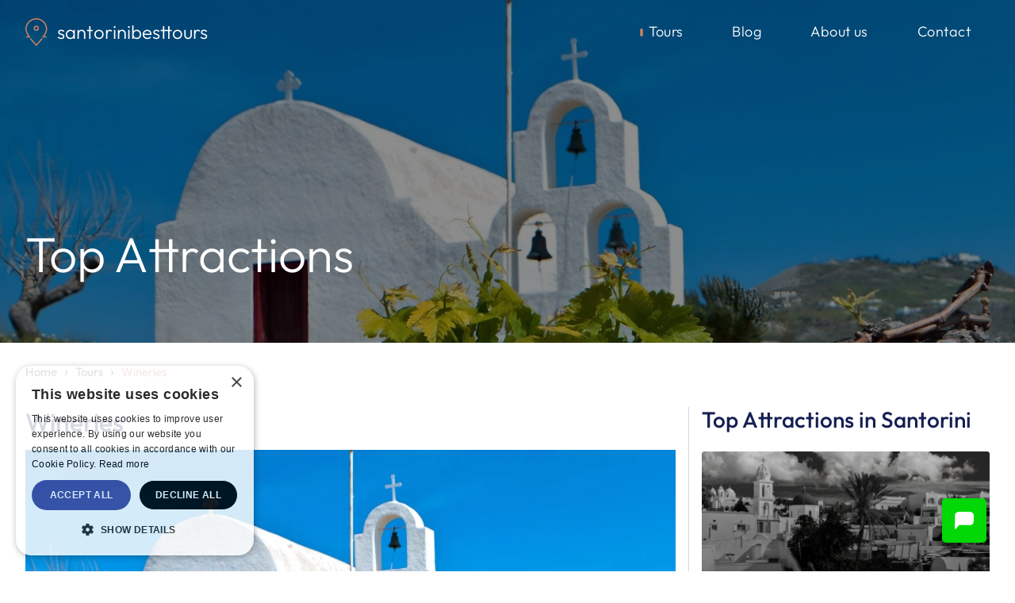

--- FILE ---
content_type: text/html; charset=UTF-8
request_url: https://santorinibesttours.com/tours/wineries
body_size: 21014
content:
<!DOCTYPE html><html lang="en" dir="ltr" prefix="og: https://ogp.me/ns#"><head><meta charset="utf-8" /><noscript><style>form.antibot * :not(.antibot-message) { display: none !important; }</style></noscript><meta name="description" content="We say you have not been in Santorini if you have not tasted the wines produced here. Divine, surprising taste that covers today 53 rare varieties. Make sure to visit not" /><link rel="canonical" href="https://santorinibesttours.com/tours/wineries" /><link rel="icon" href="/favicon-32x32.png" /><link rel="mask-icon" href="/safari-pinned-tab.svg" color="#151f53" /><link rel="icon" sizes="16x16" href="/favicon-16x16.png" /><link rel="icon" sizes="32x32" href="/favicon-32x32.png" /><link rel="icon" sizes="96x96" href="/favicon-96x96.png" /><link rel="icon" sizes="192x192" href="/android-chrome-192x192.png" /><link rel="apple-touch-icon" href="/apple-touch-icon-60x60.png" /><link rel="apple-touch-icon" sizes="72x72" href="/apple-touch-icon-72x72.png" /><link rel="apple-touch-icon" sizes="76x76" href="/apple-touch-icon-76x76.png" /><link rel="apple-touch-icon" sizes="114x114" href="/apple-touch-icon-114x114.png" /><link rel="apple-touch-icon" sizes="120x120" href="/apple-touch-icon-120x120.png" /><link rel="apple-touch-icon" sizes="144x144" href="/apple-touch-icon-144x144.png" /><link rel="apple-touch-icon" sizes="152x152" href="/apple-touch-icon-152x152.png" /><link rel="apple-touch-icon" sizes="180x180" href="/apple-touch-icon-180x180.png" /><link rel="apple-touch-icon-precomposed" href="/apple-touch-icon-57x57.png" /><link rel="apple-touch-icon-precomposed" sizes="72x72" href="/apple-touch-icon-72x72.png" /><link rel="apple-touch-icon-precomposed" sizes="76x76" href="/apple-touch-icon-76x76.png" /><link rel="apple-touch-icon-precomposed" sizes="114x114" href="/apple-touch-icon-144x144.png" /><link rel="apple-touch-icon-precomposed" sizes="120x120" href="/apple-touch-icon-120x120.png" /><link rel="apple-touch-icon-precomposed" sizes="144x144" href="/apple-touch-icon-144x144.png" /><link rel="apple-touch-icon-precomposed" sizes="152x152" href="/apple-touch-icon-152x152.png" /><link rel="apple-touch-icon-precomposed" sizes="180x180" href="/apple-touch-icon-180x180.png" /><meta property="og:site_name" content="SantoriniBestTours.com" /><meta property="og:type" content="website" /><meta property="og:url" content="https://santorinibesttours.com/tours/wineries" /><meta property="og:title" content="The 10 Best Wineries in Santorini | SantoriniBestTours.com" /><meta property="og:description" content="We say you have not been in Santorini if you have not tasted the wines produced here. Divine, surprising taste that covers today 53 rare varieties. Make sure to visit not only the most famous but the smallest private wineries as well – those are the ones that help you to appreciate both the island and the unique tastes. To say more, the history of wine making counts here more than 3500 years. Will you miss that?" /><meta property="og:image" content="https://santorinibesttours.com/sites/default/files/styles/open_graph/public/2024-06/vineyard-church-santorini-greece--opt.jpg?itok=O_FqAWUt" /><meta property="og:image:width" content="1200" /><meta property="og:image:height" content="630" /><meta name="twitter:card" content="summary_large_image" /><meta name="twitter:title" content="The 10 Best Wineries in Santorini | SantoriniBestTours.com" /><meta name="twitter:description" content="We say you have not been in Santorini if you have not tasted the wines produced here. Divine, surprising taste that covers today 53 rare varieties. Make sure to visit not only the most famous but the smallest private wineries as well – those are the ones that help you to appreciate both the island and the unique tastes. To say more, the history of wine making counts here more than 3500 years. Will you miss that?" /><meta name="twitter:image" content="https://santorinibesttours.com/sites/default/files/styles/open_graph/public/2024-06/vineyard-church-santorini-greece--opt.jpg?itok=O_FqAWUt" /><meta name="theme-color" content="#151f53" /><meta name="Generator" content="Drupal 10 (https://www.drupal.org)" /><meta name="MobileOptimized" content="width" /><meta name="HandheldFriendly" content="true" /><meta name="viewport" content="width=device-width, initial-scale=1.0" /><link rel="alternate" hreflang="en" href="https://santorinibesttours.com/tours/wineries" /><title>The 10 Best Wineries in Santorini | SantoriniBestTours.com</title><link rel="preload" as="image" href="/themes/custom/santorini/images/svgs/logo.svg"><link rel="preload" href="/fonts/outfit-v11-latin-300.woff2" as="font" type="font/woff2" crossorigin="anonymous"><link rel="preload" href="/fonts/outfit-v11-latin-regular.woff2" as="font" type="font/woff2" crossorigin="anonymous"><link rel="preload" href="/fonts/outfit-v11-latin-500.woff2" as="font" type="font/woff2" crossorigin="anonymous"><link rel="stylesheet" media="all" href="/sites/default/files/css/css__c0y9u_254i6vw6MbWAvl9vR-RN0-bRYJnBbsj09DOM.css?delta=0&amp;language=en&amp;theme=santorini&amp;include=[base64]" /><link rel="stylesheet" media="all" href="/sites/default/files/css/css_U9iua0GQSH13OqVFFeW-BPsMhnk0aRSM1ePmQt5yQ9M.css?delta=1&amp;language=en&amp;theme=santorini&amp;include=[base64]" /></head><body class="path-node page-node-type-top-attraction" x-data="{ menuOpen: false }"> <a href="#main-content" class="visually-hidden focusable skip-link"> Skip to main content </a><div class="dialog-off-canvas-main-canvas" data-off-canvas-main-canvas><div id="content-container" class="layout-container"> <header id="header" role="banner" class="print:hidden fixed top-0 z-50 w-full transition-colors duration-500 ease-in-out" x-data="{ scrolled: false, haveScrolled() { return window.pageYOffset > document.getElementById('header').clientHeight; }}" x-init="scrolled = haveScrolled()" :class="{ 'scrolled': scrolled || menuOpen, '!bg-primary !duration-0': menuOpen }" @scroll.window="scrolled = haveScrolled()" @click.outside="menuOpen = false" @keyup.escape.window="menuOpen = false"><div class="container"><div class="flex justify-between h-[var(--header-height)] items-center relative"> <a class="logo flex items-center" href="/"> <img class="mr-3" src="/themes/custom/santorini/images/svgs/logo.svg" width="28" height="35" alt="SantoriniBestTours.com" loading="eager" decoding="async"> <span class="sm:text-2xl text-lg font-light text-white">santorinibesttours</span> </a><div class="nav-wrapper xl:hidden block" :class="{ 'open': menuOpen }"><div id="mobile-menu" class="bg-primary fixed left-0 top-[var(--header-height)] bottom-0 w-full overflow-y-scroll h-0 -z-20 transition-[height] ease-linear duration-200" :class="{'!h-full md:!hidden': menuOpen }"><div class="place-content-center overflow-y-auto sm:h-[calc(100vh-var(--header-height))] px-4 py-2"> <nav class="main-nav border-white/30 divide-white/30 pt-10 mb-20 space-y-10 text-4xl font-light tracking-wide text-white border-t border-b divide-y"><ul class="flex flex-col space-y-3"><li class="h-full"> <a class="menu-item flex items-center py-1" href="https://santorinibesttours.com/"> <span class="text">Home</span> </a></li><li class="h-full"> <a class="menu-item flex items-center py-1" href="/tours"> <span class="text">Tours</span> </a></li><li class="h-full"> <a class="menu-item flex items-center py-1" href="/blog"> <span class="text">Blog</span> </a></li><li class="h-full"> <a class="menu-item flex items-center py-1" href="/about-us"> <span class="text">About us</span> </a></li><li class="h-full"> <a class="menu-item flex items-center py-1" href="/contact"> <span class="text">Contact</span> </a></li></ul><div class="pt-6"><h2 class="text-lg font-medium uppercase">Contact Us</h2><ul class="contact-details mt-5 space-y-2 text-lg"><li class="flex items-start"> <svg class="icon-phone text-white shrink-0 mr-3 lg:mr-5"> <use xlink:href="/themes/custom/santorini/images/svgs/sprites/contact-lx1kqlju.svg#phone"></use> </svg><div class="phone"><p><a href="tel:+302286304826">+30 228 6304826</a></p><p><a href="tel:+306941424488">+30 694 1424488</a></p></div></li><li class="flex items-start"> <svg class="icon-email text-white shrink-0 mr-3 lg:mr-5"> <use xlink:href="/themes/custom/santorini/images/svgs/sprites/contact-lx1kqlju.svg#email"></use> </svg><div class="email"><p><a href="javascript:dropALine(&quot;info&quot;, &quot;santorinibesttours.com&quot;);"><span class="__cf_email__" data-cfemail="e78e898188a79486899388958e898e858294939388929594c984888a">[email&#160;protected]</span></a></p></div></li></ul></div><div class="py-6"><h2 class="text-lg font-medium uppercase">WE ARE SOCIAL</h2><div class="mt-4"><ul class="flex items-center space-x-6"><li> <a href="https://www.facebook.com/santorinibesttourss/" class="flex items-center hover:text-secondary transition-colors " target="_blank" rel="noopener" title="Facebook"> <svg class="size-[32px]"> <use xlink:href="/themes/custom/santorini/images/svgs/sprites/social-lx1kqlju.svg#facebook"></use> </svg> </a></li><li> <a href="https://www.instagram.com/santorinibesttours/" class="flex items-center hover:text-secondary transition-colors " target="_blank" rel="noopener" title="Instagram"> <svg class="size-[32px]"> <use xlink:href="/themes/custom/santorini/images/svgs/sprites/social-lx1kqlju.svg#instagram"></use> </svg> </a></li><li> <a href="https://www.tripadvisor.com/Attraction_Review-g644212-d7739621-Reviews-Omega_Travel-Karteradhos_Santorini_Cyclades_South_Aegean.html" class="flex items-center hover:text-secondary transition-colors " target="_blank" rel="noopener" title="Tripadvisor"> <svg class="size-[32px]"> <use xlink:href="/themes/custom/santorini/images/svgs/sprites/social-lx1kqlju.svg#tripadvisor"></use> </svg> </a></li><li> <a href="http://www.youtube.com/@santorinibesttours3809" class="flex items-center hover:text-secondary transition-colors " target="_blank" rel="noopener" title="Youtube"> <svg class="size-[32px]"> <use xlink:href="/themes/custom/santorini/images/svgs/sprites/social-lx1kqlju.svg#youtube"></use> </svg> </a></li><li> <a href="https://www.tiktok.com/@santorinibesttours" class="flex items-center hover:text-secondary transition-colors " target="_blank" rel="noopener" title="Tiktok"> <svg class="size-[32px]"> <use xlink:href="/themes/custom/santorini/images/svgs/sprites/social-lx1kqlju.svg#tiktok"></use> </svg> </a></li></ul></div></div> </nav></div></div> <button class="tap-button text-skin-base !outline-none flex items-center justify-center md:hidden size-11 px-2 -mr-1.5" @click="menuOpen = !menuOpen" title="Menu" type="button"><div class="w-full h-[20px] flex flex-col justify-between" :class="{'!hidden': menuOpen }"><div class="self-end w-full h-px bg-white"></div><div class="self-end w-3/4 h-px bg-white"></div><div class="self-end w-full h-px bg-white"></div></div> <span class="hidden" :class="{'!block': menuOpen }"> <svg xmlns="http://www.w3.org/2000/svg" fill="none" viewbox="0 0 27 27" class="size-5 block text-white"> <path fill="currentColor" d="M25 26 .9584 1.9584 2.3726.5442l24.0416 24.0416z"></path> <path fill="currentColor" d="M1 25 25.0416.9584l1.4142 1.4142L2.4142 26.4142z"></path> </svg> </span></button></div> <nav class="main-nav md:block hidden text-lg font-light tracking-wide text-white"><ul class="flex items-center"><li class="h-full"> <a class="menu-item flex items-center px-6 py-2 active" href="/tours"> <svg class="bullet-icon block size-[10px] text-secondary mr-1 relative top-px opacity-0"> <use xlink:href="/themes/custom/santorini/images/svgs/sprites/misc-lx1kqlju.svg#bullet"></use> </svg> <span class="text">Tours</span> </a></li><li class="h-full"> <a class="menu-item flex items-center px-6 py-2" href="/blog"> <svg class="bullet-icon block size-[10px] text-secondary mr-1 relative top-px opacity-0"> <use xlink:href="/themes/custom/santorini/images/svgs/sprites/misc-lx1kqlju.svg#bullet"></use> </svg> <span class="text">Blog</span> </a></li><li class="h-full"> <a class="menu-item flex items-center px-6 py-2" href="/about-us"> <svg class="bullet-icon block size-[10px] text-secondary mr-1 relative top-px opacity-0"> <use xlink:href="/themes/custom/santorini/images/svgs/sprites/misc-lx1kqlju.svg#bullet"></use> </svg> <span class="text">About us</span> </a></li><li class="h-full"> <a class="menu-item flex items-center px-6 py-2" href="/contact"> <svg class="bullet-icon block size-[10px] text-secondary mr-1 relative top-px opacity-0"> <use xlink:href="/themes/custom/santorini/images/svgs/sprites/misc-lx1kqlju.svg#bullet"></use> </svg> <span class="text">Contact</span> </a></li></ul></nav></div></div></header><div class="relative"> <span id="Top" class="scrolling-anchor"></span></div> <main class="main not-front" role="main"> <a id="main-content" tabindex="-1"></a><div class="layout-content"><div><div id="block-santorini-content"> <article class="node node--type-top-attraction"><div class="hero relative"><div class="background-image absolute inset-0 z-0 overflow-hidden"> <picture> <source srcset="/sites/default/files/styles/hero_xxl/public/2024-06/vineyard-church-santorini-greece--opt.jpg.webp?itok=UzZ78gGp 1x" media="all and (min-width: 2000px)" type="image/webp" width="2800" height="1826"/> <source srcset="/sites/default/files/styles/hero_xl/public/2024-06/vineyard-church-santorini-greece--opt.jpg.webp?itok=MTkxvb9Y 1x" media="all and (min-width: 1400px) and (max-width: 2000px)" type="image/webp" width="1900" height="1239"/> <source srcset="/sites/default/files/styles/hero_lg/public/2024-06/vineyard-church-santorini-greece--opt.jpg.webp?itok=_pP6JRgc 1x" media="all and (min-width: 800px) and (max-width: 1400px)" type="image/webp" width="1600" height="1043"/> <source srcset="/sites/default/files/styles/hero_md/public/2024-06/vineyard-church-santorini-greece--opt.jpg.webp?itok=1gZE1wSY 1x" media="all and (min-width: 500px) and (max-width: 800px)" type="image/webp" width="1200" height="1200"/> <source srcset="/sites/default/files/styles/hero_sm/public/2024-06/vineyard-church-santorini-greece--opt.jpg.webp?itok=iUAplMWm 1x" media="all" type="image/webp" width="900" height="900"/> <source srcset="/sites/default/files/styles/hero_xxl/public/2024-06/vineyard-church-santorini-greece--opt.jpg?itok=UzZ78gGp 1x" media="all and (min-width: 2000px)" type="image/jpeg" width="2800" height="1826"/> <source srcset="/sites/default/files/styles/hero_xl/public/2024-06/vineyard-church-santorini-greece--opt.jpg?itok=MTkxvb9Y 1x" media="all and (min-width: 1400px) and (max-width: 2000px)" type="image/jpeg" width="1900" height="1239"/> <source srcset="/sites/default/files/styles/hero_lg/public/2024-06/vineyard-church-santorini-greece--opt.jpg?itok=_pP6JRgc 1x" media="all and (min-width: 800px) and (max-width: 1400px)" type="image/jpeg" width="1600" height="1043"/> <source srcset="/sites/default/files/styles/hero_md/public/2024-06/vineyard-church-santorini-greece--opt.jpg?itok=1gZE1wSY 1x" media="all and (min-width: 500px) and (max-width: 800px)" type="image/jpeg" width="1200" height="1200"/> <source srcset="/sites/default/files/styles/hero_sm/public/2024-06/vineyard-church-santorini-greece--opt.jpg?itok=iUAplMWm 1x" media="all" type="image/jpeg" width="900" height="900"/> <img loading="eager" use-blurry-placeholder width="900" height="900" fetchpriority="high" src="/sites/default/files/styles/hero_sm/public/2024-06/vineyard-church-santorini-greece--opt.jpg?itok=iUAplMWm" alt="Vineyard Church Santorini Greece" class="img-blurry-placeholder" style="background-image: url([data-uri]);" /> </picture></div><div class="bg-black/45 mix-blend-multiply absolute inset-0 z-10"></div><div class="container"><div class="min-h-[360px] sm:h-[60vh] max-h-[440px] xl:max-h-[640px] sm:pt-24 2xl:pt-32 relative z-20 flex flex-col justify-end pt-10"><div class="lg:flex-row lg:items-end z-20 flex flex-col items-center justify-between w-full mb-16 text-white"><div><p class="text-7xl lg:text-left animate-fade-down animate-delay-300 mb-4 font-light text-center">Top Attractions</p></div></div></div></div></div><div class="container"><div class="pt-6 pb-8"> <nav class="breadcrumb text-grey text-[15px]" role="navigation" aria-labelledby="system-breadcrumb"><h2 id="system-breadcrumb" class="visually-hidden">Breadcrumb</h2> <a class="hover:underline underline-offset-[5px] decoration-2 decoration-secondary/45 hover:text-secondary transition-colors" href=/>Home</a> <span class="px-1.5 text-lg">›</span> <a class="hover:underline underline-offset-[5px] decoration-2 decoration-secondary/45 hover:text-secondary transition-colors" href=/tours>Tours</a> <span class="px-1.5 text-lg">›</span> <span class="text-secondary">Wineries</span> </nav></div><div class="grid grid-cols-1 xl:grid-cols-[1fr_380px] xl:divide-x divide-platinum"><div class="xl:pr-4"><h1 class="text-primary font-medium text-4xl mb-4">Wineries</h1><div class="pb-8"> <picture> <source srcset="/sites/default/files/styles/hero_xxl/public/2024-06/vineyard-church-santorini-greece--opt.jpg.webp?itok=UzZ78gGp 1x" media="all and (min-width: 2000px)" type="image/webp" width="2800" height="1826"/> <source srcset="/sites/default/files/styles/hero_xl/public/2024-06/vineyard-church-santorini-greece--opt.jpg.webp?itok=MTkxvb9Y 1x" media="all and (min-width: 1400px) and (max-width: 2000px)" type="image/webp" width="1900" height="1239"/> <source srcset="/sites/default/files/styles/hero_lg/public/2024-06/vineyard-church-santorini-greece--opt.jpg.webp?itok=_pP6JRgc 1x" media="all and (min-width: 800px) and (max-width: 1400px)" type="image/webp" width="1600" height="1043"/> <source srcset="/sites/default/files/styles/hero_md/public/2024-06/vineyard-church-santorini-greece--opt.jpg.webp?itok=1gZE1wSY 1x" media="all and (min-width: 500px) and (max-width: 800px)" type="image/webp" width="1200" height="1200"/> <source srcset="/sites/default/files/styles/hero_sm/public/2024-06/vineyard-church-santorini-greece--opt.jpg.webp?itok=iUAplMWm 1x" media="all" type="image/webp" width="900" height="900"/> <source srcset="/sites/default/files/styles/hero_xxl/public/2024-06/vineyard-church-santorini-greece--opt.jpg?itok=UzZ78gGp 1x" media="all and (min-width: 2000px)" type="image/jpeg" width="2800" height="1826"/> <source srcset="/sites/default/files/styles/hero_xl/public/2024-06/vineyard-church-santorini-greece--opt.jpg?itok=MTkxvb9Y 1x" media="all and (min-width: 1400px) and (max-width: 2000px)" type="image/jpeg" width="1900" height="1239"/> <source srcset="/sites/default/files/styles/hero_lg/public/2024-06/vineyard-church-santorini-greece--opt.jpg?itok=_pP6JRgc 1x" media="all and (min-width: 800px) and (max-width: 1400px)" type="image/jpeg" width="1600" height="1043"/> <source srcset="/sites/default/files/styles/hero_md/public/2024-06/vineyard-church-santorini-greece--opt.jpg?itok=1gZE1wSY 1x" media="all and (min-width: 500px) and (max-width: 800px)" type="image/jpeg" width="1200" height="1200"/> <source srcset="/sites/default/files/styles/hero_sm/public/2024-06/vineyard-church-santorini-greece--opt.jpg?itok=iUAplMWm 1x" media="all" type="image/jpeg" width="900" height="900"/> <img loading="eager" use-blurry-placeholder width="900" height="900" fetchpriority="high" src="/sites/default/files/styles/hero_sm/public/2024-06/vineyard-church-santorini-greece--opt.jpg?itok=iUAplMWm" alt="Vineyard Church Santorini Greece" class="img-blurry-placeholder" style="background-image: url([data-uri]);" /> </picture></div><div class="node__content"><div class=""><div class="field field--name-body field--type-text-with-summary field--label-hidden field__item"><p>Once in Santorini, try our wines as they are believed to be the best ones in Greece.</p><p>You can have a glass of wine at a bar or at a restaurant, but this would be just the very beginning of your wine trip in course of time and history. Since Santorini has the oldest vineyards in Europe, or maybe even in the whole world, you realize that the island has much more to offer you in terms of good wine. We’ve got the unique flavours to satisfy even the most demanding customer!</p><p>Special conditions of grapes’ growing - volcanic soil, lack of rains, high humidity at night and of course special varieties of grapes - contribute to the great taste of our wines. You can learn more interesting facts about them when you visit several wineries and a local vineyard during your <a href="https://santorinibesttours.com/tours/santorini-private-wine-tour">Wine Tour</a>.</p><p>Our grapes have stayed untouched by Philoxera that destroyed the vineyards in many countries all over the world making the experience of wine tasting in Santorini even more surprising.</p><p>Lately Santorinian wine producers introduce their products to the International Wine Competitions winning the highest prizes and Golden medals. The world gets to know the unique wines from our island and they are taking a special place in the hearts of all wine lovers.</p><p>We can say that a glass per day keeps a doctor way as many cardiologists recommend a glass of a good red wine during your lunch to protect you from cardio disorders. Aside the great choice of excellent white wines Santorini is famous for we have very bright reds, what make real wine experts to appreciate our wine culture even more.</p><p>The vineyards of Santorini are our national heritage. You can hear it once, read it many times but you’ve got to come here to live this exquisite wine experience.</p><p>The grapes are being cultivated in Santorini in a very special way known in Greece as “kouloura”. Everything has to be done manually, yet taking into consideration our unique varieties, climate and weather conditions, all of that contribute to the cost of the grapes which is the highest in the whole country.</p><p>Some of the members of your party or family may not drink but they will be impressed with our cave wineries and wine cellars, with the unusual way of growing grapes, and they will learn a lot about the grapes of Santorini, too. Natural pumice caves where we keep wines are the best for it as they allow preserving the same temperature during the whole year.</p><p>Santorini has many private wineries contributing to a big variety of wines you can find in the island. Some of the wineries themselves are real masterpieces on their own. Discover the unusual architecture visiting one or several of them to get even greater experience from Santorini!</p><p>We produce less wine than the number of visitors we have during the season. Therefore, it’s really hard to find a good wine from Santorini in other parts of Greece, and even in restaurants and supermarkets on the island itself. You can get the real idea of wine making in Santorini only after visiting several wine producers and getting acquainted with their precious product. Remember to smell each wine before tasting!</p><p>To imagine better what our wine cellars have, here you will find more relevant information about the best wineries of the island, each of them in particular.</p><h2>Art Space Winery and Gallery</h2><p><strong>Location:</strong> Exo Gonia</p><p>Being one of the oldest wineries on the island Art Space is a proud best quality wine maker keeping the best traditions and using unique technologies. The owner, Mr. Antonis Argyros, takes extra care of his grapes and has invented a new method of their growing (based on traditional, of course) allowing to have a better quality of grapes and therefore to get the best wines ever. Biological, organic product is being processed without any chemicals and even pumps, with no filters, leaving the whole exquisite bouquet in your glass.</p><p>Art Space has the smallest production of Santorini producing not more than 7.000 – 10.000 bottles per year which can be bought only from the winery itself.</p><p>The museum part of this unique winery consists out of several premises built inside the caves. You will see the old traditional way of wine and moonshine (raki) making and visit the immense galleries with many works of art inside (paintings and sculpture mostly) presented by 26 Greek and international artists.</p><p>Wines produced by Mr. Antonis Argyros exclusively out of his own organic grapes are highly appreciated by the World Wine Community.</p><p>Most important printed and online travel and other Greek and International resources wrote their articles about Art Space: Lonely Planet, Michael Müller, Marco Polo, Matt Barrett’s blog, the Guardian, WikiTravel, Los Angeles Times, Daily Mail, Houston Chronicle, The Business Times Weekend and more.&nbsp;&nbsp;&nbsp;&nbsp;&nbsp;&nbsp;</p><p>This winery has been announced one the best island wineries of the world, while its fantastic wine Saint August – one of the best wines of the world.</p><p>Would you miss an opportunity to visit such a special place?</p><h3>Unique production of Art Space Winery:</h3><ul><li>Vinsanto - Naturally Sweet Wine.&nbsp; Variety:&nbsp; Assyrtiko 90-95%, aidani, athiri 5-10%. Different aging.</li><li>Aidani – Dry White Wine. Variety: Aidani</li><li>Nychteri - Dry White Wine.&nbsp; Variety: Assyrtiko</li><li>Saint August - Dry White Wine. Variety: Assyrtiko</li><li>Saint August Barrel - Dry White Wine. Variety: Assyrtiko</li></ul><p>A visit to Art Space is something you will remember as an extraordinary experience of Santorini.</p><p>Art Space Winery and Gallery is open every day during the season, 11:00 – 19:00.</p><p>Entrance fee: free of charge.</p><p>Wine tasting: 5 Euros per person.</p><p>Suitable for individuals and small parties.</p><h2>Gavalas Winery</h2><p><strong>Location:</strong> Megalochori</p><p>Gavalas Winery is one of the most characteristic private wineries of Santorini, with the owner dedicated to his wine production. The award of one of the Best Greek Wineries makes him proud seeing the result of his devotion to the best traditions of growing grapes and wine production in Santorini.</p><p>The winery started working back in 19th century and since then it is constantly improving, enriching its assortment, achieving new goals and steadily going out to the International markets.</p><p>Throughout the years of hard work we see obvious progress and change in the approach of how to attract more people to taste and to appreciate the best quality Santorinian wines.&nbsp; Lots of attention has been paid recently to public relations that definitely help to make Gavalas wines more recognizable in International market urging more and more customers to buy a bottle of that incredible wine they’ve tasted in Santorini or they’ve heard about from their friends.</p><p>Young and passionate staff of Gavalas Winery contributes a lot to the recent rapidly increasing popularity of this wine maker. Have in mind that this is one of the few wineries where we bring our Top Top guests!</p><p>&nbsp;Entering the winery you are already being intrigued by the setting. Passing through a narrow low corridor decorated with round-shaped old vines and different utensils from the previous ages you are being transferred in time back to those days when island was poor and wine making was essential for survival. The premises give you the feeling of a simple way of life, attractive though as something very different from what we know today.</p><p>Gavalas used to produce wines only from the grapes grown in his own vineyards. At some point he was the main grapes’ supplier to another important winery of the island – Boutari.</p><p>Two main features of Gavalas winery are: very high quality of the product and an incredible variety of wines made out of very rare kinds of grapes.</p><h3>Unique production of Gavalas Winery:</h3><ul><li>Katsano - Dry White Wine. Variety: 85% Katsano and 15% Gaidouria</li><li>Santorini - Dry White Wine. Variety: Assyrtiko</li><li>Santorini Natural Ferment - Dry White Wine. Variety: Assyrtiko</li><li>Nychteri - Dry White Wine.&nbsp; Variety: Assyrtiko</li><li>Aidani – Dry White Wine. Variety: Aidani</li><li>Voudomato - Dry Roze Wine. Variety: Red Grape Voudomato</li><li>Xenoloo - Dry Red Wine. Variety: Mavrotragano, Voudomato and Athiri</li><li>Mavrotragano - Dry Red Wine. Variety: Mavrotragano</li><li>Vinsanto - Naturally Sweet Wine from Sundried Grapes. Variety: Assyrtiko, Athiri and Aidani</li></ul><p>Gavalas Winery is open every day during the season, 10:00 – 19:00</p><p>Entrance fee: free of charge.</p><p>Wine tasting: starting from 1,5 Euros per a glass of wine.</p><p>Suitable for individuals and small-medium parties.</p><h2>Hatzidakis Winery</h2><p><strong>Location:</strong> between Pyrgos and Megalochori</p><p>Some of the most esteemed wines of Santorini are coming from Hatzidakis Winery. Everyone who knows this volcanic island very well shows great respect to this name and experience great enthusiasm finding Hatzidakis wines on a wine list in local restaurants. Usually these wines are being served at the most glamorous and expensive places of Santorini as a sign of a great quality, luxury and prestige.</p><p>Hatzidakis family is widely known for cultivating grapes mostly organically. It cooperates on that matter with other biological wineries of the island trying to use the best of our traditions and experimenting with natural ways of grapes’ growing taking into consideration even the Moon phases.</p><p>The vineyards of this winery have started from a little plot of land abandoned after the earthquake of 1956 when family of Mrs. Konstantina Chrysou (future Hatzidaki) departed to Athens. Her future husband,</p><p>Mr. Haridimos&nbsp;Hatzidakis used to work as a promising oenologist at Boutari’s winery where they’ve met and later on started their own wine business recovering that half hectare of the vineyard that Mrs. Konstantina inherited.</p><h3>Production of Hatzidakis Winery:</h3><ul><li>Aidani 2014 – White Dry Wine. Variety: &nbsp;Aidani</li><li>Santorini 2014 – White Dry Wine. Variety: &nbsp;Assyrtiko</li><li>Santorini, Cuvée No 15 2013 – White Dry Wine. Variety: &nbsp;Assyrtiko</li><li>Assyrtiko de Mylos 2013 – White Dry Wine. Variety: &nbsp;Assyrtiko</li><li>Nikteri 2012 – White Dry Wine. Variety: &nbsp;Assyrtiko</li><li>Assyrtiko de Louros&nbsp; – White Dry Wine. Variety: &nbsp;Assyrtiko</li><li>Mavrotragano 2013 – Red Dry Wine. Variety: Mavrotragano</li><li>Vinsanto 2003 - White natural sweet wine. Variety: Assyrtiko 80%, Aidani 20%</li><li>Voudomato 2007 - Red natural sweet wine. Variety: Voudomato</li></ul><p>Hatzidakis Winery is open every day during the season, 10:00 – 19:00.</p><p>Entrance fee: free of charge.</p><p>Suitable for individuals and small parties.</p><h2>Koutsoyannopoulos Wine Museum</h2><p><strong>Location:</strong> Vothonas</p><p>Koutsoyannopoulos Wine museum is number two on the list of Top 10 wine museums of the world and is on the list of the Best Wine-Themed Attractions in Europe.</p><p>In fact it’s a unique underground premise located in a natural 300m long cave 8 meters down.</p><p>The winery was established by two brothers who arrived in Santorini back in 1870 from Peloponnese. Since then they and their following generations have been contributing to the wine culture of the island.</p><p>Walking in the caves of Koutsoyannopoulos Wine museum you discover the past of Santorini starting from 1600. Tools, utensils, huge old barrels, first bottled wines, explanations, documents, family photographs and animated scenes help you to understand how wine culture was developing on the island and what a great role it played in history and economy of Santorini.</p><p>The museum is amazing and even small kids do not get bored there.</p><p>In fact a visit to the Wine Museum is a must to get a much better idea what Santorinian wine is about.</p><p>To make it easy going, the management of the museum created an audio guiding system in all the basic languages of the world that definitely helps to uncover the mysteries of wines made in the volcanic island of extraordinary beauty. The audio guides allow you to spend as much time in the museum as you wish, with no one to hurry you up.</p><p>Being impressed by the whole underground kingdom of wine making you’ll proceed to wine tasting.</p><h3>Production of Koutsoyannopoulos Wine museum:</h3><ul><li>Nychteri - White Dry Wine. Variety: &nbsp;Assyrtiko</li><li>Assyrtiko - White Dry Wine. Variety: &nbsp;Assyrtiko</li><li>Agali - White, Red Dry Wine.</li><li>Lava - White, Rose, Red Dry Wine.</li><li>Physalis - Rosé Dry Wine. Variety: Assyrtiko, Mandilaria</li><li>Lava - Rosé Dry Wine. Variety: Assyrtiko, Mantilaria</li><li>Ampelones - Red Dry Wine. Variety: Mantilaria, Mavrathiro, Mavrotragano</li><li>Mezzo - Semi-sweet Wine. Variety: Assyrtiko, Mantilaria</li><li>Kamaritis - Sweet Wine. Variety: Assyrtico, Aidani, Athiri, Mantilaria, Mavrotragano, Mavrathiro</li><li>Vinsanto - Sweet Wine. Variety: Assyrtiko, Athiri and Aidani</li></ul><p>Wine Museum is open every day during the season, 10:00 – 19:00.</p><p>Entrance fee: 10,50 Euros per person (including wine tasting).</p><p>Suitable for groups.</p><h2>Venetsanos Winery</h2><p><strong>Location:</strong> Megalochori, on the Cliffside above Athinios port</p><p>Venetsanos differs a lot from the rest of the wineries. First of all, it offers a stunning view, being built on the top of the cliff, what made it also a popular wedding events’ location.</p><p>It is conveniently located on the way towards the Southern part of the island.</p><p>The winery itself is carved inside the rock in 4 levels and is an impressive sample of architecture.</p><p>Originally it was founded in 1949, during the times when there was no electricity yet in the island.</p><p>The owner had an ingenious idea of how to make gravitation work for him without too much effort in order to send the wines down to the port. This is what you see inside the winery – gravitation and natural inclination making the biggest part of the job.</p><p>Venetsanos impresses its visitors by huge underground premises that you would not expect to see inside.</p><p>Due to the long illness and death of its initial owner, George Venetsanos, it stayed closed for a long time and was re-opened just several years ago, when his nephews decided to continue his business and to add one more jewel to Santorini wine heritage.</p><p>The winery has limited production and is not spreading its product through the shops or restaurants.</p><h3>Production of Venetsanos Winery:</h3><ul><li>Santorini Venetsanos - White Dry Wine. Variety: &nbsp;Assyrtiko</li><li>Nykteri Venetsanos - White Dry Wine. Variety: &nbsp;Assyrtiko</li><li>Mandilaria Venetsanos – Red Dry Wine. Variety: Mandilaria</li><li>Anagallis – Rose Semi-dry Wine. Variety: &nbsp;Mandilaria - Aidani – Assyrtiko</li><li>Liastos - Red Wine, naturally sweet, from sundried grapes. Variety: &nbsp;Mandilaria</li></ul><p>Venetsanos Winery is open every day during the season, 10:00 – 21:00.</p><p>Entrance fee:&nbsp; 2 Euros (guided tour).</p><p>Wine tasting:&nbsp; 10 Euros per person.</p><p>Suitable for groups.</p><h2>Boutari&nbsp;Winery</h2><p><strong>Location:</strong> Megalochori</p><p>Boutari winery is one of biggest wine producers in Greece with initial vineyards and activity in Northern Greece area. In 1989 Boutari family opened a new winery in Santorini and since then was contributing to the fame of Santorinian wines all over the world.</p><p>Boutaris vineyards are located in the Southern part of the island and cover a territory of 6 hectares.</p><p>One of the particular features of the winery is that it gives you an opportunity to see its vines from close learning more about specific way of grapes’ growing in Santorini.</p><p>The wine cellars of the family are rather impressive due to the big production.</p><p>Winery has a big premise where one can enjoy wine tasting together with local appetizers.</p><p>Boutari winery is settled in a modern building keeping some features of traditional architecture as well. Its whitewashed round shaped roof reminds you of anti-seismic structures we’ve been using in the island for centuries and up to nowadays as protection from the earthquakes.</p><p>From 2017 a part of Boutari yards in Santorini is being used as the grounds for the unique and the most exciting activity in Santorini – hot air balloon rides, combined with Boutari wines’ tasting right afterwards!</p><h3>Production of Boutari Winery:</h3><ul><li>Kallisti &nbsp;- White Dry Wine. Variety: &nbsp;Assyrtiko</li><li>Kallisti Reserve - White Dry Wine. Variety: &nbsp;Assyrtiko</li><li>Santorini Boutari &nbsp;- White Dry Wine. Variety: &nbsp;Assyrtiko</li><li>Selladia - White Dry Wine. Variety: &nbsp;60% Αssyrtiko and 40% Αidani</li><li>Vinsanto Boutari - White, Sweet Wine. Variety: 90% Αssyrtiko and 10% other local varieties, mainly Aidani.</li><li>Nychteri Boutari - White Dry Wine. Variety: &nbsp;Assyrtiko</li><li>Ampeliastos - Natural Red Dessert(Sweet) Wine. Variety: Mandilaria</li><li>Mandilaria - Red Semi-dry Wine. Variety: Mandilaria</li></ul><p>Boutari Winery is open every day during the season, Monday-Friday: 10:00 – 18:00, Saturday: 11:00 - 18:00</p><p>Closed on Sunday.</p><p>Wine tasting with a guided tour:&nbsp; 12 Euros per person.</p><p>Suitable for groups.</p><h2>Estate Argyros</h2><p><strong>Location:</strong> Episkopi gonia</p><p>Estate Argyros is one of the esteemed wine producers of Santorini.</p><p>In fact, it is an award winning winery (Wine and Spirits Top winery 2014) and is considered to be one of 100 best wineries in the world for 2005 and 2006.</p><p>Originally Estate Argyros was established back in 1903 in Episkopi village and presented a simple but practical little wine plant with a small patio and entrance decorated with “kouloures” – the unique traditional “vine wreaths” of Santorini.</p><p>Starting from 5 acres that the family owned initially, after 1950 Argyros vineyards grew up to 15 acres and after 1974, when the grandson took the Estate over, they expanded up to 65 acres.</p><p>Argyros family can boast of very old vines and each generation is doing its best in terms of keeping the traditions and having very good quality of wines.</p><p>Estate Argyros is trying to revive rare varieties that used to be the heritage of Santorini.</p><p>The last move of the family was to increase its premises moving into a newly built space visible from the road towards Kamari. This brand new building is very modern and is decorated in the best traditions of minimalism.&nbsp;</p><h3>Production of Estate Argyros:</h3><ul><li>Santorini Assyrtiko Argyros - White Dry Wine. Variety: &nbsp;Assyrtiko</li><li>Atlantis White - White Dry Wine. Variety: &nbsp;Assyrtiko</li><li>Atlantis Rose – Rose Dry Wine (Table Wine). Variety: Assyrtiko, Mantilaria</li><li>Atlantis Red – Red Dry Wine. Variety: Mantilaria, Mavrotragano</li><li>Estate Argyros Assyrtiko – White Dry Wine. Variety: Assyrtico</li><li>Aidani Argyros – Dry White Wine. Variety: Aidani</li><li>Estate Argyros Mavrotragano - Dry Red Wine. Variety: Mavrotragano</li><li>Vinsanto - Sweet White Wine from sundried grapes. Variety: Assyrtiko, Athiri, Aidani</li></ul><p>Estate Argyros is open every day during the season, Monday – Friday 08:00 – 20.00, Saturday 10:00 – 20:00.</p><p>Wine tasting:&nbsp; from 8 Euros per person.</p><p>Suitable for groups.</p><h2>Canava Roussos</h2><p><strong>Location:</strong> Mesa Gonia</p><p>Canava Roussos is the oldest winery in Santorini that was built back in 1836 in the area famous for its vineyards. It’s already the 5th generation that follows old traditions of wine making in Santorini and stands for organic production and protection of the vineyards.</p><p>You can visit the old museum part to understand how wine used to be produced in the island in previous ages and to see the wine cellars.</p><p>Further on you have an opportunity to taste local appetizers (mezedakia) in an open plan Canava tavern where traditional food is served together with excellent wines of Roussos Family. The place is located in a quiet rural neighborhood next to the vineyard.</p><p>Roussos wines have high quality and exclusive taste. Canava Roussos is famous for its church wine Nama made in the best traditions of Santorini. Here you will also find surprising sweet red Mavrathiro.</p><h3>Production of Canava Roussos:</h3><ul><li>Canava Rousos Santorini - Dry White Wine. Variety: Assyrtiko, Aidani</li><li>Canava Roussos Nykteri - Dry White Wine. Variety: Assyrtiko</li><li>Canava Roussos Vinsanto - Sweet White Wine from sundried grapes. Variety: Assyrtiko, Athiri, Aidani</li><li>Canava Roussos Mavrathiro - Sweet Red Wine. Variety: Mavrothiro, Mandelaria, Assyrtiko</li><li>Rivari – Rose Wine. Variety : Mantilaria, Asyrtiko</li><li>Nama – Red Sweet Wine. Variety: Mantilaria, Aidani, Asyrtiko, Athiri and Mavrathiro</li><li>Caldera – Red Dry Wine. Variety : Mantilaria, Asyrtiko</li></ul><p>Canava Roussos is open every day during the season, 11:00 – 19.00.</p><p>Wine tasting: from 2 to 6 Euros per glass (only aged wines).</p><p>Suitable for groups.</p><h2>Domaine Sigalas</h2><p><strong>Location:</strong> Baxedes (Oia)</p><p>Domaine Sigalas is the only winery located very close to Oia. The area has the name of Baxedes where the grapes are growing since old times.</p><p>&nbsp;This is a winery with a big production (for Santorini) exporting its wines abroad to Germany, France, Belgium, Austria, Holland, England, Cyprus, Switzerland, Hong-Kong, Shanghai, Sweden, Singapore, Australia, Brazil, USA and Canada.</p><p>Main varieties that Sigalas Winery is using in its production are Assyrtiko, Aidani, Athiri, Mandilaria and Mavrotragano.</p><p>An interesting feature of this winery is its tasting room located in the middle of the vineyard and allowing up to 50 guests.</p><p>Domaine Sigalas is working since 1991 and is a winner of many awards in International Wine Competitions.</p><p>Sigalas wines are being appreciated by many Greek and foreign oenologists.</p><h3>Production of Domaine Sigalas:</h3><ul><li>Aidani – Dry White Wine. Variety: Aidani</li><li>Apiliotis – Semi-sweet Red Wine (Mezzo).&nbsp; Variety: Mantilaria</li><li>Assyrtiko-Athiri&nbsp; - Dry White Wine.&nbsp; Variety: Assyrtiko, Athiri</li><li>Kavalieros - Dry White Wine.&nbsp; Variety: Assyrtiko</li><li>Mavrotragano - Dry Red Wine. Variety: Mavrotragano</li><li>Nychteri - Dry White Wine.&nbsp; Variety: Assyrtiko</li><li>Santorini - Dry White Wine. Variety: Assyrtiko</li><li>Santorini Barrel - Dry White Wine. Variety: Assyrtiko</li><li>Sigalas Mavrotragano Mandilaria - Dry Red Wine. Variety: Mavrotragano, Mandilaria</li><li>Sigalas Tsipouro – strong drink</li><li>Vinsanto – Naturally sweet wine. Variety: Assyrtiko, Athiri and Aidani</li><li>Prickly Pear Spirit</li><li>Ean – Rose Table Wine. Variety: Mantilaria, Mavrotragano</li><li>Sigalas Epta - Dry White Wine. Variety: Assyrtiko from 7 different villages of the island</li></ul><p>Domaine Sigalas is open every day during the season:</p><p>April, October, November : Monday - Friday: 10:00-20:00, Saturday &amp; Sunday : 11:00-19:00</p><p>May, September: Monday - Friday: 10:00-20:00, Saturday &amp; Sunday : 11:00-20:00</p><p>June, July, August: Monday - Friday: 10:00-20:00, Saturday &amp; Sunday : 11:00-20:00</p><p>Wine tasting: from 1 Euro per glass.</p><p>Suitable for groups.</p><h2>Santo Wines</h2><p><strong>Location:</strong> Pyrgos, on the Cliffside</p><p>Santo Wines is the biggest winery in Santorini. It is a cooperative of winemakers having more than 1000 members.</p><p>Santo Wines is very popular among the tourists, especially those arriving from the States, India and China.</p><p>The Winery has a fantastic view on <a href="https://santorinibesttours.com/blog/best-places-capture-timeless-photo-santorini-caldera">caldera</a>, the Cliffside and the Volcano of Nea Kameni and therefore is a favourite place of our visitors.</p><p>Many couples are coming here to watch one of the most magic sunsets you can find in Santorini sipping a glass of wine and eating your dessert.</p><p>First opened in 1992, now it is a modern winery applying new technologies in wine making.</p><p>Entering the winery you will be impressed by an old huge wine press and then further on will see an 800 years old olive tree located in the middle part of a “reception” area.</p><p>Here in little terraces, you can fee famous traditional products of Santorini growing: Santorini sweet cherry tomatoes, white eggplants, capers and different herbs.</p><p>Santo Wines offers several terraces for wine tasting accompanied by the snacks and sweets enjoying the incredible views and the sunset. There is also a big premise inside with big panoramic windows and the walls decorated with a big number of awards their wines won in different wine competitions.</p><p>Santo Wines is also a famous place to arrange your wedding or to make a wedding proposal due to its unique location and beautiful surroundings.</p><p>Annual Vedema (local wine festival) takes place here when the proud members of the cooperative gather together to signify the beginning of the grapes’ gathering. Everyone is invited!</p><h3>Production of Santo Wines:</h3><ul><li>Santorini – Dry White Wine. Variety: Assyrtiko</li><li>Santo Brut – Sparkling Wine. Variety: Assyrtiko</li><li>Vinsanto – Natural Sweet Wine from sundried grapes. Variety: Assyrtico, Athiri, Aidani</li><li>Nama – Red Sweet Wine. Variety: Mandilaria and other local red grapes</li><li>Mavrotragano – Red Dry Wine. Variety: Mavrotragano</li><li>Kameni – Red Dry Wine. Variety: Mandilaria</li><li>Crescendo– Red Dry Wine. Variety: Mavrotragano, Voudomato and Mandilaria</li><li>Ageri - Semi Dry White Wine. Variety: Assyrtiκo, Athiri, Aidani</li><li>Ageri - Semi Dry Rose Wine.Variety: Assyrtiko and Mandilaria</li><li>Kratiras - Naturally sweet red wine from sun dried grapes. Variety: Mandilaria and Assyrtiko</li><li>Imiglikos - Semi Sweet Red Wine. Variety: Mandilaria and other local red grape varieties</li><li>Imiglikos - Semi Sweet White Wine. Variety: Assyrtiko and other local white varieties</li></ul><p>Santo Wines is open every day during the season, 10:00 – 23.00.</p><p>Wine tasting: 20 Euros per person.</p><p>Suitable for groups.</p></div></div></div></div> <aside class="xl:pl-4 xl:pt-0 pt-12"><h2 class="text-primary mb-6 text-3xl font-medium">Top Attractions in Santorini</h2><div class="views-element-container"><div class="view view-top-attractions view-id-top_attractions view-display-id-aside_block js-view-dom-id-9c2c5eb1f678fe1b9bed5aa4b2d38b3eb9140bf657344fcac06446ac00cb2c8f"><div class="view-content"><div class="views-row"><div class="node node-9 node--type-top-attraction node--view-mode-aside-teaser"> <a href="/tours/megalochori" class="node node-9 node--type-top-attraction node--view-mode-aside-teaser top-attraction-card card block group overflow-hidden"> <span class="top-attraction-aside-layout block"> <span class="relative flex items-end px-4 py-3 mb-4 rounded"> <span class="absolute inset-0 overflow-hidden rounded"> <picture> <source srcset="/sites/default/files/styles/tours_card_large/public/2024-06/megalochori-village-santorini--opt.jpg.webp?itok=CX_kMa2t 1x" media="all and (min-width: 768px)" type="image/webp" width="732" height="480"/> <source srcset="/sites/default/files/styles/tours_card_small/public/2024-06/megalochori-village-santorini--opt.jpg.webp?itok=1oAfAPDz 1x" media="all" type="image/webp" width="366" height="240"/> <source srcset="/sites/default/files/styles/tours_card_large/public/2024-06/megalochori-village-santorini--opt.jpg?itok=CX_kMa2t 1x" media="all and (min-width: 768px)" type="image/jpeg" width="732" height="480"/> <source srcset="/sites/default/files/styles/tours_card_small/public/2024-06/megalochori-village-santorini--opt.jpg?itok=1oAfAPDz 1x" media="all" type="image/jpeg" width="366" height="240"/> <img loading="lazy" use-blurry-placeholder width="366" height="240" src="/sites/default/files/styles/tours_card_small/public/2024-06/megalochori-village-santorini--opt.jpg?itok=1oAfAPDz" alt="Megalochori Village Santorini" class="img-blurry-placeholder" style="background-image: url([data-uri]);" /> </picture> <span class="background-overlay mix-blend-multiply absolute inset-0 z-0"></span> </span><h3 class="relative z-10 text-3xl tracking-wide text-white"><span>Megalochori</span></h3> </span> </span> </a><div class="hidden"></div></div></div><div class="views-row"><div class="node node-43 node--type-top-attraction node--view-mode-aside-teaser"> <a href="/tours/perissa-perivolos-black-beach" class="node node-43 node--type-top-attraction node--view-mode-aside-teaser top-attraction-card card block group overflow-hidden"> <span class="top-attraction-aside-layout block"> <span class="relative flex items-end px-4 py-3 mb-4 rounded"> <span class="absolute inset-0 overflow-hidden rounded"> <picture> <source srcset="/sites/default/files/styles/tours_card_large/public/2024-06/perissa-perivolos-black-sandy-beach--opt.jpg.webp?itok=SWBrqOHx 1x" media="all and (min-width: 768px)" type="image/webp" width="732" height="480"/> <source srcset="/sites/default/files/styles/tours_card_small/public/2024-06/perissa-perivolos-black-sandy-beach--opt.jpg.webp?itok=FSarymsV 1x" media="all" type="image/webp" width="366" height="240"/> <source srcset="/sites/default/files/styles/tours_card_large/public/2024-06/perissa-perivolos-black-sandy-beach--opt.jpg?itok=SWBrqOHx 1x" media="all and (min-width: 768px)" type="image/jpeg" width="732" height="480"/> <source srcset="/sites/default/files/styles/tours_card_small/public/2024-06/perissa-perivolos-black-sandy-beach--opt.jpg?itok=FSarymsV 1x" media="all" type="image/jpeg" width="366" height="240"/> <img loading="lazy" use-blurry-placeholder width="366" height="240" src="/sites/default/files/styles/tours_card_small/public/2024-06/perissa-perivolos-black-sandy-beach--opt.jpg?itok=FSarymsV" alt="Perissa Perivolos Black Sandy Beach" class="img-blurry-placeholder" style="background-image: url([data-uri]);" /> </picture> <span class="background-overlay mix-blend-multiply absolute inset-0 z-0"></span> </span><h3 class="relative z-10 text-3xl tracking-wide text-white"><span>Perissa – Perivolos Black Beach</span></h3> </span> </span> </a><div class="hidden"></div></div></div><div class="views-row"><div class="node node-37 node--type-top-attraction node--view-mode-aside-teaser"> <a href="/tours/emborio" class="node node-37 node--type-top-attraction node--view-mode-aside-teaser top-attraction-card card block group overflow-hidden"> <span class="top-attraction-aside-layout block"> <span class="relative flex items-end px-4 py-3 mb-4 rounded"> <span class="absolute inset-0 overflow-hidden rounded"> <picture> <source srcset="/sites/default/files/styles/tours_card_large/public/2024-06/emborio-village-santorini--opt.jpg.webp?itok=s0P9HYv4 1x" media="all and (min-width: 768px)" type="image/webp" width="732" height="480"/> <source srcset="/sites/default/files/styles/tours_card_small/public/2024-06/emborio-village-santorini--opt.jpg.webp?itok=gkNQ4dAq 1x" media="all" type="image/webp" width="366" height="240"/> <source srcset="/sites/default/files/styles/tours_card_large/public/2024-06/emborio-village-santorini--opt.jpg?itok=s0P9HYv4 1x" media="all and (min-width: 768px)" type="image/jpeg" width="732" height="480"/> <source srcset="/sites/default/files/styles/tours_card_small/public/2024-06/emborio-village-santorini--opt.jpg?itok=gkNQ4dAq 1x" media="all" type="image/jpeg" width="366" height="240"/> <img loading="lazy" use-blurry-placeholder width="366" height="240" src="/sites/default/files/styles/tours_card_small/public/2024-06/emborio-village-santorini--opt.jpg?itok=gkNQ4dAq" alt="Emborio Village Santorini" class="img-blurry-placeholder" style="background-image: url([data-uri]);" /> </picture> <span class="background-overlay mix-blend-multiply absolute inset-0 z-0"></span> </span><h3 class="relative z-10 text-3xl tracking-wide text-white"><span>Emborio</span></h3> </span> </span> </a><div class="hidden"></div></div></div></div></div></div><div class="mt-8 text-center"> <a class="group text-primary border-primary inline-flex items-center justify-between px-6 py-4 border rounded-full" href="https://santorinibesttours.com/tours?top-attractions=1"> <span class="relative z-0 inline-block mr-4 text-sm leading-none uppercase">SHOW MORE ATTRACTIONS</span> <svg class="cta-arrow block size-[10px] group-hover:-rotate-45 delay-200 transition-all ease-in-out"> <use xlink:href="/themes/custom/santorini/images/svgs/sprites/arrows-lx1kqlju.svg#arrow-down"></use> </svg></a></div> </aside></div></div><div class="hidden"><div class="field field--name-field-meta-title field--type-string field--label-above"><div class="field__label">Meta Title</div><div class="field__item">The 10 Best Wineries in Santorini</div></div></div></article></div></div></div> </main></div><div class="newsletter-pane"><div class="container py-20"><div class="bg-light-blue flex items-center flex-col xl:flex-row p-4 xl:py-0 xl:px-12 rounded min-h-[180px]"><h2 class="text-primary shrink xl:order-none xl:mb-0 xl:text-left order-2 mb-6 text-3xl text-center">Sign up for our weekly newsletter</h2><div class="xl:mb-0 mx-20 mb-3"> <svg class="xl:h-auto xl:order-none md:h-32 sm:h-24 order-1 h-[74px]" xmlns="http://www.w3.org/2000/svg" width="229" height="179" viewBox="0 0 229 179" fill="none"> <path stroke="#D0EDFF" stroke-width="10" d="M5 179V11l109.5 90.759L224 11v168"/> </svg></div><div class="shrink order-3"><p class="text-grey xl:text-left text-lg text-center">Get more santorini inspiration, tips and exclusive offers sent straight to your inbox</p><div class="max-w-[420px] xl:max-w-screen-xl mx-auto xl:mx-0 mt-4 mb-4"><form class="webform-submission-form webform-submission-add-form webform-submission-newsletter-form webform-submission-newsletter-add-form webform-submission-newsletter-node-6-form webform-submission-newsletter-node-6-add-form js-webform-details-toggle webform-details-toggle antibot" data-drupal-selector="webform-submission-newsletter-node-6-add-form" data-action="/tours/wineries" action="/antibot" method="post" id="webform-submission-newsletter-node-6-add-form" accept-charset="UTF-8"> <noscript><div class="antibot-no-js antibot-message antibot-message-warning">You must have JavaScript enabled to use this form.</div></noscript><div data-drupal-selector="edit-container" id="edit-container" class="js-form-wrapper form-wrapper"><div class="js-form-item form-item form-type-email js-form-type-email form-item-email js-form-item-email"> <label for="edit-email" class="js-form-required form-required">Your email</label> <input data-drupal-selector="edit-email" type="email" id="edit-email" name="email" value="" size="40" maxlength="254" placeholder="Your email" class="form-email required" required="required" aria-required="true" /></div><div data-drupal-selector="edit-actions" class="form-actions webform-actions js-form-wrapper form-wrapper" id="edit-actions"><button class="webform-button--submit newsletter-submit button button--primary js-form-submit form-submit cta--newsletter group flex items-center justify-between px-1.5 py-1.5 text-primary" data-drupal-selector="edit-actions-submit" type="submit" id="edit-actions-submit" name="op"> <span class="block py-px mr-2 font-medium leading-none tracking-wide uppercase">Sign Up</span> <svg class="cta-arrow block size-[12px] group-hover:rotate-45 delay-200 transition-all ease-in-out"> <use xlink:href="/themes/custom/santorini/images/svgs/sprites/arrows-lx1kqlju.svg#arrow-right"></use> </svg></button></div></div><input data-drupal-selector="edit-antibot-key" type="hidden" name="antibot_key" value="" /><input autocomplete="off" data-drupal-selector="form-bbpupop28iqlmec80-dlldeyn9qj9ex7-8n5y6bfvik" type="hidden" name="form_build_id" value="form-bbpuPoP28iQLmeC80-dllDEyN9qJ9Ex7_8n5y6BfVIk" /><input data-drupal-selector="edit-webform-submission-newsletter-node-6-add-form" type="hidden" name="form_id" value="webform_submission_newsletter_node_6_add_form" /></form></div></div></div></div></div> <footer id="footer" role="contentinfo" class="bg-primary print:hidden top-0.5 relative pt-6 text-white"><div class="container"><div class="divide-white/30 lg:divide-y"><div class="flex justify-between py-5"><div class="flex items-center"> <img class="mr-3" src="/themes/custom/santorini/images/svgs/logo.svg" width="28" height="35" alt="SantoriniBestTours.com" loading="lazy"><p class="text-2xl font-light">santorinibesttours</p></div> <button type="button" class="tap-button hover:text-secondary flex items-center text-white transition-colors" title="Go back to top" @click="document.querySelector('#Top').scrollIntoView({behavior:'smooth'});"> <span class="sm:block hidden mr-2">Back to top</span> <svg class="block size-5 sm:size-[15px] mr-0.5 sm:mr-0"> <use xlink:href="/themes/custom/santorini/images/svgs/sprites/arrows-lx1kqlju.svg#arrow-up"></use> </svg></button></div><div class="py-9 lg:pt-14 lg:flex-row flex flex-col justify-between"><div class="xl:min-w-[400px] lg:mr-6" x-data="{ show: false }"><div class="flex-nowrap border-white/30 lg:border-none flex items-center justify-between mb-6 border-b"><h2 class="lg:cursor-auto grow block text-lg font-medium tracking-wide text-white uppercase cursor-pointer" @click="show = !show">Contact Us</h2> <button class="lg:hidden place-content-center grid px-1 py-4 transition-transform duration-200" @click="show = !show" aria-label="Toggle Contact Us" :class="{ 'rotate-180': show }"> <svg class="block w-[14px] h-3 text-white"> <use xlink:href="/themes/custom/santorini/images/svgs/sprites/arrows-lx1kqlju.svg#chevron-down"></use> </svg> </button></div><ul class="contact-details lg:block lg:mb-0 lg:space-y-8 hidden mb-10 space-y-6" :class="{ 'hidden lg:block': !show }"><li class="flex items-start"> <svg class="icon-location text-white shrink-0 mr-3 lg:mr-5"> <use xlink:href="/themes/custom/santorini/images/svgs/sprites/contact-lx1kqlju.svg#location"></use> </svg><div class="location"><p><a href="https://goo.gl/maps/1th5JQTjjow" target="_blank">Karterados Thiras, GR 84700 Thira - Santorini</a></p></div></li><li class="flex items-start"> <svg class="icon-phone text-white shrink-0 mr-3 lg:mr-5"> <use xlink:href="/themes/custom/santorini/images/svgs/sprites/contact-lx1kqlju.svg#phone"></use> </svg><div class="phone"><p><a href="tel:+302286304826">+30 228 6304826</a></p><p><a href="tel:+306941424488">+30 694 1424488</a></p></div></li><li class="flex items-start"> <svg class="icon-email text-white shrink-0 mr-3 lg:mr-5"> <use xlink:href="/themes/custom/santorini/images/svgs/sprites/contact-lx1kqlju.svg#email"></use> </svg><div class="email"><p><a href="javascript:dropALine(&quot;info&quot;, &quot;santorinibesttours.com&quot;);"><span class="__cf_email__" data-cfemail="d4bdbab2bb94a7b5baa0bba6bdbabdb6b1a7a0a0bba1a6a7fab7bbb9">[email&#160;protected]</span></a></p></div></li></ul></div><div class="grow xl:grid lg:space-x-6 lg:flex 2xl:gap-16 justify-end grid-cols-3 gap-6"><div x-data="{ show: false }"><div class="flex-nowrap border-white/30 lg:border-none flex items-center justify-between mb-6 border-b"><h2 class="lg:cursor-auto grow block text-lg font-medium tracking-wide text-white uppercase cursor-pointer" @click="show = !show">Menu</h2> <button class="lg:hidden place-content-center grid px-1 py-4 transition-transform duration-200" @click="show = !show" aria-label="Toggle Menu" :class="{ 'rotate-180': show }"> <svg class="block w-[14px] h-3 text-white"> <use xlink:href="/themes/custom/santorini/images/svgs/sprites/arrows-lx1kqlju.svg#chevron-down"></use> </svg> </button></div><ul class="lg:block lg:mb-0 lg:text-base hidden mb-10 text-lg font-light" :class="{ 'hidden lg:block': !show }"><li> <a class="block py-2 lg:py-1 underline decoration-transparent hover:decoration-secondary underline-offset-[6px] decoration-[1px]" href="/">Home</a></li><li> <a class="block py-2 lg:py-1 underline decoration-transparent hover:decoration-secondary underline-offset-[6px] decoration-[1px]" href="/tours">Tours</a></li><li> <a class="block py-2 lg:py-1 underline decoration-transparent hover:decoration-secondary underline-offset-[6px] decoration-[1px]" href="/blog">Blog</a></li><li> <a class="block py-2 lg:py-1 underline decoration-transparent hover:decoration-secondary underline-offset-[6px] decoration-[1px]" href="/about-us">About us</a></li><li> <a class="block py-2 lg:py-1 underline decoration-transparent hover:decoration-secondary underline-offset-[6px] decoration-[1px]" href="/contact">Contact us</a></li></ul></div><div x-data="{ show: false }"><div class="flex-nowrap border-white/30 lg:border-none flex items-center justify-between mb-6 border-b"><h2 class="lg:cursor-auto grow block text-lg font-medium tracking-wide text-white uppercase cursor-pointer" @click="show = !show">Top Tours</h2> <button class="lg:hidden place-content-center grid px-1 py-4 transition-transform duration-200" @click="show = !show" aria-label="Toggle Top Tours" :class="{ 'rotate-180': show }"> <svg class="block w-[14px] h-3 text-white"> <use xlink:href="/themes/custom/santorini/images/svgs/sprites/arrows-lx1kqlju.svg#chevron-down"></use> </svg> </button></div><ul class="lg:block lg:mb-0 lg:text-base hidden mb-10 text-lg font-light" :class="{ 'hidden lg:block': !show }"><li> <a class="block py-2 lg:py-1 underline decoration-transparent hover:decoration-secondary underline-offset-[6px] decoration-[1px]" href="/tours/santorini-spirit-tour">Santorini Spirit Tour</a></li><li> <a class="block py-2 lg:py-1 underline decoration-transparent hover:decoration-secondary underline-offset-[6px] decoration-[1px]" href="/tours/santorini-private-tours">Santorini Private Tours</a></li><li> <a class="block py-2 lg:py-1 underline decoration-transparent hover:decoration-secondary underline-offset-[6px] decoration-[1px]" href="/tours/santorini-taxi-tour">Santorini Taxi Tour</a></li><li> <a class="block py-2 lg:py-1 underline decoration-transparent hover:decoration-secondary underline-offset-[6px] decoration-[1px]" href="/tours/santorini-shore-excursions">Santorini Shore Excursions</a></li><li> <a class="block py-2 lg:py-1 underline decoration-transparent hover:decoration-secondary underline-offset-[6px] decoration-[1px]" href="/tours/santorini-private-wine-tour">Santorini Private Wine Tour</a></li><li> <a class="block py-2 lg:py-1 underline decoration-transparent hover:decoration-secondary underline-offset-[6px] decoration-[1px]" href="/tours/santorini-private-food-tour">Santorini Private Food Tour</a></li></ul></div><div x-data="{ show: false }"><div class="flex-nowrap border-white/30 lg:border-none flex items-center justify-between mb-6 border-b"><h2 class="lg:cursor-auto grow block text-lg font-medium tracking-wide text-white uppercase cursor-pointer" @click="show = !show">Top Attractions</h2> <button class="lg:hidden place-content-center grid px-1 py-4 transition-transform duration-200" @click="show = !show" aria-label="Toggle Top Attractions" :class="{ 'rotate-180': show }"> <svg class="block w-[14px] h-3 text-white"> <use xlink:href="/themes/custom/santorini/images/svgs/sprites/arrows-lx1kqlju.svg#chevron-down"></use> </svg> </button></div><ul class="lg:block lg:mb-0 lg:text-base hidden mb-10 text-lg font-light" :class="{ 'hidden lg:block': !show }"><li> <a class="block py-2 lg:py-1 underline decoration-transparent hover:decoration-secondary underline-offset-[6px] decoration-[1px]" href="/tours/fira">Fira town</a></li><li> <a class="block py-2 lg:py-1 underline decoration-transparent hover:decoration-secondary underline-offset-[6px] decoration-[1px]" href="/tours/oia">Oia village</a></li><li> <a class="block py-2 lg:py-1 underline decoration-transparent hover:decoration-secondary underline-offset-[6px] decoration-[1px]" href="/tours/red-beach">Red Beach</a></li><li> <a class="block py-2 lg:py-1 underline decoration-transparent hover:decoration-secondary underline-offset-[6px] decoration-[1px]" href="/tours/wineries">Wineries</a></li><li> <a class="block py-2 lg:py-1 underline decoration-transparent hover:decoration-secondary underline-offset-[6px] decoration-[1px]" href="/tours/profitis-ilias">Profitis Ilias</a></li><li> <a class="block py-2 lg:py-1 underline decoration-transparent hover:decoration-secondary underline-offset-[6px] decoration-[1px]" href="/tours/panagia-episkopi">Panagia Episkopi</a></li></ul></div></div></div><div class="sm:flex-row sm:justify-between flex flex-col items-center py-5"><div class="text-white max-w-[340px] md:max-w-[392px] flex flex-col items-center sm:items-start mb-6 sm:mb-0"><h2 class="mb-2 text-lg font-medium tracking-wide">WE ARE SOCIAL</h2><p class="sm:text-left font-light text-center">We want to stay in touch with you! Please follow us on social media so we can keep in touch.</p><div class="mt-8 mb-4"><ul class="flex items-center space-x-6"><li> <a href="https://www.facebook.com/santorinibesttourss/" class="flex items-center hover:text-secondary transition-colors " target="_blank" rel="noopener" title="Facebook"> <svg class="size-[32px]"> <use xlink:href="/themes/custom/santorini/images/svgs/sprites/social-lx1kqlju.svg#facebook"></use> </svg> </a></li><li> <a href="https://www.instagram.com/santorinibesttours/" class="flex items-center hover:text-secondary transition-colors " target="_blank" rel="noopener" title="Instagram"> <svg class="size-[32px]"> <use xlink:href="/themes/custom/santorini/images/svgs/sprites/social-lx1kqlju.svg#instagram"></use> </svg> </a></li><li> <a href="https://www.tripadvisor.com/Attraction_Review-g644212-d7739621-Reviews-Omega_Travel-Karteradhos_Santorini_Cyclades_South_Aegean.html" class="flex items-center hover:text-secondary transition-colors " target="_blank" rel="noopener" title="Tripadvisor"> <svg class="size-[32px]"> <use xlink:href="/themes/custom/santorini/images/svgs/sprites/social-lx1kqlju.svg#tripadvisor"></use> </svg> </a></li><li> <a href="http://www.youtube.com/@santorinibesttours3809" class="flex items-center hover:text-secondary transition-colors " target="_blank" rel="noopener" title="Youtube"> <svg class="size-[32px]"> <use xlink:href="/themes/custom/santorini/images/svgs/sprites/social-lx1kqlju.svg#youtube"></use> </svg> </a></li><li> <a href="https://www.tiktok.com/@santorinibesttours" class="flex items-center hover:text-secondary transition-colors " target="_blank" rel="noopener" title="Tiktok"> <svg class="size-[32px]"> <use xlink:href="/themes/custom/santorini/images/svgs/sprites/social-lx1kqlju.svg#tiktok"></use> </svg> </a></li></ul></div></div><div class="sm:items-end flex flex-col items-center text-xs leading-relaxed tracking-wide"> <img class="mb-4 text-white" src="/themes/custom/santorini/images/svgs/asta-logo-white.svg" width="79" height="90" alt="ASTA" loading="lazy"><p>MHTE: <span class="whitespace-nowrap ml-1">1167 Ε 0000972001</span></p><p>ΓΕΜΗ: <span class="whitespace-nowrap ml-1">134244438000</span></p></div></div><div class="md:flex-row flex flex-col items-center justify-between w-full py-4"><div class="md:flex-row md:justify-start flex flex-col items-center justify-center text-xs tracking-wider"><p class="md:text-left text-center">© 2016-2026 All rights Reserved - SANTORINIBESTTOURS.COM.</p> <nav class="md:mt-0 md:ml-4 mt-4"><ul class="flex items-center"><li> <a class="hover:underline underline-offset-4" href="/privacy-policy">Privacy Policy</a> <span class="inline-block px-1">-</span></li><li> <a class="hover:underline underline-offset-4" href="/terms-conditions">Terms &amp; Conditions</a></li></ul> </nav></div> <a class="hover:text-lime-green md:mt-0 relative mt-4 transition-colors" href="https://www.simplewebsolutions.gr" title="Κατασκευή Ιστοσελίδων Simple" target="_blank" rel="noopener"> <svg xmlns="http://www.w3.org/2000/svg" width="64" height="24.29" viewbox="0 0 856 325" class="h-[24px] block w-auto"> <path d="m95.7 148.9-36-34.7v-1.4l18-17.8 52.4 52v3.4l-52.4 52-18-17.8v-1.4l36-34.3zM239.5 99.4c-5.5-9.1-20.5-17.8-37.9-17.8-22.3 0-33.1 9.3-33.1 21.2 0 13.9 16.4 17.8 35.6 20.1 33.3 4.1 64.3 12.8 64.3 50.9 0 35.6-31.5 50.9-67 50.9-32.6 0-57.7-10-69.6-39.2l25.1-13c7.1 17.6 25.5 25.3 44.9 25.3 18.9 0 36.7-6.6 36.7-23.9 0-15.1-15.7-21.2-36.9-23.5-32.6-3.9-62.7-12.5-62.7-48.3 0-32.8 32.4-46.3 61.8-46.5 24.9 0 50.6 7.1 62.7 31.7l-23.9 12.1zM308.6 76.4c0 21.7-32.8 21.7-32.8 0s32.8-21.7 32.8 0zm-30.3 31.2v112.9h27.8V107.6h-27.8zM394.6 220.5v-60.2c0-14.8-7.8-28.3-23-28.3-15 0-23.9 13.5-23.9 28.3v60.2h-27.8V107.8h25.8l2.1 13.7c5.9-11.4 18.9-15.5 29.6-15.5 13.5 0 26.9 5.5 33.3 21 10-16 23-20.5 37.6-20.5 31.9 0 47.7 19.6 47.7 53.4v60.7h-28v-60.7c0-14.8-6.2-27.4-21.2-27.4-15.1 0-24.4 13-24.4 27.8v60.2h-27.8zM510.5 267.5V108.1h26l1.8 15.5c8.7-12.5 23.7-18 36.5-18 34.7 0 57.7 25.8 57.7 58.8 0 32.8-20.8 58.8-56.8 58.8-11.9 0-29.4-3.6-37.4-16v60.2h-27.8zm94.1-103.1c0-17.6-11.9-31.9-31.9-31.9-20.1 0-31.9 14.4-31.9 31.9s13 31.9 31.9 31.9 31.9-14.4 31.9-31.9zM669.2 61.1v159.4h-27.6V61.1h27.6zM705.9 174.2c1.8 13.9 13.9 23.9 33.5 23.9 10.3 0 23.7-3.9 30.1-10.5l17.8 17.6c-11.9 12.3-31.2 18.2-48.3 18.2-38.8 0-61.8-23.9-61.8-60 0-34.2 23.3-58.8 59.7-58.8 37.6 0 61.1 23.3 56.8 69.6h-87.8zm61.1-23c-1.8-14.6-13.2-21.9-29.2-21.9-15 0-27.4 7.3-31.5 21.9H767z" fill="currentColor"></path> </svg> </a></div></div></div></footer></div><script data-cfasync="false" src="/cdn-cgi/scripts/5c5dd728/cloudflare-static/email-decode.min.js"></script><script type="application/json" data-drupal-selector="drupal-settings-json">{"path":{"baseUrl":"\/","pathPrefix":"","currentPath":"node\/6","currentPathIsAdmin":false,"isFront":false,"currentLanguage":"en","themeUrl":"themes\/custom\/santorini"},"pluralDelimiter":"\u0003","suppressDeprecationErrors":true,"ajaxPageState":{"libraries":"[base64]","theme":"santorini","theme_token":null},"ajaxTrustedUrl":{"form_action_p_pvdeGsVG5zNF_XLGPTvYSKCf43t8qZYSwcfZl2uzM":true},"ajaxLoader":{"markup":"\u003Cdiv class=\u0022ajax-throbber sk-swing\u0022\u003E\n              \u003Cdiv class=\u0022sk-swing-dot\u0022\u003E\u003C\/div\u003E\n              \u003Cdiv class=\u0022sk-swing-dot\u0022\u003E\u003C\/div\u003E\n            \u003C\/div\u003E","hideAjaxMessage":false,"alwaysFullscreen":false,"throbberPosition":"body"},"antibot":{"forms":{"webform-submission-newsletter-node-6-add-form":{"id":"webform-submission-newsletter-node-6-add-form","key":"k1RCnAmQUbgHbOVSLe0iV0HDviaNOhQdOK0sjH73AAB"}}},"views":{"ajax_path":"\/views\/ajax","ajaxViews":{"views_dom_id:9c2c5eb1f678fe1b9bed5aa4b2d38b3eb9140bf657344fcac06446ac00cb2c8f":{"view_name":"top_attractions","view_display_id":"aside_block","view_args":"6","view_path":"\/node\/6","view_base_path":null,"view_dom_id":"9c2c5eb1f678fe1b9bed5aa4b2d38b3eb9140bf657344fcac06446ac00cb2c8f","pager_element":0}}},"mercuryEditor":{"rolloverPaddingBlock":"10"},"user":{"uid":0,"permissionsHash":"210598e18d25b0164289800ec47cebc9b72a28b7cf2ecab7158ad13fa7c9daac"}}</script><script src="/sites/default/files/js/js__Gg4TG9XNtEUNtxkDaFZGQ9x-QfFAYcu4osBXcArV6g.js?scope=footer&amp;delta=0&amp;language=en&amp;theme=santorini&amp;include=eJyFT9EOgzAI_KHafpKhFisLLQtlOv9-djGZybLs5e4CxwFwg-fIAgk1wEd7W1RiRHVQjaJYONnPosVRgYxj5IfqPt4ZJlyEe8RF-57k2jEnSpVCUpptmBawSzGzROCh2c5Us1sJtxbe6Ps1bsPYF4aTPTIWrOYTGhA332DFvyaTnPm3rWBrxztf_Q4vB6Bvwg"></script><script src="/themes/custom/santorini/dist/react.js?v=1.x" type="module"></script><script src="/themes/custom/santorini/dist/react-dom.js?v=1.x" type="module"></script><script src="/themes/custom/santorini/dist/drift-chat.js?v=1.x" type="module"></script><script src="/sites/default/files/js/js_ifsk_JhC5QF77mnyFH2Pke60XVSwzpdFfZvzviZLcx8.js?scope=footer&amp;delta=4&amp;language=en&amp;theme=santorini&amp;include=eJyFT9EOgzAI_KHafpKhFisLLQtlOv9-djGZybLs5e4CxwFwg-fIAgk1wEd7W1RiRHVQjaJYONnPosVRgYxj5IfqPt4ZJlyEe8RF-57k2jEnSpVCUpptmBawSzGzROCh2c5Us1sJtxbe6Ps1bsPYF4aTPTIWrOYTGhA332DFvyaTnPm3rWBrxztf_Q4vB6Bvwg"></script><script src="//instant.page/5.2.0" type="module" integrity="sha384-jnZyxPjiipYXnSU0ygqeac2q7CVYMbh84q0uHVRRxEtvFPiQYbXWUorga2aqZJ0z"></script><script async src="https://www.googletagmanager.com/gtag/js?id=UA-69737547-1"></script><script>
window.dataLayer = window.dataLayer || [];
function gtag(){dataLayer.push(arguments);}
gtag('js', new Date());
gtag('config', 'UA-69737547-1');
gtag('config', 'AW-937985255');
</script><script type="text/javascript" charset="UTF-8" src="//cdn.cookie-script.com/s/1bd02e06cde474c435907281dd7257ce.js"></script><script type="text/javascript">
//<![CDATA[
var google_conversion_id = 937985255;
var google_custom_params = window.google_tag_params;
var google_remarketing_only = true;
//]]>
</script><script type="text/javascript" src="//www.googleadservices.com/pagead/conversion.js"> </script><noscript><div style="display:inline;"> <img height="1" width="1" style="border-style:none;" alt="" src="//googleads.g.doubleclick.net/pagead/viewthroughconversion/937985255/?guid=ON&amp;script=0"/></div> </noscript><script>
!function(f,b,e,v,n,t,s)
{if(f.fbq)return;n=f.fbq=function(){n.callMethod?
n.callMethod.apply(n,arguments):n.queue.push(arguments)};
if(!f._fbq)f._fbq=n;n.push=n;n.loaded=!0;n.version='2.0';
n.queue=[];t=b.createElement(e);t.async=!0;
t.src=v;s=b.getElementsByTagName(e)[0];
s.parentNode.insertBefore(t,s)}(window, document,'script',
'https://connect.facebook.net/en_US/fbevents.js');
fbq('init', '115580849056869');
fbq('track', 'PageView');
</script><noscript><img height="1" width="1" style="display:none" src="https://www.facebook.com/tr?id=115580849056869&ev=PageView&noscript=1" /></noscript><div id="drift-chat-root"></div></body></html>

--- FILE ---
content_type: text/css
request_url: https://santorinibesttours.com/sites/default/files/css/css_U9iua0GQSH13OqVFFeW-BPsMhnk0aRSM1ePmQt5yQ9M.css?delta=1&language=en&theme=santorini&include=eJx9T1sKAjEMvFBtj1RSd6yRtJEmPtbT2xVBQfBnZkhm8qAT3bMoLRiJPjr6cWgpGIG6c1FPb44HHS3sdSD1qUj4gcCNKnKRyxhrPgvtcVTZJn7paL4KwoCdtRtfkZ2KIB9YfDo_9d2rHmwu1MGdUxUtJLstz70GW83RUiFDuDJull4Ymy6XmbuhbCemN0cIGrrHBU4sFl1r_WNrMJvP_PQ3eAJvCXW9
body_size: 19825
content:
/* @license MIT https://github.com/necolas/normalize.css/blob/8.0.1/LICENSE.md */
html{line-height:1.15;-webkit-text-size-adjust:100%;}body{margin:0;}main{display:block;}h1{font-size:2em;margin:0.67em 0;}hr{box-sizing:content-box;height:0;overflow:visible;}pre{font-family:monospace,monospace;font-size:1em;}a{background-color:transparent;}abbr[title]{border-bottom:none;text-decoration:underline;text-decoration:underline dotted;}b,strong{font-weight:bolder;}code,kbd,samp{font-family:monospace,monospace;font-size:1em;}small{font-size:80%;}sub,sup{font-size:75%;line-height:0;position:relative;vertical-align:baseline;}sub{bottom:-0.25em;}sup{top:-0.5em;}img{border-style:none;}button,input,optgroup,select,textarea{font-family:inherit;font-size:100%;line-height:1.15;margin:0;}button,input{overflow:visible;}button,select{text-transform:none;}button,[type="button"],[type="reset"],[type="submit"]{-webkit-appearance:button;}button::-moz-focus-inner,[type="button"]::-moz-focus-inner,[type="reset"]::-moz-focus-inner,[type="submit"]::-moz-focus-inner{border-style:none;padding:0;}button:-moz-focusring,[type="button"]:-moz-focusring,[type="reset"]:-moz-focusring,[type="submit"]:-moz-focusring{outline:1px dotted ButtonText;}fieldset{padding:0.35em 0.75em 0.625em;}legend{box-sizing:border-box;color:inherit;display:table;max-width:100%;padding:0;white-space:normal;}progress{vertical-align:baseline;}textarea{overflow:auto;}[type="checkbox"],[type="radio"]{box-sizing:border-box;padding:0;}[type="number"]::-webkit-inner-spin-button,[type="number"]::-webkit-outer-spin-button{height:auto;}[type="search"]{-webkit-appearance:textfield;outline-offset:-2px;}[type="search"]::-webkit-search-decoration{-webkit-appearance:none;}::-webkit-file-upload-button{-webkit-appearance:button;font:inherit;}details{display:block;}summary{display:list-item;}template{display:none;}[hidden]{display:none;}
/* @license GPL-2.0-or-later https://www.drupal.org/licensing/faq */
@font-face{font-display:swap;font-family:Outfit;font-style:normal;font-weight:300;src:url(/fonts/outfit-v11-latin-300.woff2) format("woff2")}@font-face{font-display:swap;font-family:Outfit;font-style:normal;font-weight:400;src:url(/fonts/outfit-v11-latin-regular.woff2) format("woff2")}@font-face{font-display:swap;font-family:Outfit;font-style:normal;font-weight:500;src:url(/fonts/outfit-v11-latin-500.woff2) format("woff2")}*,:before,:after{box-sizing:border-box;border-width:0;border-style:solid;border-color:currentColor}:before,:after{--tw-content:""}html,:host{line-height:1.5;-webkit-text-size-adjust:100%;-moz-tab-size:4;-o-tab-size:4;tab-size:4;font-family:ui-sans-serif,system-ui,sans-serif,"Apple Color Emoji","Segoe UI Emoji",Segoe UI Symbol,"Noto Color Emoji";font-feature-settings:normal;font-variation-settings:normal;-webkit-tap-highlight-color:transparent}body{margin:0;line-height:inherit}hr{height:0;color:inherit;border-top-width:1px}abbr:where([title]){-webkit-text-decoration:underline dotted;text-decoration:underline dotted}h1,h2,h3,h4,h5,h6{font-size:inherit;font-weight:inherit}a{color:inherit;text-decoration:inherit}b,strong{font-weight:bolder}code,kbd,samp,pre{font-family:ui-monospace,SFMono-Regular,Menlo,Monaco,Consolas,Liberation Mono,Courier New,monospace;font-feature-settings:normal;font-variation-settings:normal;font-size:1em}small{font-size:80%}sub,sup{font-size:75%;line-height:0;position:relative;vertical-align:baseline}sub{bottom:-.25em}sup{top:-.5em}table{text-indent:0;border-color:inherit;border-collapse:collapse}button,input,optgroup,select,textarea{font-family:inherit;font-feature-settings:inherit;font-variation-settings:inherit;font-size:100%;font-weight:inherit;line-height:inherit;letter-spacing:inherit;color:inherit;margin:0;padding:0}button,select{text-transform:none}button,input:where([type=button]),input:where([type=reset]),input:where([type=submit]){-webkit-appearance:button;background-color:transparent;background-image:none}:-moz-focusring{outline:auto}:-moz-ui-invalid{box-shadow:none}progress{vertical-align:baseline}::-webkit-inner-spin-button,::-webkit-outer-spin-button{height:auto}[type=search]{-webkit-appearance:textfield;outline-offset:-2px}::-webkit-search-decoration{-webkit-appearance:none}::-webkit-file-upload-button{-webkit-appearance:button;font:inherit}summary{display:list-item}blockquote,dl,dd,h1,h2,h3,h4,h5,h6,hr,figure,p,pre{margin:0}fieldset{margin:0;padding:0}legend{padding:0}ol,ul,menu{list-style:none;margin:0;padding:0}dialog{padding:0}textarea{resize:vertical}input::-moz-placeholder,textarea::-moz-placeholder{opacity:1;color:#9ca3af}input::placeholder,textarea::placeholder{opacity:1;color:#9ca3af}button,[role=button]{cursor:pointer}:disabled{cursor:default}img,svg,video,canvas,audio,iframe,embed,object{display:block;vertical-align:middle}img,video{max-width:100%;height:auto}[hidden]{display:none}*,:before,:after{--tw-border-spacing-x:0;--tw-border-spacing-y:0;--tw-translate-x:0;--tw-translate-y:0;--tw-rotate:0;--tw-skew-x:0;--tw-skew-y:0;--tw-scale-x:1;--tw-scale-y:1;--tw-pan-x:;--tw-pan-y:;--tw-pinch-zoom:;--tw-scroll-snap-strictness:proximity;--tw-gradient-from-position:;--tw-gradient-via-position:;--tw-gradient-to-position:;--tw-ordinal:;--tw-slashed-zero:;--tw-numeric-figure:;--tw-numeric-spacing:;--tw-numeric-fraction:;--tw-ring-inset:;--tw-ring-offset-width:0px;--tw-ring-offset-color:#fff;--tw-ring-color:rgb(59 130 246 / .5);--tw-ring-offset-shadow:0 0 #0000;--tw-ring-shadow:0 0 #0000;--tw-shadow:0 0 #0000;--tw-shadow-colored:0 0 #0000;--tw-blur:;--tw-brightness:;--tw-contrast:;--tw-grayscale:;--tw-hue-rotate:;--tw-invert:;--tw-saturate:;--tw-sepia:;--tw-drop-shadow:;--tw-backdrop-blur:;--tw-backdrop-brightness:;--tw-backdrop-contrast:;--tw-backdrop-grayscale:;--tw-backdrop-hue-rotate:;--tw-backdrop-invert:;--tw-backdrop-opacity:;--tw-backdrop-saturate:;--tw-backdrop-sepia:;--tw-contain-size:;--tw-contain-layout:;--tw-contain-paint:;--tw-contain-style:}::backdrop{--tw-border-spacing-x:0;--tw-border-spacing-y:0;--tw-translate-x:0;--tw-translate-y:0;--tw-rotate:0;--tw-skew-x:0;--tw-skew-y:0;--tw-scale-x:1;--tw-scale-y:1;--tw-pan-x:;--tw-pan-y:;--tw-pinch-zoom:;--tw-scroll-snap-strictness:proximity;--tw-gradient-from-position:;--tw-gradient-via-position:;--tw-gradient-to-position:;--tw-ordinal:;--tw-slashed-zero:;--tw-numeric-figure:;--tw-numeric-spacing:;--tw-numeric-fraction:;--tw-ring-inset:;--tw-ring-offset-width:0px;--tw-ring-offset-color:#fff;--tw-ring-color:rgb(59 130 246 / .5);--tw-ring-offset-shadow:0 0 #0000;--tw-ring-shadow:0 0 #0000;--tw-shadow:0 0 #0000;--tw-shadow-colored:0 0 #0000;--tw-blur:;--tw-brightness:;--tw-contrast:;--tw-grayscale:;--tw-hue-rotate:;--tw-invert:;--tw-saturate:;--tw-sepia:;--tw-drop-shadow:;--tw-backdrop-blur:;--tw-backdrop-brightness:;--tw-backdrop-contrast:;--tw-backdrop-grayscale:;--tw-backdrop-hue-rotate:;--tw-backdrop-invert:;--tw-backdrop-opacity:;--tw-backdrop-saturate:;--tw-backdrop-sepia:;--tw-contain-size:;--tw-contain-layout:;--tw-contain-paint:;--tw-contain-style:}.container{width:100%;margin-right:auto;margin-left:auto;padding-right:1rem;padding-left:1rem}@media (min-width:576px){.container{max-width:576px}}@media (min-width:768px){.container{max-width:768px}}@media (min-width:960px){.container{max-width:960px}}@media (min-width:1098px){.container{max-width:1098px}}@media (min-width:1248px){.container{max-width:1248px}}@media (min-width:1440px){.container{max-width:1440px}}@media (min-width:1600px){.container{max-width:1600px}}.prose{color:#242424;max-width:65ch}.prose :where(p):not(:where([class~=not-prose],[class~=not-prose] *)){margin-top:1.25em;margin-bottom:1.25em}.prose :where([class~=lead]):not(:where([class~=not-prose],[class~=not-prose] *)){color:var(--tw-prose-lead);font-size:1.25em;line-height:1.6;margin-top:1.2em;margin-bottom:1.2em}.prose :where(a):not(:where([class~=not-prose],[class~=not-prose] *)){color:var(--tw-prose-links);text-decoration:underline;font-weight:500}.prose :where(strong):not(:where([class~=not-prose],[class~=not-prose] *)){color:var(--tw-prose-bold);font-weight:600}.prose :where(a strong):not(:where([class~=not-prose],[class~=not-prose] *)){color:inherit}.prose :where(blockquote strong):not(:where([class~=not-prose],[class~=not-prose] *)){color:inherit}.prose :where(thead th strong):not(:where([class~=not-prose],[class~=not-prose] *)){color:inherit}.prose :where(ol):not(:where([class~=not-prose],[class~=not-prose] *)){list-style-type:decimal;margin-top:1.25em;margin-bottom:1.25em;padding-inline-start:1.625em}.prose :where(ol[type=A]):not(:where([class~=not-prose],[class~=not-prose] *)){list-style-type:upper-alpha}.prose :where(ol[type=a]):not(:where([class~=not-prose],[class~=not-prose] *)){list-style-type:lower-alpha}.prose :where(ol[type=A s]):not(:where([class~=not-prose],[class~=not-prose] *)){list-style-type:upper-alpha}.prose :where(ol[type=a s]):not(:where([class~=not-prose],[class~=not-prose] *)){list-style-type:lower-alpha}.prose :where(ol[type=I]):not(:where([class~=not-prose],[class~=not-prose] *)){list-style-type:upper-roman}.prose :where(ol[type=i]):not(:where([class~=not-prose],[class~=not-prose] *)){list-style-type:lower-roman}.prose :where(ol[type=I s]):not(:where([class~=not-prose],[class~=not-prose] *)){list-style-type:upper-roman}.prose :where(ol[type=i s]):not(:where([class~=not-prose],[class~=not-prose] *)){list-style-type:lower-roman}.prose :where(ol[type="1"]):not(:where([class~=not-prose],[class~=not-prose] *)){list-style-type:decimal}.prose :where(ul):not(:where([class~=not-prose],[class~=not-prose] *)){list-style-type:disc;margin-top:1.25em;margin-bottom:1.25em;padding-inline-start:1.625em}.prose :where(ol>li):not(:where([class~=not-prose],[class~=not-prose] *))::marker{font-weight:400;color:var(--tw-prose-counters)}.prose :where(ul>li):not(:where([class~=not-prose],[class~=not-prose] *))::marker{color:var(--tw-prose-bullets)}.prose :where(dt):not(:where([class~=not-prose],[class~=not-prose] *)){color:var(--tw-prose-headings);font-weight:600;margin-top:1.25em}.prose :where(hr):not(:where([class~=not-prose],[class~=not-prose] *)){border-color:var(--tw-prose-hr);border-top-width:1px;margin-top:3em;margin-bottom:3em}.prose :where(blockquote):not(:where([class~=not-prose],[class~=not-prose] *)){font-weight:500;font-style:italic;color:var(--tw-prose-quotes);border-inline-start-width:.25rem;border-inline-start-color:var(--tw-prose-quote-borders);quotes:"“""”""‘""’";margin-top:1.6em;margin-bottom:1.6em;padding-inline-start:1em}.prose :where(blockquote p:first-of-type):not(:where([class~=not-prose],[class~=not-prose] *)):before{content:open-quote}.prose :where(blockquote p:last-of-type):not(:where([class~=not-prose],[class~=not-prose] *)):after{content:close-quote}.prose :where(h1):not(:where([class~=not-prose],[class~=not-prose] *)){color:var(--tw-prose-headings);font-weight:800;font-size:2.25em;margin-top:0;margin-bottom:.8888889em;line-height:1.1111111}.prose :where(h1 strong):not(:where([class~=not-prose],[class~=not-prose] *)){font-weight:900;color:inherit}.prose :where(h2):not(:where([class~=not-prose],[class~=not-prose] *)){color:var(--tw-prose-headings);font-weight:700;font-size:1.5em;margin-top:2em;margin-bottom:1em;line-height:1.3333333}.prose :where(h2 strong):not(:where([class~=not-prose],[class~=not-prose] *)){font-weight:800;color:inherit}.prose :where(h3):not(:where([class~=not-prose],[class~=not-prose] *)){color:var(--tw-prose-headings);font-weight:600;font-size:1.25em;margin-top:1.6em;margin-bottom:.6em;line-height:1.6}.prose :where(h3 strong):not(:where([class~=not-prose],[class~=not-prose] *)){font-weight:700;color:inherit}.prose :where(h4):not(:where([class~=not-prose],[class~=not-prose] *)){color:var(--tw-prose-headings);font-weight:600;margin-top:1.5em;margin-bottom:.5em;line-height:1.5}.prose :where(h4 strong):not(:where([class~=not-prose],[class~=not-prose] *)){font-weight:700;color:inherit}.prose :where(img):not(:where([class~=not-prose],[class~=not-prose] *)){margin-top:2em;margin-bottom:2em}.prose :where(picture):not(:where([class~=not-prose],[class~=not-prose] *)){display:block;margin-top:2em;margin-bottom:2em}.prose :where(video):not(:where([class~=not-prose],[class~=not-prose] *)){margin-top:2em;margin-bottom:2em}.prose :where(kbd):not(:where([class~=not-prose],[class~=not-prose] *)){font-weight:500;font-family:inherit;color:var(--tw-prose-kbd);box-shadow:0 0 0 1px rgb(var(--tw-prose-kbd-shadows) / 10%),0 3px rgb(var(--tw-prose-kbd-shadows) / 10%);font-size:.875em;border-radius:.3125rem;padding-top:.1875em;padding-inline-end:.375em;padding-bottom:.1875em;padding-inline-start:.375em}.prose :where(code):not(:where([class~=not-prose],[class~=not-prose] *)){color:var(--tw-prose-code);font-weight:600;font-size:.875em}.prose :where(code):not(:where([class~=not-prose],[class~=not-prose] *)):before{content:"`"}.prose :where(code):not(:where([class~=not-prose],[class~=not-prose] *)):after{content:"`"}.prose :where(a code):not(:where([class~=not-prose],[class~=not-prose] *)){color:inherit}.prose :where(h1 code):not(:where([class~=not-prose],[class~=not-prose] *)){color:inherit}.prose :where(h2 code):not(:where([class~=not-prose],[class~=not-prose] *)){color:inherit;font-size:.875em}.prose :where(h3 code):not(:where([class~=not-prose],[class~=not-prose] *)){color:inherit;font-size:.9em}.prose :where(h4 code):not(:where([class~=not-prose],[class~=not-prose] *)){color:inherit}.prose :where(blockquote code):not(:where([class~=not-prose],[class~=not-prose] *)){color:inherit}.prose :where(thead th code):not(:where([class~=not-prose],[class~=not-prose] *)){color:inherit}.prose :where(pre):not(:where([class~=not-prose],[class~=not-prose] *)){color:var(--tw-prose-pre-code);background-color:var(--tw-prose-pre-bg);overflow-x:auto;font-weight:400;font-size:.875em;line-height:1.7142857;margin-top:1.7142857em;margin-bottom:1.7142857em;border-radius:.375rem;padding-top:.8571429em;padding-inline-end:1.1428571em;padding-bottom:.8571429em;padding-inline-start:1.1428571em}.prose :where(pre code):not(:where([class~=not-prose],[class~=not-prose] *)){background-color:transparent;border-width:0;border-radius:0;padding:0;font-weight:inherit;color:inherit;font-size:inherit;font-family:inherit;line-height:inherit}.prose :where(pre code):not(:where([class~=not-prose],[class~=not-prose] *)):before{content:none}.prose :where(pre code):not(:where([class~=not-prose],[class~=not-prose] *)):after{content:none}.prose :where(table):not(:where([class~=not-prose],[class~=not-prose] *)){width:100%;table-layout:auto;text-align:start;margin-top:2em;margin-bottom:2em;font-size:.875em;line-height:1.7142857}.prose :where(thead):not(:where([class~=not-prose],[class~=not-prose] *)){border-bottom-width:1px;border-bottom-color:var(--tw-prose-th-borders)}.prose :where(thead th):not(:where([class~=not-prose],[class~=not-prose] *)){color:var(--tw-prose-headings);font-weight:600;vertical-align:bottom;padding-inline-end:.5714286em;padding-bottom:.5714286em;padding-inline-start:.5714286em}.prose :where(tbody tr):not(:where([class~=not-prose],[class~=not-prose] *)){border-bottom-width:1px;border-bottom-color:var(--tw-prose-td-borders)}.prose :where(tbody tr:last-child):not(:where([class~=not-prose],[class~=not-prose] *)){border-bottom-width:0}.prose :where(tbody td):not(:where([class~=not-prose],[class~=not-prose] *)){vertical-align:baseline}.prose :where(tfoot):not(:where([class~=not-prose],[class~=not-prose] *)){border-top-width:1px;border-top-color:var(--tw-prose-th-borders)}.prose :where(tfoot td):not(:where([class~=not-prose],[class~=not-prose] *)){vertical-align:top}.prose :where(figure>*):not(:where([class~=not-prose],[class~=not-prose] *)){margin-top:0;margin-bottom:0}.prose :where(figcaption):not(:where([class~=not-prose],[class~=not-prose] *)){color:var(--tw-prose-captions);font-size:.875em;line-height:1.4285714;margin-top:.8571429em}.prose{--tw-prose-body:#374151;--tw-prose-headings:#111827;--tw-prose-lead:#4b5563;--tw-prose-links:#111827;--tw-prose-bold:#111827;--tw-prose-counters:#6b7280;--tw-prose-bullets:#d1d5db;--tw-prose-hr:#e5e7eb;--tw-prose-quotes:#111827;--tw-prose-quote-borders:#e5e7eb;--tw-prose-captions:#6b7280;--tw-prose-kbd:#111827;--tw-prose-kbd-shadows:17 24 39;--tw-prose-code:#111827;--tw-prose-pre-code:#e5e7eb;--tw-prose-pre-bg:#1f2937;--tw-prose-th-borders:#d1d5db;--tw-prose-td-borders:#e5e7eb;--tw-prose-invert-body:#d1d5db;--tw-prose-invert-headings:#fff;--tw-prose-invert-lead:#9ca3af;--tw-prose-invert-links:#fff;--tw-prose-invert-bold:#fff;--tw-prose-invert-counters:#9ca3af;--tw-prose-invert-bullets:#4b5563;--tw-prose-invert-hr:#374151;--tw-prose-invert-quotes:#f3f4f6;--tw-prose-invert-quote-borders:#374151;--tw-prose-invert-captions:#9ca3af;--tw-prose-invert-kbd:#fff;--tw-prose-invert-kbd-shadows:255 255 255;--tw-prose-invert-code:#fff;--tw-prose-invert-pre-code:#d1d5db;--tw-prose-invert-pre-bg:rgb(0 0 0 / 50%);--tw-prose-invert-th-borders:#4b5563;--tw-prose-invert-td-borders:#374151;font-size:1rem;line-height:1.75}.prose :where(picture>img):not(:where([class~=not-prose],[class~=not-prose] *)){margin-top:0;margin-bottom:0}.prose :where(li):not(:where([class~=not-prose],[class~=not-prose] *)){margin-top:.5em;margin-bottom:.5em}.prose :where(ol>li):not(:where([class~=not-prose],[class~=not-prose] *)){padding-inline-start:.375em}.prose :where(ul>li):not(:where([class~=not-prose],[class~=not-prose] *)){padding-inline-start:.375em}.prose :where(.prose>ul>li p):not(:where([class~=not-prose],[class~=not-prose] *)){margin-top:.75em;margin-bottom:.75em}.prose :where(.prose>ul>li>p:first-child):not(:where([class~=not-prose],[class~=not-prose] *)){margin-top:1.25em}.prose :where(.prose>ul>li>p:last-child):not(:where([class~=not-prose],[class~=not-prose] *)){margin-bottom:1.25em}.prose :where(.prose>ol>li>p:first-child):not(:where([class~=not-prose],[class~=not-prose] *)){margin-top:1.25em}.prose :where(.prose>ol>li>p:last-child):not(:where([class~=not-prose],[class~=not-prose] *)){margin-bottom:1.25em}.prose :where(ul ul,ul ol,ol ul,ol ol):not(:where([class~=not-prose],[class~=not-prose] *)){margin-top:.75em;margin-bottom:.75em}.prose :where(dl):not(:where([class~=not-prose],[class~=not-prose] *)){margin-top:1.25em;margin-bottom:1.25em}.prose :where(dd):not(:where([class~=not-prose],[class~=not-prose] *)){margin-top:.5em;padding-inline-start:1.625em}.prose :where(hr+*):not(:where([class~=not-prose],[class~=not-prose] *)){margin-top:0}.prose :where(h2+*):not(:where([class~=not-prose],[class~=not-prose] *)){margin-top:0}.prose :where(h3+*):not(:where([class~=not-prose],[class~=not-prose] *)){margin-top:0}.prose :where(h4+*):not(:where([class~=not-prose],[class~=not-prose] *)){margin-top:0}.prose :where(thead th:first-child):not(:where([class~=not-prose],[class~=not-prose] *)){padding-inline-start:0}.prose :where(thead th:last-child):not(:where([class~=not-prose],[class~=not-prose] *)){padding-inline-end:0}.prose :where(tbody td,tfoot td):not(:where([class~=not-prose],[class~=not-prose] *)){padding-top:.5714286em;padding-inline-end:.5714286em;padding-bottom:.5714286em;padding-inline-start:.5714286em}.prose :where(tbody td:first-child,tfoot td:first-child):not(:where([class~=not-prose],[class~=not-prose] *)){padding-inline-start:0}.prose :where(tbody td:last-child,tfoot td:last-child):not(:where([class~=not-prose],[class~=not-prose] *)){padding-inline-end:0}.prose :where(figure):not(:where([class~=not-prose],[class~=not-prose] *)){margin-top:2em;margin-bottom:2em}.prose :where(.prose>:first-child):not(:where([class~=not-prose],[class~=not-prose] *)){margin-top:0}.prose :where(.prose>:last-child):not(:where([class~=not-prose],[class~=not-prose] *)){margin-bottom:0}.prose-lg{font-size:1.125rem;line-height:1.7777778}.prose-lg :where(p):not(:where([class~=not-prose],[class~=not-prose] *)){margin-top:1.3333333em;margin-bottom:1.3333333em}.prose-lg :where([class~=lead]):not(:where([class~=not-prose],[class~=not-prose] *)){font-size:1.2222222em;line-height:1.4545455;margin-top:1.0909091em;margin-bottom:1.0909091em}.prose-lg :where(blockquote):not(:where([class~=not-prose],[class~=not-prose] *)){margin-top:1.6666667em;margin-bottom:1.6666667em;padding-inline-start:1em}.prose-lg :where(h1):not(:where([class~=not-prose],[class~=not-prose] *)){font-size:2.6666667em;margin-top:0;margin-bottom:.8333333em;line-height:1}.prose-lg :where(h2):not(:where([class~=not-prose],[class~=not-prose] *)){font-size:1.6666667em;margin-top:1.8666667em;margin-bottom:1.0666667em;line-height:1.3333333}.prose-lg :where(h3):not(:where([class~=not-prose],[class~=not-prose] *)){font-size:1.3333333em;margin-top:1.6666667em;margin-bottom:.6666667em;line-height:1.5}.prose-lg :where(h4):not(:where([class~=not-prose],[class~=not-prose] *)){margin-top:1.7777778em;margin-bottom:.4444444em;line-height:1.5555556}.prose-lg :where(img):not(:where([class~=not-prose],[class~=not-prose] *)){margin-top:1.7777778em;margin-bottom:1.7777778em}.prose-lg :where(picture):not(:where([class~=not-prose],[class~=not-prose] *)){margin-top:1.7777778em;margin-bottom:1.7777778em}.prose-lg :where(picture>img):not(:where([class~=not-prose],[class~=not-prose] *)){margin-top:0;margin-bottom:0}.prose-lg :where(video):not(:where([class~=not-prose],[class~=not-prose] *)){margin-top:1.7777778em;margin-bottom:1.7777778em}.prose-lg :where(kbd):not(:where([class~=not-prose],[class~=not-prose] *)){font-size:.8888889em;border-radius:.3125rem;padding-top:.2222222em;padding-inline-end:.4444444em;padding-bottom:.2222222em;padding-inline-start:.4444444em}.prose-lg :where(code):not(:where([class~=not-prose],[class~=not-prose] *)){font-size:.8888889em}.prose-lg :where(h2 code):not(:where([class~=not-prose],[class~=not-prose] *)){font-size:.8666667em}.prose-lg :where(h3 code):not(:where([class~=not-prose],[class~=not-prose] *)){font-size:.875em}.prose-lg :where(pre):not(:where([class~=not-prose],[class~=not-prose] *)){font-size:.8888889em;line-height:1.75;margin-top:2em;margin-bottom:2em;border-radius:.375rem;padding-top:1em;padding-inline-end:1.5em;padding-bottom:1em;padding-inline-start:1.5em}.prose-lg :where(ol):not(:where([class~=not-prose],[class~=not-prose] *)){margin-top:1.3333333em;margin-bottom:1.3333333em;padding-inline-start:1.5555556em}.prose-lg :where(ul):not(:where([class~=not-prose],[class~=not-prose] *)){margin-top:1.3333333em;margin-bottom:1.3333333em;padding-inline-start:1.5555556em}.prose-lg :where(li):not(:where([class~=not-prose],[class~=not-prose] *)){margin-top:.6666667em;margin-bottom:.6666667em}.prose-lg :where(ol>li):not(:where([class~=not-prose],[class~=not-prose] *)){padding-inline-start:.4444444em}.prose-lg :where(ul>li):not(:where([class~=not-prose],[class~=not-prose] *)){padding-inline-start:.4444444em}.prose-lg :where(.prose-lg>ul>li p):not(:where([class~=not-prose],[class~=not-prose] *)){margin-top:.8888889em;margin-bottom:.8888889em}.prose-lg :where(.prose-lg>ul>li>p:first-child):not(:where([class~=not-prose],[class~=not-prose] *)){margin-top:1.3333333em}.prose-lg :where(.prose-lg>ul>li>p:last-child):not(:where([class~=not-prose],[class~=not-prose] *)){margin-bottom:1.3333333em}.prose-lg :where(.prose-lg>ol>li>p:first-child):not(:where([class~=not-prose],[class~=not-prose] *)){margin-top:1.3333333em}.prose-lg :where(.prose-lg>ol>li>p:last-child):not(:where([class~=not-prose],[class~=not-prose] *)){margin-bottom:1.3333333em}.prose-lg :where(ul ul,ul ol,ol ul,ol ol):not(:where([class~=not-prose],[class~=not-prose] *)){margin-top:.8888889em;margin-bottom:.8888889em}.prose-lg :where(dl):not(:where([class~=not-prose],[class~=not-prose] *)){margin-top:1.3333333em;margin-bottom:1.3333333em}.prose-lg :where(dt):not(:where([class~=not-prose],[class~=not-prose] *)){margin-top:1.3333333em}.prose-lg :where(dd):not(:where([class~=not-prose],[class~=not-prose] *)){margin-top:.6666667em;padding-inline-start:1.5555556em}.prose-lg :where(hr):not(:where([class~=not-prose],[class~=not-prose] *)){margin-top:3.1111111em;margin-bottom:3.1111111em}.prose-lg :where(hr+*):not(:where([class~=not-prose],[class~=not-prose] *)){margin-top:0}.prose-lg :where(h2+*):not(:where([class~=not-prose],[class~=not-prose] *)){margin-top:0}.prose-lg :where(h3+*):not(:where([class~=not-prose],[class~=not-prose] *)){margin-top:0}.prose-lg :where(h4+*):not(:where([class~=not-prose],[class~=not-prose] *)){margin-top:0}.prose-lg :where(table):not(:where([class~=not-prose],[class~=not-prose] *)){font-size:.8888889em;line-height:1.5}.prose-lg :where(thead th):not(:where([class~=not-prose],[class~=not-prose] *)){padding-inline-end:.75em;padding-bottom:.75em;padding-inline-start:.75em}.prose-lg :where(thead th:first-child):not(:where([class~=not-prose],[class~=not-prose] *)){padding-inline-start:0}.prose-lg :where(thead th:last-child):not(:where([class~=not-prose],[class~=not-prose] *)){padding-inline-end:0}.prose-lg :where(tbody td,tfoot td):not(:where([class~=not-prose],[class~=not-prose] *)){padding-top:.75em;padding-inline-end:.75em;padding-bottom:.75em;padding-inline-start:.75em}.prose-lg :where(tbody td:first-child,tfoot td:first-child):not(:where([class~=not-prose],[class~=not-prose] *)){padding-inline-start:0}.prose-lg :where(tbody td:last-child,tfoot td:last-child):not(:where([class~=not-prose],[class~=not-prose] *)){padding-inline-end:0}.prose-lg :where(figure):not(:where([class~=not-prose],[class~=not-prose] *)){margin-top:1.7777778em;margin-bottom:1.7777778em}.prose-lg :where(figure>*):not(:where([class~=not-prose],[class~=not-prose] *)){margin-top:0;margin-bottom:0}.prose-lg :where(figcaption):not(:where([class~=not-prose],[class~=not-prose] *)){font-size:.8888889em;line-height:1.5;margin-top:1em}.prose-lg :where(.prose-lg>:first-child):not(:where([class~=not-prose],[class~=not-prose] *)){margin-top:0}.prose-lg :where(.prose-lg>:last-child):not(:where([class~=not-prose],[class~=not-prose] *)){margin-bottom:0}.form-input,.form-textarea,.form-select,.form-multiselect{-webkit-appearance:none;-moz-appearance:none;appearance:none;background-color:#fff;border-color:#6b7280;border-width:1px;border-radius:0;padding:.5rem .75rem;font-size:1rem;line-height:1.5rem;--tw-shadow:0 0 #0000}.form-input:focus,.form-textarea:focus,.form-select:focus,.form-multiselect:focus{outline:2px solid transparent;outline-offset:2px;--tw-ring-inset:var(--tw-empty,);--tw-ring-offset-width:0px;--tw-ring-offset-color:#fff;--tw-ring-color:#2563eb;--tw-ring-offset-shadow:var(--tw-ring-inset) 0 0 0 var(--tw-ring-offset-width) var(--tw-ring-offset-color);--tw-ring-shadow:var(--tw-ring-inset) 0 0 0 calc(1px + var(--tw-ring-offset-width)) var(--tw-ring-color);box-shadow:var(--tw-ring-offset-shadow),var(--tw-ring-shadow),var(--tw-shadow);border-color:#2563eb}.form-input::-moz-placeholder,.form-textarea::-moz-placeholder{color:#6b7280;opacity:1}.form-input::placeholder,.form-textarea::placeholder{color:#6b7280;opacity:1}.form-checkbox,.form-radio{-webkit-appearance:none;-moz-appearance:none;appearance:none;padding:0;-webkit-print-color-adjust:exact;print-color-adjust:exact;display:inline-block;vertical-align:middle;background-origin:border-box;-webkit-user-select:none;-moz-user-select:none;user-select:none;flex-shrink:0;height:1rem;width:1rem;color:#2563eb;background-color:#fff;border-color:#6b7280;border-width:1px;--tw-shadow:0 0 #0000}.form-checkbox{border-radius:0}.form-checkbox:focus,.form-radio:focus{outline:2px solid transparent;outline-offset:2px;--tw-ring-inset:var(--tw-empty,);--tw-ring-offset-width:2px;--tw-ring-offset-color:#fff;--tw-ring-color:#2563eb;--tw-ring-offset-shadow:var(--tw-ring-inset) 0 0 0 var(--tw-ring-offset-width) var(--tw-ring-offset-color);--tw-ring-shadow:var(--tw-ring-inset) 0 0 0 calc(2px + var(--tw-ring-offset-width)) var(--tw-ring-color);box-shadow:var(--tw-ring-offset-shadow),var(--tw-ring-shadow),var(--tw-shadow)}.form-checkbox:checked,.form-radio:checked{border-color:transparent;background-color:currentColor;background-size:100% 100%;background-position:center;background-repeat:no-repeat}.form-checkbox:checked{background-image:url("data:image/svg+xml,%3csvg viewBox='0 0 16 16' fill='white' xmlns='http://www.w3.org/2000/svg'%3e%3cpath d='M12.207 4.793a1 1 0 010 1.414l-5 5a1 1 0 01-1.414 0l-2-2a1 1 0 011.414-1.414L6.5 9.086l4.293-4.293a1 1 0 011.414 0z'/%3e%3c/svg%3e")}@media (forced-colors:active){.form-checkbox:checked{-webkit-appearance:auto;-moz-appearance:auto;appearance:auto}}.form-checkbox:checked:hover,.form-checkbox:checked:focus,.form-radio:checked:hover,.form-radio:checked:focus{border-color:transparent;background-color:currentColor}.form-checkbox:indeterminate{background-image:url("data:image/svg+xml,%3csvg xmlns='http://www.w3.org/2000/svg' fill='none' viewBox='0 0 16 16'%3e%3cpath stroke='white' stroke-linecap='round' stroke-linejoin='round' stroke-width='2' d='M4 8h8'/%3e%3c/svg%3e");border-color:transparent;background-color:currentColor;background-size:100% 100%;background-position:center;background-repeat:no-repeat}@media (forced-colors:active){.form-checkbox:indeterminate{-webkit-appearance:auto;-moz-appearance:auto;appearance:auto}}.form-checkbox:indeterminate:hover,.form-checkbox:indeterminate:focus{border-color:transparent;background-color:currentColor}.visible{visibility:visible}.fixed{position:fixed}.absolute{position:absolute}.relative{position:relative}.sticky{position:sticky}.inset-0{top:0;right:0;bottom:0;left:0}.-top-1{top:-.25rem}.-top-2{top:-.5rem}.-top-\[2px\]{top:-2px}.-top-\[4px\]{top:-4px}.-top-\[calc\(var\(--header-height\)\+20px\)\]{top:calc(calc(var(--header-height) + 20px) * -1)}.-top-\[var\(--header-height\)\]{top:calc(var(--header-height) * -1)}.-top-px{top:-1px}.bottom-0{bottom:0}.bottom-11{bottom:2.75rem}.bottom-4{bottom:1rem}.left-0{left:0}.left-2{left:.5rem}.left-4{left:1rem}.right-2{right:.5rem}.right-3{right:.75rem}.right-4{right:1rem}.top-0{top:0}.top-0\.5{top:.125rem}.top-1{top:.25rem}.top-4{top:1rem}.top-8{top:2rem}.top-\[2px\]{top:2px}.top-\[var\(--header-height\)\]{top:var(--header-height)}.top-px{top:1px}.-z-0{z-index:0}.-z-10{z-index:-10}.-z-20{z-index:-20}.z-0{z-index:0}.z-10{z-index:10}.z-20{z-index:20}.z-50{z-index:50}.order-1{order:1}.order-2{order:2}.order-3{order:3}.mx-1{margin-left:.25rem;margin-right:.25rem}.mx-20{margin-left:5rem;margin-right:5rem}.mx-8{margin-left:2rem;margin-right:2rem}.mx-auto{margin-left:auto;margin-right:auto}.my-6{margin-top:1.5rem;margin-bottom:1.5rem}.my-8{margin-top:2rem;margin-bottom:2rem}.-mb-0\.5{margin-bottom:-.125rem}.-mr-1\.5{margin-right:-.375rem}.-mt-2{margin-top:-.5rem}.mb-1{margin-bottom:.25rem}.mb-1\.5{margin-bottom:.375rem}.mb-10{margin-bottom:2.5rem}.mb-12{margin-bottom:3rem}.mb-14{margin-bottom:3.5rem}.mb-16{margin-bottom:4rem}.mb-2{margin-bottom:.5rem}.mb-20{margin-bottom:5rem}.mb-3{margin-bottom:.75rem}.mb-4{margin-bottom:1rem}.mb-5{margin-bottom:1.25rem}.mb-6{margin-bottom:1.5rem}.mb-7{margin-bottom:1.75rem}.mb-8{margin-bottom:2rem}.mb-9{margin-bottom:2.25rem}.ml-1{margin-left:.25rem}.ml-1\.5{margin-left:.375rem}.ml-10{margin-left:2.5rem}.ml-2{margin-left:.5rem}.ml-2\.5{margin-left:.625rem}.ml-3{margin-left:.75rem}.ml-8{margin-left:2rem}.ml-auto{margin-left:auto}.mr-0\.5{margin-right:.125rem}.mr-1{margin-right:.25rem}.mr-2{margin-right:.5rem}.mr-2\.5{margin-right:.625rem}.mr-3{margin-right:.75rem}.mr-4{margin-right:1rem}.mr-8{margin-right:2rem}.mt-0{margin-top:0}.mt-1{margin-top:.25rem}.mt-1\.5{margin-top:.375rem}.mt-10{margin-top:2.5rem}.mt-12{margin-top:3rem}.mt-16{margin-top:4rem}.mt-2{margin-top:.5rem}.mt-2\.5{margin-top:.625rem}.mt-3{margin-top:.75rem}.mt-4{margin-top:1rem}.mt-5{margin-top:1.25rem}.mt-6{margin-top:1.5rem}.mt-7{margin-top:1.75rem}.mt-8{margin-top:2rem}.mt-\[var\(--header-height\)\]{margin-top:var(--header-height)}.line-clamp-3{overflow:hidden;display:-webkit-box;-webkit-box-orient:vertical;-webkit-line-clamp:3}.\!block{display:block!important}.block{display:block}.inline-block{display:inline-block}.inline{display:inline}.flex{display:flex}.inline-flex{display:inline-flex}.table{display:table}.grid{display:grid}.\!hidden{display:none!important}.hidden{display:none}.aspect-video{aspect-ratio:16 / 9}.\!size-4{width:1rem!important;height:1rem!important}.size-11{width:2.75rem;height:2.75rem}.size-12{width:3rem;height:3rem}.size-36{width:9rem;height:9rem}.size-5{width:1.25rem;height:1.25rem}.size-\[10px\]{width:10px;height:10px}.size-\[128px\]{width:128px;height:128px}.size-\[12px\]{width:12px;height:12px}.size-\[14px\]{width:14px;height:14px}.size-\[16px\]{width:16px;height:16px}.size-\[17px\]{width:17px;height:17px}.size-\[18px\]{width:18px;height:18px}.size-\[19px\]{width:19px;height:19px}.size-\[26px\]{width:26px;height:26px}.size-\[28px\]{width:28px;height:28px}.size-\[30px\]{width:30px;height:30px}.size-\[32px\]{width:32px;height:32px}.\!h-full{height:100%!important}.h-0{height:0px}.h-0\.5{height:.125rem}.h-1\/3{height:33.333333%}.h-16{height:4rem}.h-24{height:6rem}.h-3{height:.75rem}.h-8{height:2rem}.h-\[11px\]{height:11px}.h-\[130px\]{height:130px}.h-\[150px\]{height:150px}.h-\[20px\]{height:20px}.h-\[24px\]{height:24px}.h-\[30px\]{height:30px}.h-\[74px\]{height:74px}.h-\[var\(--header-height\)\]{height:var(--header-height)}.h-auto{height:auto}.h-full{height:100%}.h-px{height:1px}.max-h-\[440px\]{max-height:440px}.max-h-\[var\(--card-height\)\]{max-height:var(--card-height)}.min-h-\[120px\]{min-height:120px}.min-h-\[180px\]{min-height:180px}.min-h-\[242px\]{min-height:242px}.min-h-\[300px\]{min-height:300px}.min-h-\[340px\]{min-height:340px}.min-h-\[360px\]{min-height:360px}.min-h-\[364px\]{min-height:364px}.min-h-\[400px\]{min-height:400px}.min-h-\[480px\]{min-height:480px}.min-h-\[780px\]{min-height:780px}.min-h-screen{min-height:100vh}.min-h-svh{min-height:100svh}.w-0{width:0px}.w-10{width:2.5rem}.w-3\/4{width:75%}.w-8{width:2rem}.w-\[12px\]{width:12px}.w-\[14px\]{width:14px}.w-\[157px\]{width:157px}.w-\[200vw\]{width:200vw}.w-\[210px\]{width:210px}.w-\[80px\]{width:80px}.w-\[84px\]{width:84px}.w-\[var\(--card-width\)\]{width:var(--card-width)}.w-auto{width:auto}.w-fit{width:-moz-fit-content;width:fit-content}.w-full{width:100%}.min-w-\[100px\]{min-width:100px}.min-w-\[230px\]{min-width:230px}.max-w-\[100vw\]{max-width:100vw}.max-w-\[240px\]{max-width:240px}.max-w-\[290px\]{max-width:290px}.max-w-\[340px\]{max-width:340px}.max-w-\[392px\]{max-width:392px}.max-w-\[400px\]{max-width:400px}.max-w-\[420px\]{max-width:420px}.max-w-\[624px\]{max-width:624px}.max-w-\[768px\]{max-width:768px}.max-w-full{max-width:100%}.max-w-screen-lg{max-width:960px}.max-w-screen-md{max-width:768px}.max-w-screen-sm{max-width:576px}.max-w-screen-xl{max-width:1098px}.flex-1{flex:1 1 0%}.shrink{flex-shrink:1}.shrink-0{flex-shrink:0}.grow{flex-grow:1}.-translate-x-\[100vw\]{--tw-translate-x:-100vw;transform:translate(var(--tw-translate-x),var(--tw-translate-y)) rotate(var(--tw-rotate)) skew(var(--tw-skew-x)) skewY(var(--tw-skew-y)) scaleX(var(--tw-scale-x)) scaleY(var(--tw-scale-y))}.rotate-180{--tw-rotate:180deg;transform:translate(var(--tw-translate-x),var(--tw-translate-y)) rotate(var(--tw-rotate)) skew(var(--tw-skew-x)) skewY(var(--tw-skew-y)) scaleX(var(--tw-scale-x)) scaleY(var(--tw-scale-y))}.scale-105{--tw-scale-x:1.05;--tw-scale-y:1.05;transform:translate(var(--tw-translate-x),var(--tw-translate-y)) rotate(var(--tw-rotate)) skew(var(--tw-skew-x)) skewY(var(--tw-skew-y)) scaleX(var(--tw-scale-x)) scaleY(var(--tw-scale-y))}.transform{transform:translate(var(--tw-translate-x),var(--tw-translate-y)) rotate(var(--tw-rotate)) skew(var(--tw-skew-x)) skewY(var(--tw-skew-y)) scaleX(var(--tw-scale-x)) scaleY(var(--tw-scale-y))}@keyframes fade-down{0%{opacity:0;transform:translateY(-2rem)}to{opacity:1;transform:translateY(0)}}.animate-fade-down{animation:fade-down var(--tw-animate-duration,1s) var(--tw-animate-easing,ease) var(--tw-animate-delay,0s) var(--tw-animate-iteration,1) var(--tw-animate-fill,both)}@keyframes fade-up{0%{opacity:0;transform:translateY(2rem)}to{opacity:1;transform:translateY(0)}}.animate-fade-up{animation:fade-up var(--tw-animate-duration,1s) var(--tw-animate-easing,ease) var(--tw-animate-delay,0s) var(--tw-animate-iteration,1) var(--tw-animate-fill,both)}.cursor-pointer{cursor:pointer}.select-none{-webkit-user-select:none;-moz-user-select:none;user-select:none}.grid-cols-1{grid-template-columns:repeat(1,minmax(0,1fr))}.grid-cols-2{grid-template-columns:repeat(2,minmax(0,1fr))}.grid-cols-3{grid-template-columns:repeat(3,minmax(0,1fr))}.grid-cols-\[120px_1fr\]{grid-template-columns:120px 1fr}.grid-rows-\[246px_1fr\]{grid-template-rows:246px 1fr}.grid-rows-\[320px_1fr\]{grid-template-rows:320px 1fr}.flex-col{flex-direction:column}.flex-nowrap{flex-wrap:nowrap}.place-content-center{place-content:center}.items-start{align-items:flex-start}.items-end{align-items:flex-end}.items-center{align-items:center}.justify-start{justify-content:flex-start}.justify-end{justify-content:flex-end}.justify-center{justify-content:center}.justify-between{justify-content:space-between}.gap-16{gap:4rem}.gap-2{gap:.5rem}.gap-4{gap:1rem}.gap-6{gap:1.5rem}.gap-8{gap:2rem}.gap-9{gap:2.25rem}.gap-x-12{-moz-column-gap:3rem;column-gap:3rem}.gap-x-2{-moz-column-gap:.5rem;column-gap:.5rem}.gap-x-4{-moz-column-gap:1rem;column-gap:1rem}.gap-x-8{-moz-column-gap:2rem;column-gap:2rem}.gap-y-16{row-gap:4rem}.gap-y-4{row-gap:1rem}.gap-y-8{row-gap:2rem}.space-x-4>:not([hidden])~:not([hidden]){--tw-space-x-reverse:0;margin-right:calc(1rem * var(--tw-space-x-reverse));margin-left:calc(1rem * calc(1 - var(--tw-space-x-reverse)))}.space-x-6>:not([hidden])~:not([hidden]){--tw-space-x-reverse:0;margin-right:calc(1.5rem * var(--tw-space-x-reverse));margin-left:calc(1.5rem * calc(1 - var(--tw-space-x-reverse)))}.space-y-10>:not([hidden])~:not([hidden]){--tw-space-y-reverse:0;margin-top:calc(2.5rem * calc(1 - var(--tw-space-y-reverse)));margin-bottom:calc(2.5rem * var(--tw-space-y-reverse))}.space-y-2>:not([hidden])~:not([hidden]){--tw-space-y-reverse:0;margin-top:calc(.5rem * calc(1 - var(--tw-space-y-reverse)));margin-bottom:calc(.5rem * var(--tw-space-y-reverse))}.space-y-3>:not([hidden])~:not([hidden]){--tw-space-y-reverse:0;margin-top:calc(.75rem * calc(1 - var(--tw-space-y-reverse)));margin-bottom:calc(.75rem * var(--tw-space-y-reverse))}.space-y-4>:not([hidden])~:not([hidden]){--tw-space-y-reverse:0;margin-top:calc(1rem * calc(1 - var(--tw-space-y-reverse)));margin-bottom:calc(1rem * var(--tw-space-y-reverse))}.space-y-5>:not([hidden])~:not([hidden]){--tw-space-y-reverse:0;margin-top:calc(1.25rem * calc(1 - var(--tw-space-y-reverse)));margin-bottom:calc(1.25rem * var(--tw-space-y-reverse))}.space-y-6>:not([hidden])~:not([hidden]){--tw-space-y-reverse:0;margin-top:calc(1.5rem * calc(1 - var(--tw-space-y-reverse)));margin-bottom:calc(1.5rem * var(--tw-space-y-reverse))}.divide-y>:not([hidden])~:not([hidden]){--tw-divide-y-reverse:0;border-top-width:calc(1px * calc(1 - var(--tw-divide-y-reverse)));border-bottom-width:calc(1px * var(--tw-divide-y-reverse))}.divide-alto>:not([hidden])~:not([hidden]){--tw-divide-opacity:1;border-color:rgb(223 223 223 / var(--tw-divide-opacity))}.divide-platinum>:not([hidden])~:not([hidden]){--tw-divide-opacity:1;border-color:rgb(217 217 217 / var(--tw-divide-opacity))}.divide-white\/30>:not([hidden])~:not([hidden]){border-color:#ffffff4d}.divide-white\/60>:not([hidden])~:not([hidden]){border-color:#fff9}.self-end{align-self:flex-end}.justify-self-start{justify-self:start}.overflow-hidden{overflow:hidden}.overflow-clip{overflow:clip}.overflow-x-auto{overflow-x:auto}.overflow-y-auto{overflow-y:auto}.overflow-x-hidden{overflow-x:hidden}.overflow-x-clip{overflow-x:clip}.overflow-x-scroll{overflow-x:scroll}.overflow-y-scroll{overflow-y:scroll}.whitespace-nowrap{white-space:nowrap}.text-balance{text-wrap:balance}.rounded{border-radius:.25rem}.rounded-full{border-radius:9999px}.rounded-md{border-radius:.375rem}.rounded-e{border-start-end-radius:.25rem;border-end-end-radius:.25rem}.rounded-s{border-start-start-radius:.25rem;border-end-start-radius:.25rem}.border{border-width:1px}.border-2{border-width:2px}.border-b{border-bottom-width:1px}.border-t{border-top-width:1px}.border-none{border-style:none}.border-alto{--tw-border-opacity:1;border-color:rgb(223 223 223 / var(--tw-border-opacity))}.border-grey{--tw-border-opacity:1;border-color:rgb(79 79 79 / var(--tw-border-opacity))}.border-platinum{--tw-border-opacity:1;border-color:rgb(217 217 217 / var(--tw-border-opacity))}.border-primary{--tw-border-opacity:1;border-color:rgb(21 31 83 / var(--tw-border-opacity))}.border-transparent{border-color:transparent}.border-white\/30{border-color:#ffffff4d}.\!bg-primary{--tw-bg-opacity:1 !important;background-color:rgb(21 31 83 / var(--tw-bg-opacity))!important}.bg-alto-2{--tw-bg-opacity:1;background-color:rgb(224 224 224 / var(--tw-bg-opacity))}.bg-black{--tw-bg-opacity:1;background-color:rgb(0 0 0 / var(--tw-bg-opacity))}.bg-black\/10{background-color:#0000001a}.bg-black\/40{background-color:#0006}.bg-black\/45{background-color:#00000073}.bg-black\/50{background-color:#00000080}.bg-celedon{--tw-bg-opacity:1;background-color:rgb(116 220 166 / var(--tw-bg-opacity))}.bg-dove-gray\/20{background-color:#6663}.bg-light-blue{--tw-bg-opacity:1;background-color:rgb(239 249 255 / var(--tw-bg-opacity))}.bg-lime-green{--tw-bg-opacity:1;background-color:rgb(7 197 26 / var(--tw-bg-opacity))}.bg-orange-peel{--tw-bg-opacity:1;background-color:rgb(255 153 0 / var(--tw-bg-opacity))}.bg-pale-purple{--tw-bg-opacity:1;background-color:rgb(251 239 255 / var(--tw-bg-opacity))}.bg-primary{--tw-bg-opacity:1;background-color:rgb(21 31 83 / var(--tw-bg-opacity))}.bg-seashell{--tw-bg-opacity:1;background-color:rgb(255 244 239 / var(--tw-bg-opacity))}.bg-transparent{background-color:transparent}.bg-white{--tw-bg-opacity:1;background-color:rgb(255 255 255 / var(--tw-bg-opacity))}.bg-white-smoke{--tw-bg-opacity:1;background-color:rgb(242 242 242 / var(--tw-bg-opacity))}.bg-white\/40{background-color:#fff6}.bg-white\/45{background-color:#ffffff73}.bg-gradient-to-b{background-image:linear-gradient(to bottom,var(--tw-gradient-stops))}.from-transparent{--tw-gradient-from:transparent var(--tw-gradient-from-position);--tw-gradient-to:rgb(0 0 0 / 0) var(--tw-gradient-to-position);--tw-gradient-stops:var(--tw-gradient-from),var(--tw-gradient-to)}.to-black\/70{--tw-gradient-to:rgb(0 0 0 / .7) var(--tw-gradient-to-position)}.to-black\/80{--tw-gradient-to:rgb(0 0 0 / .8) var(--tw-gradient-to-position)}.to-white{--tw-gradient-to:#fff var(--tw-gradient-to-position)}.bg-cover{background-size:cover}.bg-no-repeat{background-repeat:no-repeat}.object-cover{-o-object-fit:cover;object-fit:cover}.p-1{padding:.25rem}.p-2{padding:.5rem}.p-4{padding:1rem}.p-6{padding:1.5rem}.px-0{padding-left:0;padding-right:0}.px-1{padding-left:.25rem;padding-right:.25rem}.px-1\.5{padding-left:.375rem;padding-right:.375rem}.px-2{padding-left:.5rem;padding-right:.5rem}.px-3{padding-left:.75rem;padding-right:.75rem}.px-4{padding-left:1rem;padding-right:1rem}.px-5{padding-left:1.25rem;padding-right:1.25rem}.px-6{padding-left:1.5rem;padding-right:1.5rem}.py-1{padding-top:.25rem;padding-bottom:.25rem}.py-1\.5{padding-top:.375rem;padding-bottom:.375rem}.py-10{padding-top:2.5rem;padding-bottom:2.5rem}.py-12{padding-top:3rem;padding-bottom:3rem}.py-16{padding-top:4rem;padding-bottom:4rem}.py-2{padding-top:.5rem;padding-bottom:.5rem}.py-20{padding-top:5rem;padding-bottom:5rem}.py-3{padding-top:.75rem;padding-bottom:.75rem}.py-3\.5{padding-top:.875rem;padding-bottom:.875rem}.py-32{padding-top:8rem;padding-bottom:8rem}.py-4{padding-top:1rem;padding-bottom:1rem}.py-40{padding-top:10rem;padding-bottom:10rem}.py-5{padding-top:1.25rem;padding-bottom:1.25rem}.py-6{padding-top:1.5rem;padding-bottom:1.5rem}.py-8{padding-top:2rem;padding-bottom:2rem}.py-9{padding-top:2.25rem;padding-bottom:2.25rem}.py-\[7px\]{padding-top:7px;padding-bottom:7px}.py-px{padding-top:1px;padding-bottom:1px}.pb-0{padding-bottom:0}.pb-10{padding-bottom:2.5rem}.pb-2{padding-bottom:.5rem}.pb-20{padding-bottom:5rem}.pb-5{padding-bottom:1.25rem}.pb-8{padding-bottom:2rem}.pb-9{padding-bottom:2.25rem}.pl-1{padding-left:.25rem}.pl-10{padding-left:2.5rem}.pr-1{padding-right:.25rem}.pr-3{padding-right:.75rem}.pt-10{padding-top:2.5rem}.pt-12{padding-top:3rem}.pt-14{padding-top:3.5rem}.pt-16{padding-top:4rem}.pt-2{padding-top:.5rem}.pt-20{padding-top:5rem}.pt-4{padding-top:1rem}.pt-6{padding-top:1.5rem}.pt-8{padding-top:2rem}.pt-9{padding-top:2.25rem}.pt-px{padding-top:1px}.text-center{text-align:center}.font-outfit{font-family:Outfit,sans-serif}.\!text-base{font-size:16px!important;line-height:24px!important}.text-2xl{font-size:24px;line-height:36px}.text-3xl{font-size:28px;line-height:32px}.text-4xl{font-size:32px;line-height:38px}.text-5xl{font-size:36px;line-height:36px}.text-6xl{font-size:52px;line-height:60px}.text-7xl{font-size:62px;line-height:64px}.text-\[11px\]{font-size:11px}.text-\[13px\]{font-size:13px}.text-\[14px\]{font-size:14px}.text-\[15px\]{font-size:15px}.text-\[19px\]{font-size:19px}.text-\[22px\]{font-size:22px}.text-\[44px\]{font-size:44px}.text-base{font-size:16px;line-height:24px}.text-lg{font-size:18px;line-height:24px}.text-sm{font-size:14px;line-height:26px}.text-xl{font-size:20px;line-height:28px}.text-xs{font-size:12px;line-height:18px}.font-light{font-weight:300}.font-medium{font-weight:500}.font-regular{font-weight:400}.uppercase{text-transform:uppercase}.capitalize{text-transform:capitalize}.\!leading-\[1\.25\]{line-height:1.25!important}.\!leading-normal{line-height:1.5!important}.leading-\[1em\]{line-height:1em}.leading-\[23px\]{line-height:23px}.leading-none{line-height:1}.leading-normal{line-height:1.5}.leading-relaxed{line-height:1.625}.leading-snug{line-height:1.375}.leading-tight{line-height:1.25}.-tracking-wide,.tracking-tight{letter-spacing:-.025em}.tracking-wide{letter-spacing:.025em}.tracking-wider{letter-spacing:.05em}.text-\[\#116eca\]{--tw-text-opacity:1;color:rgb(17 110 202 / var(--tw-text-opacity))}.text-black{--tw-text-opacity:1;color:rgb(0 0 0 / var(--tw-text-opacity))}.text-dove-gray{--tw-text-opacity:1;color:rgb(102 102 102 / var(--tw-text-opacity))}.text-eerie-black{--tw-text-opacity:1;color:rgb(36 36 36 / var(--tw-text-opacity))}.text-grey{--tw-text-opacity:1;color:rgb(79 79 79 / var(--tw-text-opacity))}.text-primary{--tw-text-opacity:1;color:rgb(21 31 83 / var(--tw-text-opacity))}.text-royal-blue{--tw-text-opacity:1;color:rgb(6 35 96 / var(--tw-text-opacity))}.text-secondary{--tw-text-opacity:1;color:rgb(201 130 98 / var(--tw-text-opacity))}.text-white{--tw-text-opacity:1;color:rgb(255 255 255 / var(--tw-text-opacity))}.underline{text-decoration-line:underline}.no-underline{text-decoration-line:none}.decoration-secondary\/45{text-decoration-color:#c9826273}.decoration-transparent{text-decoration-color:transparent}.decoration-2{text-decoration-thickness:2px}.decoration-\[1px\]{text-decoration-thickness:1px}.underline-offset-4{text-underline-offset:4px}.underline-offset-\[5px\]{text-underline-offset:5px}.underline-offset-\[6px\]{text-underline-offset:6px}.antialiased{-webkit-font-smoothing:antialiased;-moz-osx-font-smoothing:grayscale}.opacity-0{opacity:0}.opacity-60{opacity:.6}.mix-blend-normal{mix-blend-mode:normal}.mix-blend-multiply{mix-blend-mode:multiply}.shadow{--tw-shadow:0 1px 3px 0 rgb(0 0 0 / .1),0 1px 2px -1px rgb(0 0 0 / .1);--tw-shadow-colored:0 1px 3px 0 var(--tw-shadow-color),0 1px 2px -1px var(--tw-shadow-color);box-shadow:var(--tw-ring-offset-shadow,0 0 #0000),var(--tw-ring-shadow,0 0 #0000),var(--tw-shadow)}.shadow-xl{--tw-shadow:0 20px 25px -5px rgb(0 0 0 / .1),0 8px 10px -6px rgb(0 0 0 / .1);--tw-shadow-colored:0 20px 25px -5px var(--tw-shadow-color),0 8px 10px -6px var(--tw-shadow-color);box-shadow:var(--tw-ring-offset-shadow,0 0 #0000),var(--tw-ring-shadow,0 0 #0000),var(--tw-shadow)}.\!outline-none{outline:2px solid transparent!important;outline-offset:2px!important}.outline{outline-style:solid}.ring-1{--tw-ring-offset-shadow:var(--tw-ring-inset) 0 0 0 var(--tw-ring-offset-width) var(--tw-ring-offset-color);--tw-ring-shadow:var(--tw-ring-inset) 0 0 0 calc(1px + var(--tw-ring-offset-width)) var(--tw-ring-color);box-shadow:var(--tw-ring-offset-shadow),var(--tw-ring-shadow),var(--tw-shadow,0 0 #0000)}.ring-lime-green\/10{--tw-ring-color:rgb(7 197 26 / .1)}.ring-primary\/40{--tw-ring-color:rgb(21 31 83 / .4)}.ring-secondary{--tw-ring-opacity:1;--tw-ring-color:rgb(201 130 98 / var(--tw-ring-opacity))}.blur{--tw-blur:blur(8px);filter:var(--tw-blur) var(--tw-brightness) var(--tw-contrast) var(--tw-grayscale) var(--tw-hue-rotate) var(--tw-invert) var(--tw-saturate) var(--tw-sepia) var(--tw-drop-shadow)}.blur-0{--tw-blur:blur(0);filter:var(--tw-blur) var(--tw-brightness) var(--tw-contrast) var(--tw-grayscale) var(--tw-hue-rotate) var(--tw-invert) var(--tw-saturate) var(--tw-sepia) var(--tw-drop-shadow)}.brightness-150{--tw-brightness:brightness(1.5);filter:var(--tw-blur) var(--tw-brightness) var(--tw-contrast) var(--tw-grayscale) var(--tw-hue-rotate) var(--tw-invert) var(--tw-saturate) var(--tw-sepia) var(--tw-drop-shadow)}.contrast-150{--tw-contrast:contrast(1.5);filter:var(--tw-blur) var(--tw-brightness) var(--tw-contrast) var(--tw-grayscale) var(--tw-hue-rotate) var(--tw-invert) var(--tw-saturate) var(--tw-sepia) var(--tw-drop-shadow)}.grayscale{--tw-grayscale:grayscale(100%);filter:var(--tw-blur) var(--tw-brightness) var(--tw-contrast) var(--tw-grayscale) var(--tw-hue-rotate) var(--tw-invert) var(--tw-saturate) var(--tw-sepia) var(--tw-drop-shadow)}.filter{filter:var(--tw-blur) var(--tw-brightness) var(--tw-contrast) var(--tw-grayscale) var(--tw-hue-rotate) var(--tw-invert) var(--tw-saturate) var(--tw-sepia) var(--tw-drop-shadow)}.backdrop-filter{-webkit-backdrop-filter:var(--tw-backdrop-blur) var(--tw-backdrop-brightness) var(--tw-backdrop-contrast) var(--tw-backdrop-grayscale) var(--tw-backdrop-hue-rotate) var(--tw-backdrop-invert) var(--tw-backdrop-opacity) var(--tw-backdrop-saturate) var(--tw-backdrop-sepia);backdrop-filter:var(--tw-backdrop-blur) var(--tw-backdrop-brightness) var(--tw-backdrop-contrast) var(--tw-backdrop-grayscale) var(--tw-backdrop-hue-rotate) var(--tw-backdrop-invert) var(--tw-backdrop-opacity) var(--tw-backdrop-saturate) var(--tw-backdrop-sepia)}.transition{transition-property:color,background-color,border-color,text-decoration-color,fill,stroke,opacity,box-shadow,transform,filter,-webkit-backdrop-filter;transition-property:color,background-color,border-color,text-decoration-color,fill,stroke,opacity,box-shadow,transform,filter,backdrop-filter;transition-property:color,background-color,border-color,text-decoration-color,fill,stroke,opacity,box-shadow,transform,filter,backdrop-filter,-webkit-backdrop-filter;transition-timing-function:cubic-bezier(.4,0,.2,1);transition-duration:.15s}.transition-\[height\]{transition-property:height;transition-timing-function:cubic-bezier(.4,0,.2,1);transition-duration:.15s}.transition-all{transition-property:all;transition-timing-function:cubic-bezier(.4,0,.2,1);transition-duration:.15s}.transition-colors{transition-property:color,background-color,border-color,text-decoration-color,fill,stroke;transition-timing-function:cubic-bezier(.4,0,.2,1);transition-duration:.15s}.transition-transform{transition-property:transform;transition-timing-function:cubic-bezier(.4,0,.2,1);transition-duration:.15s}.delay-200{transition-delay:.2s}.\!duration-0{transition-duration:0s!important}.duration-150{transition-duration:.15s}.duration-200{transition-duration:.2s}.duration-500{transition-duration:.5s}.ease-in{transition-timing-function:cubic-bezier(.4,0,1,1)}.ease-in-out{transition-timing-function:cubic-bezier(.4,0,.2,1)}.ease-linear{transition-timing-function:linear}.animate-delay-100{--tw-animate-delay:.1s;animation-delay:var(--tw-animate-delay)}.animate-delay-1000{--tw-animate-delay:1s;animation-delay:var(--tw-animate-delay)}.animate-delay-300{--tw-animate-delay:.3s;animation-delay:var(--tw-animate-delay)}.animate-delay-500{--tw-animate-delay:.5s;animation-delay:var(--tw-animate-delay)}.animate-delay-700{--tw-animate-delay:.7s;animation-delay:var(--tw-animate-delay)}.animate-duration-1000{--tw-animate-duration:1s;animation-duration:var(--tw-animate-duration)}.animate-duration-700{--tw-animate-duration:.7s;animation-duration:var(--tw-animate-duration)}:root{--header-height:56px;--container-max-width:1248px;--tour-info-card-width:calc(var(--container-max-width) * (270 / 1127));--sk-color:#c98262}@media (min-width:576px){:root{--header-height:80px}}[x-cloak]{display:none!important}body{overflow-x:hidden;font-family:Outfit,sans-serif;font-size:16px;line-height:24px;font-weight:400;-webkit-font-smoothing:antialiased;-moz-osx-font-smoothing:grayscale}.main{flex-grow:1;min-height:400px}@media (min-width:1440px){.main{min-height:100svh}}.dbr{outline:2px solid red}.dbl{outline:2px solid lime}.dbb{outline:2px solid blue}.dbi{outline:2px solid indigo}.dbg{outline:2px solid gray}.dialog-off-canvas-main-canvas{display:flex;min-height:100vh;flex-direction:column;justify-content:space-between}#content-container{flex-grow:1}.scrolling-anchor{position:absolute;top:calc(var(--header-height) * -1);z-index:0;opacity:0}.tap-button{-webkit-tap-highlight-color:rgba(0,0,0,0)}input[type=search]::-webkit-search-decoration,input[type=search]::-webkit-search-cancel-button,input[type=search]::-webkit-search-results-button,input[type=search]::-webkit-search-results-decoration{display:none}img:-moz-loading{visibility:hidden}.gin--horizontal-toolbar #header{top:calc(var(--gin-toolbar-height) + var(--gin-toolbar-secondary-height) + 0px)}.gin--horizontal-toolbar #header.scrolled{top:calc(var(--gin-toolbar-height))}.gin--horizontal-toolbar.page-node-type-tour,.gin--horizontal-toolbar.path-contact{margin-top:0!important}.gin--horizontal-toolbar.page-node-type-tour .layout-content,.gin--horizontal-toolbar.path-contact .layout-content{margin-top:var(--header-height)}.is-mercury-edit-mode.node--view-mode-full{padding-top:28px}@media (min-width:1440px){.container{max-width:var(--container-max-width)}}@media (min-width:576px){.contact-details{max-width:290px}}.contact-details .icon-location{width:28px;height:28px}.contact-details .location{position:relative;top:-4px}.contact-details .icon-phone{width:30px;height:30px}.contact-details .phone{position:relative;top:-2px}.contact-details .icon-email{width:28px;height:28px}.contact-details .email{position:relative;top:-2px}.contact-details a{display:block;padding-top:.25rem;padding-bottom:.25rem;text-decoration-line:underline;text-decoration-color:transparent;text-decoration-thickness:1px;text-underline-offset:6px}.contact-details a:hover{text-decoration-color:#c98262}.contact-details br{display:none}.contact-details p{font-size:18px;line-height:24px}@media (min-width:960px){.contact-details p{font-size:16px;line-height:24px}}#header{--tw-bg-opacity:1;background-color:rgb(21 31 83 / var(--tw-bg-opacity))}#mobile-menu{-webkit-overflow-scrolling:touch}.menu-item .text{position:relative;display:block;width:-moz-fit-content;width:fit-content}.menu-item .text:after{position:absolute;display:block;height:1px;width:100%;transform-origin:center;--tw-scale-x:0;transform:translate(var(--tw-translate-x),var(--tw-translate-y)) rotate(var(--tw-rotate)) skew(var(--tw-skew-x)) skewY(var(--tw-skew-y)) scaleX(var(--tw-scale-x)) scaleY(var(--tw-scale-y));--tw-bg-opacity:1;background-color:rgb(255 255 255 / var(--tw-bg-opacity));transition-property:color,background-color,border-color,text-decoration-color,fill,stroke,opacity,box-shadow,transform,filter,-webkit-backdrop-filter;transition-property:color,background-color,border-color,text-decoration-color,fill,stroke,opacity,box-shadow,transform,filter,backdrop-filter;transition-property:color,background-color,border-color,text-decoration-color,fill,stroke,opacity,box-shadow,transform,filter,backdrop-filter,-webkit-backdrop-filter;transition-timing-function:cubic-bezier(.4,0,.2,1);transition-duration:.3s;--tw-content:"";content:var(--tw-content)}.menu-item .text:hover:after{content:var(--tw-content);--tw-scale-x:1;transform:translate(var(--tw-translate-x),var(--tw-translate-y)) rotate(var(--tw-rotate)) skew(var(--tw-skew-x)) skewY(var(--tw-skew-y)) scaleX(var(--tw-scale-x)) scaleY(var(--tw-scale-y))}.menu-item.active .bullet-icon{opacity:1}.breadcrumb{overflow-x:scroll;white-space:nowrap;-webkit-overflow-scrolling:touch}@media (min-width:768px){.breadcrumb{overflow-x:auto;white-space:normal}}.swiper-slide .card-overlay{will-change:opacity,transform;transform:translateZ(0)}.page-node-type-tour,.path-contact{margin-top:var(--header-height)}.cta{position:relative;z-index:10;overflow:hidden}.cta:before{content:"";position:absolute;bottom:0;left:0;z-index:-10;height:100%;width:0px;border-radius:9999px;background-color:#0000001a;transition-property:all;transition-timing-function:cubic-bezier(.4,0,.2,1);transition-duration:.3s}.cta:hover:before{width:100%}.path-frontpage #header:not(.scrolled),.path-tours #header:not(.scrolled),.path-about #header:not(.scrolled),.path-blog #header:not(.scrolled),.page-node-type-top-attraction #header:not(.scrolled),.page-node-type-article #header:not(.scrolled),.page-node-type-page #header:not(.scrolled),.path-thank-you #header:not(.scrolled){background-color:transparent}.path-frontpage #header:not(.scrolled) .logo,.path-tours #header:not(.scrolled) .logo,.path-about #header:not(.scrolled) .logo,.path-blog #header:not(.scrolled) .logo,.page-node-type-top-attraction #header:not(.scrolled) .logo,.page-node-type-article #header:not(.scrolled) .logo,.page-node-type-page #header:not(.scrolled) .logo,.path-thank-you #header:not(.scrolled) .logo{--tw-brightness:brightness(1.5);--tw-contrast:contrast(1.5);--tw-grayscale:grayscale(100%);filter:var(--tw-blur) var(--tw-brightness) var(--tw-contrast) var(--tw-grayscale) var(--tw-hue-rotate) var(--tw-invert) var(--tw-saturate) var(--tw-sepia) var(--tw-drop-shadow)}@media (min-width:576px){.path-frontpage #header:not(.scrolled) .logo,.path-tours #header:not(.scrolled) .logo,.path-about #header:not(.scrolled) .logo,.path-blog #header:not(.scrolled) .logo,.page-node-type-top-attraction #header:not(.scrolled) .logo,.page-node-type-article #header:not(.scrolled) .logo,.page-node-type-page #header:not(.scrolled) .logo,.path-thank-you #header:not(.scrolled) .logo{filter:none}}.path-tours .layout-content,.page-node-type-tour .layout-content,.path-about .layout-content,.path-frontpage .layout-content{max-width:100vw;overflow-x:clip}.webform-submission-newsletter-form #edit-container{display:flex;align-items:flex-end}.webform-submission-newsletter-form .form-type-email{flex-grow:1;padding-left:.25rem;padding-right:.25rem}.webform-submission-newsletter-form .form-type-email label{position:absolute;width:1px;height:1px;padding:0;margin:-1px;overflow:hidden;clip:rect(0,0,0,0);white-space:nowrap;border-width:0}.webform-submission-newsletter-form input[name=email]{width:100%;max-width:100%;border-bottom-width:1px;--tw-border-opacity:1;border-color:rgb(79 79 79 / var(--tw-border-opacity));background-color:transparent;padding-top:.5rem;padding-bottom:.5rem;--tw-text-opacity:1;color:rgb(21 31 83 / var(--tw-text-opacity))}.webform-submission-newsletter-form input[name=email]::-moz-placeholder{--tw-text-opacity:1;color:rgb(79 79 79 / var(--tw-text-opacity))}.webform-submission-newsletter-form input[name=email]::placeholder{--tw-text-opacity:1;color:rgb(79 79 79 / var(--tw-text-opacity))}.webform-submission-newsletter-form input[name=email]:focus{--tw-border-opacity:1;border-color:rgb(21 31 83 / var(--tw-border-opacity));outline:2px solid transparent;outline-offset:2px}.webform-submission-newsletter-form input[name=email]:focus::-moz-placeholder{--tw-text-opacity:1;color:rgb(21 31 83 / var(--tw-text-opacity))}.webform-submission-newsletter-form input[name=email]:focus::placeholder{--tw-text-opacity:1;color:rgb(21 31 83 / var(--tw-text-opacity))}.webform-submission-newsletter-form .cta--newsletter{position:relative;top:.375rem;min-width:100px}@media (min-width:576px){.pager .cta{min-width:170px}}.pager .pager__items{display:flex;align-items:center;justify-content:center}.pager .pager__items .pager__item--previous{display:flex;flex:1 1 0%;justify-content:flex-start}.pager .pager__items .pager__item--previous .cta{padding-right:1rem;padding-left:.75rem}.pager .pager__items .pager__item--next{display:flex;flex:1 1 0%;justify-content:flex-end}.pager .pager__items .pager__item--next .cta{padding-left:1rem;padding-right:.75rem}.pager .pager__link{margin-left:.25rem;margin-right:.25rem;display:flex;height:2rem;width:2rem;align-items:center;justify-content:center;border-radius:9999px;border-width:1px;border-color:transparent;--tw-text-opacity:1;color:rgb(79 79 79 / var(--tw-text-opacity));transition-property:color,background-color,border-color,text-decoration-color,fill,stroke;transition-timing-function:cubic-bezier(.4,0,.2,1);transition-duration:.2s}.pager .pager__link:hover{--tw-border-opacity:1;border-color:rgb(21 31 83 / var(--tw-border-opacity))}.pager .pager__link.active{font-weight:500;--tw-text-opacity:1;color:rgb(21 31 83 / var(--tw-text-opacity))}.pager .pager__item--ellipsis{display:flex;height:2rem;width:2rem;align-items:center;justify-content:center}.maintenance-page .layout-container{margin:0}.link{position:relative;padding-bottom:.125rem;--tw-text-opacity:1;color:rgb(201 130 98 / var(--tw-text-opacity));text-decoration-line:none}.link:after{content:"";position:absolute;bottom:0;left:0;display:block;height:.125rem;width:0px;--tw-bg-opacity:1;background-color:rgb(255 153 0 / var(--tw-bg-opacity));transition:width .5s ease-in-out}.link:hover{--tw-text-opacity:1;color:rgb(17 110 202 / var(--tw-text-opacity))}.link:hover:after{width:100%}.shadow-pill{-webkit-backdrop-filter:blur(12px);backdrop-filter:blur(12px)}.checked-li{background-repeat:no-repeat;padding-left:1.75rem;background-image:url('data:image/svg+xml,<svg xmlns="http://www.w3.org/2000/svg" width="16" height="13" fill="none"><path stroke="%234F4F4F" stroke-linecap="round" stroke-linejoin="round" stroke-width="2" d="m1 7.067 4 4.044L15 1"/></svg>');background-size:16px;background-position:0 5px}.forbidden-li{background-repeat:no-repeat;padding-left:1.75rem;background-image:url('data:image/svg+xml,<svg xmlns="http://www.w3.org/2000/svg" width="18" height="18" fill="none"><path fill="%234F4F4F" d="M14.273 13.102c.938-1.172 1.407-2.54 1.407-4.102 0-1.823-.664-3.385-1.992-4.688C12.384 2.984 10.822 2.32 9 2.32c-.625 0-1.341.144-2.148.43-.808.26-1.459.586-1.954.977l9.375 9.375ZM9 15.68c.625 0 1.341-.13 2.148-.39.808-.287 1.459-.626 1.954-1.017L3.727 4.898C2.789 6.07 2.32 7.438 2.32 9c0 1.823.651 3.398 1.953 4.727C5.602 15.029 7.177 15.68 9 15.68ZM3.102 3.14C4.742 1.5 6.708.68 9 .68s4.245.82 5.86 2.46C16.5 4.756 17.32 6.709 17.32 9c0 2.292-.82 4.258-2.46 5.898-1.615 1.615-3.568 2.422-5.86 2.422-2.292 0-4.258-.807-5.898-2.422C1.487 13.258.68 11.292.68 9s.807-4.245 2.422-5.86Z"/></svg>');background-size:16px;background-position:0 4px}.field--name-field-included .items li{background-repeat:no-repeat;padding-left:1.75rem;background-image:url('data:image/svg+xml,<svg xmlns="http://www.w3.org/2000/svg" width="16" height="13" fill="none"><path stroke="%234F4F4F" stroke-linecap="round" stroke-linejoin="round" stroke-width="2" d="m1 7.067 4 4.044L15 1"/></svg>');background-size:16px;background-position:0 5px}.field--name-field-not-included .items li{background-repeat:no-repeat;padding-left:1.75rem;background-image:url('data:image/svg+xml,<svg xmlns="http://www.w3.org/2000/svg" width="18" height="18" fill="none"><path fill="%234F4F4F" d="M14.273 13.102c.938-1.172 1.407-2.54 1.407-4.102 0-1.823-.664-3.385-1.992-4.688C12.384 2.984 10.822 2.32 9 2.32c-.625 0-1.341.144-2.148.43-.808.26-1.459.586-1.954.977l9.375 9.375ZM9 15.68c.625 0 1.341-.13 2.148-.39.808-.287 1.459-.626 1.954-1.017L3.727 4.898C2.789 6.07 2.32 7.438 2.32 9c0 1.823.651 3.398 1.953 4.727C5.602 15.029 7.177 15.68 9 15.68ZM3.102 3.14C4.742 1.5 6.708.68 9 .68s4.245.82 5.86 2.46C16.5 4.756 17.32 6.709 17.32 9c0 2.292-.82 4.258-2.46 5.898-1.615 1.615-3.568 2.422-5.86 2.422-2.292 0-4.258-.807-5.898-2.422C1.487 13.258.68 11.292.68 9s.807-4.245 2.422-5.86Z"/></svg>');background-size:16px;background-position:0 4px}.field--name-field-highlights .content-text ul>:not([hidden])~:not([hidden]){--tw-space-y-reverse:0;margin-top:calc(.625rem * calc(1 - var(--tw-space-y-reverse)));margin-bottom:calc(.625rem * var(--tw-space-y-reverse))}.field--name-field-highlights .content-text ul li{background-repeat:no-repeat;padding-left:1.75rem;background-image:url('data:image/svg+xml,<svg xmlns="http://www.w3.org/2000/svg" width="16" height="13" fill="none"><path stroke="%234F4F4F" stroke-linecap="round" stroke-linejoin="round" stroke-width="2" d="m1 7.067 4 4.044L15 1"/></svg>');background-size:16px;background-position:0 5px}.badge-new{--tw-text-opacity:1;color:rgb(7 197 26 / var(--tw-text-opacity))}.badge-popular{--tw-text-opacity:1;color:rgb(255 46 0 / var(--tw-text-opacity))}.badge-top-rated{--tw-text-opacity:1;color:rgb(255 153 0 / var(--tw-text-opacity))}.page-node-type-article .hero .background-image img,.path-about .hero .background-image img{position:absolute;top:0;left:0;height:100%;width:100%;-o-object-fit:cover;object-fit:cover}.card-layout{display:grid;grid-template-columns:repeat(1,minmax(0,1fr));grid-template-rows:246px 1fr;-moz-column-gap:.5rem;column-gap:.5rem}@media (min-width:1248px){.card-layout{grid-template-rows:280px 1fr}}.accordion-item .content-text{color:#242424;max-width:65ch}.accordion-item .content-text :where(p):not(:where([class~=not-prose],[class~=not-prose] *)){margin-top:1.25em;margin-bottom:1.25em}.accordion-item .content-text :where([class~=lead]):not(:where([class~=not-prose],[class~=not-prose] *)){color:var(--tw-prose-lead);font-size:1.25em;line-height:1.6;margin-top:1.2em;margin-bottom:1.2em}.accordion-item .content-text :where(a):not(:where([class~=not-prose],[class~=not-prose] *)){color:var(--tw-prose-links);text-decoration:underline;font-weight:500}.accordion-item .content-text :where(strong):not(:where([class~=not-prose],[class~=not-prose] *)){color:var(--tw-prose-bold);font-weight:600}.accordion-item .content-text :where(a strong):not(:where([class~=not-prose],[class~=not-prose] *)){color:inherit}.accordion-item .content-text :where(blockquote strong):not(:where([class~=not-prose],[class~=not-prose] *)){color:inherit}.accordion-item .content-text :where(thead th strong):not(:where([class~=not-prose],[class~=not-prose] *)){color:inherit}.accordion-item .content-text :where(ol):not(:where([class~=not-prose],[class~=not-prose] *)){list-style-type:decimal;margin-top:1.25em;margin-bottom:1.25em;padding-inline-start:1.625em}.accordion-item .content-text :where(ol[type=A]):not(:where([class~=not-prose],[class~=not-prose] *)){list-style-type:upper-alpha}.accordion-item .content-text :where(ol[type=a]):not(:where([class~=not-prose],[class~=not-prose] *)){list-style-type:lower-alpha}.accordion-item .content-text :where(ol[type=A s]):not(:where([class~=not-prose],[class~=not-prose] *)){list-style-type:upper-alpha}.accordion-item .content-text :where(ol[type=a s]):not(:where([class~=not-prose],[class~=not-prose] *)){list-style-type:lower-alpha}.accordion-item .content-text :where(ol[type=I]):not(:where([class~=not-prose],[class~=not-prose] *)){list-style-type:upper-roman}.accordion-item .content-text :where(ol[type=i]):not(:where([class~=not-prose],[class~=not-prose] *)){list-style-type:lower-roman}.accordion-item .content-text :where(ol[type=I s]):not(:where([class~=not-prose],[class~=not-prose] *)){list-style-type:upper-roman}.accordion-item .content-text :where(ol[type=i s]):not(:where([class~=not-prose],[class~=not-prose] *)){list-style-type:lower-roman}.accordion-item .content-text :where(ol[type="1"]):not(:where([class~=not-prose],[class~=not-prose] *)){list-style-type:decimal}.accordion-item .content-text :where(ul):not(:where([class~=not-prose],[class~=not-prose] *)){list-style-type:disc;margin-top:1.25em;margin-bottom:1.25em;padding-inline-start:1.625em}.accordion-item .content-text :where(ol>li):not(:where([class~=not-prose],[class~=not-prose] *))::marker{font-weight:400;color:var(--tw-prose-counters)}.accordion-item .content-text :where(ul>li):not(:where([class~=not-prose],[class~=not-prose] *))::marker{color:var(--tw-prose-bullets)}.accordion-item .content-text :where(dt):not(:where([class~=not-prose],[class~=not-prose] *)){color:var(--tw-prose-headings);font-weight:600;margin-top:1.25em}.accordion-item .content-text :where(hr):not(:where([class~=not-prose],[class~=not-prose] *)){border-color:var(--tw-prose-hr);border-top-width:1px;margin-top:3em;margin-bottom:3em}.accordion-item .content-text :where(blockquote):not(:where([class~=not-prose],[class~=not-prose] *)){font-weight:500;font-style:italic;color:var(--tw-prose-quotes);border-inline-start-width:.25rem;border-inline-start-color:var(--tw-prose-quote-borders);quotes:"“""”""‘""’";margin-top:1.6em;margin-bottom:1.6em;padding-inline-start:1em}.accordion-item .content-text :where(blockquote p:first-of-type):not(:where([class~=not-prose],[class~=not-prose] *)):before{content:open-quote}.accordion-item .content-text :where(blockquote p:last-of-type):not(:where([class~=not-prose],[class~=not-prose] *)):after{content:close-quote}.accordion-item .content-text :where(h1):not(:where([class~=not-prose],[class~=not-prose] *)){color:var(--tw-prose-headings);font-weight:800;font-size:2.25em;margin-top:0;margin-bottom:.8888889em;line-height:1.1111111}.accordion-item .content-text :where(h1 strong):not(:where([class~=not-prose],[class~=not-prose] *)){font-weight:900;color:inherit}.accordion-item .content-text :where(h2):not(:where([class~=not-prose],[class~=not-prose] *)){color:var(--tw-prose-headings);font-weight:700;font-size:1.5em;margin-top:2em;margin-bottom:1em;line-height:1.3333333}.accordion-item .content-text :where(h2 strong):not(:where([class~=not-prose],[class~=not-prose] *)){font-weight:800;color:inherit}.accordion-item .content-text :where(h3):not(:where([class~=not-prose],[class~=not-prose] *)){color:var(--tw-prose-headings);font-weight:600;font-size:1.25em;margin-top:1.6em;margin-bottom:.6em;line-height:1.6}.accordion-item .content-text :where(h3 strong):not(:where([class~=not-prose],[class~=not-prose] *)){font-weight:700;color:inherit}.accordion-item .content-text :where(h4):not(:where([class~=not-prose],[class~=not-prose] *)){color:var(--tw-prose-headings);font-weight:600;margin-top:1.5em;margin-bottom:.5em;line-height:1.5}.accordion-item .content-text :where(h4 strong):not(:where([class~=not-prose],[class~=not-prose] *)){font-weight:700;color:inherit}.accordion-item .content-text :where(img):not(:where([class~=not-prose],[class~=not-prose] *)){margin-top:2em;margin-bottom:2em}.accordion-item .content-text :where(picture):not(:where([class~=not-prose],[class~=not-prose] *)){display:block;margin-top:2em;margin-bottom:2em}.accordion-item .content-text :where(video):not(:where([class~=not-prose],[class~=not-prose] *)){margin-top:2em;margin-bottom:2em}.accordion-item .content-text :where(kbd):not(:where([class~=not-prose],[class~=not-prose] *)){font-weight:500;font-family:inherit;color:var(--tw-prose-kbd);box-shadow:0 0 0 1px rgb(var(--tw-prose-kbd-shadows) / 10%),0 3px rgb(var(--tw-prose-kbd-shadows) / 10%);font-size:.875em;border-radius:.3125rem;padding-top:.1875em;padding-inline-end:.375em;padding-bottom:.1875em;padding-inline-start:.375em}.accordion-item .content-text :where(code):not(:where([class~=not-prose],[class~=not-prose] *)){color:var(--tw-prose-code);font-weight:600;font-size:.875em}.accordion-item .content-text :where(code):not(:where([class~=not-prose],[class~=not-prose] *)):before{content:"`"}.accordion-item .content-text :where(code):not(:where([class~=not-prose],[class~=not-prose] *)):after{content:"`"}.accordion-item .content-text :where(a code):not(:where([class~=not-prose],[class~=not-prose] *)){color:inherit}.accordion-item .content-text :where(h1 code):not(:where([class~=not-prose],[class~=not-prose] *)){color:inherit}.accordion-item .content-text :where(h2 code):not(:where([class~=not-prose],[class~=not-prose] *)){color:inherit;font-size:.875em}.accordion-item .content-text :where(h3 code):not(:where([class~=not-prose],[class~=not-prose] *)){color:inherit;font-size:.9em}.accordion-item .content-text :where(h4 code):not(:where([class~=not-prose],[class~=not-prose] *)){color:inherit}.accordion-item .content-text :where(blockquote code):not(:where([class~=not-prose],[class~=not-prose] *)){color:inherit}.accordion-item .content-text :where(thead th code):not(:where([class~=not-prose],[class~=not-prose] *)){color:inherit}.accordion-item .content-text :where(pre):not(:where([class~=not-prose],[class~=not-prose] *)){color:var(--tw-prose-pre-code);background-color:var(--tw-prose-pre-bg);overflow-x:auto;font-weight:400;font-size:.875em;line-height:1.7142857;margin-top:1.7142857em;margin-bottom:1.7142857em;border-radius:.375rem;padding-top:.8571429em;padding-inline-end:1.1428571em;padding-bottom:.8571429em;padding-inline-start:1.1428571em}.accordion-item .content-text :where(pre code):not(:where([class~=not-prose],[class~=not-prose] *)){background-color:transparent;border-width:0;border-radius:0;padding:0;font-weight:inherit;color:inherit;font-size:inherit;font-family:inherit;line-height:inherit}.accordion-item .content-text :where(pre code):not(:where([class~=not-prose],[class~=not-prose] *)):before{content:none}.accordion-item .content-text :where(pre code):not(:where([class~=not-prose],[class~=not-prose] *)):after{content:none}.accordion-item .content-text :where(table):not(:where([class~=not-prose],[class~=not-prose] *)){width:100%;table-layout:auto;text-align:start;margin-top:2em;margin-bottom:2em;font-size:.875em;line-height:1.7142857}.accordion-item .content-text :where(thead):not(:where([class~=not-prose],[class~=not-prose] *)){border-bottom-width:1px;border-bottom-color:var(--tw-prose-th-borders)}.accordion-item .content-text :where(thead th):not(:where([class~=not-prose],[class~=not-prose] *)){color:var(--tw-prose-headings);font-weight:600;vertical-align:bottom;padding-inline-end:.5714286em;padding-bottom:.5714286em;padding-inline-start:.5714286em}.accordion-item .content-text :where(tbody tr):not(:where([class~=not-prose],[class~=not-prose] *)){border-bottom-width:1px;border-bottom-color:var(--tw-prose-td-borders)}.accordion-item .content-text :where(tbody tr:last-child):not(:where([class~=not-prose],[class~=not-prose] *)){border-bottom-width:0}.accordion-item .content-text :where(tbody td):not(:where([class~=not-prose],[class~=not-prose] *)){vertical-align:baseline}.accordion-item .content-text :where(tfoot):not(:where([class~=not-prose],[class~=not-prose] *)){border-top-width:1px;border-top-color:var(--tw-prose-th-borders)}.accordion-item .content-text :where(tfoot td):not(:where([class~=not-prose],[class~=not-prose] *)){vertical-align:top}.accordion-item .content-text :where(figcaption):not(:where([class~=not-prose],[class~=not-prose] *)){color:var(--tw-prose-captions);font-size:.875em;line-height:1.4285714;margin-top:.8571429em}.accordion-item .content-text{--tw-prose-body:#374151;--tw-prose-headings:#111827;--tw-prose-lead:#4b5563;--tw-prose-links:#111827;--tw-prose-bold:#111827;--tw-prose-counters:#6b7280;--tw-prose-bullets:#d1d5db;--tw-prose-hr:#e5e7eb;--tw-prose-quotes:#111827;--tw-prose-quote-borders:#e5e7eb;--tw-prose-captions:#6b7280;--tw-prose-kbd:#111827;--tw-prose-kbd-shadows:17 24 39;--tw-prose-code:#111827;--tw-prose-pre-code:#e5e7eb;--tw-prose-pre-bg:#1f2937;--tw-prose-th-borders:#d1d5db;--tw-prose-td-borders:#e5e7eb;--tw-prose-invert-body:#d1d5db;--tw-prose-invert-headings:#fff;--tw-prose-invert-lead:#9ca3af;--tw-prose-invert-links:#fff;--tw-prose-invert-bold:#fff;--tw-prose-invert-counters:#9ca3af;--tw-prose-invert-bullets:#4b5563;--tw-prose-invert-hr:#374151;--tw-prose-invert-quotes:#f3f4f6;--tw-prose-invert-quote-borders:#374151;--tw-prose-invert-captions:#9ca3af;--tw-prose-invert-kbd:#fff;--tw-prose-invert-kbd-shadows:255 255 255;--tw-prose-invert-code:#fff;--tw-prose-invert-pre-code:#d1d5db;--tw-prose-invert-pre-bg:rgb(0 0 0 / 50%);--tw-prose-invert-th-borders:#4b5563;--tw-prose-invert-td-borders:#374151;font-size:1rem;line-height:1.75}.accordion-item .content-text :where(li):not(:where([class~=not-prose],[class~=not-prose] *)){margin-top:.5em;margin-bottom:.5em}.accordion-item .content-text :where(ol>li):not(:where([class~=not-prose],[class~=not-prose] *)){padding-inline-start:.375em}.accordion-item .content-text :where(ul>li):not(:where([class~=not-prose],[class~=not-prose] *)){padding-inline-start:.375em}.accordion-item .content-text :where(.prose>ul>li p):not(:where([class~=not-prose],[class~=not-prose] *)){margin-top:.75em;margin-bottom:.75em}.accordion-item .content-text :where(.prose>ul>li>p:first-child):not(:where([class~=not-prose],[class~=not-prose] *)){margin-top:1.25em}.accordion-item .content-text :where(.prose>ul>li>p:last-child):not(:where([class~=not-prose],[class~=not-prose] *)){margin-bottom:1.25em}.accordion-item .content-text :where(.prose>ol>li>p:first-child):not(:where([class~=not-prose],[class~=not-prose] *)){margin-top:1.25em}.accordion-item .content-text :where(.prose>ol>li>p:last-child):not(:where([class~=not-prose],[class~=not-prose] *)){margin-bottom:1.25em}.accordion-item .content-text :where(ul ul,ul ol,ol ul,ol ol):not(:where([class~=not-prose],[class~=not-prose] *)){margin-top:.75em;margin-bottom:.75em}.accordion-item .content-text :where(dl):not(:where([class~=not-prose],[class~=not-prose] *)){margin-top:1.25em;margin-bottom:1.25em}.accordion-item .content-text :where(dd):not(:where([class~=not-prose],[class~=not-prose] *)){margin-top:.5em;padding-inline-start:1.625em}.accordion-item .content-text :where(tbody td,tfoot td):not(:where([class~=not-prose],[class~=not-prose] *)){padding-top:.5714286em;padding-inline-end:.5714286em;padding-bottom:.5714286em;padding-inline-start:.5714286em}.accordion-item .content-text :where(figure):not(:where([class~=not-prose],[class~=not-prose] *)){margin-top:2em;margin-bottom:2em}.accordion-item .content-text :where(.prose>:first-child):not(:where([class~=not-prose],[class~=not-prose] *)){margin-top:0}.accordion-item .content-text :where(.prose>:last-child):not(:where([class~=not-prose],[class~=not-prose] *)){margin-bottom:0}.accordion-item .content-text{font-size:1.125rem;line-height:1.7777778}.accordion-item .content-text :where(p):not(:where([class~=not-prose],[class~=not-prose] *)){margin-top:1.3333333em;margin-bottom:1.3333333em}.accordion-item .content-text :where([class~=lead]):not(:where([class~=not-prose],[class~=not-prose] *)){font-size:1.2222222em;line-height:1.4545455;margin-top:1.0909091em;margin-bottom:1.0909091em}.accordion-item .content-text :where(blockquote):not(:where([class~=not-prose],[class~=not-prose] *)){margin-top:1.6666667em;margin-bottom:1.6666667em;padding-inline-start:1em}.accordion-item .content-text :where(h1):not(:where([class~=not-prose],[class~=not-prose] *)){font-size:2.6666667em;margin-top:0;margin-bottom:.8333333em;line-height:1}.accordion-item .content-text :where(h2):not(:where([class~=not-prose],[class~=not-prose] *)){font-size:1.6666667em;margin-top:1.8666667em;margin-bottom:1.0666667em;line-height:1.3333333}.accordion-item .content-text :where(h3):not(:where([class~=not-prose],[class~=not-prose] *)){font-size:1.3333333em;margin-top:1.6666667em;margin-bottom:.6666667em;line-height:1.5}.accordion-item .content-text :where(h4):not(:where([class~=not-prose],[class~=not-prose] *)){margin-top:1.7777778em;margin-bottom:.4444444em;line-height:1.5555556}.accordion-item .content-text :where(img):not(:where([class~=not-prose],[class~=not-prose] *)){margin-top:1.7777778em;margin-bottom:1.7777778em}.accordion-item .content-text :where(picture):not(:where([class~=not-prose],[class~=not-prose] *)){margin-top:1.7777778em;margin-bottom:1.7777778em}.accordion-item .content-text :where(picture>img):not(:where([class~=not-prose],[class~=not-prose] *)){margin-top:0;margin-bottom:0}.accordion-item .content-text :where(video):not(:where([class~=not-prose],[class~=not-prose] *)){margin-top:1.7777778em;margin-bottom:1.7777778em}.accordion-item .content-text :where(kbd):not(:where([class~=not-prose],[class~=not-prose] *)){font-size:.8888889em;border-radius:.3125rem;padding-top:.2222222em;padding-inline-end:.4444444em;padding-bottom:.2222222em;padding-inline-start:.4444444em}.accordion-item .content-text :where(code):not(:where([class~=not-prose],[class~=not-prose] *)){font-size:.8888889em}.accordion-item .content-text :where(h2 code):not(:where([class~=not-prose],[class~=not-prose] *)){font-size:.8666667em}.accordion-item .content-text :where(h3 code):not(:where([class~=not-prose],[class~=not-prose] *)){font-size:.875em}.accordion-item .content-text :where(pre):not(:where([class~=not-prose],[class~=not-prose] *)){font-size:.8888889em;line-height:1.75;margin-top:2em;margin-bottom:2em;border-radius:.375rem;padding-top:1em;padding-inline-end:1.5em;padding-bottom:1em;padding-inline-start:1.5em}.accordion-item .content-text :where(ol):not(:where([class~=not-prose],[class~=not-prose] *)){margin-top:1.3333333em;margin-bottom:1.3333333em;padding-inline-start:1.5555556em}.accordion-item .content-text :where(ul):not(:where([class~=not-prose],[class~=not-prose] *)){margin-top:1.3333333em;margin-bottom:1.3333333em;padding-inline-start:1.5555556em}.accordion-item .content-text :where(li):not(:where([class~=not-prose],[class~=not-prose] *)){margin-top:.6666667em;margin-bottom:.6666667em}.accordion-item .content-text :where(ol>li):not(:where([class~=not-prose],[class~=not-prose] *)){padding-inline-start:.4444444em}.accordion-item .content-text :where(ul>li):not(:where([class~=not-prose],[class~=not-prose] *)){padding-inline-start:.4444444em}.accordion-item .content-text :where(.prose-lg>ul>li p):not(:where([class~=not-prose],[class~=not-prose] *)){margin-top:.8888889em;margin-bottom:.8888889em}.accordion-item .content-text :where(.prose-lg>ul>li>p:first-child):not(:where([class~=not-prose],[class~=not-prose] *)){margin-top:1.3333333em}.accordion-item .content-text :where(.prose-lg>ul>li>p:last-child):not(:where([class~=not-prose],[class~=not-prose] *)){margin-bottom:1.3333333em}.accordion-item .content-text :where(.prose-lg>ol>li>p:first-child):not(:where([class~=not-prose],[class~=not-prose] *)){margin-top:1.3333333em}.accordion-item .content-text :where(.prose-lg>ol>li>p:last-child):not(:where([class~=not-prose],[class~=not-prose] *)){margin-bottom:1.3333333em}.accordion-item .content-text :where(ul ul,ul ol,ol ul,ol ol):not(:where([class~=not-prose],[class~=not-prose] *)){margin-top:.8888889em;margin-bottom:.8888889em}.accordion-item .content-text :where(dl):not(:where([class~=not-prose],[class~=not-prose] *)){margin-top:1.3333333em;margin-bottom:1.3333333em}.accordion-item .content-text :where(dt):not(:where([class~=not-prose],[class~=not-prose] *)){margin-top:1.3333333em}.accordion-item .content-text :where(dd):not(:where([class~=not-prose],[class~=not-prose] *)){margin-top:.6666667em;padding-inline-start:1.5555556em}.accordion-item .content-text :where(hr):not(:where([class~=not-prose],[class~=not-prose] *)){margin-top:3.1111111em;margin-bottom:3.1111111em}.accordion-item .content-text :where(hr+*):not(:where([class~=not-prose],[class~=not-prose] *)){margin-top:0}.accordion-item .content-text :where(h2+*):not(:where([class~=not-prose],[class~=not-prose] *)){margin-top:0}.accordion-item .content-text :where(h3+*):not(:where([class~=not-prose],[class~=not-prose] *)){margin-top:0}.accordion-item .content-text :where(h4+*):not(:where([class~=not-prose],[class~=not-prose] *)){margin-top:0}.accordion-item .content-text :where(table):not(:where([class~=not-prose],[class~=not-prose] *)){font-size:.8888889em;line-height:1.5}.accordion-item .content-text :where(thead th):not(:where([class~=not-prose],[class~=not-prose] *)){padding-inline-end:.75em;padding-bottom:.75em;padding-inline-start:.75em}.accordion-item .content-text :where(thead th:first-child):not(:where([class~=not-prose],[class~=not-prose] *)){padding-inline-start:0}.accordion-item .content-text :where(thead th:last-child):not(:where([class~=not-prose],[class~=not-prose] *)){padding-inline-end:0}.accordion-item .content-text :where(tbody td,tfoot td):not(:where([class~=not-prose],[class~=not-prose] *)){padding-top:.75em;padding-inline-end:.75em;padding-bottom:.75em;padding-inline-start:.75em}.accordion-item .content-text :where(tbody td:first-child,tfoot td:first-child):not(:where([class~=not-prose],[class~=not-prose] *)){padding-inline-start:0}.accordion-item .content-text :where(tbody td:last-child,tfoot td:last-child):not(:where([class~=not-prose],[class~=not-prose] *)){padding-inline-end:0}.accordion-item .content-text :where(figure):not(:where([class~=not-prose],[class~=not-prose] *)){margin-top:1.7777778em;margin-bottom:1.7777778em}.accordion-item .content-text :where(figure>*):not(:where([class~=not-prose],[class~=not-prose] *)){margin-top:0;margin-bottom:0}.accordion-item .content-text :where(figcaption):not(:where([class~=not-prose],[class~=not-prose] *)){font-size:.8888889em;line-height:1.5;margin-top:1em}.accordion-item .content-text :where(.prose-lg>:first-child):not(:where([class~=not-prose],[class~=not-prose] *)){margin-top:0}.accordion-item .content-text :where(.prose-lg>:last-child):not(:where([class~=not-prose],[class~=not-prose] *)){margin-bottom:0}.accordion-item .content-text :is(:where(strong):not(:where([class~=not-prose],[class~=not-prose] *))){font-weight:500}.accordion-item .content-text :is(:where(p):not(:where([class~=not-prose],[class~=not-prose] *))){margin-top:1rem;margin-bottom:1rem}.accordion-item .content-text :is(:where(ul):not(:where([class~=not-prose],[class~=not-prose] *))){margin-top:1rem;margin-bottom:1rem}.accordion-item .content-text :is(:where(li):not(:where([class~=not-prose],[class~=not-prose] *))){margin-top:.25rem;margin-bottom:.25rem}.accordion-item .content-text :is(:where(h1,h2,h3,h4,h5,h6,th):not(:where([class~=not-prose],[class~=not-prose] *))){margin-bottom:1rem;margin-top:1.5rem;font-weight:500;--tw-text-opacity:1;color:rgb(21 31 83 / var(--tw-text-opacity))}.accordion-item .content-text a{position:relative;padding-bottom:.125rem;--tw-text-opacity:1;color:rgb(201 130 98 / var(--tw-text-opacity));text-decoration-line:none}.accordion-item .content-text a:after{content:"";position:absolute;bottom:0;left:0;display:block;height:.125rem;width:0px;--tw-bg-opacity:1;background-color:rgb(255 153 0 / var(--tw-bg-opacity));transition:width .5s ease-in-out}.accordion-item .content-text a:hover{--tw-text-opacity:1;color:rgb(17 110 202 / var(--tw-text-opacity))}.accordion-item .content-text a:hover:after{width:100%}.node--type-article .field--name-body,.node--type-top-attraction .field--name-body,.node--type-page .field--name-body{color:#242424;max-width:65ch}.node--type-article .field--name-body :where(p):not(:where([class~=not-prose],[class~=not-prose] *)),.node--type-top-attraction .field--name-body :where(p):not(:where([class~=not-prose],[class~=not-prose] *)),.node--type-page .field--name-body :where(p):not(:where([class~=not-prose],[class~=not-prose] *)){margin-top:1.25em;margin-bottom:1.25em}.node--type-article .field--name-body :where([class~=lead]):not(:where([class~=not-prose],[class~=not-prose] *)),.node--type-top-attraction .field--name-body :where([class~=lead]):not(:where([class~=not-prose],[class~=not-prose] *)),.node--type-page .field--name-body :where([class~=lead]):not(:where([class~=not-prose],[class~=not-prose] *)){color:var(--tw-prose-lead);font-size:1.25em;line-height:1.6;margin-top:1.2em;margin-bottom:1.2em}.node--type-article .field--name-body :where(a):not(:where([class~=not-prose],[class~=not-prose] *)),.node--type-top-attraction .field--name-body :where(a):not(:where([class~=not-prose],[class~=not-prose] *)),.node--type-page .field--name-body :where(a):not(:where([class~=not-prose],[class~=not-prose] *)){color:var(--tw-prose-links);text-decoration:underline;font-weight:500}.node--type-article .field--name-body :where(strong):not(:where([class~=not-prose],[class~=not-prose] *)),.node--type-top-attraction .field--name-body :where(strong):not(:where([class~=not-prose],[class~=not-prose] *)),.node--type-page .field--name-body :where(strong):not(:where([class~=not-prose],[class~=not-prose] *)){color:var(--tw-prose-bold);font-weight:600}.node--type-article .field--name-body :where(a strong):not(:where([class~=not-prose],[class~=not-prose] *)),.node--type-top-attraction .field--name-body :where(a strong):not(:where([class~=not-prose],[class~=not-prose] *)),.node--type-page .field--name-body :where(a strong):not(:where([class~=not-prose],[class~=not-prose] *)){color:inherit}.node--type-article .field--name-body :where(blockquote strong):not(:where([class~=not-prose],[class~=not-prose] *)),.node--type-top-attraction .field--name-body :where(blockquote strong):not(:where([class~=not-prose],[class~=not-prose] *)),.node--type-page .field--name-body :where(blockquote strong):not(:where([class~=not-prose],[class~=not-prose] *)){color:inherit}.node--type-article .field--name-body :where(thead th strong):not(:where([class~=not-prose],[class~=not-prose] *)),.node--type-top-attraction .field--name-body :where(thead th strong):not(:where([class~=not-prose],[class~=not-prose] *)),.node--type-page .field--name-body :where(thead th strong):not(:where([class~=not-prose],[class~=not-prose] *)){color:inherit}.node--type-article .field--name-body :where(ol):not(:where([class~=not-prose],[class~=not-prose] *)),.node--type-top-attraction .field--name-body :where(ol):not(:where([class~=not-prose],[class~=not-prose] *)),.node--type-page .field--name-body :where(ol):not(:where([class~=not-prose],[class~=not-prose] *)){list-style-type:decimal;margin-top:1.25em;margin-bottom:1.25em;padding-inline-start:1.625em}.node--type-article .field--name-body :where(ol[type=A]):not(:where([class~=not-prose],[class~=not-prose] *)),.node--type-top-attraction .field--name-body :where(ol[type=A]):not(:where([class~=not-prose],[class~=not-prose] *)),.node--type-page .field--name-body :where(ol[type=A]):not(:where([class~=not-prose],[class~=not-prose] *)){list-style-type:upper-alpha}.node--type-article .field--name-body :where(ol[type=a]):not(:where([class~=not-prose],[class~=not-prose] *)),.node--type-top-attraction .field--name-body :where(ol[type=a]):not(:where([class~=not-prose],[class~=not-prose] *)),.node--type-page .field--name-body :where(ol[type=a]):not(:where([class~=not-prose],[class~=not-prose] *)){list-style-type:lower-alpha}.node--type-article .field--name-body :where(ol[type=A s]):not(:where([class~=not-prose],[class~=not-prose] *)),.node--type-top-attraction .field--name-body :where(ol[type=A s]):not(:where([class~=not-prose],[class~=not-prose] *)),.node--type-page .field--name-body :where(ol[type=A s]):not(:where([class~=not-prose],[class~=not-prose] *)){list-style-type:upper-alpha}.node--type-article .field--name-body :where(ol[type=a s]):not(:where([class~=not-prose],[class~=not-prose] *)),.node--type-top-attraction .field--name-body :where(ol[type=a s]):not(:where([class~=not-prose],[class~=not-prose] *)),.node--type-page .field--name-body :where(ol[type=a s]):not(:where([class~=not-prose],[class~=not-prose] *)){list-style-type:lower-alpha}.node--type-article .field--name-body :where(ol[type=I]):not(:where([class~=not-prose],[class~=not-prose] *)),.node--type-top-attraction .field--name-body :where(ol[type=I]):not(:where([class~=not-prose],[class~=not-prose] *)),.node--type-page .field--name-body :where(ol[type=I]):not(:where([class~=not-prose],[class~=not-prose] *)){list-style-type:upper-roman}.node--type-article .field--name-body :where(ol[type=i]):not(:where([class~=not-prose],[class~=not-prose] *)),.node--type-top-attraction .field--name-body :where(ol[type=i]):not(:where([class~=not-prose],[class~=not-prose] *)),.node--type-page .field--name-body :where(ol[type=i]):not(:where([class~=not-prose],[class~=not-prose] *)){list-style-type:lower-roman}.node--type-article .field--name-body :where(ol[type=I s]):not(:where([class~=not-prose],[class~=not-prose] *)),.node--type-top-attraction .field--name-body :where(ol[type=I s]):not(:where([class~=not-prose],[class~=not-prose] *)),.node--type-page .field--name-body :where(ol[type=I s]):not(:where([class~=not-prose],[class~=not-prose] *)){list-style-type:upper-roman}.node--type-article .field--name-body :where(ol[type=i s]):not(:where([class~=not-prose],[class~=not-prose] *)),.node--type-top-attraction .field--name-body :where(ol[type=i s]):not(:where([class~=not-prose],[class~=not-prose] *)),.node--type-page .field--name-body :where(ol[type=i s]):not(:where([class~=not-prose],[class~=not-prose] *)){list-style-type:lower-roman}.node--type-article .field--name-body :where(ol[type="1"]):not(:where([class~=not-prose],[class~=not-prose] *)),.node--type-top-attraction .field--name-body :where(ol[type="1"]):not(:where([class~=not-prose],[class~=not-prose] *)),.node--type-page .field--name-body :where(ol[type="1"]):not(:where([class~=not-prose],[class~=not-prose] *)){list-style-type:decimal}.node--type-article .field--name-body :where(ul):not(:where([class~=not-prose],[class~=not-prose] *)),.node--type-top-attraction .field--name-body :where(ul):not(:where([class~=not-prose],[class~=not-prose] *)),.node--type-page .field--name-body :where(ul):not(:where([class~=not-prose],[class~=not-prose] *)){list-style-type:disc;margin-top:1.25em;margin-bottom:1.25em;padding-inline-start:1.625em}.node--type-article .field--name-body :where(ol>li):not(:where([class~=not-prose],[class~=not-prose] *))::marker,.node--type-top-attraction .field--name-body :where(ol>li):not(:where([class~=not-prose],[class~=not-prose] *))::marker,.node--type-page .field--name-body :where(ol>li):not(:where([class~=not-prose],[class~=not-prose] *))::marker{font-weight:400;color:var(--tw-prose-counters)}.node--type-article .field--name-body :where(ul>li):not(:where([class~=not-prose],[class~=not-prose] *))::marker,.node--type-top-attraction .field--name-body :where(ul>li):not(:where([class~=not-prose],[class~=not-prose] *))::marker,.node--type-page .field--name-body :where(ul>li):not(:where([class~=not-prose],[class~=not-prose] *))::marker{color:var(--tw-prose-bullets)}.node--type-article .field--name-body :where(dt):not(:where([class~=not-prose],[class~=not-prose] *)),.node--type-top-attraction .field--name-body :where(dt):not(:where([class~=not-prose],[class~=not-prose] *)),.node--type-page .field--name-body :where(dt):not(:where([class~=not-prose],[class~=not-prose] *)){color:var(--tw-prose-headings);font-weight:600;margin-top:1.25em}.node--type-article .field--name-body :where(hr):not(:where([class~=not-prose],[class~=not-prose] *)),.node--type-top-attraction .field--name-body :where(hr):not(:where([class~=not-prose],[class~=not-prose] *)),.node--type-page .field--name-body :where(hr):not(:where([class~=not-prose],[class~=not-prose] *)){border-color:var(--tw-prose-hr);border-top-width:1px;margin-top:3em;margin-bottom:3em}.node--type-article .field--name-body :where(blockquote):not(:where([class~=not-prose],[class~=not-prose] *)),.node--type-top-attraction .field--name-body :where(blockquote):not(:where([class~=not-prose],[class~=not-prose] *)),.node--type-page .field--name-body :where(blockquote):not(:where([class~=not-prose],[class~=not-prose] *)){font-weight:500;font-style:italic;color:var(--tw-prose-quotes);border-inline-start-width:.25rem;border-inline-start-color:var(--tw-prose-quote-borders);quotes:"“""”""‘""’";margin-top:1.6em;margin-bottom:1.6em;padding-inline-start:1em}.node--type-article .field--name-body :where(blockquote p:first-of-type):not(:where([class~=not-prose],[class~=not-prose] *)):before,.node--type-top-attraction .field--name-body :where(blockquote p:first-of-type):not(:where([class~=not-prose],[class~=not-prose] *)):before,.node--type-page .field--name-body :where(blockquote p:first-of-type):not(:where([class~=not-prose],[class~=not-prose] *)):before{content:open-quote}.node--type-article .field--name-body :where(blockquote p:last-of-type):not(:where([class~=not-prose],[class~=not-prose] *)):after,.node--type-top-attraction .field--name-body :where(blockquote p:last-of-type):not(:where([class~=not-prose],[class~=not-prose] *)):after,.node--type-page .field--name-body :where(blockquote p:last-of-type):not(:where([class~=not-prose],[class~=not-prose] *)):after{content:close-quote}.node--type-article .field--name-body :where(h1):not(:where([class~=not-prose],[class~=not-prose] *)),.node--type-top-attraction .field--name-body :where(h1):not(:where([class~=not-prose],[class~=not-prose] *)),.node--type-page .field--name-body :where(h1):not(:where([class~=not-prose],[class~=not-prose] *)){color:var(--tw-prose-headings);font-weight:800;font-size:2.25em;margin-top:0;margin-bottom:.8888889em;line-height:1.1111111}.node--type-article .field--name-body :where(h1 strong):not(:where([class~=not-prose],[class~=not-prose] *)),.node--type-top-attraction .field--name-body :where(h1 strong):not(:where([class~=not-prose],[class~=not-prose] *)),.node--type-page .field--name-body :where(h1 strong):not(:where([class~=not-prose],[class~=not-prose] *)){font-weight:900;color:inherit}.node--type-article .field--name-body :where(h2):not(:where([class~=not-prose],[class~=not-prose] *)),.node--type-top-attraction .field--name-body :where(h2):not(:where([class~=not-prose],[class~=not-prose] *)),.node--type-page .field--name-body :where(h2):not(:where([class~=not-prose],[class~=not-prose] *)){color:var(--tw-prose-headings);font-weight:700;font-size:1.5em;margin-top:2em;margin-bottom:1em;line-height:1.3333333}.node--type-article .field--name-body :where(h2 strong):not(:where([class~=not-prose],[class~=not-prose] *)),.node--type-top-attraction .field--name-body :where(h2 strong):not(:where([class~=not-prose],[class~=not-prose] *)),.node--type-page .field--name-body :where(h2 strong):not(:where([class~=not-prose],[class~=not-prose] *)){font-weight:800;color:inherit}.node--type-article .field--name-body :where(h3):not(:where([class~=not-prose],[class~=not-prose] *)),.node--type-top-attraction .field--name-body :where(h3):not(:where([class~=not-prose],[class~=not-prose] *)),.node--type-page .field--name-body :where(h3):not(:where([class~=not-prose],[class~=not-prose] *)){color:var(--tw-prose-headings);font-weight:600;font-size:1.25em;margin-top:1.6em;margin-bottom:.6em;line-height:1.6}.node--type-article .field--name-body :where(h3 strong):not(:where([class~=not-prose],[class~=not-prose] *)),.node--type-top-attraction .field--name-body :where(h3 strong):not(:where([class~=not-prose],[class~=not-prose] *)),.node--type-page .field--name-body :where(h3 strong):not(:where([class~=not-prose],[class~=not-prose] *)){font-weight:700;color:inherit}.node--type-article .field--name-body :where(h4):not(:where([class~=not-prose],[class~=not-prose] *)),.node--type-top-attraction .field--name-body :where(h4):not(:where([class~=not-prose],[class~=not-prose] *)),.node--type-page .field--name-body :where(h4):not(:where([class~=not-prose],[class~=not-prose] *)){color:var(--tw-prose-headings);font-weight:600;margin-top:1.5em;margin-bottom:.5em;line-height:1.5}.node--type-article .field--name-body :where(h4 strong):not(:where([class~=not-prose],[class~=not-prose] *)),.node--type-top-attraction .field--name-body :where(h4 strong):not(:where([class~=not-prose],[class~=not-prose] *)),.node--type-page .field--name-body :where(h4 strong):not(:where([class~=not-prose],[class~=not-prose] *)){font-weight:700;color:inherit}.node--type-article .field--name-body :where(img):not(:where([class~=not-prose],[class~=not-prose] *)),.node--type-top-attraction .field--name-body :where(img):not(:where([class~=not-prose],[class~=not-prose] *)),.node--type-page .field--name-body :where(img):not(:where([class~=not-prose],[class~=not-prose] *)){margin-top:2em;margin-bottom:2em}.node--type-article .field--name-body :where(picture):not(:where([class~=not-prose],[class~=not-prose] *)),.node--type-top-attraction .field--name-body :where(picture):not(:where([class~=not-prose],[class~=not-prose] *)),.node--type-page .field--name-body :where(picture):not(:where([class~=not-prose],[class~=not-prose] *)){display:block;margin-top:2em;margin-bottom:2em}.node--type-article .field--name-body :where(video):not(:where([class~=not-prose],[class~=not-prose] *)),.node--type-top-attraction .field--name-body :where(video):not(:where([class~=not-prose],[class~=not-prose] *)),.node--type-page .field--name-body :where(video):not(:where([class~=not-prose],[class~=not-prose] *)){margin-top:2em;margin-bottom:2em}.node--type-article .field--name-body :where(kbd):not(:where([class~=not-prose],[class~=not-prose] *)),.node--type-top-attraction .field--name-body :where(kbd):not(:where([class~=not-prose],[class~=not-prose] *)),.node--type-page .field--name-body :where(kbd):not(:where([class~=not-prose],[class~=not-prose] *)){font-weight:500;font-family:inherit;color:var(--tw-prose-kbd);box-shadow:0 0 0 1px rgb(var(--tw-prose-kbd-shadows) / 10%),0 3px rgb(var(--tw-prose-kbd-shadows) / 10%);font-size:.875em;border-radius:.3125rem;padding-top:.1875em;padding-inline-end:.375em;padding-bottom:.1875em;padding-inline-start:.375em}.node--type-article .field--name-body :where(code):not(:where([class~=not-prose],[class~=not-prose] *)),.node--type-top-attraction .field--name-body :where(code):not(:where([class~=not-prose],[class~=not-prose] *)),.node--type-page .field--name-body :where(code):not(:where([class~=not-prose],[class~=not-prose] *)){color:var(--tw-prose-code);font-weight:600;font-size:.875em}.node--type-article .field--name-body :where(code):not(:where([class~=not-prose],[class~=not-prose] *)):before,.node--type-top-attraction .field--name-body :where(code):not(:where([class~=not-prose],[class~=not-prose] *)):before,.node--type-page .field--name-body :where(code):not(:where([class~=not-prose],[class~=not-prose] *)):before{content:"`"}.node--type-article .field--name-body :where(code):not(:where([class~=not-prose],[class~=not-prose] *)):after,.node--type-top-attraction .field--name-body :where(code):not(:where([class~=not-prose],[class~=not-prose] *)):after,.node--type-page .field--name-body :where(code):not(:where([class~=not-prose],[class~=not-prose] *)):after{content:"`"}.node--type-article .field--name-body :where(a code):not(:where([class~=not-prose],[class~=not-prose] *)),.node--type-top-attraction .field--name-body :where(a code):not(:where([class~=not-prose],[class~=not-prose] *)),.node--type-page .field--name-body :where(a code):not(:where([class~=not-prose],[class~=not-prose] *)){color:inherit}.node--type-article .field--name-body :where(h1 code):not(:where([class~=not-prose],[class~=not-prose] *)),.node--type-top-attraction .field--name-body :where(h1 code):not(:where([class~=not-prose],[class~=not-prose] *)),.node--type-page .field--name-body :where(h1 code):not(:where([class~=not-prose],[class~=not-prose] *)){color:inherit}.node--type-article .field--name-body :where(h2 code):not(:where([class~=not-prose],[class~=not-prose] *)),.node--type-top-attraction .field--name-body :where(h2 code):not(:where([class~=not-prose],[class~=not-prose] *)),.node--type-page .field--name-body :where(h2 code):not(:where([class~=not-prose],[class~=not-prose] *)){color:inherit;font-size:.875em}.node--type-article .field--name-body :where(h3 code):not(:where([class~=not-prose],[class~=not-prose] *)),.node--type-top-attraction .field--name-body :where(h3 code):not(:where([class~=not-prose],[class~=not-prose] *)),.node--type-page .field--name-body :where(h3 code):not(:where([class~=not-prose],[class~=not-prose] *)){color:inherit;font-size:.9em}.node--type-article .field--name-body :where(h4 code):not(:where([class~=not-prose],[class~=not-prose] *)),.node--type-top-attraction .field--name-body :where(h4 code):not(:where([class~=not-prose],[class~=not-prose] *)),.node--type-page .field--name-body :where(h4 code):not(:where([class~=not-prose],[class~=not-prose] *)){color:inherit}.node--type-article .field--name-body :where(blockquote code):not(:where([class~=not-prose],[class~=not-prose] *)),.node--type-top-attraction .field--name-body :where(blockquote code):not(:where([class~=not-prose],[class~=not-prose] *)),.node--type-page .field--name-body :where(blockquote code):not(:where([class~=not-prose],[class~=not-prose] *)){color:inherit}.node--type-article .field--name-body :where(thead th code):not(:where([class~=not-prose],[class~=not-prose] *)),.node--type-top-attraction .field--name-body :where(thead th code):not(:where([class~=not-prose],[class~=not-prose] *)),.node--type-page .field--name-body :where(thead th code):not(:where([class~=not-prose],[class~=not-prose] *)){color:inherit}.node--type-article .field--name-body :where(pre):not(:where([class~=not-prose],[class~=not-prose] *)),.node--type-top-attraction .field--name-body :where(pre):not(:where([class~=not-prose],[class~=not-prose] *)),.node--type-page .field--name-body :where(pre):not(:where([class~=not-prose],[class~=not-prose] *)){color:var(--tw-prose-pre-code);background-color:var(--tw-prose-pre-bg);overflow-x:auto;font-weight:400;font-size:.875em;line-height:1.7142857;margin-top:1.7142857em;margin-bottom:1.7142857em;border-radius:.375rem;padding-top:.8571429em;padding-inline-end:1.1428571em;padding-bottom:.8571429em;padding-inline-start:1.1428571em}.node--type-article .field--name-body :where(pre code):not(:where([class~=not-prose],[class~=not-prose] *)),.node--type-top-attraction .field--name-body :where(pre code):not(:where([class~=not-prose],[class~=not-prose] *)),.node--type-page .field--name-body :where(pre code):not(:where([class~=not-prose],[class~=not-prose] *)){background-color:transparent;border-width:0;border-radius:0;padding:0;font-weight:inherit;color:inherit;font-size:inherit;font-family:inherit;line-height:inherit}.node--type-article .field--name-body :where(pre code):not(:where([class~=not-prose],[class~=not-prose] *)):before,.node--type-top-attraction .field--name-body :where(pre code):not(:where([class~=not-prose],[class~=not-prose] *)):before,.node--type-page .field--name-body :where(pre code):not(:where([class~=not-prose],[class~=not-prose] *)):before{content:none}.node--type-article .field--name-body :where(pre code):not(:where([class~=not-prose],[class~=not-prose] *)):after,.node--type-top-attraction .field--name-body :where(pre code):not(:where([class~=not-prose],[class~=not-prose] *)):after,.node--type-page .field--name-body :where(pre code):not(:where([class~=not-prose],[class~=not-prose] *)):after{content:none}.node--type-article .field--name-body :where(table):not(:where([class~=not-prose],[class~=not-prose] *)),.node--type-top-attraction .field--name-body :where(table):not(:where([class~=not-prose],[class~=not-prose] *)),.node--type-page .field--name-body :where(table):not(:where([class~=not-prose],[class~=not-prose] *)){width:100%;table-layout:auto;text-align:start;margin-top:2em;margin-bottom:2em;font-size:.875em;line-height:1.7142857}.node--type-article .field--name-body :where(thead):not(:where([class~=not-prose],[class~=not-prose] *)),.node--type-top-attraction .field--name-body :where(thead):not(:where([class~=not-prose],[class~=not-prose] *)),.node--type-page .field--name-body :where(thead):not(:where([class~=not-prose],[class~=not-prose] *)){border-bottom-width:1px;border-bottom-color:var(--tw-prose-th-borders)}.node--type-article .field--name-body :where(thead th):not(:where([class~=not-prose],[class~=not-prose] *)),.node--type-top-attraction .field--name-body :where(thead th):not(:where([class~=not-prose],[class~=not-prose] *)),.node--type-page .field--name-body :where(thead th):not(:where([class~=not-prose],[class~=not-prose] *)){color:var(--tw-prose-headings);font-weight:600;vertical-align:bottom;padding-inline-end:.5714286em;padding-bottom:.5714286em;padding-inline-start:.5714286em}.node--type-article .field--name-body :where(tbody tr):not(:where([class~=not-prose],[class~=not-prose] *)),.node--type-top-attraction .field--name-body :where(tbody tr):not(:where([class~=not-prose],[class~=not-prose] *)),.node--type-page .field--name-body :where(tbody tr):not(:where([class~=not-prose],[class~=not-prose] *)){border-bottom-width:1px;border-bottom-color:var(--tw-prose-td-borders)}.node--type-article .field--name-body :where(tbody tr:last-child):not(:where([class~=not-prose],[class~=not-prose] *)),.node--type-top-attraction .field--name-body :where(tbody tr:last-child):not(:where([class~=not-prose],[class~=not-prose] *)),.node--type-page .field--name-body :where(tbody tr:last-child):not(:where([class~=not-prose],[class~=not-prose] *)){border-bottom-width:0}.node--type-article .field--name-body :where(tbody td):not(:where([class~=not-prose],[class~=not-prose] *)),.node--type-top-attraction .field--name-body :where(tbody td):not(:where([class~=not-prose],[class~=not-prose] *)),.node--type-page .field--name-body :where(tbody td):not(:where([class~=not-prose],[class~=not-prose] *)){vertical-align:baseline}.node--type-article .field--name-body :where(tfoot):not(:where([class~=not-prose],[class~=not-prose] *)),.node--type-top-attraction .field--name-body :where(tfoot):not(:where([class~=not-prose],[class~=not-prose] *)),.node--type-page .field--name-body :where(tfoot):not(:where([class~=not-prose],[class~=not-prose] *)){border-top-width:1px;border-top-color:var(--tw-prose-th-borders)}.node--type-article .field--name-body :where(tfoot td):not(:where([class~=not-prose],[class~=not-prose] *)),.node--type-top-attraction .field--name-body :where(tfoot td):not(:where([class~=not-prose],[class~=not-prose] *)),.node--type-page .field--name-body :where(tfoot td):not(:where([class~=not-prose],[class~=not-prose] *)){vertical-align:top}.node--type-article .field--name-body :where(figcaption):not(:where([class~=not-prose],[class~=not-prose] *)),.node--type-top-attraction .field--name-body :where(figcaption):not(:where([class~=not-prose],[class~=not-prose] *)),.node--type-page .field--name-body :where(figcaption):not(:where([class~=not-prose],[class~=not-prose] *)){color:var(--tw-prose-captions);font-size:.875em;line-height:1.4285714;margin-top:.8571429em}.node--type-article .field--name-body,.node--type-top-attraction .field--name-body,.node--type-page .field--name-body{--tw-prose-body:#374151;--tw-prose-headings:#111827;--tw-prose-lead:#4b5563;--tw-prose-links:#111827;--tw-prose-bold:#111827;--tw-prose-counters:#6b7280;--tw-prose-bullets:#d1d5db;--tw-prose-hr:#e5e7eb;--tw-prose-quotes:#111827;--tw-prose-quote-borders:#e5e7eb;--tw-prose-captions:#6b7280;--tw-prose-kbd:#111827;--tw-prose-kbd-shadows:17 24 39;--tw-prose-code:#111827;--tw-prose-pre-code:#e5e7eb;--tw-prose-pre-bg:#1f2937;--tw-prose-th-borders:#d1d5db;--tw-prose-td-borders:#e5e7eb;--tw-prose-invert-body:#d1d5db;--tw-prose-invert-headings:#fff;--tw-prose-invert-lead:#9ca3af;--tw-prose-invert-links:#fff;--tw-prose-invert-bold:#fff;--tw-prose-invert-counters:#9ca3af;--tw-prose-invert-bullets:#4b5563;--tw-prose-invert-hr:#374151;--tw-prose-invert-quotes:#f3f4f6;--tw-prose-invert-quote-borders:#374151;--tw-prose-invert-captions:#9ca3af;--tw-prose-invert-kbd:#fff;--tw-prose-invert-kbd-shadows:255 255 255;--tw-prose-invert-code:#fff;--tw-prose-invert-pre-code:#d1d5db;--tw-prose-invert-pre-bg:rgb(0 0 0 / 50%);--tw-prose-invert-th-borders:#4b5563;--tw-prose-invert-td-borders:#374151;font-size:1rem;line-height:1.75}.node--type-article .field--name-body :where(li):not(:where([class~=not-prose],[class~=not-prose] *)),.node--type-top-attraction .field--name-body :where(li):not(:where([class~=not-prose],[class~=not-prose] *)),.node--type-page .field--name-body :where(li):not(:where([class~=not-prose],[class~=not-prose] *)){margin-top:.5em;margin-bottom:.5em}.node--type-article .field--name-body :where(ol>li):not(:where([class~=not-prose],[class~=not-prose] *)),.node--type-top-attraction .field--name-body :where(ol>li):not(:where([class~=not-prose],[class~=not-prose] *)),.node--type-page .field--name-body :where(ol>li):not(:where([class~=not-prose],[class~=not-prose] *)){padding-inline-start:.375em}.node--type-article .field--name-body :where(ul>li):not(:where([class~=not-prose],[class~=not-prose] *)),.node--type-top-attraction .field--name-body :where(ul>li):not(:where([class~=not-prose],[class~=not-prose] *)),.node--type-page .field--name-body :where(ul>li):not(:where([class~=not-prose],[class~=not-prose] *)){padding-inline-start:.375em}.node--type-article .field--name-body :where(.prose>ul>li p):not(:where([class~=not-prose],[class~=not-prose] *)),.node--type-top-attraction .field--name-body :where(.prose>ul>li p):not(:where([class~=not-prose],[class~=not-prose] *)),.node--type-page .field--name-body :where(.prose>ul>li p):not(:where([class~=not-prose],[class~=not-prose] *)){margin-top:.75em;margin-bottom:.75em}.node--type-article .field--name-body :where(.prose>ul>li>p:first-child):not(:where([class~=not-prose],[class~=not-prose] *)),.node--type-top-attraction .field--name-body :where(.prose>ul>li>p:first-child):not(:where([class~=not-prose],[class~=not-prose] *)),.node--type-page .field--name-body :where(.prose>ul>li>p:first-child):not(:where([class~=not-prose],[class~=not-prose] *)){margin-top:1.25em}.node--type-article .field--name-body :where(.prose>ul>li>p:last-child):not(:where([class~=not-prose],[class~=not-prose] *)),.node--type-top-attraction .field--name-body :where(.prose>ul>li>p:last-child):not(:where([class~=not-prose],[class~=not-prose] *)),.node--type-page .field--name-body :where(.prose>ul>li>p:last-child):not(:where([class~=not-prose],[class~=not-prose] *)){margin-bottom:1.25em}.node--type-article .field--name-body :where(.prose>ol>li>p:first-child):not(:where([class~=not-prose],[class~=not-prose] *)),.node--type-top-attraction .field--name-body :where(.prose>ol>li>p:first-child):not(:where([class~=not-prose],[class~=not-prose] *)),.node--type-page .field--name-body :where(.prose>ol>li>p:first-child):not(:where([class~=not-prose],[class~=not-prose] *)){margin-top:1.25em}.node--type-article .field--name-body :where(.prose>ol>li>p:last-child):not(:where([class~=not-prose],[class~=not-prose] *)),.node--type-top-attraction .field--name-body :where(.prose>ol>li>p:last-child):not(:where([class~=not-prose],[class~=not-prose] *)),.node--type-page .field--name-body :where(.prose>ol>li>p:last-child):not(:where([class~=not-prose],[class~=not-prose] *)){margin-bottom:1.25em}.node--type-article .field--name-body :where(ul ul,ul ol,ol ul,ol ol):not(:where([class~=not-prose],[class~=not-prose] *)),.node--type-top-attraction .field--name-body :where(ul ul,ul ol,ol ul,ol ol):not(:where([class~=not-prose],[class~=not-prose] *)),.node--type-page .field--name-body :where(ul ul,ul ol,ol ul,ol ol):not(:where([class~=not-prose],[class~=not-prose] *)){margin-top:.75em;margin-bottom:.75em}.node--type-article .field--name-body :where(dl):not(:where([class~=not-prose],[class~=not-prose] *)),.node--type-top-attraction .field--name-body :where(dl):not(:where([class~=not-prose],[class~=not-prose] *)),.node--type-page .field--name-body :where(dl):not(:where([class~=not-prose],[class~=not-prose] *)){margin-top:1.25em;margin-bottom:1.25em}.node--type-article .field--name-body :where(dd):not(:where([class~=not-prose],[class~=not-prose] *)),.node--type-top-attraction .field--name-body :where(dd):not(:where([class~=not-prose],[class~=not-prose] *)),.node--type-page .field--name-body :where(dd):not(:where([class~=not-prose],[class~=not-prose] *)){margin-top:.5em;padding-inline-start:1.625em}.node--type-article .field--name-body :where(tbody td,tfoot td):not(:where([class~=not-prose],[class~=not-prose] *)),.node--type-top-attraction .field--name-body :where(tbody td,tfoot td):not(:where([class~=not-prose],[class~=not-prose] *)),.node--type-page .field--name-body :where(tbody td,tfoot td):not(:where([class~=not-prose],[class~=not-prose] *)){padding-top:.5714286em;padding-inline-end:.5714286em;padding-bottom:.5714286em;padding-inline-start:.5714286em}.node--type-article .field--name-body :where(figure):not(:where([class~=not-prose],[class~=not-prose] *)),.node--type-top-attraction .field--name-body :where(figure):not(:where([class~=not-prose],[class~=not-prose] *)),.node--type-page .field--name-body :where(figure):not(:where([class~=not-prose],[class~=not-prose] *)){margin-top:2em;margin-bottom:2em}.node--type-article .field--name-body :where(.prose>:first-child):not(:where([class~=not-prose],[class~=not-prose] *)),.node--type-top-attraction .field--name-body :where(.prose>:first-child):not(:where([class~=not-prose],[class~=not-prose] *)),.node--type-page .field--name-body :where(.prose>:first-child):not(:where([class~=not-prose],[class~=not-prose] *)){margin-top:0}.node--type-article .field--name-body :where(.prose>:last-child):not(:where([class~=not-prose],[class~=not-prose] *)),.node--type-top-attraction .field--name-body :where(.prose>:last-child):not(:where([class~=not-prose],[class~=not-prose] *)),.node--type-page .field--name-body :where(.prose>:last-child):not(:where([class~=not-prose],[class~=not-prose] *)){margin-bottom:0}.node--type-article .field--name-body,.node--type-top-attraction .field--name-body,.node--type-page .field--name-body{font-size:1.125rem;line-height:1.7777778}.node--type-article .field--name-body :where(p):not(:where([class~=not-prose],[class~=not-prose] *)),.node--type-top-attraction .field--name-body :where(p):not(:where([class~=not-prose],[class~=not-prose] *)),.node--type-page .field--name-body :where(p):not(:where([class~=not-prose],[class~=not-prose] *)){margin-top:1.3333333em;margin-bottom:1.3333333em}.node--type-article .field--name-body :where([class~=lead]):not(:where([class~=not-prose],[class~=not-prose] *)),.node--type-top-attraction .field--name-body :where([class~=lead]):not(:where([class~=not-prose],[class~=not-prose] *)),.node--type-page .field--name-body :where([class~=lead]):not(:where([class~=not-prose],[class~=not-prose] *)){font-size:1.2222222em;line-height:1.4545455;margin-top:1.0909091em;margin-bottom:1.0909091em}.node--type-article .field--name-body :where(blockquote):not(:where([class~=not-prose],[class~=not-prose] *)),.node--type-top-attraction .field--name-body :where(blockquote):not(:where([class~=not-prose],[class~=not-prose] *)),.node--type-page .field--name-body :where(blockquote):not(:where([class~=not-prose],[class~=not-prose] *)){margin-top:1.6666667em;margin-bottom:1.6666667em;padding-inline-start:1em}.node--type-article .field--name-body :where(h1):not(:where([class~=not-prose],[class~=not-prose] *)),.node--type-top-attraction .field--name-body :where(h1):not(:where([class~=not-prose],[class~=not-prose] *)),.node--type-page .field--name-body :where(h1):not(:where([class~=not-prose],[class~=not-prose] *)){font-size:2.6666667em;margin-top:0;margin-bottom:.8333333em;line-height:1}.node--type-article .field--name-body :where(h2):not(:where([class~=not-prose],[class~=not-prose] *)),.node--type-top-attraction .field--name-body :where(h2):not(:where([class~=not-prose],[class~=not-prose] *)),.node--type-page .field--name-body :where(h2):not(:where([class~=not-prose],[class~=not-prose] *)){font-size:1.6666667em;margin-top:1.8666667em;margin-bottom:1.0666667em;line-height:1.3333333}.node--type-article .field--name-body :where(h3):not(:where([class~=not-prose],[class~=not-prose] *)),.node--type-top-attraction .field--name-body :where(h3):not(:where([class~=not-prose],[class~=not-prose] *)),.node--type-page .field--name-body :where(h3):not(:where([class~=not-prose],[class~=not-prose] *)){font-size:1.3333333em;margin-top:1.6666667em;margin-bottom:.6666667em;line-height:1.5}.node--type-article .field--name-body :where(h4):not(:where([class~=not-prose],[class~=not-prose] *)),.node--type-top-attraction .field--name-body :where(h4):not(:where([class~=not-prose],[class~=not-prose] *)),.node--type-page .field--name-body :where(h4):not(:where([class~=not-prose],[class~=not-prose] *)){margin-top:1.7777778em;margin-bottom:.4444444em;line-height:1.5555556}.node--type-article .field--name-body :where(img):not(:where([class~=not-prose],[class~=not-prose] *)),.node--type-top-attraction .field--name-body :where(img):not(:where([class~=not-prose],[class~=not-prose] *)),.node--type-page .field--name-body :where(img):not(:where([class~=not-prose],[class~=not-prose] *)){margin-top:1.7777778em;margin-bottom:1.7777778em}.node--type-article .field--name-body :where(picture):not(:where([class~=not-prose],[class~=not-prose] *)),.node--type-top-attraction .field--name-body :where(picture):not(:where([class~=not-prose],[class~=not-prose] *)),.node--type-page .field--name-body :where(picture):not(:where([class~=not-prose],[class~=not-prose] *)){margin-top:1.7777778em;margin-bottom:1.7777778em}.node--type-article .field--name-body :where(picture>img):not(:where([class~=not-prose],[class~=not-prose] *)),.node--type-top-attraction .field--name-body :where(picture>img):not(:where([class~=not-prose],[class~=not-prose] *)),.node--type-page .field--name-body :where(picture>img):not(:where([class~=not-prose],[class~=not-prose] *)){margin-top:0;margin-bottom:0}.node--type-article .field--name-body :where(video):not(:where([class~=not-prose],[class~=not-prose] *)),.node--type-top-attraction .field--name-body :where(video):not(:where([class~=not-prose],[class~=not-prose] *)),.node--type-page .field--name-body :where(video):not(:where([class~=not-prose],[class~=not-prose] *)){margin-top:1.7777778em;margin-bottom:1.7777778em}.node--type-article .field--name-body :where(kbd):not(:where([class~=not-prose],[class~=not-prose] *)),.node--type-top-attraction .field--name-body :where(kbd):not(:where([class~=not-prose],[class~=not-prose] *)),.node--type-page .field--name-body :where(kbd):not(:where([class~=not-prose],[class~=not-prose] *)){font-size:.8888889em;border-radius:.3125rem;padding-top:.2222222em;padding-inline-end:.4444444em;padding-bottom:.2222222em;padding-inline-start:.4444444em}.node--type-article .field--name-body :where(code):not(:where([class~=not-prose],[class~=not-prose] *)),.node--type-top-attraction .field--name-body :where(code):not(:where([class~=not-prose],[class~=not-prose] *)),.node--type-page .field--name-body :where(code):not(:where([class~=not-prose],[class~=not-prose] *)){font-size:.8888889em}.node--type-article .field--name-body :where(h2 code):not(:where([class~=not-prose],[class~=not-prose] *)),.node--type-top-attraction .field--name-body :where(h2 code):not(:where([class~=not-prose],[class~=not-prose] *)),.node--type-page .field--name-body :where(h2 code):not(:where([class~=not-prose],[class~=not-prose] *)){font-size:.8666667em}.node--type-article .field--name-body :where(h3 code):not(:where([class~=not-prose],[class~=not-prose] *)),.node--type-top-attraction .field--name-body :where(h3 code):not(:where([class~=not-prose],[class~=not-prose] *)),.node--type-page .field--name-body :where(h3 code):not(:where([class~=not-prose],[class~=not-prose] *)){font-size:.875em}.node--type-article .field--name-body :where(pre):not(:where([class~=not-prose],[class~=not-prose] *)),.node--type-top-attraction .field--name-body :where(pre):not(:where([class~=not-prose],[class~=not-prose] *)),.node--type-page .field--name-body :where(pre):not(:where([class~=not-prose],[class~=not-prose] *)){font-size:.8888889em;line-height:1.75;margin-top:2em;margin-bottom:2em;border-radius:.375rem;padding-top:1em;padding-inline-end:1.5em;padding-bottom:1em;padding-inline-start:1.5em}.node--type-article .field--name-body :where(ol):not(:where([class~=not-prose],[class~=not-prose] *)),.node--type-top-attraction .field--name-body :where(ol):not(:where([class~=not-prose],[class~=not-prose] *)),.node--type-page .field--name-body :where(ol):not(:where([class~=not-prose],[class~=not-prose] *)){margin-top:1.3333333em;margin-bottom:1.3333333em;padding-inline-start:1.5555556em}.node--type-article .field--name-body :where(ul):not(:where([class~=not-prose],[class~=not-prose] *)),.node--type-top-attraction .field--name-body :where(ul):not(:where([class~=not-prose],[class~=not-prose] *)),.node--type-page .field--name-body :where(ul):not(:where([class~=not-prose],[class~=not-prose] *)){margin-top:1.3333333em;margin-bottom:1.3333333em;padding-inline-start:1.5555556em}.node--type-article .field--name-body :where(li):not(:where([class~=not-prose],[class~=not-prose] *)),.node--type-top-attraction .field--name-body :where(li):not(:where([class~=not-prose],[class~=not-prose] *)),.node--type-page .field--name-body :where(li):not(:where([class~=not-prose],[class~=not-prose] *)){margin-top:.6666667em;margin-bottom:.6666667em}.node--type-article .field--name-body :where(ol>li):not(:where([class~=not-prose],[class~=not-prose] *)),.node--type-top-attraction .field--name-body :where(ol>li):not(:where([class~=not-prose],[class~=not-prose] *)),.node--type-page .field--name-body :where(ol>li):not(:where([class~=not-prose],[class~=not-prose] *)){padding-inline-start:.4444444em}.node--type-article .field--name-body :where(ul>li):not(:where([class~=not-prose],[class~=not-prose] *)),.node--type-top-attraction .field--name-body :where(ul>li):not(:where([class~=not-prose],[class~=not-prose] *)),.node--type-page .field--name-body :where(ul>li):not(:where([class~=not-prose],[class~=not-prose] *)){padding-inline-start:.4444444em}.node--type-article .field--name-body :where(.prose-lg>ul>li p):not(:where([class~=not-prose],[class~=not-prose] *)),.node--type-top-attraction .field--name-body :where(.prose-lg>ul>li p):not(:where([class~=not-prose],[class~=not-prose] *)),.node--type-page .field--name-body :where(.prose-lg>ul>li p):not(:where([class~=not-prose],[class~=not-prose] *)){margin-top:.8888889em;margin-bottom:.8888889em}.node--type-article .field--name-body :where(.prose-lg>ul>li>p:first-child):not(:where([class~=not-prose],[class~=not-prose] *)),.node--type-top-attraction .field--name-body :where(.prose-lg>ul>li>p:first-child):not(:where([class~=not-prose],[class~=not-prose] *)),.node--type-page .field--name-body :where(.prose-lg>ul>li>p:first-child):not(:where([class~=not-prose],[class~=not-prose] *)){margin-top:1.3333333em}.node--type-article .field--name-body :where(.prose-lg>ul>li>p:last-child):not(:where([class~=not-prose],[class~=not-prose] *)),.node--type-top-attraction .field--name-body :where(.prose-lg>ul>li>p:last-child):not(:where([class~=not-prose],[class~=not-prose] *)),.node--type-page .field--name-body :where(.prose-lg>ul>li>p:last-child):not(:where([class~=not-prose],[class~=not-prose] *)){margin-bottom:1.3333333em}.node--type-article .field--name-body :where(.prose-lg>ol>li>p:first-child):not(:where([class~=not-prose],[class~=not-prose] *)),.node--type-top-attraction .field--name-body :where(.prose-lg>ol>li>p:first-child):not(:where([class~=not-prose],[class~=not-prose] *)),.node--type-page .field--name-body :where(.prose-lg>ol>li>p:first-child):not(:where([class~=not-prose],[class~=not-prose] *)){margin-top:1.3333333em}.node--type-article .field--name-body :where(.prose-lg>ol>li>p:last-child):not(:where([class~=not-prose],[class~=not-prose] *)),.node--type-top-attraction .field--name-body :where(.prose-lg>ol>li>p:last-child):not(:where([class~=not-prose],[class~=not-prose] *)),.node--type-page .field--name-body :where(.prose-lg>ol>li>p:last-child):not(:where([class~=not-prose],[class~=not-prose] *)){margin-bottom:1.3333333em}.node--type-article .field--name-body :where(ul ul,ul ol,ol ul,ol ol):not(:where([class~=not-prose],[class~=not-prose] *)),.node--type-top-attraction .field--name-body :where(ul ul,ul ol,ol ul,ol ol):not(:where([class~=not-prose],[class~=not-prose] *)),.node--type-page .field--name-body :where(ul ul,ul ol,ol ul,ol ol):not(:where([class~=not-prose],[class~=not-prose] *)){margin-top:.8888889em;margin-bottom:.8888889em}.node--type-article .field--name-body :where(dl):not(:where([class~=not-prose],[class~=not-prose] *)),.node--type-top-attraction .field--name-body :where(dl):not(:where([class~=not-prose],[class~=not-prose] *)),.node--type-page .field--name-body :where(dl):not(:where([class~=not-prose],[class~=not-prose] *)){margin-top:1.3333333em;margin-bottom:1.3333333em}.node--type-article .field--name-body :where(dt):not(:where([class~=not-prose],[class~=not-prose] *)),.node--type-top-attraction .field--name-body :where(dt):not(:where([class~=not-prose],[class~=not-prose] *)),.node--type-page .field--name-body :where(dt):not(:where([class~=not-prose],[class~=not-prose] *)){margin-top:1.3333333em}.node--type-article .field--name-body :where(dd):not(:where([class~=not-prose],[class~=not-prose] *)),.node--type-top-attraction .field--name-body :where(dd):not(:where([class~=not-prose],[class~=not-prose] *)),.node--type-page .field--name-body :where(dd):not(:where([class~=not-prose],[class~=not-prose] *)){margin-top:.6666667em;padding-inline-start:1.5555556em}.node--type-article .field--name-body :where(hr):not(:where([class~=not-prose],[class~=not-prose] *)),.node--type-top-attraction .field--name-body :where(hr):not(:where([class~=not-prose],[class~=not-prose] *)),.node--type-page .field--name-body :where(hr):not(:where([class~=not-prose],[class~=not-prose] *)){margin-top:3.1111111em;margin-bottom:3.1111111em}.node--type-article .field--name-body :where(hr+*):not(:where([class~=not-prose],[class~=not-prose] *)),.node--type-top-attraction .field--name-body :where(hr+*):not(:where([class~=not-prose],[class~=not-prose] *)),.node--type-page .field--name-body :where(hr+*):not(:where([class~=not-prose],[class~=not-prose] *)){margin-top:0}.node--type-article .field--name-body :where(h2+*):not(:where([class~=not-prose],[class~=not-prose] *)),.node--type-top-attraction .field--name-body :where(h2+*):not(:where([class~=not-prose],[class~=not-prose] *)),.node--type-page .field--name-body :where(h2+*):not(:where([class~=not-prose],[class~=not-prose] *)){margin-top:0}.node--type-article .field--name-body :where(h3+*):not(:where([class~=not-prose],[class~=not-prose] *)),.node--type-top-attraction .field--name-body :where(h3+*):not(:where([class~=not-prose],[class~=not-prose] *)),.node--type-page .field--name-body :where(h3+*):not(:where([class~=not-prose],[class~=not-prose] *)){margin-top:0}.node--type-article .field--name-body :where(h4+*):not(:where([class~=not-prose],[class~=not-prose] *)),.node--type-top-attraction .field--name-body :where(h4+*):not(:where([class~=not-prose],[class~=not-prose] *)),.node--type-page .field--name-body :where(h4+*):not(:where([class~=not-prose],[class~=not-prose] *)){margin-top:0}.node--type-article .field--name-body :where(table):not(:where([class~=not-prose],[class~=not-prose] *)),.node--type-top-attraction .field--name-body :where(table):not(:where([class~=not-prose],[class~=not-prose] *)),.node--type-page .field--name-body :where(table):not(:where([class~=not-prose],[class~=not-prose] *)){font-size:.8888889em;line-height:1.5}.node--type-article .field--name-body :where(thead th):not(:where([class~=not-prose],[class~=not-prose] *)),.node--type-top-attraction .field--name-body :where(thead th):not(:where([class~=not-prose],[class~=not-prose] *)),.node--type-page .field--name-body :where(thead th):not(:where([class~=not-prose],[class~=not-prose] *)){padding-inline-end:.75em;padding-bottom:.75em;padding-inline-start:.75em}.node--type-article .field--name-body :where(thead th:first-child):not(:where([class~=not-prose],[class~=not-prose] *)),.node--type-top-attraction .field--name-body :where(thead th:first-child):not(:where([class~=not-prose],[class~=not-prose] *)),.node--type-page .field--name-body :where(thead th:first-child):not(:where([class~=not-prose],[class~=not-prose] *)){padding-inline-start:0}.node--type-article .field--name-body :where(thead th:last-child):not(:where([class~=not-prose],[class~=not-prose] *)),.node--type-top-attraction .field--name-body :where(thead th:last-child):not(:where([class~=not-prose],[class~=not-prose] *)),.node--type-page .field--name-body :where(thead th:last-child):not(:where([class~=not-prose],[class~=not-prose] *)){padding-inline-end:0}.node--type-article .field--name-body :where(tbody td,tfoot td):not(:where([class~=not-prose],[class~=not-prose] *)),.node--type-top-attraction .field--name-body :where(tbody td,tfoot td):not(:where([class~=not-prose],[class~=not-prose] *)),.node--type-page .field--name-body :where(tbody td,tfoot td):not(:where([class~=not-prose],[class~=not-prose] *)){padding-top:.75em;padding-inline-end:.75em;padding-bottom:.75em;padding-inline-start:.75em}.node--type-article .field--name-body :where(tbody td:first-child,tfoot td:first-child):not(:where([class~=not-prose],[class~=not-prose] *)),.node--type-top-attraction .field--name-body :where(tbody td:first-child,tfoot td:first-child):not(:where([class~=not-prose],[class~=not-prose] *)),.node--type-page .field--name-body :where(tbody td:first-child,tfoot td:first-child):not(:where([class~=not-prose],[class~=not-prose] *)){padding-inline-start:0}.node--type-article .field--name-body :where(tbody td:last-child,tfoot td:last-child):not(:where([class~=not-prose],[class~=not-prose] *)),.node--type-top-attraction .field--name-body :where(tbody td:last-child,tfoot td:last-child):not(:where([class~=not-prose],[class~=not-prose] *)),.node--type-page .field--name-body :where(tbody td:last-child,tfoot td:last-child):not(:where([class~=not-prose],[class~=not-prose] *)){padding-inline-end:0}.node--type-article .field--name-body :where(figure):not(:where([class~=not-prose],[class~=not-prose] *)),.node--type-top-attraction .field--name-body :where(figure):not(:where([class~=not-prose],[class~=not-prose] *)),.node--type-page .field--name-body :where(figure):not(:where([class~=not-prose],[class~=not-prose] *)){margin-top:1.7777778em;margin-bottom:1.7777778em}.node--type-article .field--name-body :where(figure>*):not(:where([class~=not-prose],[class~=not-prose] *)),.node--type-top-attraction .field--name-body :where(figure>*):not(:where([class~=not-prose],[class~=not-prose] *)),.node--type-page .field--name-body :where(figure>*):not(:where([class~=not-prose],[class~=not-prose] *)){margin-top:0;margin-bottom:0}.node--type-article .field--name-body :where(figcaption):not(:where([class~=not-prose],[class~=not-prose] *)),.node--type-top-attraction .field--name-body :where(figcaption):not(:where([class~=not-prose],[class~=not-prose] *)),.node--type-page .field--name-body :where(figcaption):not(:where([class~=not-prose],[class~=not-prose] *)){font-size:.8888889em;line-height:1.5;margin-top:1em}.node--type-article .field--name-body :where(.prose-lg>:first-child):not(:where([class~=not-prose],[class~=not-prose] *)),.node--type-top-attraction .field--name-body :where(.prose-lg>:first-child):not(:where([class~=not-prose],[class~=not-prose] *)),.node--type-page .field--name-body :where(.prose-lg>:first-child):not(:where([class~=not-prose],[class~=not-prose] *)){margin-top:0}.node--type-article .field--name-body :where(.prose-lg>:last-child):not(:where([class~=not-prose],[class~=not-prose] *)),.node--type-top-attraction .field--name-body :where(.prose-lg>:last-child):not(:where([class~=not-prose],[class~=not-prose] *)),.node--type-page .field--name-body :where(.prose-lg>:last-child):not(:where([class~=not-prose],[class~=not-prose] *)){margin-bottom:0}.node--type-article .field--name-body :is(:where(strong):not(:where([class~=not-prose],[class~=not-prose] *))),.node--type-top-attraction .field--name-body :is(:where(strong):not(:where([class~=not-prose],[class~=not-prose] *))),.node--type-page .field--name-body :is(:where(strong):not(:where([class~=not-prose],[class~=not-prose] *))){font-weight:500}.node--type-article .field--name-body :is(:where(p):not(:where([class~=not-prose],[class~=not-prose] *))),.node--type-top-attraction .field--name-body :is(:where(p):not(:where([class~=not-prose],[class~=not-prose] *))),.node--type-page .field--name-body :is(:where(p):not(:where([class~=not-prose],[class~=not-prose] *))){margin-top:1rem;margin-bottom:1rem}.node--type-article .field--name-body :is(:where(ul):not(:where([class~=not-prose],[class~=not-prose] *))),.node--type-top-attraction .field--name-body :is(:where(ul):not(:where([class~=not-prose],[class~=not-prose] *))),.node--type-page .field--name-body :is(:where(ul):not(:where([class~=not-prose],[class~=not-prose] *))){margin-top:1rem;margin-bottom:1rem}.node--type-article .field--name-body :is(:where(li):not(:where([class~=not-prose],[class~=not-prose] *))),.node--type-top-attraction .field--name-body :is(:where(li):not(:where([class~=not-prose],[class~=not-prose] *))),.node--type-page .field--name-body :is(:where(li):not(:where([class~=not-prose],[class~=not-prose] *))){margin-top:.25rem;margin-bottom:.25rem}.node--type-article .field--name-body :is(:where(h1,h2,h3,h4,h5,h6,th):not(:where([class~=not-prose],[class~=not-prose] *))),.node--type-top-attraction .field--name-body :is(:where(h1,h2,h3,h4,h5,h6,th):not(:where([class~=not-prose],[class~=not-prose] *))),.node--type-page .field--name-body :is(:where(h1,h2,h3,h4,h5,h6,th):not(:where([class~=not-prose],[class~=not-prose] *))){margin-bottom:.5rem;margin-top:1.5rem;font-weight:500;--tw-text-opacity:1;color:rgb(21 31 83 / var(--tw-text-opacity))}.node--type-article .field--name-body :is(:where(th):not(:where([class~=not-prose],[class~=not-prose] *))),.node--type-top-attraction .field--name-body :is(:where(th):not(:where([class~=not-prose],[class~=not-prose] *))),.node--type-page .field--name-body :is(:where(th):not(:where([class~=not-prose],[class~=not-prose] *))){text-align:left;font-size:20px;line-height:28px}.node--type-article .field--name-body a,.node--type-top-attraction .field--name-body a,.node--type-page .field--name-body a{position:relative;padding-bottom:.125rem;--tw-text-opacity:1;color:rgb(201 130 98 / var(--tw-text-opacity));text-decoration-line:none}.node--type-article .field--name-body a:after,.node--type-top-attraction .field--name-body a:after,.node--type-page .field--name-body a:after{content:"";position:absolute;bottom:0;left:0;display:block;height:.125rem;width:0px;--tw-bg-opacity:1;background-color:rgb(255 153 0 / var(--tw-bg-opacity));transition:width .5s ease-in-out}.node--type-article .field--name-body a:hover,.node--type-top-attraction .field--name-body a:hover,.node--type-page .field--name-body a:hover{--tw-text-opacity:1;color:rgb(17 110 202 / var(--tw-text-opacity))}.node--type-article .field--name-body a:hover:after,.node--type-top-attraction .field--name-body a:hover:after,.node--type-page .field--name-body a:hover:after{width:100%}.node--type-article .field--name-body iframe[src*=youtube],.node--type-top-attraction .field--name-body iframe[src*=youtube],.node--type-page .field--name-body iframe[src*=youtube]{margin-top:2rem;margin-bottom:2rem;aspect-ratio:16 / 9;height:auto;width:100%}.contact-form .form-input,.contact-form .form-textarea{width:100%;border-radius:.25rem;border-width:2px;--tw-border-opacity:1;border-color:rgb(223 223 223 / var(--tw-border-opacity));--tw-bg-opacity:1;background-color:rgb(255 255 255 / var(--tw-bg-opacity));padding:.875rem 1rem;font-size:18px;line-height:24px;letter-spacing:.025em;--tw-text-opacity:1;color:rgb(21 31 83 / var(--tw-text-opacity))}.contact-form .form-input::-moz-placeholder,.contact-form .form-textarea::-moz-placeholder{--tw-text-opacity:1;color:rgb(79 79 79 / var(--tw-text-opacity))}.contact-form .form-input::placeholder,.contact-form .form-textarea::placeholder{--tw-text-opacity:1;color:rgb(79 79 79 / var(--tw-text-opacity))}.contact-form .form-input:focus,.contact-form .form-textarea:focus{--tw-border-opacity:1;border-color:rgb(201 130 98 / var(--tw-border-opacity));--tw-ring-offset-shadow:var(--tw-ring-inset) 0 0 0 var(--tw-ring-offset-width) var(--tw-ring-offset-color);--tw-ring-shadow:var(--tw-ring-inset) 0 0 0 calc(1px + var(--tw-ring-offset-width)) var(--tw-ring-color);box-shadow:var(--tw-ring-offset-shadow),var(--tw-ring-shadow),var(--tw-shadow,0 0 #0000);--tw-ring-opacity:1;--tw-ring-color:rgb(201 130 98 / var(--tw-ring-opacity))}.contact-form .js-form-item{margin-bottom:1rem}.contact-form .form-type-checkbox{display:flex;align-items:flex-start}.contact-form .form-type-checkbox .description{cursor:pointer}.contact-form .form-checkbox{--tw-ring-color:#c98262;position:relative;top:.25rem;margin-right:.75rem;border-color:#4f4f4f4d;--tw-text-opacity:1;color:rgb(201 130 98 / var(--tw-text-opacity))}.contact-form .form-checkbox:checked{--tw-bg-opacity:1;background-color:rgb(201 130 98 / var(--tw-bg-opacity))}.contact-form .accept-terms{padding-left:.125rem;padding-right:.125rem;position:relative;padding-bottom:.125rem;--tw-text-opacity:1;color:rgb(201 130 98 / var(--tw-text-opacity));text-decoration-line:none}.contact-form .accept-terms:after{content:"";position:absolute;bottom:0;left:0;display:block;height:.125rem;width:0px;--tw-bg-opacity:1;background-color:rgb(255 153 0 / var(--tw-bg-opacity));transition:width .5s ease-in-out}.contact-form .accept-terms:hover{--tw-text-opacity:1;color:rgb(17 110 202 / var(--tw-text-opacity))}.contact-form .accept-terms:hover:after{width:100%}.contact-form #edit-accept-terms-policy--description{position:relative;margin-bottom:.75rem;font-size:14px;--tw-text-opacity:1;color:rgb(79 79 79 / var(--tw-text-opacity))}@media (min-width:576px){.contact-form #edit-accept-terms-policy--description{font-size:16px;line-height:24px}}.paragraph--type--booking-privilege .background-image img{min-width:100%;-o-object-fit:cover;object-fit:cover}.paragraph--type--booking-privilege .content-text>:not([hidden])~:not([hidden]){--tw-space-y-reverse:0;margin-top:calc(1.5rem * calc(1 - var(--tw-space-y-reverse)));margin-bottom:calc(1.5rem * var(--tw-space-y-reverse))}.paragraph--type--booking-privilege .content-text{font-size:18px;line-height:24px;line-height:1.625;--tw-text-opacity:1;color:rgb(79 79 79 / var(--tw-text-opacity))}.paragraph--type--booking-privilege .content-text p strong{font-size:20px;line-height:28px;font-weight:500;--tw-text-opacity:1;color:rgb(21 31 83 / var(--tw-text-opacity))}.paragraph--type--booking-privilege .content-text li{margin-bottom:1.5rem;background-repeat:no-repeat;padding-left:2.5rem;background-image:url('data:image/svg+xml,<svg xmlns="http://www.w3.org/2000/svg" width="19" height="15" fill="none"><path stroke="%23C98262" stroke-linecap="round" stroke-linejoin="round" stroke-width="2" d="m1 8.28 4.8 4.853L17.8 1"/></svg>');background-size:19px;background-position:0 7px}.paragraph--type--booking-privilege .cta-pane{box-shadow:0 0 18px #0000001a}.paragraph--type--santorini-lux-guide .background-image img,.paragraph--type--here-for-you .background-image img{position:absolute;top:0;left:0;height:100%;width:100%;-o-object-fit:cover;object-fit:cover}.paragraph--type--here-for-you .content-text>:not([hidden])~:not([hidden]){--tw-space-y-reverse:0;margin-top:calc(1.5rem * calc(1 - var(--tw-space-y-reverse)));margin-bottom:calc(1.5rem * var(--tw-space-y-reverse))}.paragraph--type--here-for-you .content-text{font-size:18px;line-height:24px;font-weight:300;line-height:1.625;letter-spacing:.025em;--tw-text-opacity:1;color:rgb(255 255 255 / var(--tw-text-opacity))}.paragraph--type--here-for-you .content-text p strong{font-size:28px;line-height:32px;font-weight:400}.paragraph--type--explore-with-confidence .background-image img{position:absolute;top:0;left:0;height:100%;width:100%;-o-object-fit:cover;object-fit:cover}@media (min-width:768px){.paragraph--type--explore-with-confidence .content-text-wrapper:nth-child(3),.paragraph--type--explore-with-confidence .content-text-wrapper:nth-child(4){align-content:flex-end}}.paragraph--type--explore-with-confidence .content-text>:not([hidden])~:not([hidden]){--tw-space-y-reverse:0;margin-top:calc(1.25rem * calc(1 - var(--tw-space-y-reverse)));margin-bottom:calc(1.25rem * var(--tw-space-y-reverse))}.paragraph--type--explore-with-confidence .content-text{font-size:18px;line-height:24px;font-weight:300;--tw-text-opacity:1;color:rgb(255 255 255 / var(--tw-text-opacity))}@media (min-width:768px){.paragraph--type--explore-with-confidence .content-text{min-height:260px}}@media (min-width:960px){.paragraph--type--explore-with-confidence .content-text{min-height:180px}}@media (min-width:1098px){.paragraph--type--explore-with-confidence .content-text{min-height:0px}}.paragraph--type--explore-with-confidence .content-text p strong{font-size:20px;line-height:28px;font-weight:400}.paragraph--type--explore-with-confidence .content-text h3{margin-bottom:-.25rem;font-size:24px;line-height:36px;font-weight:500}.paragraph--type--alternate-grid{margin-bottom:5rem}.paragraph--type--alternate-grid .field--name-field-content>:not([hidden])~:not([hidden]){--tw-space-y-reverse:0;margin-top:calc(4rem * calc(1 - var(--tw-space-y-reverse)));margin-bottom:calc(4rem * var(--tw-space-y-reverse))}.paragraph--type--alternate-grid .field--name-field-content .image-pane{padding-bottom:62.5%;position:relative}.paragraph--type--alternate-grid .field--name-field-content .image-pane>:first-child{left:0;height:100%;position:absolute;top:0;width:100%}@media (min-width:960px){.paragraph--type--alternate-grid .field--name-field-content .field__item:nth-child(2n) .image-pane{order:2}.paragraph--type--alternate-grid .field--name-field-content .field__item:nth-child(2n) .content-pane{order:1;padding-right:4rem}.paragraph--type--alternate-grid .field--name-field-content .field__item:nth-child(odd) .content-pane{padding-left:4rem}}.paragraph--type--alternate-card .background-image img{position:absolute;top:0;left:0;height:100%;width:100%;-o-object-fit:cover;object-fit:cover}.paragraph--type--alternate-card .content-text>:not([hidden])~:not([hidden]){--tw-space-y-reverse:0;margin-top:calc(1.5rem * calc(1 - var(--tw-space-y-reverse)));margin-bottom:calc(1.5rem * var(--tw-space-y-reverse))}.paragraph--type--alternate-card .content-text{font-size:18px;line-height:24px;--tw-text-opacity:1;color:rgb(79 79 79 / var(--tw-text-opacity))}.paragraph--type--alternate-card .content-text p strong{font-size:20px;line-height:28px;font-weight:500}.paragraph--type--why-choose-card img{position:absolute;top:0;left:0;height:100%;width:100%;-o-object-fit:cover;object-fit:cover}.paragraph--type--why-choose-card .content-text{--tw-text-opacity:1;color:rgb(79 79 79 / var(--tw-text-opacity))}@media (min-width:398px){.paragraph--type--why-choose-card .card-layout{grid-template-rows:320px 1fr}@media (min-width:576px){.paragraph--type--why-choose-card .card-layout{grid-template-rows:380px 1fr}}@media (min-width:768px){.paragraph--type--why-choose-card .card-layout{grid-template-rows:440px 1fr}}@media (min-width:960px){.paragraph--type--why-choose-card .card-layout{grid-template-rows:246px 1fr}}}.paragraph--type--why-choose-grid .field--name-field-content{margin-left:auto;margin-right:auto;display:grid;grid-template-columns:repeat(1,minmax(0,1fr));-moz-column-gap:1rem;column-gap:1rem;row-gap:2rem}@media (min-width:960px){.paragraph--type--why-choose-grid .field--name-field-content{grid-template-columns:repeat(3,minmax(0,1fr));row-gap:3rem}}.cards-grid{margin-left:auto;margin-right:auto;display:grid;grid-template-columns:repeat(1,minmax(0,1fr));-moz-column-gap:1rem;column-gap:1rem;row-gap:2rem}@media (min-width:576px){.cards-grid{grid-template-columns:repeat(2,minmax(0,1fr))}}@media (min-width:960px){.cards-grid{grid-template-columns:repeat(3,minmax(0,1fr))}}@media (min-width:1248px){.cards-grid{row-gap:3rem}}.view-tours .tours-grid{margin-left:auto;margin-right:auto;display:grid;grid-template-columns:repeat(1,minmax(0,1fr));-moz-column-gap:1rem;column-gap:1rem;row-gap:2rem}@media (min-width:576px){.view-tours .tours-grid{grid-template-columns:repeat(2,minmax(0,1fr))}}@media (min-width:960px){.view-tours .tours-grid{grid-template-columns:repeat(3,minmax(0,1fr))}}@media (min-width:1248px){.view-tours .tours-grid{row-gap:3rem}}.view-tours .background-image img{position:absolute;top:0;left:0;height:100%;width:100%;-o-object-fit:cover;object-fit:cover}.view-tours .pager-show-more{margin-top:5rem}.view-you-might-also-like .view-content{margin-left:auto;margin-right:auto;display:grid;grid-template-columns:repeat(1,minmax(0,1fr));-moz-column-gap:1rem;column-gap:1rem;row-gap:2rem}@media (min-width:576px){.view-you-might-also-like .view-content{grid-template-columns:repeat(2,minmax(0,1fr))}}@media (min-width:960px){.view-you-might-also-like .view-content{grid-template-columns:repeat(3,minmax(0,1fr))}}@media (min-width:1248px){.view-you-might-also-like .view-content{row-gap:3rem}}.tour-card{margin-left:auto;margin-right:auto;max-width:400px}.tour-card img,.article-card img{height:100%;width:100%;-o-object-fit:cover;object-fit:cover}.view-blog .pager{padding-top:3.5rem}.view-blog.view-display-id-aside_block .view-content{display:grid;grid-template-columns:repeat(2,minmax(0,1fr));-moz-column-gap:1rem;column-gap:1rem}@media (min-width:1098px){.view-blog.view-display-id-aside_block .view-content{grid-template-columns:repeat(1,minmax(0,1fr))}}@media (max-width:460px){.view-blog.view-display-id-aside_block .view-content{grid-template-columns:repeat(1,minmax(0,1fr))}}.view-top-attractions-main{--tw-bg-opacity:1;background-color:rgb(255 244 239 / var(--tw-bg-opacity))}.view-top-attractions-main .pager-show-more{margin-top:3rem;margin-bottom:1rem}@media (min-width:1098px){.view-top-attractions-main .pager-show-more{margin-bottom:2rem}}.view-top-attractions-front{--tw-bg-opacity:1;background-color:rgb(255 244 239 / var(--tw-bg-opacity))}.view-top-attractions.view-display-id-aside_block .view-content{display:grid;grid-template-columns:repeat(2,minmax(0,1fr));gap:.5rem}@media (min-width:768px){.view-top-attractions.view-display-id-aside_block .view-content{grid-template-columns:repeat(3,minmax(0,1fr))}}@media (min-width:1098px){.view-top-attractions.view-display-id-aside_block .view-content{grid-template-columns:repeat(1,minmax(0,1fr))}}@media (max-width:460px){.view-top-attractions.view-display-id-aside_block .view-content{grid-template-columns:repeat(1,minmax(0,1fr))}}.top-attraction-card img{height:100%;width:100%;-o-object-fit:cover;object-fit:cover}.top-attraction-card .background-overlay{background:linear-gradient(180deg,#fff0 -39.23%,#000000b3)}.top-attraction-card .top-attraction-aside-layout{padding-bottom:62.5%;position:relative}.top-attraction-card .top-attraction-aside-layout>:first-child{left:0;height:100%;position:absolute;top:0;width:100%}.top-attraction-card .top-attraction-aside-layout img{position:absolute;top:0;left:0;height:100%;width:100%;-o-object-fit:cover;object-fit:cover}.top-attraction-card .top-attraction-large-layout{min-height:400px;padding-bottom:56.25%;position:relative}.top-attraction-card .top-attraction-large-layout>:first-child{left:0;height:100%;position:absolute;top:0;width:100%}.card img{transition:1.5s ease}.card:is(:hover,:focus-visible) img{--tw-scale-x:1.05;--tw-scale-y:1.05;transform:translate(var(--tw-translate-x),var(--tw-translate-y)) rotate(var(--tw-rotate)) skew(var(--tw-skew-x)) skewY(var(--tw-skew-y)) scaleX(var(--tw-scale-x)) scaleY(var(--tw-scale-y));opacity:.8}.view-santorini-lux-guide.view-display-id-block_1 .view-content{margin-left:auto;margin-right:auto;display:grid;max-width:768px;grid-template-columns:repeat(1,minmax(0,1fr));gap:1rem}@media (min-width:960px){.view-santorini-lux-guide.view-display-id-block_1 .view-content{max-width:none;grid-template-columns:repeat(3,minmax(0,1fr))}}.view-santorini-lux-guide.view-display-id-block_1 .card{box-shadow:0 0 18px #0000001a}.placeholder\:text-grey::-moz-placeholder{--tw-text-opacity:1;color:rgb(79 79 79 / var(--tw-text-opacity))}.placeholder\:text-grey::placeholder{--tw-text-opacity:1;color:rgb(79 79 79 / var(--tw-text-opacity))}.after\:absolute:after{content:var(--tw-content);position:absolute}.after\:block:after{content:var(--tw-content);display:block}.after\:h-px:after{content:var(--tw-content);height:1px}.after\:w-full:after{content:var(--tw-content);width:100%}.after\:scale-x-0:after{content:var(--tw-content);--tw-scale-x:0;transform:translate(var(--tw-translate-x),var(--tw-translate-y)) rotate(var(--tw-rotate)) skew(var(--tw-skew-x)) skewY(var(--tw-skew-y)) scaleX(var(--tw-scale-x)) scaleY(var(--tw-scale-y))}.after\:bg-white:after{content:var(--tw-content);--tw-bg-opacity:1;background-color:rgb(255 255 255 / var(--tw-bg-opacity))}.after\:transition:after{content:var(--tw-content);transition-property:color,background-color,border-color,text-decoration-color,fill,stroke,opacity,box-shadow,transform,filter,-webkit-backdrop-filter;transition-property:color,background-color,border-color,text-decoration-color,fill,stroke,opacity,box-shadow,transform,filter,backdrop-filter;transition-property:color,background-color,border-color,text-decoration-color,fill,stroke,opacity,box-shadow,transform,filter,backdrop-filter,-webkit-backdrop-filter;transition-timing-function:cubic-bezier(.4,0,.2,1);transition-duration:.15s}.after\:duration-300:after{content:var(--tw-content);transition-duration:.3s}.after\:content-\[\'\'\]:after{--tw-content:"";content:var(--tw-content)}.hover\:scale-105:hover{--tw-scale-x:1.05;--tw-scale-y:1.05;transform:translate(var(--tw-translate-x),var(--tw-translate-y)) rotate(var(--tw-rotate)) skew(var(--tw-skew-x)) skewY(var(--tw-skew-y)) scaleX(var(--tw-scale-x)) scaleY(var(--tw-scale-y))}.hover\:border-primary:hover{--tw-border-opacity:1;border-color:rgb(21 31 83 / var(--tw-border-opacity))}.hover\:bg-primary:hover{--tw-bg-opacity:1;background-color:rgb(21 31 83 / var(--tw-bg-opacity))}.hover\:text-lime-green:hover{--tw-text-opacity:1;color:rgb(7 197 26 / var(--tw-text-opacity))}.hover\:text-secondary:hover{--tw-text-opacity:1;color:rgb(201 130 98 / var(--tw-text-opacity))}.hover\:text-white:hover{--tw-text-opacity:1;color:rgb(255 255 255 / var(--tw-text-opacity))}.hover\:underline:hover{text-decoration-line:underline}.hover\:decoration-secondary:hover{text-decoration-color:#c98262}.after\:hover\:scale-x-100:hover:after{content:var(--tw-content);--tw-scale-x:1;transform:translate(var(--tw-translate-x),var(--tw-translate-y)) rotate(var(--tw-rotate)) skew(var(--tw-skew-x)) skewY(var(--tw-skew-y)) scaleX(var(--tw-scale-x)) scaleY(var(--tw-scale-y))}.focus\:border-primary:focus{--tw-border-opacity:1;border-color:rgb(21 31 83 / var(--tw-border-opacity))}.focus\:outline-none:focus{outline:2px solid transparent;outline-offset:2px}.group:hover .group-hover\:-rotate-45{--tw-rotate:-45deg;transform:translate(var(--tw-translate-x),var(--tw-translate-y)) rotate(var(--tw-rotate)) skew(var(--tw-skew-x)) skewY(var(--tw-skew-y)) scaleX(var(--tw-scale-x)) scaleY(var(--tw-scale-y))}.group:hover .group-hover\:rotate-45{--tw-rotate:45deg;transform:translate(var(--tw-translate-x),var(--tw-translate-y)) rotate(var(--tw-rotate)) skew(var(--tw-skew-x)) skewY(var(--tw-skew-y)) scaleX(var(--tw-scale-x)) scaleY(var(--tw-scale-y))}.prose-headings\:mb-2 :is(:where(h1,h2,h3,h4,h5,h6,th):not(:where([class~=not-prose],[class~=not-prose] *))){margin-bottom:.5rem}.prose-headings\:mb-4 :is(:where(h1,h2,h3,h4,h5,h6,th):not(:where([class~=not-prose],[class~=not-prose] *))){margin-bottom:1rem}.prose-headings\:font-medium :is(:where(h1,h2,h3,h4,h5,h6,th):not(:where([class~=not-prose],[class~=not-prose] *))){font-weight:500}.prose-headings\:text-primary :is(:where(h1,h2,h3,h4,h5,h6,th):not(:where([class~=not-prose],[class~=not-prose] *))){--tw-text-opacity:1;color:rgb(21 31 83 / var(--tw-text-opacity))}.prose-p\:my-4 :is(:where(p):not(:where([class~=not-prose],[class~=not-prose] *))){margin-top:1rem;margin-bottom:1rem}.prose-strong\:font-medium :is(:where(strong):not(:where([class~=not-prose],[class~=not-prose] *))){font-weight:500}.prose-ul\:my-4 :is(:where(ul):not(:where([class~=not-prose],[class~=not-prose] *))){margin-top:1rem;margin-bottom:1rem}.prose-th\:text-left :is(:where(th):not(:where([class~=not-prose],[class~=not-prose] *))){text-align:left}@media (min-width:576px){.sm\:absolute{position:absolute}.sm\:mb-0{margin-bottom:0}.sm\:mb-6{margin-bottom:1.5rem}.sm\:mr-0{margin-right:0}.sm\:mr-2{margin-right:.5rem}.sm\:mt-8{margin-top:2rem}.sm\:block{display:block}.sm\:inline-block{display:inline-block}.sm\:flex{display:flex}.sm\:hidden{display:none}.sm\:size-\[13px\]{width:13px;height:13px}.sm\:size-\[15px\]{width:15px;height:15px}.sm\:size-\[24px\]{width:24px;height:24px}.sm\:h-24{height:6rem}.sm\:h-\[60vh\]{height:60vh}.sm\:h-\[calc\(100vh-var\(--header-height\)\)\]{height:calc(100vh - var(--header-height))}.sm\:min-w-\[170px\]{min-width:170px}.sm\:min-w-\[210px\]{min-width:210px}.sm\:min-w-\[220px\]{min-width:220px}.sm\:max-w-\[290px\]{max-width:290px}.sm\:grid-cols-2{grid-template-columns:repeat(2,minmax(0,1fr))}.sm\:grid-rows-\[380px_1fr\]{grid-template-rows:380px 1fr}.sm\:flex-row{flex-direction:row}.sm\:items-start{align-items:flex-start}.sm\:items-end{align-items:flex-end}.sm\:justify-between{justify-content:space-between}.sm\:space-x-8>:not([hidden])~:not([hidden]){--tw-space-x-reverse:0;margin-right:calc(2rem * var(--tw-space-x-reverse));margin-left:calc(2rem * calc(1 - var(--tw-space-x-reverse)))}.sm\:px-12{padding-left:3rem;padding-right:3rem}.sm\:px-5{padding-left:1.25rem;padding-right:1.25rem}.sm\:px-6{padding-left:1.5rem;padding-right:1.5rem}.sm\:px-7{padding-left:1.75rem;padding-right:1.75rem}.sm\:py-16{padding-top:4rem;padding-bottom:4rem}.sm\:pb-0{padding-bottom:0}.sm\:pt-24{padding-top:6rem}.sm\:text-left{text-align:left}.sm\:text-2xl{font-size:24px;line-height:36px}.sm\:text-3xl{font-size:28px;line-height:32px}.sm\:text-4xl{font-size:32px;line-height:38px}.sm\:text-6xl{font-size:52px;line-height:60px}.sm\:text-7xl{font-size:62px;line-height:64px}.sm\:text-base{font-size:16px;line-height:24px}.sm\:text-sm{font-size:14px;line-height:26px}.sm\:text-xl{font-size:20px;line-height:28px}.sm\:text-xs{font-size:12px;line-height:18px}}@media (min-width:768px){.md\:ml-4{margin-left:1rem}.md\:mr-2{margin-right:.5rem}.md\:mt-0{margin-top:0}.md\:mt-12{margin-top:3rem}.md\:block{display:block}.md\:flex{display:flex}.md\:\!hidden{display:none!important}.md\:hidden{display:none}.md\:h-32{height:8rem}.md\:h-auto{height:auto}.md\:min-h-\[260px\]{min-height:260px}.md\:min-h-\[560px\]{min-height:560px}.md\:min-h-\[840px\]{min-height:840px}.md\:max-w-\[392px\]{max-width:392px}.md\:grid-cols-2{grid-template-columns:repeat(2,minmax(0,1fr))}.md\:grid-cols-3{grid-template-columns:repeat(3,minmax(0,1fr))}.md\:grid-rows-\[440px_1fr\]{grid-template-rows:440px 1fr}.md\:flex-row{flex-direction:row}.md\:justify-start{justify-content:flex-start}.md\:gap-10{gap:2.5rem}.md\:divide-x-2>:not([hidden])~:not([hidden]){--tw-divide-x-reverse:0;border-right-width:calc(2px * var(--tw-divide-x-reverse));border-left-width:calc(2px * calc(1 - var(--tw-divide-x-reverse)))}.md\:px-4{padding-left:1rem;padding-right:1rem}.md\:px-5{padding-left:1.25rem;padding-right:1.25rem}.md\:pl-5{padding-left:1.25rem}.md\:pr-5{padding-right:1.25rem}.md\:text-left{text-align:left}.md\:text-6xl{font-size:52px;line-height:60px}.md\:text-7xl{font-size:62px;line-height:64px}.md\:text-\[48px\]{font-size:48px}.md\:text-xl{font-size:20px;line-height:28px}}@media (min-width:960px){.lg\:top-2{top:.5rem}.lg\:order-1{order:1}.lg\:order-2{order:2}.lg\:mb-0{margin-bottom:0}.lg\:ml-12{margin-left:3rem}.lg\:ml-24{margin-left:6rem}.lg\:ml-5{margin-left:1.25rem}.lg\:mr-12{margin-right:3rem}.lg\:mr-3{margin-right:.75rem}.lg\:mr-5{margin-right:1.25rem}.lg\:mr-6{margin-right:1.5rem}.lg\:mt-0{margin-top:0}.lg\:block{display:block}.lg\:inline{display:inline}.lg\:flex{display:flex}.lg\:hidden{display:none}.lg\:min-h-\[180px\]{min-height:180px}.lg\:min-h-\[380px\]{min-height:380px}.lg\:min-h-\[780px\]{min-height:780px}.lg\:max-w-\[480px\]{max-width:480px}.lg\:max-w-\[490px\]{max-width:490px}.lg\:max-w-none{max-width:none}.lg\:grow-0{flex-grow:0}.lg\:cursor-auto{cursor:auto}.lg\:grid-cols-2{grid-template-columns:repeat(2,minmax(0,1fr))}.lg\:grid-cols-3{grid-template-columns:repeat(3,minmax(0,1fr))}.lg\:grid-rows-\[246px_1fr\]{grid-template-rows:246px 1fr}.lg\:flex-row{flex-direction:row}.lg\:items-end{align-items:flex-end}.lg\:items-center{align-items:center}.lg\:gap-0{gap:0px}.lg\:gap-20{gap:5rem}.lg\:gap-y-0{row-gap:0px}.lg\:gap-y-12{row-gap:3rem}.lg\:space-x-6>:not([hidden])~:not([hidden]){--tw-space-x-reverse:0;margin-right:calc(1.5rem * var(--tw-space-x-reverse));margin-left:calc(1.5rem * calc(1 - var(--tw-space-x-reverse)))}.lg\:space-y-0>:not([hidden])~:not([hidden]){--tw-space-y-reverse:0;margin-top:calc(0px * calc(1 - var(--tw-space-y-reverse)));margin-bottom:calc(0px * var(--tw-space-y-reverse))}.lg\:space-y-8>:not([hidden])~:not([hidden]){--tw-space-y-reverse:0;margin-top:calc(2rem * calc(1 - var(--tw-space-y-reverse)));margin-bottom:calc(2rem * var(--tw-space-y-reverse))}.lg\:divide-y>:not([hidden])~:not([hidden]){--tw-divide-y-reverse:0;border-top-width:calc(1px * calc(1 - var(--tw-divide-y-reverse)));border-bottom-width:calc(1px * var(--tw-divide-y-reverse))}.lg\:border-none{border-style:none}.lg\:px-12{padding-left:3rem;padding-right:3rem}.lg\:px-9{padding-left:2.25rem;padding-right:2.25rem}.lg\:py-0{padding-top:0;padding-bottom:0}.lg\:py-1{padding-top:.25rem;padding-bottom:.25rem}.lg\:py-10{padding-top:2.5rem;padding-bottom:2.5rem}.lg\:py-9{padding-top:2.25rem;padding-bottom:2.25rem}.lg\:pt-14{padding-top:3.5rem}.lg\:text-left{text-align:left}.lg\:text-4xl{font-size:32px;line-height:38px}.lg\:text-6xl{font-size:52px;line-height:60px}.lg\:text-base{font-size:16px;line-height:24px}}@media (min-width:1098px){.xl\:sticky{position:sticky}.xl\:top-\[calc\(16px\+var\(--header-height\)\)\]{top:calc(16px + var(--header-height))}.xl\:order-1{order:1}.xl\:order-2{order:2}.xl\:order-none{order:0}.xl\:mx-0{margin-left:0;margin-right:0}.xl\:mb-0{margin-bottom:0}.xl\:mt-6{margin-top:1.5rem}.xl\:block{display:block}.xl\:grid{display:grid}.xl\:hidden{display:none}.xl\:h-\[500px\]{height:500px}.xl\:h-auto{height:auto}.xl\:max-h-\[640px\]{max-height:640px}.xl\:min-w-\[400px\]{min-width:400px}.xl\:max-w-\[751px\]{max-width:751px}.xl\:max-w-none{max-width:none}.xl\:max-w-screen-xl{max-width:1098px}.xl\:grid-cols-1{grid-template-columns:repeat(1,minmax(0,1fr))}.xl\:grid-cols-2{grid-template-columns:repeat(2,minmax(0,1fr))}.xl\:grid-cols-\[1fr_366px\]{grid-template-columns:1fr 366px}.xl\:grid-cols-\[1fr_380px\]{grid-template-columns:1fr 380px}.xl\:grid-cols-\[1fr_var\(--tour-info-card-width\)\]{grid-template-columns:1fr var(--tour-info-card-width)}.xl\:flex-row{flex-direction:row}.xl\:items-start{align-items:flex-start}.xl\:gap-x-32{-moz-column-gap:8rem;column-gap:8rem}.xl\:divide-x>:not([hidden])~:not([hidden]){--tw-divide-x-reverse:0;border-right-width:calc(1px * var(--tw-divide-x-reverse));border-left-width:calc(1px * calc(1 - var(--tw-divide-x-reverse)))}.xl\:px-12{padding-left:3rem;padding-right:3rem}.xl\:py-0{padding-top:0;padding-bottom:0}.xl\:pb-16{padding-bottom:4rem}.xl\:pl-4{padding-left:1rem}.xl\:pr-4{padding-right:1rem}.xl\:pt-0{padding-top:0}.xl\:text-left{text-align:left}.xl\:text-2xl{font-size:24px;line-height:36px}}@media (min-width:1248px){.\32xl\:mt-6{margin-top:1.5rem}.\32xl\:block{display:block}.\32xl\:flex{display:flex}.\32xl\:hidden{display:none}.\32xl\:max-w-\[901px\]{max-width:901px}.\32xl\:max-w-screen-md{max-width:768px}.\32xl\:grid-cols-2{grid-template-columns:repeat(2,minmax(0,1fr))}.\32xl\:grid-rows-\[280px_1fr\]{grid-template-rows:280px 1fr}.\32xl\:gap-16{gap:4rem}.\32xl\:gap-y-12{row-gap:3rem}.\32xl\:pt-32{padding-top:8rem}}@media (min-width:1440px){.\33xl\:max-w-\[var\(--container-max-width\)\]{max-width:var(--container-max-width)}.\33xl\:text-3xl{font-size:28px;line-height:32px}}@media print{.print\:hidden{display:none}}


--- FILE ---
content_type: image/svg+xml
request_url: https://santorinibesttours.com/themes/custom/santorini/images/svgs/sprites/social-lx1kqlju.svg
body_size: 1754
content:
<?xml version="1.0" encoding="utf-8"?><svg xmlns="http://www.w3.org/2000/svg" xmlns:xlink="http://www.w3.org/1999/xlink"><symbol fill="none" viewBox="0 0 34 34" id="facebook" xmlns="http://www.w3.org/2000/svg"><path fill="currentColor" d="M29.219 3.719H4.78c-.587 0-1.062.475-1.062 1.062V29.22c0 .587.475 1.062 1.062 1.062h24.44c.587 0 1.062-.475 1.062-1.062V4.78c0-.587-.475-1.062-1.062-1.062Zm-1.063 24.437h-6.112v-8.161h3.453l.518-4.008h-3.971v-2.56c0-1.162.322-1.952 1.985-1.952h2.122V7.889c-.369-.05-1.627-.16-3.095-.16-3.061 0-5.156 1.87-5.156 5.3v2.955h-3.46v4.008h3.463v8.164H5.843V5.844h22.313v22.312Z"/></symbol><symbol fill="none" viewBox="0 0 34 34" id="instagram" xmlns="http://www.w3.org/2000/svg"><path fill="currentColor" d="M11.492 4h10.85c4.133 0 7.491 3.467 7.491 7.733v11.2a7.864 7.864 0 0 1-2.194 5.469 7.375 7.375 0 0 1-5.297 2.265h-10.85C7.358 30.667 4 27.2 4 22.933v-11.2c0-2.05.79-4.018 2.194-5.468A7.375 7.375 0 0 1 11.492 4Zm-.259 2.667a4.578 4.578 0 0 0-3.288 1.406 4.88 4.88 0 0 0-1.362 3.394V23.2c0 2.653 2.08 4.8 4.65 4.8H22.6a4.577 4.577 0 0 0 3.288-1.406A4.88 4.88 0 0 0 27.25 23.2V11.467c0-2.654-2.08-4.8-4.65-4.8H11.233Zm12.465 2c.428 0 .839.175 1.142.488.302.312.473.736.473 1.178 0 .442-.17.866-.473 1.179a1.59 1.59 0 0 1-1.142.488 1.59 1.59 0 0 1-1.142-.488 1.694 1.694 0 0 1-.473-1.179c0-.442.17-.866.473-1.178a1.59 1.59 0 0 1 1.142-.488Zm-6.781 2c1.712 0 3.355.702 4.566 1.952a6.777 6.777 0 0 1 1.892 4.714c0 1.768-.68 3.464-1.892 4.714A6.358 6.358 0 0 1 16.917 24a6.358 6.358 0 0 1-4.567-1.953 6.778 6.778 0 0 1-1.892-4.714c0-1.768.68-3.463 1.892-4.714a6.358 6.358 0 0 1 4.567-1.952Zm0 2.666a3.815 3.815 0 0 0-2.74 1.172 4.067 4.067 0 0 0-1.135 2.828c0 1.061.408 2.079 1.135 2.829a3.815 3.815 0 0 0 2.74 1.171 3.815 3.815 0 0 0 2.74-1.171 4.067 4.067 0 0 0 1.135-2.829 4.07 4.07 0 0 0-1.135-2.828 3.815 3.815 0 0 0-2.74-1.172Z"/></symbol><symbol fill="none" viewBox="0 0 34 34" id="tiktok" xmlns="http://www.w3.org/2000/svg"><path fill="currentColor" d="M24.362 10.612a4.907 4.907 0 0 1-.425-.247 5.966 5.966 0 0 1-1.09-.927c-.813-.93-1.117-1.874-1.228-2.535h.004C21.53 6.355 21.568 6 21.574 6h-3.703v14.32c0 .192 0 .383-.008.57 0 .024-.003.045-.004.07 0 .01 0 .021-.002.032V21a3.144 3.144 0 0 1-1.582 2.496 3.091 3.091 0 0 1-1.533.405 3.134 3.134 0 0 1-3.124-3.145 3.134 3.134 0 0 1 3.124-3.145c.327 0 .652.052.962.153l.005-3.771a6.88 6.88 0 0 0-5.301 1.55A7.267 7.267 0 0 0 8.822 17.5c-.156.27-.746 1.353-.817 3.11-.045.998.254 2.032.397 2.46v.008c.09.252.438 1.11 1.005 1.834.458.58.998 1.09 1.605 1.513v-.009l.009.01c1.792 1.217 3.78 1.137 3.78 1.137.344-.013 1.497 0 2.806-.62 1.452-.688 2.279-1.712 2.279-1.712a7.118 7.118 0 0 0 1.241-2.064c.335-.88.447-1.937.447-2.36V13.21c.045.027.643.423.643.423s.862.553 2.207.913c.965.256 2.265.31 2.265.31v-3.677c-.455.05-1.38-.094-2.327-.566Z"/></symbol><symbol fill="none" viewBox="0 0 34 34" id="tripadvisor" xmlns="http://www.w3.org/2000/svg"><path fill="currentColor" d="M17.508 7a17.153 17.153 0 0 0-9.875 3.137H2l2.536 2.847a8.053 8.053 0 0 0-2.324 4.079 8.239 8.239 0 0 0 .317 4.72 7.96 7.96 0 0 0 2.846 3.709 7.578 7.578 0 0 0 4.379 1.399 7.589 7.589 0 0 0 5.263-2.134l2.483 2.79 2.483-2.787a7.583 7.583 0 0 0 5.26 2.13 7.63 7.63 0 0 0 5.478-2.341 8.133 8.133 0 0 0 2.271-5.656 8.195 8.195 0 0 0-.658-3.23 7.973 7.973 0 0 0-1.87-2.679L33 10.137h-5.619A17.149 17.149 0 0 0 17.508 7ZM17.5 9.613c1.977 0 3.956.404 5.818 1.204C20.01 12.124 17.5 15.18 17.5 18.74c0-3.561-2.508-6.616-5.818-7.923A14.733 14.733 0 0 1 17.5 9.613Zm-7.747 3.87a5.1 5.1 0 0 1 2.006.412c.636.272 1.214.67 1.7 1.173a5.392 5.392 0 0 1 1.137 1.756 5.566 5.566 0 0 1 0 4.142 5.427 5.427 0 0 1-1.136 1.755 5.236 5.236 0 0 1-1.701 1.174 5.1 5.1 0 0 1-2.006.412c-1.39 0-2.724-.57-3.708-1.585a5.502 5.502 0 0 1-1.535-3.827c0-1.436.552-2.812 1.535-3.827a5.161 5.161 0 0 1 3.708-1.585Zm15.49.002c.688 0 1.37.14 2.005.411.636.272 1.214.67 1.7 1.172a5.423 5.423 0 0 1 1.137 1.755 5.559 5.559 0 0 1 .002 4.14 5.426 5.426 0 0 1-1.136 1.756 5.235 5.235 0 0 1-1.7 1.174 5.098 5.098 0 0 1-2.005.412 5.159 5.159 0 0 1-3.706-1.583 5.5 5.5 0 0 1-1.537-3.825 5.5 5.5 0 0 1 1.534-3.826 5.16 5.16 0 0 1 3.705-1.586ZM9.752 16.06c-.73 0-1.429.299-1.944.83a2.884 2.884 0 0 0-.805 2.007c0 .752.29 1.474.805 2.006a2.706 2.706 0 0 0 1.944.831c.729 0 1.428-.299 1.943-.83a2.884 2.884 0 0 0 .805-2.007c0-.753-.29-1.474-.805-2.006a2.706 2.706 0 0 0-1.943-.831Zm15.49 0c-.73 0-1.429.299-1.944.83a2.885 2.885 0 0 0-.805 2.007c0 .752.29 1.474.805 2.006a2.706 2.706 0 0 0 1.943.831 2.71 2.71 0 0 0 1.944-.83 2.885 2.885 0 0 0 .805-2.007c0-.753-.29-1.474-.805-2.006a2.706 2.706 0 0 0-1.944-.831Z"/></symbol><symbol fill="none" viewBox="0 0 34 34" id="youtube" xmlns="http://www.w3.org/2000/svg"><g clip-path="url(#ea)"><path fill="currentColor" d="M14.167 21.25 21.519 17l-7.352-4.25v8.5Zm16.376-11.092c.184.665.312 1.558.397 2.691.1 1.134.142 2.111.142 2.961l.085 1.19c0 3.103-.227 5.384-.624 6.843-.354 1.275-1.175 2.096-2.45 2.45-.666.185-1.885.312-3.755.397-1.841.1-3.527.142-5.085.142L17 26.917c-5.936 0-9.633-.227-11.092-.623-1.275-.355-2.097-1.176-2.451-2.451-.184-.666-.312-1.559-.397-2.692-.1-1.133-.142-2.11-.142-2.96L2.833 17c0-3.103.227-5.384.624-6.843.354-1.275 1.176-2.097 2.45-2.451.666-.184 1.885-.312 3.755-.397a94.515 94.515 0 0 1 5.085-.141L17 7.083c5.936 0 9.633.226 11.093.623 1.274.354 2.096 1.176 2.45 2.45Z"/></g><defs><clipPath id="ea"><path fill="#fff" d="M0 0h34v34H0z"/></clipPath></defs></symbol></svg>

--- FILE ---
content_type: image/svg+xml
request_url: https://santorinibesttours.com/themes/custom/santorini/images/svgs/logo.svg
body_size: 85
content:
<svg xmlns="http://www.w3.org/2000/svg" width="28" height="35" fill="none">
  <path fill="#C98262" d="M20.295 25.17c-.218.284-.437.569-.665.86a92.936 92.936 0 0 1-5.915 6.76 92.894 92.894 0 0 1-5.86-6.746c-.23-.295-.452-.586-.669-.874H5.247c3.537 4.865 7.615 8.98 7.916 9.281l.548.549.549-.547c.303-.3 4.412-4.417 7.979-9.283h-1.944ZM0 13.762c0 2.575 1.528 5.795 3.541 8.923H.776v1.553h5.718c-3.239-4.442-4.94-8.041-4.94-10.476 0-6.732 5.475-12.209 12.206-12.209 6.734 0 12.212 5.477 12.212 12.209 0 2.434-1.718 6.034-4.98 10.476h5.755v-1.553h-2.79c2.028-3.128 3.566-6.348 3.566-8.923C27.523 6.173 21.351 0 13.76 0 6.173 0 0 6.173 0 13.762Z"/>
  <path fill="#C98262" d="M10.47 12.61a3.296 3.296 0 0 0 3.292 3.292 3.295 3.295 0 0 0 3.292-3.291 3.296 3.296 0 0 0-3.292-3.293 3.296 3.296 0 0 0-3.293 3.293Zm1.552 0a1.741 1.741 0 0 1 3.48 0c0 .96-.781 1.74-1.74 1.74-.96 0-1.74-.78-1.74-1.74Z"/>
</svg>


--- FILE ---
content_type: text/javascript
request_url: https://santorinibesttours.com/themes/custom/santorini/dist/drift-chat.js?v=1.x
body_size: 61469
content:
import{r as yr,g as Js}from"./react.js";import{r as $s}from"./react-dom.js";var tc={exports:{}},ve={};/**
 * @license React
 * react-jsx-runtime.production.js
 *
 * Copyright (c) Meta Platforms, Inc. and affiliates.
 *
 * This source code is licensed under the MIT license found in the
 * LICENSE file in the root directory of this source tree.
 */var tr;function Ws(){if(tr)return ve;tr=1;var r=Symbol.for("react.transitional.element"),o=Symbol.for("react.fragment");function y(c,p,E){var O=null;if(E!==void 0&&(O=""+E),p.key!==void 0&&(O=""+p.key),"key"in p){E={};for(var D in p)D!=="key"&&(E[D]=p[D])}else E=p;return p=E.ref,{$$typeof:r,type:c,key:O,ref:p!==void 0?p:null,props:E}}return ve.Fragment=o,ve.jsx=y,ve.jsxs=y,ve}var ar;function ks(){return ar||(ar=1,tc.exports=Ws()),tc.exports}var fc=ks(),ac={exports:{}},se={},uc={exports:{}},ec={};/**
 * @license React
 * scheduler.production.js
 *
 * Copyright (c) Meta Platforms, Inc. and affiliates.
 *
 * This source code is licensed under the MIT license found in the
 * LICENSE file in the root directory of this source tree.
 */var ur;function Fs(){return ur||(ur=1,function(r){function o(z,U){var Y=z.length;z.push(U);l:for(;0<Y;){var ll=Y-1>>>1,tl=z[ll];if(0<p(tl,U))z[ll]=U,z[Y]=tl,Y=ll;else break l}}function y(z){return z.length===0?null:z[0]}function c(z){if(z.length===0)return null;var U=z[0],Y=z.pop();if(Y!==U){z[0]=Y;l:for(var ll=0,tl=z.length,Ml=tl>>>1;ll<Ml;){var ul=2*(ll+1)-1,J=z[ul],hl=ul+1,dt=z[hl];if(0>p(J,Y))hl<tl&&0>p(dt,J)?(z[ll]=dt,z[hl]=Y,ll=hl):(z[ll]=J,z[ul]=Y,ll=ul);else if(hl<tl&&0>p(dt,Y))z[ll]=dt,z[hl]=Y,ll=hl;else break l}}return U}function p(z,U){var Y=z.sortIndex-U.sortIndex;return Y!==0?Y:z.id-U.id}if(r.unstable_now=void 0,typeof performance=="object"&&typeof performance.now=="function"){var E=performance;r.unstable_now=function(){return E.now()}}else{var O=Date,D=O.now();r.unstable_now=function(){return O.now()-D}}var M=[],x=[],_=1,F=null,C=3,fl=!1,vl=!1,Kl=!1,ut=!1,et=typeof setTimeout=="function"?setTimeout:null,St=typeof clearTimeout=="function"?clearTimeout:null,Tl=typeof setImmediate!="undefined"?setImmediate:null;function _l(z){for(var U=y(x);U!==null;){if(U.callback===null)c(x);else if(U.startTime<=z)c(x),U.sortIndex=U.expirationTime,o(M,U);else break;U=y(x)}}function Ll(z){if(Kl=!1,_l(z),!vl)if(y(M)!==null)vl=!0,nt||(nt=!0,Jl());else{var U=y(x);U!==null&&gt(Ll,U.startTime-z)}}var nt=!1,it=-1,Dl=5,Oa=-1;function ge(){return ut?!0:!(r.unstable_now()-Oa<Dl)}function Da(){if(ut=!1,nt){var z=r.unstable_now();Oa=z;var U=!0;try{l:{vl=!1,Kl&&(Kl=!1,St(it),it=-1),fl=!0;var Y=C;try{t:{for(_l(z),F=y(M);F!==null&&!(F.expirationTime>z&&ge());){var ll=F.callback;if(typeof ll=="function"){F.callback=null,C=F.priorityLevel;var tl=ll(F.expirationTime<=z);if(z=r.unstable_now(),typeof tl=="function"){F.callback=tl,_l(z),U=!0;break t}F===y(M)&&c(M),_l(z)}else c(M);F=y(M)}if(F!==null)U=!0;else{var Ml=y(x);Ml!==null&&gt(Ll,Ml.startTime-z),U=!1}}break l}finally{F=null,C=Y,fl=!1}U=void 0}}finally{U?Jl():nt=!1}}}var Jl;if(typeof Tl=="function")Jl=function(){Tl(Da)};else if(typeof MessageChannel!="undefined"){var Te=new MessageChannel,yu=Te.port2;Te.port1.onmessage=Da,Jl=function(){yu.postMessage(null)}}else Jl=function(){et(Da,0)};function gt(z,U){it=et(function(){z(r.unstable_now())},U)}r.unstable_IdlePriority=5,r.unstable_ImmediatePriority=1,r.unstable_LowPriority=4,r.unstable_NormalPriority=3,r.unstable_Profiling=null,r.unstable_UserBlockingPriority=2,r.unstable_cancelCallback=function(z){z.callback=null},r.unstable_forceFrameRate=function(z){0>z||125<z?console.error("forceFrameRate takes a positive int between 0 and 125, forcing frame rates higher than 125 fps is not supported"):Dl=0<z?Math.floor(1e3/z):5},r.unstable_getCurrentPriorityLevel=function(){return C},r.unstable_next=function(z){switch(C){case 1:case 2:case 3:var U=3;break;default:U=C}var Y=C;C=U;try{return z()}finally{C=Y}},r.unstable_requestPaint=function(){ut=!0},r.unstable_runWithPriority=function(z,U){switch(z){case 1:case 2:case 3:case 4:case 5:break;default:z=3}var Y=C;C=z;try{return U()}finally{C=Y}},r.unstable_scheduleCallback=function(z,U,Y){var ll=r.unstable_now();switch(typeof Y=="object"&&Y!==null?(Y=Y.delay,Y=typeof Y=="number"&&0<Y?ll+Y:ll):Y=ll,z){case 1:var tl=-1;break;case 2:tl=250;break;case 5:tl=1073741823;break;case 4:tl=1e4;break;default:tl=5e3}return tl=Y+tl,z={id:_++,callback:U,priorityLevel:z,startTime:Y,expirationTime:tl,sortIndex:-1},Y>ll?(z.sortIndex=Y,o(x,z),y(M)===null&&z===y(x)&&(Kl?(St(it),it=-1):Kl=!0,gt(Ll,Y-ll))):(z.sortIndex=tl,o(M,z),vl||fl||(vl=!0,nt||(nt=!0,Jl()))),z},r.unstable_shouldYield=ge,r.unstable_wrapCallback=function(z){var U=C;return function(){var Y=C;C=U;try{return z.apply(this,arguments)}finally{C=Y}}}}(ec)),ec}var er;function Is(){return er||(er=1,uc.exports=Fs()),uc.exports}/**
 * @license React
 * react-dom-client.production.js
 *
 * Copyright (c) Meta Platforms, Inc. and affiliates.
 *
 * This source code is licensed under the MIT license found in the
 * LICENSE file in the root directory of this source tree.
 */var nr;function Ps(){if(nr)return se;nr=1;var r=Is(),o=yr(),y=$s();function c(l){var t="https://react.dev/errors/"+l;if(1<arguments.length){t+="?args[]="+encodeURIComponent(arguments[1]);for(var a=2;a<arguments.length;a++)t+="&args[]="+encodeURIComponent(arguments[a])}return"Minified React error #"+l+"; visit "+t+" for the full message or use the non-minified dev environment for full errors and additional helpful warnings."}function p(l){return!(!l||l.nodeType!==1&&l.nodeType!==9&&l.nodeType!==11)}function E(l){var t=l,a=l;if(l.alternate)for(;t.return;)t=t.return;else{l=t;do t=l,(t.flags&4098)!==0&&(a=t.return),l=t.return;while(l)}return t.tag===3?a:null}function O(l){if(l.tag===13){var t=l.memoizedState;if(t===null&&(l=l.alternate,l!==null&&(t=l.memoizedState)),t!==null)return t.dehydrated}return null}function D(l){if(E(l)!==l)throw Error(c(188))}function M(l){var t=l.alternate;if(!t){if(t=E(l),t===null)throw Error(c(188));return t!==l?null:l}for(var a=l,u=t;;){var e=a.return;if(e===null)break;var n=e.alternate;if(n===null){if(u=e.return,u!==null){a=u;continue}break}if(e.child===n.child){for(n=e.child;n;){if(n===a)return D(e),l;if(n===u)return D(e),t;n=n.sibling}throw Error(c(188))}if(a.return!==u.return)a=e,u=n;else{for(var i=!1,f=e.child;f;){if(f===a){i=!0,a=e,u=n;break}if(f===u){i=!0,u=e,a=n;break}f=f.sibling}if(!i){for(f=n.child;f;){if(f===a){i=!0,a=n,u=e;break}if(f===u){i=!0,u=n,a=e;break}f=f.sibling}if(!i)throw Error(c(189))}}if(a.alternate!==u)throw Error(c(190))}if(a.tag!==3)throw Error(c(188));return a.stateNode.current===a?l:t}function x(l){var t=l.tag;if(t===5||t===26||t===27||t===6)return l;for(l=l.child;l!==null;){if(t=x(l),t!==null)return t;l=l.sibling}return null}var _=Object.assign,F=Symbol.for("react.element"),C=Symbol.for("react.transitional.element"),fl=Symbol.for("react.portal"),vl=Symbol.for("react.fragment"),Kl=Symbol.for("react.strict_mode"),ut=Symbol.for("react.profiler"),et=Symbol.for("react.provider"),St=Symbol.for("react.consumer"),Tl=Symbol.for("react.context"),_l=Symbol.for("react.forward_ref"),Ll=Symbol.for("react.suspense"),nt=Symbol.for("react.suspense_list"),it=Symbol.for("react.memo"),Dl=Symbol.for("react.lazy"),Oa=Symbol.for("react.activity"),ge=Symbol.for("react.memo_cache_sentinel"),Da=Symbol.iterator;function Jl(l){return l===null||typeof l!="object"?null:(l=Da&&l[Da]||l["@@iterator"],typeof l=="function"?l:null)}var Te=Symbol.for("react.client.reference");function yu(l){if(l==null)return null;if(typeof l=="function")return l.$$typeof===Te?null:l.displayName||l.name||null;if(typeof l=="string")return l;switch(l){case vl:return"Fragment";case ut:return"Profiler";case Kl:return"StrictMode";case Ll:return"Suspense";case nt:return"SuspenseList";case Oa:return"Activity"}if(typeof l=="object")switch(l.$$typeof){case fl:return"Portal";case Tl:return(l.displayName||"Context")+".Provider";case St:return(l._context.displayName||"Context")+".Consumer";case _l:var t=l.render;return l=l.displayName,l||(l=t.displayName||t.name||"",l=l!==""?"ForwardRef("+l+")":"ForwardRef"),l;case it:return t=l.displayName||null,t!==null?t:yu(l.type)||"Memo";case Dl:t=l._payload,l=l._init;try{return yu(l(t))}catch(a){}}return null}var gt=Array.isArray,z=o.__CLIENT_INTERNALS_DO_NOT_USE_OR_WARN_USERS_THEY_CANNOT_UPGRADE,U=y.__DOM_INTERNALS_DO_NOT_USE_OR_WARN_USERS_THEY_CANNOT_UPGRADE,Y={pending:!1,data:null,method:null,action:null},ll=[],tl=-1;function Ml(l){return{current:l}}function ul(l){0>tl||(l.current=ll[tl],ll[tl]=null,tl--)}function J(l,t){tl++,ll[tl]=l.current,l.current=t}var hl=Ml(null),dt=Ml(null),Yt=Ml(null),ze=Ml(null);function Ae(l,t){switch(J(Yt,t),J(dt,l),J(hl,null),t.nodeType){case 9:case 11:l=(l=t.documentElement)&&(l=l.namespaceURI)?R0(l):0;break;default:if(l=t.tagName,t=t.namespaceURI)t=R0(t),l=_0(t,l);else switch(l){case"svg":l=1;break;case"math":l=2;break;default:l=0}}ul(hl),J(hl,l)}function Ma(){ul(hl),ul(dt),ul(Yt)}function Gn(l){l.memoizedState!==null&&J(ze,l);var t=hl.current,a=_0(t,l.type);t!==a&&(J(dt,l),J(hl,a))}function pe(l){dt.current===l&&(ul(hl),ul(dt)),ze.current===l&&(ul(ze),fe._currentValue=Y)}var Qn=Object.prototype.hasOwnProperty,Zn=r.unstable_scheduleCallback,Cn=r.unstable_cancelCallback,Or=r.unstable_shouldYield,Dr=r.unstable_requestPaint,rt=r.unstable_now,Mr=r.unstable_getCurrentPriorityLevel,cc=r.unstable_ImmediatePriority,oc=r.unstable_UserBlockingPriority,Ee=r.unstable_NormalPriority,Ur=r.unstable_LowPriority,dc=r.unstable_IdlePriority,Rr=r.log,_r=r.unstable_setDisableYieldValue,hu=null,xl=null;function xt(l){if(typeof Rr=="function"&&_r(l),xl&&typeof xl.setStrictMode=="function")try{xl.setStrictMode(hu,l)}catch(t){}}var jl=Math.clz32?Math.clz32:Nr,Hr=Math.log,Br=Math.LN2;function Nr(l){return l>>>=0,l===0?32:31-(Hr(l)/Br|0)|0}var Oe=256,De=4194304;function fa(l){var t=l&42;if(t!==0)return t;switch(l&-l){case 1:return 1;case 2:return 2;case 4:return 4;case 8:return 8;case 16:return 16;case 32:return 32;case 64:return 64;case 128:return 128;case 256:case 512:case 1024:case 2048:case 4096:case 8192:case 16384:case 32768:case 65536:case 131072:case 262144:case 524288:case 1048576:case 2097152:return l&4194048;case 4194304:case 8388608:case 16777216:case 33554432:return l&62914560;case 67108864:return 67108864;case 134217728:return 134217728;case 268435456:return 268435456;case 536870912:return 536870912;case 1073741824:return 0;default:return l}}function Me(l,t,a){var u=l.pendingLanes;if(u===0)return 0;var e=0,n=l.suspendedLanes,i=l.pingedLanes;l=l.warmLanes;var f=u&134217727;return f!==0?(u=f&~n,u!==0?e=fa(u):(i&=f,i!==0?e=fa(i):a||(a=f&~l,a!==0&&(e=fa(a))))):(f=u&~n,f!==0?e=fa(f):i!==0?e=fa(i):a||(a=u&~l,a!==0&&(e=fa(a)))),e===0?0:t!==0&&t!==e&&(t&n)===0&&(n=e&-e,a=t&-t,n>=a||n===32&&(a&4194048)!==0)?t:e}function mu(l,t){return(l.pendingLanes&~(l.suspendedLanes&~l.pingedLanes)&t)===0}function qr(l,t){switch(l){case 1:case 2:case 4:case 8:case 64:return t+250;case 16:case 32:case 128:case 256:case 512:case 1024:case 2048:case 4096:case 8192:case 16384:case 32768:case 65536:case 131072:case 262144:case 524288:case 1048576:case 2097152:return t+5e3;case 4194304:case 8388608:case 16777216:case 33554432:return-1;case 67108864:case 134217728:case 268435456:case 536870912:case 1073741824:return-1;default:return-1}}function rc(){var l=Oe;return Oe<<=1,(Oe&4194048)===0&&(Oe=256),l}function vc(){var l=De;return De<<=1,(De&62914560)===0&&(De=4194304),l}function wn(l){for(var t=[],a=0;31>a;a++)t.push(l);return t}function bu(l,t){l.pendingLanes|=t,t!==268435456&&(l.suspendedLanes=0,l.pingedLanes=0,l.warmLanes=0)}function Yr(l,t,a,u,e,n){var i=l.pendingLanes;l.pendingLanes=a,l.suspendedLanes=0,l.pingedLanes=0,l.warmLanes=0,l.expiredLanes&=a,l.entangledLanes&=a,l.errorRecoveryDisabledLanes&=a,l.shellSuspendCounter=0;var f=l.entanglements,d=l.expirationTimes,m=l.hiddenUpdates;for(a=i&~a;0<a;){var g=31-jl(a),A=1<<g;f[g]=0,d[g]=-1;var b=m[g];if(b!==null)for(m[g]=null,g=0;g<b.length;g++){var S=b[g];S!==null&&(S.lane&=-536870913)}a&=~A}u!==0&&sc(l,u,0),n!==0&&e===0&&l.tag!==0&&(l.suspendedLanes|=n&~(i&~t))}function sc(l,t,a){l.pendingLanes|=t,l.suspendedLanes&=~t;var u=31-jl(t);l.entangledLanes|=t,l.entanglements[u]=l.entanglements[u]|1073741824|a&4194090}function yc(l,t){var a=l.entangledLanes|=t;for(l=l.entanglements;a;){var u=31-jl(a),e=1<<u;e&t|l[u]&t&&(l[u]|=t),a&=~e}}function Vn(l){switch(l){case 2:l=1;break;case 8:l=4;break;case 32:l=16;break;case 256:case 512:case 1024:case 2048:case 4096:case 8192:case 16384:case 32768:case 65536:case 131072:case 262144:case 524288:case 1048576:case 2097152:case 4194304:case 8388608:case 16777216:case 33554432:l=128;break;case 268435456:l=134217728;break;default:l=0}return l}function Kn(l){return l&=-l,2<l?8<l?(l&134217727)!==0?32:268435456:8:2}function hc(){var l=U.p;return l!==0?l:(l=window.event,l===void 0?32:W0(l.type))}function xr(l,t){var a=U.p;try{return U.p=l,t()}finally{U.p=a}}var jt=Math.random().toString(36).slice(2),El="__reactFiber$"+jt,Hl="__reactProps$"+jt,Ua="__reactContainer$"+jt,Ln="__reactEvents$"+jt,jr="__reactListeners$"+jt,Xr="__reactHandles$"+jt,mc="__reactResources$"+jt,Su="__reactMarker$"+jt;function Jn(l){delete l[El],delete l[Hl],delete l[Ln],delete l[jr],delete l[Xr]}function Ra(l){var t=l[El];if(t)return t;for(var a=l.parentNode;a;){if(t=a[Ua]||a[El]){if(a=t.alternate,t.child!==null||a!==null&&a.child!==null)for(l=q0(l);l!==null;){if(a=l[El])return a;l=q0(l)}return t}l=a,a=l.parentNode}return null}function _a(l){if(l=l[El]||l[Ua]){var t=l.tag;if(t===5||t===6||t===13||t===26||t===27||t===3)return l}return null}function gu(l){var t=l.tag;if(t===5||t===26||t===27||t===6)return l.stateNode;throw Error(c(33))}function Ha(l){var t=l[mc];return t||(t=l[mc]={hoistableStyles:new Map,hoistableScripts:new Map}),t}function ml(l){l[Su]=!0}var bc=new Set,Sc={};function ca(l,t){Ba(l,t),Ba(l+"Capture",t)}function Ba(l,t){for(Sc[l]=t,l=0;l<t.length;l++)bc.add(t[l])}var Gr=RegExp("^[:A-Z_a-z\\u00C0-\\u00D6\\u00D8-\\u00F6\\u00F8-\\u02FF\\u0370-\\u037D\\u037F-\\u1FFF\\u200C-\\u200D\\u2070-\\u218F\\u2C00-\\u2FEF\\u3001-\\uD7FF\\uF900-\\uFDCF\\uFDF0-\\uFFFD][:A-Z_a-z\\u00C0-\\u00D6\\u00D8-\\u00F6\\u00F8-\\u02FF\\u0370-\\u037D\\u037F-\\u1FFF\\u200C-\\u200D\\u2070-\\u218F\\u2C00-\\u2FEF\\u3001-\\uD7FF\\uF900-\\uFDCF\\uFDF0-\\uFFFD\\-.0-9\\u00B7\\u0300-\\u036F\\u203F-\\u2040]*$"),gc={},Tc={};function Qr(l){return Qn.call(Tc,l)?!0:Qn.call(gc,l)?!1:Gr.test(l)?Tc[l]=!0:(gc[l]=!0,!1)}function Ue(l,t,a){if(Qr(t))if(a===null)l.removeAttribute(t);else{switch(typeof a){case"undefined":case"function":case"symbol":l.removeAttribute(t);return;case"boolean":var u=t.toLowerCase().slice(0,5);if(u!=="data-"&&u!=="aria-"){l.removeAttribute(t);return}}l.setAttribute(t,""+a)}}function Re(l,t,a){if(a===null)l.removeAttribute(t);else{switch(typeof a){case"undefined":case"function":case"symbol":case"boolean":l.removeAttribute(t);return}l.setAttribute(t,""+a)}}function Tt(l,t,a,u){if(u===null)l.removeAttribute(a);else{switch(typeof u){case"undefined":case"function":case"symbol":case"boolean":l.removeAttribute(a);return}l.setAttributeNS(t,a,""+u)}}var $n,zc;function Na(l){if($n===void 0)try{throw Error()}catch(a){var t=a.stack.trim().match(/\n( *(at )?)/);$n=t&&t[1]||"",zc=-1<a.stack.indexOf(`
    at`)?" (<anonymous>)":-1<a.stack.indexOf("@")?"@unknown:0:0":""}return`
`+$n+l+zc}var Wn=!1;function kn(l,t){if(!l||Wn)return"";Wn=!0;var a=Error.prepareStackTrace;Error.prepareStackTrace=void 0;try{var u={DetermineComponentFrameRoot:function(){try{if(t){var A=function(){throw Error()};if(Object.defineProperty(A.prototype,"props",{set:function(){throw Error()}}),typeof Reflect=="object"&&Reflect.construct){try{Reflect.construct(A,[])}catch(S){var b=S}Reflect.construct(l,[],A)}else{try{A.call()}catch(S){b=S}l.call(A.prototype)}}else{try{throw Error()}catch(S){b=S}(A=l())&&typeof A.catch=="function"&&A.catch(function(){})}}catch(S){if(S&&b&&typeof S.stack=="string")return[S.stack,b.stack]}return[null,null]}};u.DetermineComponentFrameRoot.displayName="DetermineComponentFrameRoot";var e=Object.getOwnPropertyDescriptor(u.DetermineComponentFrameRoot,"name");e&&e.configurable&&Object.defineProperty(u.DetermineComponentFrameRoot,"name",{value:"DetermineComponentFrameRoot"});var n=u.DetermineComponentFrameRoot(),i=n[0],f=n[1];if(i&&f){var d=i.split(`
`),m=f.split(`
`);for(e=u=0;u<d.length&&!d[u].includes("DetermineComponentFrameRoot");)u++;for(;e<m.length&&!m[e].includes("DetermineComponentFrameRoot");)e++;if(u===d.length||e===m.length)for(u=d.length-1,e=m.length-1;1<=u&&0<=e&&d[u]!==m[e];)e--;for(;1<=u&&0<=e;u--,e--)if(d[u]!==m[e]){if(u!==1||e!==1)do if(u--,e--,0>e||d[u]!==m[e]){var g=`
`+d[u].replace(" at new "," at ");return l.displayName&&g.includes("<anonymous>")&&(g=g.replace("<anonymous>",l.displayName)),g}while(1<=u&&0<=e);break}}}finally{Wn=!1,Error.prepareStackTrace=a}return(a=l?l.displayName||l.name:"")?Na(a):""}function Zr(l){switch(l.tag){case 26:case 27:case 5:return Na(l.type);case 16:return Na("Lazy");case 13:return Na("Suspense");case 19:return Na("SuspenseList");case 0:case 15:return kn(l.type,!1);case 11:return kn(l.type.render,!1);case 1:return kn(l.type,!0);case 31:return Na("Activity");default:return""}}function Ac(l){try{var t="";do t+=Zr(l),l=l.return;while(l);return t}catch(a){return`
Error generating stack: `+a.message+`
`+a.stack}}function $l(l){switch(typeof l){case"bigint":case"boolean":case"number":case"string":case"undefined":return l;case"object":return l;default:return""}}function pc(l){var t=l.type;return(l=l.nodeName)&&l.toLowerCase()==="input"&&(t==="checkbox"||t==="radio")}function Cr(l){var t=pc(l)?"checked":"value",a=Object.getOwnPropertyDescriptor(l.constructor.prototype,t),u=""+l[t];if(!l.hasOwnProperty(t)&&typeof a!="undefined"&&typeof a.get=="function"&&typeof a.set=="function"){var e=a.get,n=a.set;return Object.defineProperty(l,t,{configurable:!0,get:function(){return e.call(this)},set:function(i){u=""+i,n.call(this,i)}}),Object.defineProperty(l,t,{enumerable:a.enumerable}),{getValue:function(){return u},setValue:function(i){u=""+i},stopTracking:function(){l._valueTracker=null,delete l[t]}}}}function _e(l){l._valueTracker||(l._valueTracker=Cr(l))}function Ec(l){if(!l)return!1;var t=l._valueTracker;if(!t)return!0;var a=t.getValue(),u="";return l&&(u=pc(l)?l.checked?"true":"false":l.value),l=u,l!==a?(t.setValue(l),!0):!1}function He(l){if(l=l||(typeof document!="undefined"?document:void 0),typeof l=="undefined")return null;try{return l.activeElement||l.body}catch(t){return l.body}}var wr=/[\n"\\]/g;function Wl(l){return l.replace(wr,function(t){return"\\"+t.charCodeAt(0).toString(16)+" "})}function Fn(l,t,a,u,e,n,i,f){l.name="",i!=null&&typeof i!="function"&&typeof i!="symbol"&&typeof i!="boolean"?l.type=i:l.removeAttribute("type"),t!=null?i==="number"?(t===0&&l.value===""||l.value!=t)&&(l.value=""+$l(t)):l.value!==""+$l(t)&&(l.value=""+$l(t)):i!=="submit"&&i!=="reset"||l.removeAttribute("value"),t!=null?In(l,i,$l(t)):a!=null?In(l,i,$l(a)):u!=null&&l.removeAttribute("value"),e==null&&n!=null&&(l.defaultChecked=!!n),e!=null&&(l.checked=e&&typeof e!="function"&&typeof e!="symbol"),f!=null&&typeof f!="function"&&typeof f!="symbol"&&typeof f!="boolean"?l.name=""+$l(f):l.removeAttribute("name")}function Oc(l,t,a,u,e,n,i,f){if(n!=null&&typeof n!="function"&&typeof n!="symbol"&&typeof n!="boolean"&&(l.type=n),t!=null||a!=null){if(!(n!=="submit"&&n!=="reset"||t!=null))return;a=a!=null?""+$l(a):"",t=t!=null?""+$l(t):a,f||t===l.value||(l.value=t),l.defaultValue=t}u=u!=null?u:e,u=typeof u!="function"&&typeof u!="symbol"&&!!u,l.checked=f?l.checked:!!u,l.defaultChecked=!!u,i!=null&&typeof i!="function"&&typeof i!="symbol"&&typeof i!="boolean"&&(l.name=i)}function In(l,t,a){t==="number"&&He(l.ownerDocument)===l||l.defaultValue===""+a||(l.defaultValue=""+a)}function qa(l,t,a,u){if(l=l.options,t){t={};for(var e=0;e<a.length;e++)t["$"+a[e]]=!0;for(a=0;a<l.length;a++)e=t.hasOwnProperty("$"+l[a].value),l[a].selected!==e&&(l[a].selected=e),e&&u&&(l[a].defaultSelected=!0)}else{for(a=""+$l(a),t=null,e=0;e<l.length;e++){if(l[e].value===a){l[e].selected=!0,u&&(l[e].defaultSelected=!0);return}t!==null||l[e].disabled||(t=l[e])}t!==null&&(t.selected=!0)}}function Dc(l,t,a){if(t!=null&&(t=""+$l(t),t!==l.value&&(l.value=t),a==null)){l.defaultValue!==t&&(l.defaultValue=t);return}l.defaultValue=a!=null?""+$l(a):""}function Mc(l,t,a,u){if(t==null){if(u!=null){if(a!=null)throw Error(c(92));if(gt(u)){if(1<u.length)throw Error(c(93));u=u[0]}a=u}a==null&&(a=""),t=a}a=$l(t),l.defaultValue=a,u=l.textContent,u===a&&u!==""&&u!==null&&(l.value=u)}function Ya(l,t){if(t){var a=l.firstChild;if(a&&a===l.lastChild&&a.nodeType===3){a.nodeValue=t;return}}l.textContent=t}var Vr=new Set("animationIterationCount aspectRatio borderImageOutset borderImageSlice borderImageWidth boxFlex boxFlexGroup boxOrdinalGroup columnCount columns flex flexGrow flexPositive flexShrink flexNegative flexOrder gridArea gridRow gridRowEnd gridRowSpan gridRowStart gridColumn gridColumnEnd gridColumnSpan gridColumnStart fontWeight lineClamp lineHeight opacity order orphans scale tabSize widows zIndex zoom fillOpacity floodOpacity stopOpacity strokeDasharray strokeDashoffset strokeMiterlimit strokeOpacity strokeWidth MozAnimationIterationCount MozBoxFlex MozBoxFlexGroup MozLineClamp msAnimationIterationCount msFlex msZoom msFlexGrow msFlexNegative msFlexOrder msFlexPositive msFlexShrink msGridColumn msGridColumnSpan msGridRow msGridRowSpan WebkitAnimationIterationCount WebkitBoxFlex WebKitBoxFlexGroup WebkitBoxOrdinalGroup WebkitColumnCount WebkitColumns WebkitFlex WebkitFlexGrow WebkitFlexPositive WebkitFlexShrink WebkitLineClamp".split(" "));function Uc(l,t,a){var u=t.indexOf("--")===0;a==null||typeof a=="boolean"||a===""?u?l.setProperty(t,""):t==="float"?l.cssFloat="":l[t]="":u?l.setProperty(t,a):typeof a!="number"||a===0||Vr.has(t)?t==="float"?l.cssFloat=a:l[t]=(""+a).trim():l[t]=a+"px"}function Rc(l,t,a){if(t!=null&&typeof t!="object")throw Error(c(62));if(l=l.style,a!=null){for(var u in a)!a.hasOwnProperty(u)||t!=null&&t.hasOwnProperty(u)||(u.indexOf("--")===0?l.setProperty(u,""):u==="float"?l.cssFloat="":l[u]="");for(var e in t)u=t[e],t.hasOwnProperty(e)&&a[e]!==u&&Uc(l,e,u)}else for(var n in t)t.hasOwnProperty(n)&&Uc(l,n,t[n])}function Pn(l){if(l.indexOf("-")===-1)return!1;switch(l){case"annotation-xml":case"color-profile":case"font-face":case"font-face-src":case"font-face-uri":case"font-face-format":case"font-face-name":case"missing-glyph":return!1;default:return!0}}var Kr=new Map([["acceptCharset","accept-charset"],["htmlFor","for"],["httpEquiv","http-equiv"],["crossOrigin","crossorigin"],["accentHeight","accent-height"],["alignmentBaseline","alignment-baseline"],["arabicForm","arabic-form"],["baselineShift","baseline-shift"],["capHeight","cap-height"],["clipPath","clip-path"],["clipRule","clip-rule"],["colorInterpolation","color-interpolation"],["colorInterpolationFilters","color-interpolation-filters"],["colorProfile","color-profile"],["colorRendering","color-rendering"],["dominantBaseline","dominant-baseline"],["enableBackground","enable-background"],["fillOpacity","fill-opacity"],["fillRule","fill-rule"],["floodColor","flood-color"],["floodOpacity","flood-opacity"],["fontFamily","font-family"],["fontSize","font-size"],["fontSizeAdjust","font-size-adjust"],["fontStretch","font-stretch"],["fontStyle","font-style"],["fontVariant","font-variant"],["fontWeight","font-weight"],["glyphName","glyph-name"],["glyphOrientationHorizontal","glyph-orientation-horizontal"],["glyphOrientationVertical","glyph-orientation-vertical"],["horizAdvX","horiz-adv-x"],["horizOriginX","horiz-origin-x"],["imageRendering","image-rendering"],["letterSpacing","letter-spacing"],["lightingColor","lighting-color"],["markerEnd","marker-end"],["markerMid","marker-mid"],["markerStart","marker-start"],["overlinePosition","overline-position"],["overlineThickness","overline-thickness"],["paintOrder","paint-order"],["panose-1","panose-1"],["pointerEvents","pointer-events"],["renderingIntent","rendering-intent"],["shapeRendering","shape-rendering"],["stopColor","stop-color"],["stopOpacity","stop-opacity"],["strikethroughPosition","strikethrough-position"],["strikethroughThickness","strikethrough-thickness"],["strokeDasharray","stroke-dasharray"],["strokeDashoffset","stroke-dashoffset"],["strokeLinecap","stroke-linecap"],["strokeLinejoin","stroke-linejoin"],["strokeMiterlimit","stroke-miterlimit"],["strokeOpacity","stroke-opacity"],["strokeWidth","stroke-width"],["textAnchor","text-anchor"],["textDecoration","text-decoration"],["textRendering","text-rendering"],["transformOrigin","transform-origin"],["underlinePosition","underline-position"],["underlineThickness","underline-thickness"],["unicodeBidi","unicode-bidi"],["unicodeRange","unicode-range"],["unitsPerEm","units-per-em"],["vAlphabetic","v-alphabetic"],["vHanging","v-hanging"],["vIdeographic","v-ideographic"],["vMathematical","v-mathematical"],["vectorEffect","vector-effect"],["vertAdvY","vert-adv-y"],["vertOriginX","vert-origin-x"],["vertOriginY","vert-origin-y"],["wordSpacing","word-spacing"],["writingMode","writing-mode"],["xmlnsXlink","xmlns:xlink"],["xHeight","x-height"]]),Lr=/^[\u0000-\u001F ]*j[\r\n\t]*a[\r\n\t]*v[\r\n\t]*a[\r\n\t]*s[\r\n\t]*c[\r\n\t]*r[\r\n\t]*i[\r\n\t]*p[\r\n\t]*t[\r\n\t]*:/i;function Be(l){return Lr.test(""+l)?"javascript:throw new Error('React has blocked a javascript: URL as a security precaution.')":l}var li=null;function ti(l){return l=l.target||l.srcElement||window,l.correspondingUseElement&&(l=l.correspondingUseElement),l.nodeType===3?l.parentNode:l}var xa=null,ja=null;function _c(l){var t=_a(l);if(t&&(l=t.stateNode)){var a=l[Hl]||null;l:switch(l=t.stateNode,t.type){case"input":if(Fn(l,a.value,a.defaultValue,a.defaultValue,a.checked,a.defaultChecked,a.type,a.name),t=a.name,a.type==="radio"&&t!=null){for(a=l;a.parentNode;)a=a.parentNode;for(a=a.querySelectorAll('input[name="'+Wl(""+t)+'"][type="radio"]'),t=0;t<a.length;t++){var u=a[t];if(u!==l&&u.form===l.form){var e=u[Hl]||null;if(!e)throw Error(c(90));Fn(u,e.value,e.defaultValue,e.defaultValue,e.checked,e.defaultChecked,e.type,e.name)}}for(t=0;t<a.length;t++)u=a[t],u.form===l.form&&Ec(u)}break l;case"textarea":Dc(l,a.value,a.defaultValue);break l;case"select":t=a.value,t!=null&&qa(l,!!a.multiple,t,!1)}}}var ai=!1;function Hc(l,t,a){if(ai)return l(t,a);ai=!0;try{var u=l(t);return u}finally{if(ai=!1,(xa!==null||ja!==null)&&(Sn(),xa&&(t=xa,l=ja,ja=xa=null,_c(t),l)))for(t=0;t<l.length;t++)_c(l[t])}}function Tu(l,t){var a=l.stateNode;if(a===null)return null;var u=a[Hl]||null;if(u===null)return null;a=u[t];l:switch(t){case"onClick":case"onClickCapture":case"onDoubleClick":case"onDoubleClickCapture":case"onMouseDown":case"onMouseDownCapture":case"onMouseMove":case"onMouseMoveCapture":case"onMouseUp":case"onMouseUpCapture":case"onMouseEnter":(u=!u.disabled)||(l=l.type,u=!(l==="button"||l==="input"||l==="select"||l==="textarea")),l=!u;break l;default:l=!1}if(l)return null;if(a&&typeof a!="function")throw Error(c(231,t,typeof a));return a}var zt=!(typeof window=="undefined"||typeof window.document=="undefined"||typeof window.document.createElement=="undefined"),ui=!1;if(zt)try{var zu={};Object.defineProperty(zu,"passive",{get:function(){ui=!0}}),window.addEventListener("test",zu,zu),window.removeEventListener("test",zu,zu)}catch(l){ui=!1}var Xt=null,ei=null,Ne=null;function Bc(){if(Ne)return Ne;var l,t=ei,a=t.length,u,e="value"in Xt?Xt.value:Xt.textContent,n=e.length;for(l=0;l<a&&t[l]===e[l];l++);var i=a-l;for(u=1;u<=i&&t[a-u]===e[n-u];u++);return Ne=e.slice(l,1<u?1-u:void 0)}function qe(l){var t=l.keyCode;return"charCode"in l?(l=l.charCode,l===0&&t===13&&(l=13)):l=t,l===10&&(l=13),32<=l||l===13?l:0}function Ye(){return!0}function Nc(){return!1}function Bl(l){function t(a,u,e,n,i){this._reactName=a,this._targetInst=e,this.type=u,this.nativeEvent=n,this.target=i,this.currentTarget=null;for(var f in l)l.hasOwnProperty(f)&&(a=l[f],this[f]=a?a(n):n[f]);return this.isDefaultPrevented=(n.defaultPrevented!=null?n.defaultPrevented:n.returnValue===!1)?Ye:Nc,this.isPropagationStopped=Nc,this}return _(t.prototype,{preventDefault:function(){this.defaultPrevented=!0;var a=this.nativeEvent;a&&(a.preventDefault?a.preventDefault():typeof a.returnValue!="unknown"&&(a.returnValue=!1),this.isDefaultPrevented=Ye)},stopPropagation:function(){var a=this.nativeEvent;a&&(a.stopPropagation?a.stopPropagation():typeof a.cancelBubble!="unknown"&&(a.cancelBubble=!0),this.isPropagationStopped=Ye)},persist:function(){},isPersistent:Ye}),t}var oa={eventPhase:0,bubbles:0,cancelable:0,timeStamp:function(l){return l.timeStamp||Date.now()},defaultPrevented:0,isTrusted:0},xe=Bl(oa),Au=_({},oa,{view:0,detail:0}),Jr=Bl(Au),ni,ii,pu,je=_({},Au,{screenX:0,screenY:0,clientX:0,clientY:0,pageX:0,pageY:0,ctrlKey:0,shiftKey:0,altKey:0,metaKey:0,getModifierState:ci,button:0,buttons:0,relatedTarget:function(l){return l.relatedTarget===void 0?l.fromElement===l.srcElement?l.toElement:l.fromElement:l.relatedTarget},movementX:function(l){return"movementX"in l?l.movementX:(l!==pu&&(pu&&l.type==="mousemove"?(ni=l.screenX-pu.screenX,ii=l.screenY-pu.screenY):ii=ni=0,pu=l),ni)},movementY:function(l){return"movementY"in l?l.movementY:ii}}),qc=Bl(je),$r=_({},je,{dataTransfer:0}),Wr=Bl($r),kr=_({},Au,{relatedTarget:0}),fi=Bl(kr),Fr=_({},oa,{animationName:0,elapsedTime:0,pseudoElement:0}),Ir=Bl(Fr),Pr=_({},oa,{clipboardData:function(l){return"clipboardData"in l?l.clipboardData:window.clipboardData}}),lv=Bl(Pr),tv=_({},oa,{data:0}),Yc=Bl(tv),av={Esc:"Escape",Spacebar:" ",Left:"ArrowLeft",Up:"ArrowUp",Right:"ArrowRight",Down:"ArrowDown",Del:"Delete",Win:"OS",Menu:"ContextMenu",Apps:"ContextMenu",Scroll:"ScrollLock",MozPrintableKey:"Unidentified"},uv={8:"Backspace",9:"Tab",12:"Clear",13:"Enter",16:"Shift",17:"Control",18:"Alt",19:"Pause",20:"CapsLock",27:"Escape",32:" ",33:"PageUp",34:"PageDown",35:"End",36:"Home",37:"ArrowLeft",38:"ArrowUp",39:"ArrowRight",40:"ArrowDown",45:"Insert",46:"Delete",112:"F1",113:"F2",114:"F3",115:"F4",116:"F5",117:"F6",118:"F7",119:"F8",120:"F9",121:"F10",122:"F11",123:"F12",144:"NumLock",145:"ScrollLock",224:"Meta"},ev={Alt:"altKey",Control:"ctrlKey",Meta:"metaKey",Shift:"shiftKey"};function nv(l){var t=this.nativeEvent;return t.getModifierState?t.getModifierState(l):(l=ev[l])?!!t[l]:!1}function ci(){return nv}var iv=_({},Au,{key:function(l){if(l.key){var t=av[l.key]||l.key;if(t!=="Unidentified")return t}return l.type==="keypress"?(l=qe(l),l===13?"Enter":String.fromCharCode(l)):l.type==="keydown"||l.type==="keyup"?uv[l.keyCode]||"Unidentified":""},code:0,location:0,ctrlKey:0,shiftKey:0,altKey:0,metaKey:0,repeat:0,locale:0,getModifierState:ci,charCode:function(l){return l.type==="keypress"?qe(l):0},keyCode:function(l){return l.type==="keydown"||l.type==="keyup"?l.keyCode:0},which:function(l){return l.type==="keypress"?qe(l):l.type==="keydown"||l.type==="keyup"?l.keyCode:0}}),fv=Bl(iv),cv=_({},je,{pointerId:0,width:0,height:0,pressure:0,tangentialPressure:0,tiltX:0,tiltY:0,twist:0,pointerType:0,isPrimary:0}),xc=Bl(cv),ov=_({},Au,{touches:0,targetTouches:0,changedTouches:0,altKey:0,metaKey:0,ctrlKey:0,shiftKey:0,getModifierState:ci}),dv=Bl(ov),rv=_({},oa,{propertyName:0,elapsedTime:0,pseudoElement:0}),vv=Bl(rv),sv=_({},je,{deltaX:function(l){return"deltaX"in l?l.deltaX:"wheelDeltaX"in l?-l.wheelDeltaX:0},deltaY:function(l){return"deltaY"in l?l.deltaY:"wheelDeltaY"in l?-l.wheelDeltaY:"wheelDelta"in l?-l.wheelDelta:0},deltaZ:0,deltaMode:0}),yv=Bl(sv),hv=_({},oa,{newState:0,oldState:0}),mv=Bl(hv),bv=[9,13,27,32],oi=zt&&"CompositionEvent"in window,Eu=null;zt&&"documentMode"in document&&(Eu=document.documentMode);var Sv=zt&&"TextEvent"in window&&!Eu,jc=zt&&(!oi||Eu&&8<Eu&&11>=Eu),Xc=" ",Gc=!1;function Qc(l,t){switch(l){case"keyup":return bv.indexOf(t.keyCode)!==-1;case"keydown":return t.keyCode!==229;case"keypress":case"mousedown":case"focusout":return!0;default:return!1}}function Zc(l){return l=l.detail,typeof l=="object"&&"data"in l?l.data:null}var Xa=!1;function gv(l,t){switch(l){case"compositionend":return Zc(t);case"keypress":return t.which!==32?null:(Gc=!0,Xc);case"textInput":return l=t.data,l===Xc&&Gc?null:l;default:return null}}function Tv(l,t){if(Xa)return l==="compositionend"||!oi&&Qc(l,t)?(l=Bc(),Ne=ei=Xt=null,Xa=!1,l):null;switch(l){case"paste":return null;case"keypress":if(!(t.ctrlKey||t.altKey||t.metaKey)||t.ctrlKey&&t.altKey){if(t.char&&1<t.char.length)return t.char;if(t.which)return String.fromCharCode(t.which)}return null;case"compositionend":return jc&&t.locale!=="ko"?null:t.data;default:return null}}var zv={color:!0,date:!0,datetime:!0,"datetime-local":!0,email:!0,month:!0,number:!0,password:!0,range:!0,search:!0,tel:!0,text:!0,time:!0,url:!0,week:!0};function Cc(l){var t=l&&l.nodeName&&l.nodeName.toLowerCase();return t==="input"?!!zv[l.type]:t==="textarea"}function wc(l,t,a,u){xa?ja?ja.push(u):ja=[u]:xa=u,t=En(t,"onChange"),0<t.length&&(a=new xe("onChange","change",null,a,u),l.push({event:a,listeners:t}))}var Ou=null,Du=null;function Av(l){E0(l,0)}function Xe(l){var t=gu(l);if(Ec(t))return l}function Vc(l,t){if(l==="change")return t}var Kc=!1;if(zt){var di;if(zt){var ri="oninput"in document;if(!ri){var Lc=document.createElement("div");Lc.setAttribute("oninput","return;"),ri=typeof Lc.oninput=="function"}di=ri}else di=!1;Kc=di&&(!document.documentMode||9<document.documentMode)}function Jc(){Ou&&(Ou.detachEvent("onpropertychange",$c),Du=Ou=null)}function $c(l){if(l.propertyName==="value"&&Xe(Du)){var t=[];wc(t,Du,l,ti(l)),Hc(Av,t)}}function pv(l,t,a){l==="focusin"?(Jc(),Ou=t,Du=a,Ou.attachEvent("onpropertychange",$c)):l==="focusout"&&Jc()}function Ev(l){if(l==="selectionchange"||l==="keyup"||l==="keydown")return Xe(Du)}function Ov(l,t){if(l==="click")return Xe(t)}function Dv(l,t){if(l==="input"||l==="change")return Xe(t)}function Mv(l,t){return l===t&&(l!==0||1/l===1/t)||l!==l&&t!==t}var Xl=typeof Object.is=="function"?Object.is:Mv;function Mu(l,t){if(Xl(l,t))return!0;if(typeof l!="object"||l===null||typeof t!="object"||t===null)return!1;var a=Object.keys(l),u=Object.keys(t);if(a.length!==u.length)return!1;for(u=0;u<a.length;u++){var e=a[u];if(!Qn.call(t,e)||!Xl(l[e],t[e]))return!1}return!0}function Wc(l){for(;l&&l.firstChild;)l=l.firstChild;return l}function kc(l,t){var a=Wc(l);l=0;for(var u;a;){if(a.nodeType===3){if(u=l+a.textContent.length,l<=t&&u>=t)return{node:a,offset:t-l};l=u}l:{for(;a;){if(a.nextSibling){a=a.nextSibling;break l}a=a.parentNode}a=void 0}a=Wc(a)}}function Fc(l,t){return l&&t?l===t?!0:l&&l.nodeType===3?!1:t&&t.nodeType===3?Fc(l,t.parentNode):"contains"in l?l.contains(t):l.compareDocumentPosition?!!(l.compareDocumentPosition(t)&16):!1:!1}function Ic(l){l=l!=null&&l.ownerDocument!=null&&l.ownerDocument.defaultView!=null?l.ownerDocument.defaultView:window;for(var t=He(l.document);t instanceof l.HTMLIFrameElement;){try{var a=typeof t.contentWindow.location.href=="string"}catch(u){a=!1}if(a)l=t.contentWindow;else break;t=He(l.document)}return t}function vi(l){var t=l&&l.nodeName&&l.nodeName.toLowerCase();return t&&(t==="input"&&(l.type==="text"||l.type==="search"||l.type==="tel"||l.type==="url"||l.type==="password")||t==="textarea"||l.contentEditable==="true")}var Uv=zt&&"documentMode"in document&&11>=document.documentMode,Ga=null,si=null,Uu=null,yi=!1;function Pc(l,t,a){var u=a.window===a?a.document:a.nodeType===9?a:a.ownerDocument;yi||Ga==null||Ga!==He(u)||(u=Ga,"selectionStart"in u&&vi(u)?u={start:u.selectionStart,end:u.selectionEnd}:(u=(u.ownerDocument&&u.ownerDocument.defaultView||window).getSelection(),u={anchorNode:u.anchorNode,anchorOffset:u.anchorOffset,focusNode:u.focusNode,focusOffset:u.focusOffset}),Uu&&Mu(Uu,u)||(Uu=u,u=En(si,"onSelect"),0<u.length&&(t=new xe("onSelect","select",null,t,a),l.push({event:t,listeners:u}),t.target=Ga)))}function da(l,t){var a={};return a[l.toLowerCase()]=t.toLowerCase(),a["Webkit"+l]="webkit"+t,a["Moz"+l]="moz"+t,a}var Qa={animationend:da("Animation","AnimationEnd"),animationiteration:da("Animation","AnimationIteration"),animationstart:da("Animation","AnimationStart"),transitionrun:da("Transition","TransitionRun"),transitionstart:da("Transition","TransitionStart"),transitioncancel:da("Transition","TransitionCancel"),transitionend:da("Transition","TransitionEnd")},hi={},lo={};zt&&(lo=document.createElement("div").style,"AnimationEvent"in window||(delete Qa.animationend.animation,delete Qa.animationiteration.animation,delete Qa.animationstart.animation),"TransitionEvent"in window||delete Qa.transitionend.transition);function ra(l){if(hi[l])return hi[l];if(!Qa[l])return l;var t=Qa[l],a;for(a in t)if(t.hasOwnProperty(a)&&a in lo)return hi[l]=t[a];return l}var to=ra("animationend"),ao=ra("animationiteration"),uo=ra("animationstart"),Rv=ra("transitionrun"),_v=ra("transitionstart"),Hv=ra("transitioncancel"),eo=ra("transitionend"),no=new Map,mi="abort auxClick beforeToggle cancel canPlay canPlayThrough click close contextMenu copy cut drag dragEnd dragEnter dragExit dragLeave dragOver dragStart drop durationChange emptied encrypted ended error gotPointerCapture input invalid keyDown keyPress keyUp load loadedData loadedMetadata loadStart lostPointerCapture mouseDown mouseMove mouseOut mouseOver mouseUp paste pause play playing pointerCancel pointerDown pointerMove pointerOut pointerOver pointerUp progress rateChange reset resize seeked seeking stalled submit suspend timeUpdate touchCancel touchEnd touchStart volumeChange scroll toggle touchMove waiting wheel".split(" ");mi.push("scrollEnd");function ft(l,t){no.set(l,t),ca(t,[l])}var io=new WeakMap;function kl(l,t){if(typeof l=="object"&&l!==null){var a=io.get(l);return a!==void 0?a:(t={value:l,source:t,stack:Ac(t)},io.set(l,t),t)}return{value:l,source:t,stack:Ac(t)}}var Fl=[],Za=0,bi=0;function Ge(){for(var l=Za,t=bi=Za=0;t<l;){var a=Fl[t];Fl[t++]=null;var u=Fl[t];Fl[t++]=null;var e=Fl[t];Fl[t++]=null;var n=Fl[t];if(Fl[t++]=null,u!==null&&e!==null){var i=u.pending;i===null?e.next=e:(e.next=i.next,i.next=e),u.pending=e}n!==0&&fo(a,e,n)}}function Qe(l,t,a,u){Fl[Za++]=l,Fl[Za++]=t,Fl[Za++]=a,Fl[Za++]=u,bi|=u,l.lanes|=u,l=l.alternate,l!==null&&(l.lanes|=u)}function Si(l,t,a,u){return Qe(l,t,a,u),Ze(l)}function Ca(l,t){return Qe(l,null,null,t),Ze(l)}function fo(l,t,a){l.lanes|=a;var u=l.alternate;u!==null&&(u.lanes|=a);for(var e=!1,n=l.return;n!==null;)n.childLanes|=a,u=n.alternate,u!==null&&(u.childLanes|=a),n.tag===22&&(l=n.stateNode,l===null||l._visibility&1||(e=!0)),l=n,n=n.return;return l.tag===3?(n=l.stateNode,e&&t!==null&&(e=31-jl(a),l=n.hiddenUpdates,u=l[e],u===null?l[e]=[t]:u.push(t),t.lane=a|536870912),n):null}function Ze(l){if(50<Pu)throw Pu=0,Of=null,Error(c(185));for(var t=l.return;t!==null;)l=t,t=l.return;return l.tag===3?l.stateNode:null}var wa={};function Bv(l,t,a,u){this.tag=l,this.key=a,this.sibling=this.child=this.return=this.stateNode=this.type=this.elementType=null,this.index=0,this.refCleanup=this.ref=null,this.pendingProps=t,this.dependencies=this.memoizedState=this.updateQueue=this.memoizedProps=null,this.mode=u,this.subtreeFlags=this.flags=0,this.deletions=null,this.childLanes=this.lanes=0,this.alternate=null}function Gl(l,t,a,u){return new Bv(l,t,a,u)}function gi(l){return l=l.prototype,!(!l||!l.isReactComponent)}function At(l,t){var a=l.alternate;return a===null?(a=Gl(l.tag,t,l.key,l.mode),a.elementType=l.elementType,a.type=l.type,a.stateNode=l.stateNode,a.alternate=l,l.alternate=a):(a.pendingProps=t,a.type=l.type,a.flags=0,a.subtreeFlags=0,a.deletions=null),a.flags=l.flags&65011712,a.childLanes=l.childLanes,a.lanes=l.lanes,a.child=l.child,a.memoizedProps=l.memoizedProps,a.memoizedState=l.memoizedState,a.updateQueue=l.updateQueue,t=l.dependencies,a.dependencies=t===null?null:{lanes:t.lanes,firstContext:t.firstContext},a.sibling=l.sibling,a.index=l.index,a.ref=l.ref,a.refCleanup=l.refCleanup,a}function co(l,t){l.flags&=65011714;var a=l.alternate;return a===null?(l.childLanes=0,l.lanes=t,l.child=null,l.subtreeFlags=0,l.memoizedProps=null,l.memoizedState=null,l.updateQueue=null,l.dependencies=null,l.stateNode=null):(l.childLanes=a.childLanes,l.lanes=a.lanes,l.child=a.child,l.subtreeFlags=0,l.deletions=null,l.memoizedProps=a.memoizedProps,l.memoizedState=a.memoizedState,l.updateQueue=a.updateQueue,l.type=a.type,t=a.dependencies,l.dependencies=t===null?null:{lanes:t.lanes,firstContext:t.firstContext}),l}function Ce(l,t,a,u,e,n){var i=0;if(u=l,typeof l=="function")gi(l)&&(i=1);else if(typeof l=="string")i=qs(l,a,hl.current)?26:l==="html"||l==="head"||l==="body"?27:5;else l:switch(l){case Oa:return l=Gl(31,a,t,e),l.elementType=Oa,l.lanes=n,l;case vl:return va(a.children,e,n,t);case Kl:i=8,e|=24;break;case ut:return l=Gl(12,a,t,e|2),l.elementType=ut,l.lanes=n,l;case Ll:return l=Gl(13,a,t,e),l.elementType=Ll,l.lanes=n,l;case nt:return l=Gl(19,a,t,e),l.elementType=nt,l.lanes=n,l;default:if(typeof l=="object"&&l!==null)switch(l.$$typeof){case et:case Tl:i=10;break l;case St:i=9;break l;case _l:i=11;break l;case it:i=14;break l;case Dl:i=16,u=null;break l}i=29,a=Error(c(130,l===null?"null":typeof l,"")),u=null}return t=Gl(i,a,t,e),t.elementType=l,t.type=u,t.lanes=n,t}function va(l,t,a,u){return l=Gl(7,l,u,t),l.lanes=a,l}function Ti(l,t,a){return l=Gl(6,l,null,t),l.lanes=a,l}function zi(l,t,a){return t=Gl(4,l.children!==null?l.children:[],l.key,t),t.lanes=a,t.stateNode={containerInfo:l.containerInfo,pendingChildren:null,implementation:l.implementation},t}var Va=[],Ka=0,we=null,Ve=0,Il=[],Pl=0,sa=null,pt=1,Et="";function ya(l,t){Va[Ka++]=Ve,Va[Ka++]=we,we=l,Ve=t}function oo(l,t,a){Il[Pl++]=pt,Il[Pl++]=Et,Il[Pl++]=sa,sa=l;var u=pt;l=Et;var e=32-jl(u)-1;u&=~(1<<e),a+=1;var n=32-jl(t)+e;if(30<n){var i=e-e%5;n=(u&(1<<i)-1).toString(32),u>>=i,e-=i,pt=1<<32-jl(t)+e|a<<e|u,Et=n+l}else pt=1<<n|a<<e|u,Et=l}function Ai(l){l.return!==null&&(ya(l,1),oo(l,1,0))}function pi(l){for(;l===we;)we=Va[--Ka],Va[Ka]=null,Ve=Va[--Ka],Va[Ka]=null;for(;l===sa;)sa=Il[--Pl],Il[Pl]=null,Et=Il[--Pl],Il[Pl]=null,pt=Il[--Pl],Il[Pl]=null}var Ul=null,nl=null,V=!1,ha=null,vt=!1,Ei=Error(c(519));function ma(l){var t=Error(c(418,""));throw Hu(kl(t,l)),Ei}function ro(l){var t=l.stateNode,a=l.type,u=l.memoizedProps;switch(t[El]=l,t[Hl]=u,a){case"dialog":Q("cancel",t),Q("close",t);break;case"iframe":case"object":case"embed":Q("load",t);break;case"video":case"audio":for(a=0;a<te.length;a++)Q(te[a],t);break;case"source":Q("error",t);break;case"img":case"image":case"link":Q("error",t),Q("load",t);break;case"details":Q("toggle",t);break;case"input":Q("invalid",t),Oc(t,u.value,u.defaultValue,u.checked,u.defaultChecked,u.type,u.name,!0),_e(t);break;case"select":Q("invalid",t);break;case"textarea":Q("invalid",t),Mc(t,u.value,u.defaultValue,u.children),_e(t)}a=u.children,typeof a!="string"&&typeof a!="number"&&typeof a!="bigint"||t.textContent===""+a||u.suppressHydrationWarning===!0||U0(t.textContent,a)?(u.popover!=null&&(Q("beforetoggle",t),Q("toggle",t)),u.onScroll!=null&&Q("scroll",t),u.onScrollEnd!=null&&Q("scrollend",t),u.onClick!=null&&(t.onclick=On),t=!0):t=!1,t||ma(l)}function vo(l){for(Ul=l.return;Ul;)switch(Ul.tag){case 5:case 13:vt=!1;return;case 27:case 3:vt=!0;return;default:Ul=Ul.return}}function Ru(l){if(l!==Ul)return!1;if(!V)return vo(l),V=!0,!1;var t=l.tag,a;if((a=t!==3&&t!==27)&&((a=t===5)&&(a=l.type,a=!(a!=="form"&&a!=="button")||Zf(l.type,l.memoizedProps)),a=!a),a&&nl&&ma(l),vo(l),t===13){if(l=l.memoizedState,l=l!==null?l.dehydrated:null,!l)throw Error(c(317));l:{for(l=l.nextSibling,t=0;l;){if(l.nodeType===8)if(a=l.data,a==="/$"){if(t===0){nl=ot(l.nextSibling);break l}t--}else a!=="$"&&a!=="$!"&&a!=="$?"||t++;l=l.nextSibling}nl=null}}else t===27?(t=nl,la(l.type)?(l=Kf,Kf=null,nl=l):nl=t):nl=Ul?ot(l.stateNode.nextSibling):null;return!0}function _u(){nl=Ul=null,V=!1}function so(){var l=ha;return l!==null&&(Yl===null?Yl=l:Yl.push.apply(Yl,l),ha=null),l}function Hu(l){ha===null?ha=[l]:ha.push(l)}var Oi=Ml(null),ba=null,Ot=null;function Gt(l,t,a){J(Oi,t._currentValue),t._currentValue=a}function Dt(l){l._currentValue=Oi.current,ul(Oi)}function Di(l,t,a){for(;l!==null;){var u=l.alternate;if((l.childLanes&t)!==t?(l.childLanes|=t,u!==null&&(u.childLanes|=t)):u!==null&&(u.childLanes&t)!==t&&(u.childLanes|=t),l===a)break;l=l.return}}function Mi(l,t,a,u){var e=l.child;for(e!==null&&(e.return=l);e!==null;){var n=e.dependencies;if(n!==null){var i=e.child;n=n.firstContext;l:for(;n!==null;){var f=n;n=e;for(var d=0;d<t.length;d++)if(f.context===t[d]){n.lanes|=a,f=n.alternate,f!==null&&(f.lanes|=a),Di(n.return,a,l),u||(i=null);break l}n=f.next}}else if(e.tag===18){if(i=e.return,i===null)throw Error(c(341));i.lanes|=a,n=i.alternate,n!==null&&(n.lanes|=a),Di(i,a,l),i=null}else i=e.child;if(i!==null)i.return=e;else for(i=e;i!==null;){if(i===l){i=null;break}if(e=i.sibling,e!==null){e.return=i.return,i=e;break}i=i.return}e=i}}function Bu(l,t,a,u){l=null;for(var e=t,n=!1;e!==null;){if(!n){if((e.flags&524288)!==0)n=!0;else if((e.flags&262144)!==0)break}if(e.tag===10){var i=e.alternate;if(i===null)throw Error(c(387));if(i=i.memoizedProps,i!==null){var f=e.type;Xl(e.pendingProps.value,i.value)||(l!==null?l.push(f):l=[f])}}else if(e===ze.current){if(i=e.alternate,i===null)throw Error(c(387));i.memoizedState.memoizedState!==e.memoizedState.memoizedState&&(l!==null?l.push(fe):l=[fe])}e=e.return}l!==null&&Mi(t,l,a,u),t.flags|=262144}function Ke(l){for(l=l.firstContext;l!==null;){if(!Xl(l.context._currentValue,l.memoizedValue))return!0;l=l.next}return!1}function Sa(l){ba=l,Ot=null,l=l.dependencies,l!==null&&(l.firstContext=null)}function Ol(l){return yo(ba,l)}function Le(l,t){return ba===null&&Sa(l),yo(l,t)}function yo(l,t){var a=t._currentValue;if(t={context:t,memoizedValue:a,next:null},Ot===null){if(l===null)throw Error(c(308));Ot=t,l.dependencies={lanes:0,firstContext:t},l.flags|=524288}else Ot=Ot.next=t;return a}var Nv=typeof AbortController!="undefined"?AbortController:function(){var l=[],t=this.signal={aborted:!1,addEventListener:function(a,u){l.push(u)}};this.abort=function(){t.aborted=!0,l.forEach(function(a){return a()})}},qv=r.unstable_scheduleCallback,Yv=r.unstable_NormalPriority,sl={$$typeof:Tl,Consumer:null,Provider:null,_currentValue:null,_currentValue2:null,_threadCount:0};function Ui(){return{controller:new Nv,data:new Map,refCount:0}}function Nu(l){l.refCount--,l.refCount===0&&qv(Yv,function(){l.controller.abort()})}var qu=null,Ri=0,La=0,Ja=null;function xv(l,t){if(qu===null){var a=qu=[];Ri=0,La=Bf(),Ja={status:"pending",value:void 0,then:function(u){a.push(u)}}}return Ri++,t.then(ho,ho),t}function ho(){if(--Ri===0&&qu!==null){Ja!==null&&(Ja.status="fulfilled");var l=qu;qu=null,La=0,Ja=null;for(var t=0;t<l.length;t++)(0,l[t])()}}function jv(l,t){var a=[],u={status:"pending",value:null,reason:null,then:function(e){a.push(e)}};return l.then(function(){u.status="fulfilled",u.value=t;for(var e=0;e<a.length;e++)(0,a[e])(t)},function(e){for(u.status="rejected",u.reason=e,e=0;e<a.length;e++)(0,a[e])(void 0)}),u}var mo=z.S;z.S=function(l,t){typeof t=="object"&&t!==null&&typeof t.then=="function"&&xv(l,t),mo!==null&&mo(l,t)};var ga=Ml(null);function _i(){var l=ga.current;return l!==null?l:P.pooledCache}function Je(l,t){t===null?J(ga,ga.current):J(ga,t.pool)}function bo(){var l=_i();return l===null?null:{parent:sl._currentValue,pool:l}}var Yu=Error(c(460)),So=Error(c(474)),$e=Error(c(542)),Hi={then:function(){}};function go(l){return l=l.status,l==="fulfilled"||l==="rejected"}function We(){}function To(l,t,a){switch(a=l[a],a===void 0?l.push(t):a!==t&&(t.then(We,We),t=a),t.status){case"fulfilled":return t.value;case"rejected":throw l=t.reason,Ao(l),l;default:if(typeof t.status=="string")t.then(We,We);else{if(l=P,l!==null&&100<l.shellSuspendCounter)throw Error(c(482));l=t,l.status="pending",l.then(function(u){if(t.status==="pending"){var e=t;e.status="fulfilled",e.value=u}},function(u){if(t.status==="pending"){var e=t;e.status="rejected",e.reason=u}})}switch(t.status){case"fulfilled":return t.value;case"rejected":throw l=t.reason,Ao(l),l}throw xu=t,Yu}}var xu=null;function zo(){if(xu===null)throw Error(c(459));var l=xu;return xu=null,l}function Ao(l){if(l===Yu||l===$e)throw Error(c(483))}var Qt=!1;function Bi(l){l.updateQueue={baseState:l.memoizedState,firstBaseUpdate:null,lastBaseUpdate:null,shared:{pending:null,lanes:0,hiddenCallbacks:null},callbacks:null}}function Ni(l,t){l=l.updateQueue,t.updateQueue===l&&(t.updateQueue={baseState:l.baseState,firstBaseUpdate:l.firstBaseUpdate,lastBaseUpdate:l.lastBaseUpdate,shared:l.shared,callbacks:null})}function Zt(l){return{lane:l,tag:0,payload:null,callback:null,next:null}}function Ct(l,t,a){var u=l.updateQueue;if(u===null)return null;if(u=u.shared,(K&2)!==0){var e=u.pending;return e===null?t.next=t:(t.next=e.next,e.next=t),u.pending=t,t=Ze(l),fo(l,null,a),t}return Qe(l,u,t,a),Ze(l)}function ju(l,t,a){if(t=t.updateQueue,t!==null&&(t=t.shared,(a&4194048)!==0)){var u=t.lanes;u&=l.pendingLanes,a|=u,t.lanes=a,yc(l,a)}}function qi(l,t){var a=l.updateQueue,u=l.alternate;if(u!==null&&(u=u.updateQueue,a===u)){var e=null,n=null;if(a=a.firstBaseUpdate,a!==null){do{var i={lane:a.lane,tag:a.tag,payload:a.payload,callback:null,next:null};n===null?e=n=i:n=n.next=i,a=a.next}while(a!==null);n===null?e=n=t:n=n.next=t}else e=n=t;a={baseState:u.baseState,firstBaseUpdate:e,lastBaseUpdate:n,shared:u.shared,callbacks:u.callbacks},l.updateQueue=a;return}l=a.lastBaseUpdate,l===null?a.firstBaseUpdate=t:l.next=t,a.lastBaseUpdate=t}var Yi=!1;function Xu(){if(Yi){var l=Ja;if(l!==null)throw l}}function Gu(l,t,a,u){Yi=!1;var e=l.updateQueue;Qt=!1;var n=e.firstBaseUpdate,i=e.lastBaseUpdate,f=e.shared.pending;if(f!==null){e.shared.pending=null;var d=f,m=d.next;d.next=null,i===null?n=m:i.next=m,i=d;var g=l.alternate;g!==null&&(g=g.updateQueue,f=g.lastBaseUpdate,f!==i&&(f===null?g.firstBaseUpdate=m:f.next=m,g.lastBaseUpdate=d))}if(n!==null){var A=e.baseState;i=0,g=m=d=null,f=n;do{var b=f.lane&-536870913,S=b!==f.lane;if(S?(Z&b)===b:(u&b)===b){b!==0&&b===La&&(Yi=!0),g!==null&&(g=g.next={lane:0,tag:f.tag,payload:f.payload,callback:null,next:null});l:{var q=l,B=f;b=t;var k=a;switch(B.tag){case 1:if(q=B.payload,typeof q=="function"){A=q.call(k,A,b);break l}A=q;break l;case 3:q.flags=q.flags&-65537|128;case 0:if(q=B.payload,b=typeof q=="function"?q.call(k,A,b):q,b==null)break l;A=_({},A,b);break l;case 2:Qt=!0}}b=f.callback,b!==null&&(l.flags|=64,S&&(l.flags|=8192),S=e.callbacks,S===null?e.callbacks=[b]:S.push(b))}else S={lane:b,tag:f.tag,payload:f.payload,callback:f.callback,next:null},g===null?(m=g=S,d=A):g=g.next=S,i|=b;if(f=f.next,f===null){if(f=e.shared.pending,f===null)break;S=f,f=S.next,S.next=null,e.lastBaseUpdate=S,e.shared.pending=null}}while(!0);g===null&&(d=A),e.baseState=d,e.firstBaseUpdate=m,e.lastBaseUpdate=g,n===null&&(e.shared.lanes=0),kt|=i,l.lanes=i,l.memoizedState=A}}function po(l,t){if(typeof l!="function")throw Error(c(191,l));l.call(t)}function Eo(l,t){var a=l.callbacks;if(a!==null)for(l.callbacks=null,l=0;l<a.length;l++)po(a[l],t)}var $a=Ml(null),ke=Ml(0);function Oo(l,t){l=Nt,J(ke,l),J($a,t),Nt=l|t.baseLanes}function xi(){J(ke,Nt),J($a,$a.current)}function ji(){Nt=ke.current,ul($a),ul(ke)}var wt=0,j=null,$=null,dl=null,Fe=!1,Wa=!1,Ta=!1,Ie=0,Qu=0,ka=null,Xv=0;function cl(){throw Error(c(321))}function Xi(l,t){if(t===null)return!1;for(var a=0;a<t.length&&a<l.length;a++)if(!Xl(l[a],t[a]))return!1;return!0}function Gi(l,t,a,u,e,n){return wt=n,j=t,t.memoizedState=null,t.updateQueue=null,t.lanes=0,z.H=l===null||l.memoizedState===null?cd:od,Ta=!1,n=a(u,e),Ta=!1,Wa&&(n=Mo(t,a,u,e)),Do(l),n}function Do(l){z.H=en;var t=$!==null&&$.next!==null;if(wt=0,dl=$=j=null,Fe=!1,Qu=0,ka=null,t)throw Error(c(300));l===null||bl||(l=l.dependencies,l!==null&&Ke(l)&&(bl=!0))}function Mo(l,t,a,u){j=l;var e=0;do{if(Wa&&(ka=null),Qu=0,Wa=!1,25<=e)throw Error(c(301));if(e+=1,dl=$=null,l.updateQueue!=null){var n=l.updateQueue;n.lastEffect=null,n.events=null,n.stores=null,n.memoCache!=null&&(n.memoCache.index=0)}z.H=Kv,n=t(a,u)}while(Wa);return n}function Gv(){var l=z.H,t=l.useState()[0];return t=typeof t.then=="function"?Zu(t):t,l=l.useState()[0],($!==null?$.memoizedState:null)!==l&&(j.flags|=1024),t}function Qi(){var l=Ie!==0;return Ie=0,l}function Zi(l,t,a){t.updateQueue=l.updateQueue,t.flags&=-2053,l.lanes&=~a}function Ci(l){if(Fe){for(l=l.memoizedState;l!==null;){var t=l.queue;t!==null&&(t.pending=null),l=l.next}Fe=!1}wt=0,dl=$=j=null,Wa=!1,Qu=Ie=0,ka=null}function Nl(){var l={memoizedState:null,baseState:null,baseQueue:null,queue:null,next:null};return dl===null?j.memoizedState=dl=l:dl=dl.next=l,dl}function rl(){if($===null){var l=j.alternate;l=l!==null?l.memoizedState:null}else l=$.next;var t=dl===null?j.memoizedState:dl.next;if(t!==null)dl=t,$=l;else{if(l===null)throw j.alternate===null?Error(c(467)):Error(c(310));$=l,l={memoizedState:$.memoizedState,baseState:$.baseState,baseQueue:$.baseQueue,queue:$.queue,next:null},dl===null?j.memoizedState=dl=l:dl=dl.next=l}return dl}function wi(){return{lastEffect:null,events:null,stores:null,memoCache:null}}function Zu(l){var t=Qu;return Qu+=1,ka===null&&(ka=[]),l=To(ka,l,t),t=j,(dl===null?t.memoizedState:dl.next)===null&&(t=t.alternate,z.H=t===null||t.memoizedState===null?cd:od),l}function Pe(l){if(l!==null&&typeof l=="object"){if(typeof l.then=="function")return Zu(l);if(l.$$typeof===Tl)return Ol(l)}throw Error(c(438,String(l)))}function Vi(l){var t=null,a=j.updateQueue;if(a!==null&&(t=a.memoCache),t==null){var u=j.alternate;u!==null&&(u=u.updateQueue,u!==null&&(u=u.memoCache,u!=null&&(t={data:u.data.map(function(e){return e.slice()}),index:0})))}if(t==null&&(t={data:[],index:0}),a===null&&(a=wi(),j.updateQueue=a),a.memoCache=t,a=t.data[t.index],a===void 0)for(a=t.data[t.index]=Array(l),u=0;u<l;u++)a[u]=ge;return t.index++,a}function Mt(l,t){return typeof t=="function"?t(l):t}function ln(l){var t=rl();return Ki(t,$,l)}function Ki(l,t,a){var u=l.queue;if(u===null)throw Error(c(311));u.lastRenderedReducer=a;var e=l.baseQueue,n=u.pending;if(n!==null){if(e!==null){var i=e.next;e.next=n.next,n.next=i}t.baseQueue=e=n,u.pending=null}if(n=l.baseState,e===null)l.memoizedState=n;else{t=e.next;var f=i=null,d=null,m=t,g=!1;do{var A=m.lane&-536870913;if(A!==m.lane?(Z&A)===A:(wt&A)===A){var b=m.revertLane;if(b===0)d!==null&&(d=d.next={lane:0,revertLane:0,action:m.action,hasEagerState:m.hasEagerState,eagerState:m.eagerState,next:null}),A===La&&(g=!0);else if((wt&b)===b){m=m.next,b===La&&(g=!0);continue}else A={lane:0,revertLane:m.revertLane,action:m.action,hasEagerState:m.hasEagerState,eagerState:m.eagerState,next:null},d===null?(f=d=A,i=n):d=d.next=A,j.lanes|=b,kt|=b;A=m.action,Ta&&a(n,A),n=m.hasEagerState?m.eagerState:a(n,A)}else b={lane:A,revertLane:m.revertLane,action:m.action,hasEagerState:m.hasEagerState,eagerState:m.eagerState,next:null},d===null?(f=d=b,i=n):d=d.next=b,j.lanes|=A,kt|=A;m=m.next}while(m!==null&&m!==t);if(d===null?i=n:d.next=f,!Xl(n,l.memoizedState)&&(bl=!0,g&&(a=Ja,a!==null)))throw a;l.memoizedState=n,l.baseState=i,l.baseQueue=d,u.lastRenderedState=n}return e===null&&(u.lanes=0),[l.memoizedState,u.dispatch]}function Li(l){var t=rl(),a=t.queue;if(a===null)throw Error(c(311));a.lastRenderedReducer=l;var u=a.dispatch,e=a.pending,n=t.memoizedState;if(e!==null){a.pending=null;var i=e=e.next;do n=l(n,i.action),i=i.next;while(i!==e);Xl(n,t.memoizedState)||(bl=!0),t.memoizedState=n,t.baseQueue===null&&(t.baseState=n),a.lastRenderedState=n}return[n,u]}function Uo(l,t,a){var u=j,e=rl(),n=V;if(n){if(a===void 0)throw Error(c(407));a=a()}else a=t();var i=!Xl(($||e).memoizedState,a);i&&(e.memoizedState=a,bl=!0),e=e.queue;var f=Ho.bind(null,u,e,l);if(Cu(2048,8,f,[l]),e.getSnapshot!==t||i||dl!==null&&dl.memoizedState.tag&1){if(u.flags|=2048,Fa(9,tn(),_o.bind(null,u,e,a,t),null),P===null)throw Error(c(349));n||(wt&124)!==0||Ro(u,t,a)}return a}function Ro(l,t,a){l.flags|=16384,l={getSnapshot:t,value:a},t=j.updateQueue,t===null?(t=wi(),j.updateQueue=t,t.stores=[l]):(a=t.stores,a===null?t.stores=[l]:a.push(l))}function _o(l,t,a,u){t.value=a,t.getSnapshot=u,Bo(t)&&No(l)}function Ho(l,t,a){return a(function(){Bo(t)&&No(l)})}function Bo(l){var t=l.getSnapshot;l=l.value;try{var a=t();return!Xl(l,a)}catch(u){return!0}}function No(l){var t=Ca(l,2);t!==null&&Vl(t,l,2)}function Ji(l){var t=Nl();if(typeof l=="function"){var a=l;if(l=a(),Ta){xt(!0);try{a()}finally{xt(!1)}}}return t.memoizedState=t.baseState=l,t.queue={pending:null,lanes:0,dispatch:null,lastRenderedReducer:Mt,lastRenderedState:l},t}function qo(l,t,a,u){return l.baseState=a,Ki(l,$,typeof u=="function"?u:Mt)}function Qv(l,t,a,u,e){if(un(l))throw Error(c(485));if(l=t.action,l!==null){var n={payload:e,action:l,next:null,isTransition:!0,status:"pending",value:null,reason:null,listeners:[],then:function(i){n.listeners.push(i)}};z.T!==null?a(!0):n.isTransition=!1,u(n),a=t.pending,a===null?(n.next=t.pending=n,Yo(t,n)):(n.next=a.next,t.pending=a.next=n)}}function Yo(l,t){var a=t.action,u=t.payload,e=l.state;if(t.isTransition){var n=z.T,i={};z.T=i;try{var f=a(e,u),d=z.S;d!==null&&d(i,f),xo(l,t,f)}catch(m){$i(l,t,m)}finally{z.T=n}}else try{n=a(e,u),xo(l,t,n)}catch(m){$i(l,t,m)}}function xo(l,t,a){a!==null&&typeof a=="object"&&typeof a.then=="function"?a.then(function(u){jo(l,t,u)},function(u){return $i(l,t,u)}):jo(l,t,a)}function jo(l,t,a){t.status="fulfilled",t.value=a,Xo(t),l.state=a,t=l.pending,t!==null&&(a=t.next,a===t?l.pending=null:(a=a.next,t.next=a,Yo(l,a)))}function $i(l,t,a){var u=l.pending;if(l.pending=null,u!==null){u=u.next;do t.status="rejected",t.reason=a,Xo(t),t=t.next;while(t!==u)}l.action=null}function Xo(l){l=l.listeners;for(var t=0;t<l.length;t++)(0,l[t])()}function Go(l,t){return t}function Qo(l,t){if(V){var a=P.formState;if(a!==null){l:{var u=j;if(V){if(nl){t:{for(var e=nl,n=vt;e.nodeType!==8;){if(!n){e=null;break t}if(e=ot(e.nextSibling),e===null){e=null;break t}}n=e.data,e=n==="F!"||n==="F"?e:null}if(e){nl=ot(e.nextSibling),u=e.data==="F!";break l}}ma(u)}u=!1}u&&(t=a[0])}}return a=Nl(),a.memoizedState=a.baseState=t,u={pending:null,lanes:0,dispatch:null,lastRenderedReducer:Go,lastRenderedState:t},a.queue=u,a=nd.bind(null,j,u),u.dispatch=a,u=Ji(!1),n=Pi.bind(null,j,!1,u.queue),u=Nl(),e={state:t,dispatch:null,action:l,pending:null},u.queue=e,a=Qv.bind(null,j,e,n,a),e.dispatch=a,u.memoizedState=l,[t,a,!1]}function Zo(l){var t=rl();return Co(t,$,l)}function Co(l,t,a){if(t=Ki(l,t,Go)[0],l=ln(Mt)[0],typeof t=="object"&&t!==null&&typeof t.then=="function")try{var u=Zu(t)}catch(i){throw i===Yu?$e:i}else u=t;t=rl();var e=t.queue,n=e.dispatch;return a!==t.memoizedState&&(j.flags|=2048,Fa(9,tn(),Zv.bind(null,e,a),null)),[u,n,l]}function Zv(l,t){l.action=t}function wo(l){var t=rl(),a=$;if(a!==null)return Co(t,a,l);rl(),t=t.memoizedState,a=rl();var u=a.queue.dispatch;return a.memoizedState=l,[t,u,!1]}function Fa(l,t,a,u){return l={tag:l,create:a,deps:u,inst:t,next:null},t=j.updateQueue,t===null&&(t=wi(),j.updateQueue=t),a=t.lastEffect,a===null?t.lastEffect=l.next=l:(u=a.next,a.next=l,l.next=u,t.lastEffect=l),l}function tn(){return{destroy:void 0,resource:void 0}}function Vo(){return rl().memoizedState}function an(l,t,a,u){var e=Nl();u=u===void 0?null:u,j.flags|=l,e.memoizedState=Fa(1|t,tn(),a,u)}function Cu(l,t,a,u){var e=rl();u=u===void 0?null:u;var n=e.memoizedState.inst;$!==null&&u!==null&&Xi(u,$.memoizedState.deps)?e.memoizedState=Fa(t,n,a,u):(j.flags|=l,e.memoizedState=Fa(1|t,n,a,u))}function Ko(l,t){an(8390656,8,l,t)}function Lo(l,t){Cu(2048,8,l,t)}function Jo(l,t){return Cu(4,2,l,t)}function $o(l,t){return Cu(4,4,l,t)}function Wo(l,t){if(typeof t=="function"){l=l();var a=t(l);return function(){typeof a=="function"?a():t(null)}}if(t!=null)return l=l(),t.current=l,function(){t.current=null}}function ko(l,t,a){a=a!=null?a.concat([l]):null,Cu(4,4,Wo.bind(null,t,l),a)}function Wi(){}function Fo(l,t){var a=rl();t=t===void 0?null:t;var u=a.memoizedState;return t!==null&&Xi(t,u[1])?u[0]:(a.memoizedState=[l,t],l)}function Io(l,t){var a=rl();t=t===void 0?null:t;var u=a.memoizedState;if(t!==null&&Xi(t,u[1]))return u[0];if(u=l(),Ta){xt(!0);try{l()}finally{xt(!1)}}return a.memoizedState=[u,t],u}function ki(l,t,a){return a===void 0||(wt&1073741824)!==0?l.memoizedState=t:(l.memoizedState=a,l=t0(),j.lanes|=l,kt|=l,a)}function Po(l,t,a,u){return Xl(a,t)?a:$a.current!==null?(l=ki(l,a,u),Xl(l,t)||(bl=!0),l):(wt&42)===0?(bl=!0,l.memoizedState=a):(l=t0(),j.lanes|=l,kt|=l,t)}function ld(l,t,a,u,e){var n=U.p;U.p=n!==0&&8>n?n:8;var i=z.T,f={};z.T=f,Pi(l,!1,t,a);try{var d=e(),m=z.S;if(m!==null&&m(f,d),d!==null&&typeof d=="object"&&typeof d.then=="function"){var g=jv(d,u);wu(l,t,g,wl(l))}else wu(l,t,u,wl(l))}catch(A){wu(l,t,{then:function(){},status:"rejected",reason:A},wl())}finally{U.p=n,z.T=i}}function Cv(){}function Fi(l,t,a,u){if(l.tag!==5)throw Error(c(476));var e=td(l).queue;ld(l,e,t,Y,a===null?Cv:function(){return ad(l),a(u)})}function td(l){var t=l.memoizedState;if(t!==null)return t;t={memoizedState:Y,baseState:Y,baseQueue:null,queue:{pending:null,lanes:0,dispatch:null,lastRenderedReducer:Mt,lastRenderedState:Y},next:null};var a={};return t.next={memoizedState:a,baseState:a,baseQueue:null,queue:{pending:null,lanes:0,dispatch:null,lastRenderedReducer:Mt,lastRenderedState:a},next:null},l.memoizedState=t,l=l.alternate,l!==null&&(l.memoizedState=t),t}function ad(l){var t=td(l).next.queue;wu(l,t,{},wl())}function Ii(){return Ol(fe)}function ud(){return rl().memoizedState}function ed(){return rl().memoizedState}function wv(l){for(var t=l.return;t!==null;){switch(t.tag){case 24:case 3:var a=wl();l=Zt(a);var u=Ct(t,l,a);u!==null&&(Vl(u,t,a),ju(u,t,a)),t={cache:Ui()},l.payload=t;return}t=t.return}}function Vv(l,t,a){var u=wl();a={lane:u,revertLane:0,action:a,hasEagerState:!1,eagerState:null,next:null},un(l)?id(t,a):(a=Si(l,t,a,u),a!==null&&(Vl(a,l,u),fd(a,t,u)))}function nd(l,t,a){var u=wl();wu(l,t,a,u)}function wu(l,t,a,u){var e={lane:u,revertLane:0,action:a,hasEagerState:!1,eagerState:null,next:null};if(un(l))id(t,e);else{var n=l.alternate;if(l.lanes===0&&(n===null||n.lanes===0)&&(n=t.lastRenderedReducer,n!==null))try{var i=t.lastRenderedState,f=n(i,a);if(e.hasEagerState=!0,e.eagerState=f,Xl(f,i))return Qe(l,t,e,0),P===null&&Ge(),!1}catch(d){}finally{}if(a=Si(l,t,e,u),a!==null)return Vl(a,l,u),fd(a,t,u),!0}return!1}function Pi(l,t,a,u){if(u={lane:2,revertLane:Bf(),action:u,hasEagerState:!1,eagerState:null,next:null},un(l)){if(t)throw Error(c(479))}else t=Si(l,a,u,2),t!==null&&Vl(t,l,2)}function un(l){var t=l.alternate;return l===j||t!==null&&t===j}function id(l,t){Wa=Fe=!0;var a=l.pending;a===null?t.next=t:(t.next=a.next,a.next=t),l.pending=t}function fd(l,t,a){if((a&4194048)!==0){var u=t.lanes;u&=l.pendingLanes,a|=u,t.lanes=a,yc(l,a)}}var en={readContext:Ol,use:Pe,useCallback:cl,useContext:cl,useEffect:cl,useImperativeHandle:cl,useLayoutEffect:cl,useInsertionEffect:cl,useMemo:cl,useReducer:cl,useRef:cl,useState:cl,useDebugValue:cl,useDeferredValue:cl,useTransition:cl,useSyncExternalStore:cl,useId:cl,useHostTransitionStatus:cl,useFormState:cl,useActionState:cl,useOptimistic:cl,useMemoCache:cl,useCacheRefresh:cl},cd={readContext:Ol,use:Pe,useCallback:function(l,t){return Nl().memoizedState=[l,t===void 0?null:t],l},useContext:Ol,useEffect:Ko,useImperativeHandle:function(l,t,a){a=a!=null?a.concat([l]):null,an(4194308,4,Wo.bind(null,t,l),a)},useLayoutEffect:function(l,t){return an(4194308,4,l,t)},useInsertionEffect:function(l,t){an(4,2,l,t)},useMemo:function(l,t){var a=Nl();t=t===void 0?null:t;var u=l();if(Ta){xt(!0);try{l()}finally{xt(!1)}}return a.memoizedState=[u,t],u},useReducer:function(l,t,a){var u=Nl();if(a!==void 0){var e=a(t);if(Ta){xt(!0);try{a(t)}finally{xt(!1)}}}else e=t;return u.memoizedState=u.baseState=e,l={pending:null,lanes:0,dispatch:null,lastRenderedReducer:l,lastRenderedState:e},u.queue=l,l=l.dispatch=Vv.bind(null,j,l),[u.memoizedState,l]},useRef:function(l){var t=Nl();return l={current:l},t.memoizedState=l},useState:function(l){l=Ji(l);var t=l.queue,a=nd.bind(null,j,t);return t.dispatch=a,[l.memoizedState,a]},useDebugValue:Wi,useDeferredValue:function(l,t){var a=Nl();return ki(a,l,t)},useTransition:function(){var l=Ji(!1);return l=ld.bind(null,j,l.queue,!0,!1),Nl().memoizedState=l,[!1,l]},useSyncExternalStore:function(l,t,a){var u=j,e=Nl();if(V){if(a===void 0)throw Error(c(407));a=a()}else{if(a=t(),P===null)throw Error(c(349));(Z&124)!==0||Ro(u,t,a)}e.memoizedState=a;var n={value:a,getSnapshot:t};return e.queue=n,Ko(Ho.bind(null,u,n,l),[l]),u.flags|=2048,Fa(9,tn(),_o.bind(null,u,n,a,t),null),a},useId:function(){var l=Nl(),t=P.identifierPrefix;if(V){var a=Et,u=pt;a=(u&~(1<<32-jl(u)-1)).toString(32)+a,t="«"+t+"R"+a,a=Ie++,0<a&&(t+="H"+a.toString(32)),t+="»"}else a=Xv++,t="«"+t+"r"+a.toString(32)+"»";return l.memoizedState=t},useHostTransitionStatus:Ii,useFormState:Qo,useActionState:Qo,useOptimistic:function(l){var t=Nl();t.memoizedState=t.baseState=l;var a={pending:null,lanes:0,dispatch:null,lastRenderedReducer:null,lastRenderedState:null};return t.queue=a,t=Pi.bind(null,j,!0,a),a.dispatch=t,[l,t]},useMemoCache:Vi,useCacheRefresh:function(){return Nl().memoizedState=wv.bind(null,j)}},od={readContext:Ol,use:Pe,useCallback:Fo,useContext:Ol,useEffect:Lo,useImperativeHandle:ko,useInsertionEffect:Jo,useLayoutEffect:$o,useMemo:Io,useReducer:ln,useRef:Vo,useState:function(){return ln(Mt)},useDebugValue:Wi,useDeferredValue:function(l,t){var a=rl();return Po(a,$.memoizedState,l,t)},useTransition:function(){var l=ln(Mt)[0],t=rl().memoizedState;return[typeof l=="boolean"?l:Zu(l),t]},useSyncExternalStore:Uo,useId:ud,useHostTransitionStatus:Ii,useFormState:Zo,useActionState:Zo,useOptimistic:function(l,t){var a=rl();return qo(a,$,l,t)},useMemoCache:Vi,useCacheRefresh:ed},Kv={readContext:Ol,use:Pe,useCallback:Fo,useContext:Ol,useEffect:Lo,useImperativeHandle:ko,useInsertionEffect:Jo,useLayoutEffect:$o,useMemo:Io,useReducer:Li,useRef:Vo,useState:function(){return Li(Mt)},useDebugValue:Wi,useDeferredValue:function(l,t){var a=rl();return $===null?ki(a,l,t):Po(a,$.memoizedState,l,t)},useTransition:function(){var l=Li(Mt)[0],t=rl().memoizedState;return[typeof l=="boolean"?l:Zu(l),t]},useSyncExternalStore:Uo,useId:ud,useHostTransitionStatus:Ii,useFormState:wo,useActionState:wo,useOptimistic:function(l,t){var a=rl();return $!==null?qo(a,$,l,t):(a.baseState=l,[l,a.queue.dispatch])},useMemoCache:Vi,useCacheRefresh:ed},Ia=null,Vu=0;function nn(l){var t=Vu;return Vu+=1,Ia===null&&(Ia=[]),To(Ia,l,t)}function Ku(l,t){t=t.props.ref,l.ref=t!==void 0?t:null}function fn(l,t){throw t.$$typeof===F?Error(c(525)):(l=Object.prototype.toString.call(t),Error(c(31,l==="[object Object]"?"object with keys {"+Object.keys(t).join(", ")+"}":l)))}function dd(l){var t=l._init;return t(l._payload)}function rd(l){function t(s,v){if(l){var h=s.deletions;h===null?(s.deletions=[v],s.flags|=16):h.push(v)}}function a(s,v){if(!l)return null;for(;v!==null;)t(s,v),v=v.sibling;return null}function u(s){for(var v=new Map;s!==null;)s.key!==null?v.set(s.key,s):v.set(s.index,s),s=s.sibling;return v}function e(s,v){return s=At(s,v),s.index=0,s.sibling=null,s}function n(s,v,h){return s.index=h,l?(h=s.alternate,h!==null?(h=h.index,h<v?(s.flags|=67108866,v):h):(s.flags|=67108866,v)):(s.flags|=1048576,v)}function i(s){return l&&s.alternate===null&&(s.flags|=67108866),s}function f(s,v,h,T){return v===null||v.tag!==6?(v=Ti(h,s.mode,T),v.return=s,v):(v=e(v,h),v.return=s,v)}function d(s,v,h,T){var R=h.type;return R===vl?g(s,v,h.props.children,T,h.key):v!==null&&(v.elementType===R||typeof R=="object"&&R!==null&&R.$$typeof===Dl&&dd(R)===v.type)?(v=e(v,h.props),Ku(v,h),v.return=s,v):(v=Ce(h.type,h.key,h.props,null,s.mode,T),Ku(v,h),v.return=s,v)}function m(s,v,h,T){return v===null||v.tag!==4||v.stateNode.containerInfo!==h.containerInfo||v.stateNode.implementation!==h.implementation?(v=zi(h,s.mode,T),v.return=s,v):(v=e(v,h.children||[]),v.return=s,v)}function g(s,v,h,T,R){return v===null||v.tag!==7?(v=va(h,s.mode,T,R),v.return=s,v):(v=e(v,h),v.return=s,v)}function A(s,v,h){if(typeof v=="string"&&v!==""||typeof v=="number"||typeof v=="bigint")return v=Ti(""+v,s.mode,h),v.return=s,v;if(typeof v=="object"&&v!==null){switch(v.$$typeof){case C:return h=Ce(v.type,v.key,v.props,null,s.mode,h),Ku(h,v),h.return=s,h;case fl:return v=zi(v,s.mode,h),v.return=s,v;case Dl:var T=v._init;return v=T(v._payload),A(s,v,h)}if(gt(v)||Jl(v))return v=va(v,s.mode,h,null),v.return=s,v;if(typeof v.then=="function")return A(s,nn(v),h);if(v.$$typeof===Tl)return A(s,Le(s,v),h);fn(s,v)}return null}function b(s,v,h,T){var R=v!==null?v.key:null;if(typeof h=="string"&&h!==""||typeof h=="number"||typeof h=="bigint")return R!==null?null:f(s,v,""+h,T);if(typeof h=="object"&&h!==null){switch(h.$$typeof){case C:return h.key===R?d(s,v,h,T):null;case fl:return h.key===R?m(s,v,h,T):null;case Dl:return R=h._init,h=R(h._payload),b(s,v,h,T)}if(gt(h)||Jl(h))return R!==null?null:g(s,v,h,T,null);if(typeof h.then=="function")return b(s,v,nn(h),T);if(h.$$typeof===Tl)return b(s,v,Le(s,h),T);fn(s,h)}return null}function S(s,v,h,T,R){if(typeof T=="string"&&T!==""||typeof T=="number"||typeof T=="bigint")return s=s.get(h)||null,f(v,s,""+T,R);if(typeof T=="object"&&T!==null){switch(T.$$typeof){case C:return s=s.get(T.key===null?h:T.key)||null,d(v,s,T,R);case fl:return s=s.get(T.key===null?h:T.key)||null,m(v,s,T,R);case Dl:var X=T._init;return T=X(T._payload),S(s,v,h,T,R)}if(gt(T)||Jl(T))return s=s.get(h)||null,g(v,s,T,R,null);if(typeof T.then=="function")return S(s,v,h,nn(T),R);if(T.$$typeof===Tl)return S(s,v,h,Le(v,T),R);fn(v,T)}return null}function q(s,v,h,T){for(var R=null,X=null,H=v,N=v=0,gl=null;H!==null&&N<h.length;N++){H.index>N?(gl=H,H=null):gl=H.sibling;var w=b(s,H,h[N],T);if(w===null){H===null&&(H=gl);break}l&&H&&w.alternate===null&&t(s,H),v=n(w,v,N),X===null?R=w:X.sibling=w,X=w,H=gl}if(N===h.length)return a(s,H),V&&ya(s,N),R;if(H===null){for(;N<h.length;N++)H=A(s,h[N],T),H!==null&&(v=n(H,v,N),X===null?R=H:X.sibling=H,X=H);return V&&ya(s,N),R}for(H=u(H);N<h.length;N++)gl=S(H,s,N,h[N],T),gl!==null&&(l&&gl.alternate!==null&&H.delete(gl.key===null?N:gl.key),v=n(gl,v,N),X===null?R=gl:X.sibling=gl,X=gl);return l&&H.forEach(function(na){return t(s,na)}),V&&ya(s,N),R}function B(s,v,h,T){if(h==null)throw Error(c(151));for(var R=null,X=null,H=v,N=v=0,gl=null,w=h.next();H!==null&&!w.done;N++,w=h.next()){H.index>N?(gl=H,H=null):gl=H.sibling;var na=b(s,H,w.value,T);if(na===null){H===null&&(H=gl);break}l&&H&&na.alternate===null&&t(s,H),v=n(na,v,N),X===null?R=na:X.sibling=na,X=na,H=gl}if(w.done)return a(s,H),V&&ya(s,N),R;if(H===null){for(;!w.done;N++,w=h.next())w=A(s,w.value,T),w!==null&&(v=n(w,v,N),X===null?R=w:X.sibling=w,X=w);return V&&ya(s,N),R}for(H=u(H);!w.done;N++,w=h.next())w=S(H,s,N,w.value,T),w!==null&&(l&&w.alternate!==null&&H.delete(w.key===null?N:w.key),v=n(w,v,N),X===null?R=w:X.sibling=w,X=w);return l&&H.forEach(function(Ls){return t(s,Ls)}),V&&ya(s,N),R}function k(s,v,h,T){if(typeof h=="object"&&h!==null&&h.type===vl&&h.key===null&&(h=h.props.children),typeof h=="object"&&h!==null){switch(h.$$typeof){case C:l:{for(var R=h.key;v!==null;){if(v.key===R){if(R=h.type,R===vl){if(v.tag===7){a(s,v.sibling),T=e(v,h.props.children),T.return=s,s=T;break l}}else if(v.elementType===R||typeof R=="object"&&R!==null&&R.$$typeof===Dl&&dd(R)===v.type){a(s,v.sibling),T=e(v,h.props),Ku(T,h),T.return=s,s=T;break l}a(s,v);break}else t(s,v);v=v.sibling}h.type===vl?(T=va(h.props.children,s.mode,T,h.key),T.return=s,s=T):(T=Ce(h.type,h.key,h.props,null,s.mode,T),Ku(T,h),T.return=s,s=T)}return i(s);case fl:l:{for(R=h.key;v!==null;){if(v.key===R)if(v.tag===4&&v.stateNode.containerInfo===h.containerInfo&&v.stateNode.implementation===h.implementation){a(s,v.sibling),T=e(v,h.children||[]),T.return=s,s=T;break l}else{a(s,v);break}else t(s,v);v=v.sibling}T=zi(h,s.mode,T),T.return=s,s=T}return i(s);case Dl:return R=h._init,h=R(h._payload),k(s,v,h,T)}if(gt(h))return q(s,v,h,T);if(Jl(h)){if(R=Jl(h),typeof R!="function")throw Error(c(150));return h=R.call(h),B(s,v,h,T)}if(typeof h.then=="function")return k(s,v,nn(h),T);if(h.$$typeof===Tl)return k(s,v,Le(s,h),T);fn(s,h)}return typeof h=="string"&&h!==""||typeof h=="number"||typeof h=="bigint"?(h=""+h,v!==null&&v.tag===6?(a(s,v.sibling),T=e(v,h),T.return=s,s=T):(a(s,v),T=Ti(h,s.mode,T),T.return=s,s=T),i(s)):a(s,v)}return function(s,v,h,T){try{Vu=0;var R=k(s,v,h,T);return Ia=null,R}catch(H){if(H===Yu||H===$e)throw H;var X=Gl(29,H,null,s.mode);return X.lanes=T,X.return=s,X}finally{}}}var Pa=rd(!0),vd=rd(!1),lt=Ml(null),st=null;function Vt(l){var t=l.alternate;J(yl,yl.current&1),J(lt,l),st===null&&(t===null||$a.current!==null||t.memoizedState!==null)&&(st=l)}function sd(l){if(l.tag===22){if(J(yl,yl.current),J(lt,l),st===null){var t=l.alternate;t!==null&&t.memoizedState!==null&&(st=l)}}else Kt()}function Kt(){J(yl,yl.current),J(lt,lt.current)}function Ut(l){ul(lt),st===l&&(st=null),ul(yl)}var yl=Ml(0);function cn(l){for(var t=l;t!==null;){if(t.tag===13){var a=t.memoizedState;if(a!==null&&(a=a.dehydrated,a===null||a.data==="$?"||Vf(a)))return t}else if(t.tag===19&&t.memoizedProps.revealOrder!==void 0){if((t.flags&128)!==0)return t}else if(t.child!==null){t.child.return=t,t=t.child;continue}if(t===l)break;for(;t.sibling===null;){if(t.return===null||t.return===l)return null;t=t.return}t.sibling.return=t.return,t=t.sibling}return null}function lf(l,t,a,u){t=l.memoizedState,a=a(u,t),a=a==null?t:_({},t,a),l.memoizedState=a,l.lanes===0&&(l.updateQueue.baseState=a)}var tf={enqueueSetState:function(l,t,a){l=l._reactInternals;var u=wl(),e=Zt(u);e.payload=t,a!=null&&(e.callback=a),t=Ct(l,e,u),t!==null&&(Vl(t,l,u),ju(t,l,u))},enqueueReplaceState:function(l,t,a){l=l._reactInternals;var u=wl(),e=Zt(u);e.tag=1,e.payload=t,a!=null&&(e.callback=a),t=Ct(l,e,u),t!==null&&(Vl(t,l,u),ju(t,l,u))},enqueueForceUpdate:function(l,t){l=l._reactInternals;var a=wl(),u=Zt(a);u.tag=2,t!=null&&(u.callback=t),t=Ct(l,u,a),t!==null&&(Vl(t,l,a),ju(t,l,a))}};function yd(l,t,a,u,e,n,i){return l=l.stateNode,typeof l.shouldComponentUpdate=="function"?l.shouldComponentUpdate(u,n,i):t.prototype&&t.prototype.isPureReactComponent?!Mu(a,u)||!Mu(e,n):!0}function hd(l,t,a,u){l=t.state,typeof t.componentWillReceiveProps=="function"&&t.componentWillReceiveProps(a,u),typeof t.UNSAFE_componentWillReceiveProps=="function"&&t.UNSAFE_componentWillReceiveProps(a,u),t.state!==l&&tf.enqueueReplaceState(t,t.state,null)}function za(l,t){var a=t;if("ref"in t){a={};for(var u in t)u!=="ref"&&(a[u]=t[u])}if(l=l.defaultProps){a===t&&(a=_({},a));for(var e in l)a[e]===void 0&&(a[e]=l[e])}return a}var on=typeof reportError=="function"?reportError:function(l){if(typeof window=="object"&&typeof window.ErrorEvent=="function"){var t=new window.ErrorEvent("error",{bubbles:!0,cancelable:!0,message:typeof l=="object"&&l!==null&&typeof l.message=="string"?String(l.message):String(l),error:l});if(!window.dispatchEvent(t))return}else if(typeof process=="object"&&typeof process.emit=="function"){process.emit("uncaughtException",l);return}console.error(l)};function md(l){on(l)}function bd(l){console.error(l)}function Sd(l){on(l)}function dn(l,t){try{var a=l.onUncaughtError;a(t.value,{componentStack:t.stack})}catch(u){setTimeout(function(){throw u})}}function gd(l,t,a){try{var u=l.onCaughtError;u(a.value,{componentStack:a.stack,errorBoundary:t.tag===1?t.stateNode:null})}catch(e){setTimeout(function(){throw e})}}function af(l,t,a){return a=Zt(a),a.tag=3,a.payload={element:null},a.callback=function(){dn(l,t)},a}function Td(l){return l=Zt(l),l.tag=3,l}function zd(l,t,a,u){var e=a.type.getDerivedStateFromError;if(typeof e=="function"){var n=u.value;l.payload=function(){return e(n)},l.callback=function(){gd(t,a,u)}}var i=a.stateNode;i!==null&&typeof i.componentDidCatch=="function"&&(l.callback=function(){gd(t,a,u),typeof e!="function"&&(Ft===null?Ft=new Set([this]):Ft.add(this));var f=u.stack;this.componentDidCatch(u.value,{componentStack:f!==null?f:""})})}function Lv(l,t,a,u,e){if(a.flags|=32768,u!==null&&typeof u=="object"&&typeof u.then=="function"){if(t=a.alternate,t!==null&&Bu(t,a,e,!0),a=lt.current,a!==null){switch(a.tag){case 13:return st===null?Mf():a.alternate===null&&il===0&&(il=3),a.flags&=-257,a.flags|=65536,a.lanes=e,u===Hi?a.flags|=16384:(t=a.updateQueue,t===null?a.updateQueue=new Set([u]):t.add(u),Rf(l,u,e)),!1;case 22:return a.flags|=65536,u===Hi?a.flags|=16384:(t=a.updateQueue,t===null?(t={transitions:null,markerInstances:null,retryQueue:new Set([u])},a.updateQueue=t):(a=t.retryQueue,a===null?t.retryQueue=new Set([u]):a.add(u)),Rf(l,u,e)),!1}throw Error(c(435,a.tag))}return Rf(l,u,e),Mf(),!1}if(V)return t=lt.current,t!==null?((t.flags&65536)===0&&(t.flags|=256),t.flags|=65536,t.lanes=e,u!==Ei&&(l=Error(c(422),{cause:u}),Hu(kl(l,a)))):(u!==Ei&&(t=Error(c(423),{cause:u}),Hu(kl(t,a))),l=l.current.alternate,l.flags|=65536,e&=-e,l.lanes|=e,u=kl(u,a),e=af(l.stateNode,u,e),qi(l,e),il!==4&&(il=2)),!1;var n=Error(c(520),{cause:u});if(n=kl(n,a),Iu===null?Iu=[n]:Iu.push(n),il!==4&&(il=2),t===null)return!0;u=kl(u,a),a=t;do{switch(a.tag){case 3:return a.flags|=65536,l=e&-e,a.lanes|=l,l=af(a.stateNode,u,l),qi(a,l),!1;case 1:if(t=a.type,n=a.stateNode,(a.flags&128)===0&&(typeof t.getDerivedStateFromError=="function"||n!==null&&typeof n.componentDidCatch=="function"&&(Ft===null||!Ft.has(n))))return a.flags|=65536,e&=-e,a.lanes|=e,e=Td(e),zd(e,l,a,u),qi(a,e),!1}a=a.return}while(a!==null);return!1}var Ad=Error(c(461)),bl=!1;function zl(l,t,a,u){t.child=l===null?vd(t,null,a,u):Pa(t,l.child,a,u)}function pd(l,t,a,u,e){a=a.render;var n=t.ref;if("ref"in u){var i={};for(var f in u)f!=="ref"&&(i[f]=u[f])}else i=u;return Sa(t),u=Gi(l,t,a,i,n,e),f=Qi(),l!==null&&!bl?(Zi(l,t,e),Rt(l,t,e)):(V&&f&&Ai(t),t.flags|=1,zl(l,t,u,e),t.child)}function Ed(l,t,a,u,e){if(l===null){var n=a.type;return typeof n=="function"&&!gi(n)&&n.defaultProps===void 0&&a.compare===null?(t.tag=15,t.type=n,Od(l,t,n,u,e)):(l=Ce(a.type,null,u,t,t.mode,e),l.ref=t.ref,l.return=t,t.child=l)}if(n=l.child,!rf(l,e)){var i=n.memoizedProps;if(a=a.compare,a=a!==null?a:Mu,a(i,u)&&l.ref===t.ref)return Rt(l,t,e)}return t.flags|=1,l=At(n,u),l.ref=t.ref,l.return=t,t.child=l}function Od(l,t,a,u,e){if(l!==null){var n=l.memoizedProps;if(Mu(n,u)&&l.ref===t.ref)if(bl=!1,t.pendingProps=u=n,rf(l,e))(l.flags&131072)!==0&&(bl=!0);else return t.lanes=l.lanes,Rt(l,t,e)}return uf(l,t,a,u,e)}function Dd(l,t,a){var u=t.pendingProps,e=u.children,n=l!==null?l.memoizedState:null;if(u.mode==="hidden"){if((t.flags&128)!==0){if(u=n!==null?n.baseLanes|a:a,l!==null){for(e=t.child=l.child,n=0;e!==null;)n=n|e.lanes|e.childLanes,e=e.sibling;t.childLanes=n&~u}else t.childLanes=0,t.child=null;return Md(l,t,u,a)}if((a&536870912)!==0)t.memoizedState={baseLanes:0,cachePool:null},l!==null&&Je(t,n!==null?n.cachePool:null),n!==null?Oo(t,n):xi(),sd(t);else return t.lanes=t.childLanes=536870912,Md(l,t,n!==null?n.baseLanes|a:a,a)}else n!==null?(Je(t,n.cachePool),Oo(t,n),Kt(),t.memoizedState=null):(l!==null&&Je(t,null),xi(),Kt());return zl(l,t,e,a),t.child}function Md(l,t,a,u){var e=_i();return e=e===null?null:{parent:sl._currentValue,pool:e},t.memoizedState={baseLanes:a,cachePool:e},l!==null&&Je(t,null),xi(),sd(t),l!==null&&Bu(l,t,u,!0),null}function rn(l,t){var a=t.ref;if(a===null)l!==null&&l.ref!==null&&(t.flags|=4194816);else{if(typeof a!="function"&&typeof a!="object")throw Error(c(284));(l===null||l.ref!==a)&&(t.flags|=4194816)}}function uf(l,t,a,u,e){return Sa(t),a=Gi(l,t,a,u,void 0,e),u=Qi(),l!==null&&!bl?(Zi(l,t,e),Rt(l,t,e)):(V&&u&&Ai(t),t.flags|=1,zl(l,t,a,e),t.child)}function Ud(l,t,a,u,e,n){return Sa(t),t.updateQueue=null,a=Mo(t,u,a,e),Do(l),u=Qi(),l!==null&&!bl?(Zi(l,t,n),Rt(l,t,n)):(V&&u&&Ai(t),t.flags|=1,zl(l,t,a,n),t.child)}function Rd(l,t,a,u,e){if(Sa(t),t.stateNode===null){var n=wa,i=a.contextType;typeof i=="object"&&i!==null&&(n=Ol(i)),n=new a(u,n),t.memoizedState=n.state!==null&&n.state!==void 0?n.state:null,n.updater=tf,t.stateNode=n,n._reactInternals=t,n=t.stateNode,n.props=u,n.state=t.memoizedState,n.refs={},Bi(t),i=a.contextType,n.context=typeof i=="object"&&i!==null?Ol(i):wa,n.state=t.memoizedState,i=a.getDerivedStateFromProps,typeof i=="function"&&(lf(t,a,i,u),n.state=t.memoizedState),typeof a.getDerivedStateFromProps=="function"||typeof n.getSnapshotBeforeUpdate=="function"||typeof n.UNSAFE_componentWillMount!="function"&&typeof n.componentWillMount!="function"||(i=n.state,typeof n.componentWillMount=="function"&&n.componentWillMount(),typeof n.UNSAFE_componentWillMount=="function"&&n.UNSAFE_componentWillMount(),i!==n.state&&tf.enqueueReplaceState(n,n.state,null),Gu(t,u,n,e),Xu(),n.state=t.memoizedState),typeof n.componentDidMount=="function"&&(t.flags|=4194308),u=!0}else if(l===null){n=t.stateNode;var f=t.memoizedProps,d=za(a,f);n.props=d;var m=n.context,g=a.contextType;i=wa,typeof g=="object"&&g!==null&&(i=Ol(g));var A=a.getDerivedStateFromProps;g=typeof A=="function"||typeof n.getSnapshotBeforeUpdate=="function",f=t.pendingProps!==f,g||typeof n.UNSAFE_componentWillReceiveProps!="function"&&typeof n.componentWillReceiveProps!="function"||(f||m!==i)&&hd(t,n,u,i),Qt=!1;var b=t.memoizedState;n.state=b,Gu(t,u,n,e),Xu(),m=t.memoizedState,f||b!==m||Qt?(typeof A=="function"&&(lf(t,a,A,u),m=t.memoizedState),(d=Qt||yd(t,a,d,u,b,m,i))?(g||typeof n.UNSAFE_componentWillMount!="function"&&typeof n.componentWillMount!="function"||(typeof n.componentWillMount=="function"&&n.componentWillMount(),typeof n.UNSAFE_componentWillMount=="function"&&n.UNSAFE_componentWillMount()),typeof n.componentDidMount=="function"&&(t.flags|=4194308)):(typeof n.componentDidMount=="function"&&(t.flags|=4194308),t.memoizedProps=u,t.memoizedState=m),n.props=u,n.state=m,n.context=i,u=d):(typeof n.componentDidMount=="function"&&(t.flags|=4194308),u=!1)}else{n=t.stateNode,Ni(l,t),i=t.memoizedProps,g=za(a,i),n.props=g,A=t.pendingProps,b=n.context,m=a.contextType,d=wa,typeof m=="object"&&m!==null&&(d=Ol(m)),f=a.getDerivedStateFromProps,(m=typeof f=="function"||typeof n.getSnapshotBeforeUpdate=="function")||typeof n.UNSAFE_componentWillReceiveProps!="function"&&typeof n.componentWillReceiveProps!="function"||(i!==A||b!==d)&&hd(t,n,u,d),Qt=!1,b=t.memoizedState,n.state=b,Gu(t,u,n,e),Xu();var S=t.memoizedState;i!==A||b!==S||Qt||l!==null&&l.dependencies!==null&&Ke(l.dependencies)?(typeof f=="function"&&(lf(t,a,f,u),S=t.memoizedState),(g=Qt||yd(t,a,g,u,b,S,d)||l!==null&&l.dependencies!==null&&Ke(l.dependencies))?(m||typeof n.UNSAFE_componentWillUpdate!="function"&&typeof n.componentWillUpdate!="function"||(typeof n.componentWillUpdate=="function"&&n.componentWillUpdate(u,S,d),typeof n.UNSAFE_componentWillUpdate=="function"&&n.UNSAFE_componentWillUpdate(u,S,d)),typeof n.componentDidUpdate=="function"&&(t.flags|=4),typeof n.getSnapshotBeforeUpdate=="function"&&(t.flags|=1024)):(typeof n.componentDidUpdate!="function"||i===l.memoizedProps&&b===l.memoizedState||(t.flags|=4),typeof n.getSnapshotBeforeUpdate!="function"||i===l.memoizedProps&&b===l.memoizedState||(t.flags|=1024),t.memoizedProps=u,t.memoizedState=S),n.props=u,n.state=S,n.context=d,u=g):(typeof n.componentDidUpdate!="function"||i===l.memoizedProps&&b===l.memoizedState||(t.flags|=4),typeof n.getSnapshotBeforeUpdate!="function"||i===l.memoizedProps&&b===l.memoizedState||(t.flags|=1024),u=!1)}return n=u,rn(l,t),u=(t.flags&128)!==0,n||u?(n=t.stateNode,a=u&&typeof a.getDerivedStateFromError!="function"?null:n.render(),t.flags|=1,l!==null&&u?(t.child=Pa(t,l.child,null,e),t.child=Pa(t,null,a,e)):zl(l,t,a,e),t.memoizedState=n.state,l=t.child):l=Rt(l,t,e),l}function _d(l,t,a,u){return _u(),t.flags|=256,zl(l,t,a,u),t.child}var ef={dehydrated:null,treeContext:null,retryLane:0,hydrationErrors:null};function nf(l){return{baseLanes:l,cachePool:bo()}}function ff(l,t,a){return l=l!==null?l.childLanes&~a:0,t&&(l|=tt),l}function Hd(l,t,a){var u=t.pendingProps,e=!1,n=(t.flags&128)!==0,i;if((i=n)||(i=l!==null&&l.memoizedState===null?!1:(yl.current&2)!==0),i&&(e=!0,t.flags&=-129),i=(t.flags&32)!==0,t.flags&=-33,l===null){if(V){if(e?Vt(t):Kt(),V){var f=nl,d;if(d=f){l:{for(d=f,f=vt;d.nodeType!==8;){if(!f){f=null;break l}if(d=ot(d.nextSibling),d===null){f=null;break l}}f=d}f!==null?(t.memoizedState={dehydrated:f,treeContext:sa!==null?{id:pt,overflow:Et}:null,retryLane:536870912,hydrationErrors:null},d=Gl(18,null,null,0),d.stateNode=f,d.return=t,t.child=d,Ul=t,nl=null,d=!0):d=!1}d||ma(t)}if(f=t.memoizedState,f!==null&&(f=f.dehydrated,f!==null))return Vf(f)?t.lanes=32:t.lanes=536870912,null;Ut(t)}return f=u.children,u=u.fallback,e?(Kt(),e=t.mode,f=vn({mode:"hidden",children:f},e),u=va(u,e,a,null),f.return=t,u.return=t,f.sibling=u,t.child=f,e=t.child,e.memoizedState=nf(a),e.childLanes=ff(l,i,a),t.memoizedState=ef,u):(Vt(t),cf(t,f))}if(d=l.memoizedState,d!==null&&(f=d.dehydrated,f!==null)){if(n)t.flags&256?(Vt(t),t.flags&=-257,t=of(l,t,a)):t.memoizedState!==null?(Kt(),t.child=l.child,t.flags|=128,t=null):(Kt(),e=u.fallback,f=t.mode,u=vn({mode:"visible",children:u.children},f),e=va(e,f,a,null),e.flags|=2,u.return=t,e.return=t,u.sibling=e,t.child=u,Pa(t,l.child,null,a),u=t.child,u.memoizedState=nf(a),u.childLanes=ff(l,i,a),t.memoizedState=ef,t=e);else if(Vt(t),Vf(f)){if(i=f.nextSibling&&f.nextSibling.dataset,i)var m=i.dgst;i=m,u=Error(c(419)),u.stack="",u.digest=i,Hu({value:u,source:null,stack:null}),t=of(l,t,a)}else if(bl||Bu(l,t,a,!1),i=(a&l.childLanes)!==0,bl||i){if(i=P,i!==null&&(u=a&-a,u=(u&42)!==0?1:Vn(u),u=(u&(i.suspendedLanes|a))!==0?0:u,u!==0&&u!==d.retryLane))throw d.retryLane=u,Ca(l,u),Vl(i,l,u),Ad;f.data==="$?"||Mf(),t=of(l,t,a)}else f.data==="$?"?(t.flags|=192,t.child=l.child,t=null):(l=d.treeContext,nl=ot(f.nextSibling),Ul=t,V=!0,ha=null,vt=!1,l!==null&&(Il[Pl++]=pt,Il[Pl++]=Et,Il[Pl++]=sa,pt=l.id,Et=l.overflow,sa=t),t=cf(t,u.children),t.flags|=4096);return t}return e?(Kt(),e=u.fallback,f=t.mode,d=l.child,m=d.sibling,u=At(d,{mode:"hidden",children:u.children}),u.subtreeFlags=d.subtreeFlags&65011712,m!==null?e=At(m,e):(e=va(e,f,a,null),e.flags|=2),e.return=t,u.return=t,u.sibling=e,t.child=u,u=e,e=t.child,f=l.child.memoizedState,f===null?f=nf(a):(d=f.cachePool,d!==null?(m=sl._currentValue,d=d.parent!==m?{parent:m,pool:m}:d):d=bo(),f={baseLanes:f.baseLanes|a,cachePool:d}),e.memoizedState=f,e.childLanes=ff(l,i,a),t.memoizedState=ef,u):(Vt(t),a=l.child,l=a.sibling,a=At(a,{mode:"visible",children:u.children}),a.return=t,a.sibling=null,l!==null&&(i=t.deletions,i===null?(t.deletions=[l],t.flags|=16):i.push(l)),t.child=a,t.memoizedState=null,a)}function cf(l,t){return t=vn({mode:"visible",children:t},l.mode),t.return=l,l.child=t}function vn(l,t){return l=Gl(22,l,null,t),l.lanes=0,l.stateNode={_visibility:1,_pendingMarkers:null,_retryCache:null,_transitions:null},l}function of(l,t,a){return Pa(t,l.child,null,a),l=cf(t,t.pendingProps.children),l.flags|=2,t.memoizedState=null,l}function Bd(l,t,a){l.lanes|=t;var u=l.alternate;u!==null&&(u.lanes|=t),Di(l.return,t,a)}function df(l,t,a,u,e){var n=l.memoizedState;n===null?l.memoizedState={isBackwards:t,rendering:null,renderingStartTime:0,last:u,tail:a,tailMode:e}:(n.isBackwards=t,n.rendering=null,n.renderingStartTime=0,n.last=u,n.tail=a,n.tailMode=e)}function Nd(l,t,a){var u=t.pendingProps,e=u.revealOrder,n=u.tail;if(zl(l,t,u.children,a),u=yl.current,(u&2)!==0)u=u&1|2,t.flags|=128;else{if(l!==null&&(l.flags&128)!==0)l:for(l=t.child;l!==null;){if(l.tag===13)l.memoizedState!==null&&Bd(l,a,t);else if(l.tag===19)Bd(l,a,t);else if(l.child!==null){l.child.return=l,l=l.child;continue}if(l===t)break l;for(;l.sibling===null;){if(l.return===null||l.return===t)break l;l=l.return}l.sibling.return=l.return,l=l.sibling}u&=1}switch(J(yl,u),e){case"forwards":for(a=t.child,e=null;a!==null;)l=a.alternate,l!==null&&cn(l)===null&&(e=a),a=a.sibling;a=e,a===null?(e=t.child,t.child=null):(e=a.sibling,a.sibling=null),df(t,!1,e,a,n);break;case"backwards":for(a=null,e=t.child,t.child=null;e!==null;){if(l=e.alternate,l!==null&&cn(l)===null){t.child=e;break}l=e.sibling,e.sibling=a,a=e,e=l}df(t,!0,a,null,n);break;case"together":df(t,!1,null,null,void 0);break;default:t.memoizedState=null}return t.child}function Rt(l,t,a){if(l!==null&&(t.dependencies=l.dependencies),kt|=t.lanes,(a&t.childLanes)===0)if(l!==null){if(Bu(l,t,a,!1),(a&t.childLanes)===0)return null}else return null;if(l!==null&&t.child!==l.child)throw Error(c(153));if(t.child!==null){for(l=t.child,a=At(l,l.pendingProps),t.child=a,a.return=t;l.sibling!==null;)l=l.sibling,a=a.sibling=At(l,l.pendingProps),a.return=t;a.sibling=null}return t.child}function rf(l,t){return(l.lanes&t)!==0?!0:(l=l.dependencies,!!(l!==null&&Ke(l)))}function Jv(l,t,a){switch(t.tag){case 3:Ae(t,t.stateNode.containerInfo),Gt(t,sl,l.memoizedState.cache),_u();break;case 27:case 5:Gn(t);break;case 4:Ae(t,t.stateNode.containerInfo);break;case 10:Gt(t,t.type,t.memoizedProps.value);break;case 13:var u=t.memoizedState;if(u!==null)return u.dehydrated!==null?(Vt(t),t.flags|=128,null):(a&t.child.childLanes)!==0?Hd(l,t,a):(Vt(t),l=Rt(l,t,a),l!==null?l.sibling:null);Vt(t);break;case 19:var e=(l.flags&128)!==0;if(u=(a&t.childLanes)!==0,u||(Bu(l,t,a,!1),u=(a&t.childLanes)!==0),e){if(u)return Nd(l,t,a);t.flags|=128}if(e=t.memoizedState,e!==null&&(e.rendering=null,e.tail=null,e.lastEffect=null),J(yl,yl.current),u)break;return null;case 22:case 23:return t.lanes=0,Dd(l,t,a);case 24:Gt(t,sl,l.memoizedState.cache)}return Rt(l,t,a)}function qd(l,t,a){if(l!==null)if(l.memoizedProps!==t.pendingProps)bl=!0;else{if(!rf(l,a)&&(t.flags&128)===0)return bl=!1,Jv(l,t,a);bl=(l.flags&131072)!==0}else bl=!1,V&&(t.flags&1048576)!==0&&oo(t,Ve,t.index);switch(t.lanes=0,t.tag){case 16:l:{l=t.pendingProps;var u=t.elementType,e=u._init;if(u=e(u._payload),t.type=u,typeof u=="function")gi(u)?(l=za(u,l),t.tag=1,t=Rd(null,t,u,l,a)):(t.tag=0,t=uf(null,t,u,l,a));else{if(u!=null){if(e=u.$$typeof,e===_l){t.tag=11,t=pd(null,t,u,l,a);break l}else if(e===it){t.tag=14,t=Ed(null,t,u,l,a);break l}}throw t=yu(u)||u,Error(c(306,t,""))}}return t;case 0:return uf(l,t,t.type,t.pendingProps,a);case 1:return u=t.type,e=za(u,t.pendingProps),Rd(l,t,u,e,a);case 3:l:{if(Ae(t,t.stateNode.containerInfo),l===null)throw Error(c(387));u=t.pendingProps;var n=t.memoizedState;e=n.element,Ni(l,t),Gu(t,u,null,a);var i=t.memoizedState;if(u=i.cache,Gt(t,sl,u),u!==n.cache&&Mi(t,[sl],a,!0),Xu(),u=i.element,n.isDehydrated)if(n={element:u,isDehydrated:!1,cache:i.cache},t.updateQueue.baseState=n,t.memoizedState=n,t.flags&256){t=_d(l,t,u,a);break l}else if(u!==e){e=kl(Error(c(424)),t),Hu(e),t=_d(l,t,u,a);break l}else{switch(l=t.stateNode.containerInfo,l.nodeType){case 9:l=l.body;break;default:l=l.nodeName==="HTML"?l.ownerDocument.body:l}for(nl=ot(l.firstChild),Ul=t,V=!0,ha=null,vt=!0,a=vd(t,null,u,a),t.child=a;a;)a.flags=a.flags&-3|4096,a=a.sibling}else{if(_u(),u===e){t=Rt(l,t,a);break l}zl(l,t,u,a)}t=t.child}return t;case 26:return rn(l,t),l===null?(a=X0(t.type,null,t.pendingProps,null))?t.memoizedState=a:V||(a=t.type,l=t.pendingProps,u=Dn(Yt.current).createElement(a),u[El]=t,u[Hl]=l,pl(u,a,l),ml(u),t.stateNode=u):t.memoizedState=X0(t.type,l.memoizedProps,t.pendingProps,l.memoizedState),null;case 27:return Gn(t),l===null&&V&&(u=t.stateNode=Y0(t.type,t.pendingProps,Yt.current),Ul=t,vt=!0,e=nl,la(t.type)?(Kf=e,nl=ot(u.firstChild)):nl=e),zl(l,t,t.pendingProps.children,a),rn(l,t),l===null&&(t.flags|=4194304),t.child;case 5:return l===null&&V&&((e=u=nl)&&(u=zs(u,t.type,t.pendingProps,vt),u!==null?(t.stateNode=u,Ul=t,nl=ot(u.firstChild),vt=!1,e=!0):e=!1),e||ma(t)),Gn(t),e=t.type,n=t.pendingProps,i=l!==null?l.memoizedProps:null,u=n.children,Zf(e,n)?u=null:i!==null&&Zf(e,i)&&(t.flags|=32),t.memoizedState!==null&&(e=Gi(l,t,Gv,null,null,a),fe._currentValue=e),rn(l,t),zl(l,t,u,a),t.child;case 6:return l===null&&V&&((l=a=nl)&&(a=As(a,t.pendingProps,vt),a!==null?(t.stateNode=a,Ul=t,nl=null,l=!0):l=!1),l||ma(t)),null;case 13:return Hd(l,t,a);case 4:return Ae(t,t.stateNode.containerInfo),u=t.pendingProps,l===null?t.child=Pa(t,null,u,a):zl(l,t,u,a),t.child;case 11:return pd(l,t,t.type,t.pendingProps,a);case 7:return zl(l,t,t.pendingProps,a),t.child;case 8:return zl(l,t,t.pendingProps.children,a),t.child;case 12:return zl(l,t,t.pendingProps.children,a),t.child;case 10:return u=t.pendingProps,Gt(t,t.type,u.value),zl(l,t,u.children,a),t.child;case 9:return e=t.type._context,u=t.pendingProps.children,Sa(t),e=Ol(e),u=u(e),t.flags|=1,zl(l,t,u,a),t.child;case 14:return Ed(l,t,t.type,t.pendingProps,a);case 15:return Od(l,t,t.type,t.pendingProps,a);case 19:return Nd(l,t,a);case 31:return u=t.pendingProps,a=t.mode,u={mode:u.mode,children:u.children},l===null?(a=vn(u,a),a.ref=t.ref,t.child=a,a.return=t,t=a):(a=At(l.child,u),a.ref=t.ref,t.child=a,a.return=t,t=a),t;case 22:return Dd(l,t,a);case 24:return Sa(t),u=Ol(sl),l===null?(e=_i(),e===null&&(e=P,n=Ui(),e.pooledCache=n,n.refCount++,n!==null&&(e.pooledCacheLanes|=a),e=n),t.memoizedState={parent:u,cache:e},Bi(t),Gt(t,sl,e)):((l.lanes&a)!==0&&(Ni(l,t),Gu(t,null,null,a),Xu()),e=l.memoizedState,n=t.memoizedState,e.parent!==u?(e={parent:u,cache:u},t.memoizedState=e,t.lanes===0&&(t.memoizedState=t.updateQueue.baseState=e),Gt(t,sl,u)):(u=n.cache,Gt(t,sl,u),u!==e.cache&&Mi(t,[sl],a,!0))),zl(l,t,t.pendingProps.children,a),t.child;case 29:throw t.pendingProps}throw Error(c(156,t.tag))}function _t(l){l.flags|=4}function Yd(l,t){if(t.type!=="stylesheet"||(t.state.loading&4)!==0)l.flags&=-16777217;else if(l.flags|=16777216,!w0(t)){if(t=lt.current,t!==null&&((Z&4194048)===Z?st!==null:(Z&62914560)!==Z&&(Z&536870912)===0||t!==st))throw xu=Hi,So;l.flags|=8192}}function sn(l,t){t!==null&&(l.flags|=4),l.flags&16384&&(t=l.tag!==22?vc():536870912,l.lanes|=t,uu|=t)}function Lu(l,t){if(!V)switch(l.tailMode){case"hidden":t=l.tail;for(var a=null;t!==null;)t.alternate!==null&&(a=t),t=t.sibling;a===null?l.tail=null:a.sibling=null;break;case"collapsed":a=l.tail;for(var u=null;a!==null;)a.alternate!==null&&(u=a),a=a.sibling;u===null?t||l.tail===null?l.tail=null:l.tail.sibling=null:u.sibling=null}}function el(l){var t=l.alternate!==null&&l.alternate.child===l.child,a=0,u=0;if(t)for(var e=l.child;e!==null;)a|=e.lanes|e.childLanes,u|=e.subtreeFlags&65011712,u|=e.flags&65011712,e.return=l,e=e.sibling;else for(e=l.child;e!==null;)a|=e.lanes|e.childLanes,u|=e.subtreeFlags,u|=e.flags,e.return=l,e=e.sibling;return l.subtreeFlags|=u,l.childLanes=a,t}function $v(l,t,a){var u=t.pendingProps;switch(pi(t),t.tag){case 31:case 16:case 15:case 0:case 11:case 7:case 8:case 12:case 9:case 14:return el(t),null;case 1:return el(t),null;case 3:return a=t.stateNode,u=null,l!==null&&(u=l.memoizedState.cache),t.memoizedState.cache!==u&&(t.flags|=2048),Dt(sl),Ma(),a.pendingContext&&(a.context=a.pendingContext,a.pendingContext=null),(l===null||l.child===null)&&(Ru(t)?_t(t):l===null||l.memoizedState.isDehydrated&&(t.flags&256)===0||(t.flags|=1024,so())),el(t),null;case 26:return a=t.memoizedState,l===null?(_t(t),a!==null?(el(t),Yd(t,a)):(el(t),t.flags&=-16777217)):a?a!==l.memoizedState?(_t(t),el(t),Yd(t,a)):(el(t),t.flags&=-16777217):(l.memoizedProps!==u&&_t(t),el(t),t.flags&=-16777217),null;case 27:pe(t),a=Yt.current;var e=t.type;if(l!==null&&t.stateNode!=null)l.memoizedProps!==u&&_t(t);else{if(!u){if(t.stateNode===null)throw Error(c(166));return el(t),null}l=hl.current,Ru(t)?ro(t):(l=Y0(e,u,a),t.stateNode=l,_t(t))}return el(t),null;case 5:if(pe(t),a=t.type,l!==null&&t.stateNode!=null)l.memoizedProps!==u&&_t(t);else{if(!u){if(t.stateNode===null)throw Error(c(166));return el(t),null}if(l=hl.current,Ru(t))ro(t);else{switch(e=Dn(Yt.current),l){case 1:l=e.createElementNS("http://www.w3.org/2000/svg",a);break;case 2:l=e.createElementNS("http://www.w3.org/1998/Math/MathML",a);break;default:switch(a){case"svg":l=e.createElementNS("http://www.w3.org/2000/svg",a);break;case"math":l=e.createElementNS("http://www.w3.org/1998/Math/MathML",a);break;case"script":l=e.createElement("div"),l.innerHTML="<script><\/script>",l=l.removeChild(l.firstChild);break;case"select":l=typeof u.is=="string"?e.createElement("select",{is:u.is}):e.createElement("select"),u.multiple?l.multiple=!0:u.size&&(l.size=u.size);break;default:l=typeof u.is=="string"?e.createElement(a,{is:u.is}):e.createElement(a)}}l[El]=t,l[Hl]=u;l:for(e=t.child;e!==null;){if(e.tag===5||e.tag===6)l.appendChild(e.stateNode);else if(e.tag!==4&&e.tag!==27&&e.child!==null){e.child.return=e,e=e.child;continue}if(e===t)break l;for(;e.sibling===null;){if(e.return===null||e.return===t)break l;e=e.return}e.sibling.return=e.return,e=e.sibling}t.stateNode=l;l:switch(pl(l,a,u),a){case"button":case"input":case"select":case"textarea":l=!!u.autoFocus;break l;case"img":l=!0;break l;default:l=!1}l&&_t(t)}}return el(t),t.flags&=-16777217,null;case 6:if(l&&t.stateNode!=null)l.memoizedProps!==u&&_t(t);else{if(typeof u!="string"&&t.stateNode===null)throw Error(c(166));if(l=Yt.current,Ru(t)){if(l=t.stateNode,a=t.memoizedProps,u=null,e=Ul,e!==null)switch(e.tag){case 27:case 5:u=e.memoizedProps}l[El]=t,l=!!(l.nodeValue===a||u!==null&&u.suppressHydrationWarning===!0||U0(l.nodeValue,a)),l||ma(t)}else l=Dn(l).createTextNode(u),l[El]=t,t.stateNode=l}return el(t),null;case 13:if(u=t.memoizedState,l===null||l.memoizedState!==null&&l.memoizedState.dehydrated!==null){if(e=Ru(t),u!==null&&u.dehydrated!==null){if(l===null){if(!e)throw Error(c(318));if(e=t.memoizedState,e=e!==null?e.dehydrated:null,!e)throw Error(c(317));e[El]=t}else _u(),(t.flags&128)===0&&(t.memoizedState=null),t.flags|=4;el(t),e=!1}else e=so(),l!==null&&l.memoizedState!==null&&(l.memoizedState.hydrationErrors=e),e=!0;if(!e)return t.flags&256?(Ut(t),t):(Ut(t),null)}if(Ut(t),(t.flags&128)!==0)return t.lanes=a,t;if(a=u!==null,l=l!==null&&l.memoizedState!==null,a){u=t.child,e=null,u.alternate!==null&&u.alternate.memoizedState!==null&&u.alternate.memoizedState.cachePool!==null&&(e=u.alternate.memoizedState.cachePool.pool);var n=null;u.memoizedState!==null&&u.memoizedState.cachePool!==null&&(n=u.memoizedState.cachePool.pool),n!==e&&(u.flags|=2048)}return a!==l&&a&&(t.child.flags|=8192),sn(t,t.updateQueue),el(t),null;case 4:return Ma(),l===null&&xf(t.stateNode.containerInfo),el(t),null;case 10:return Dt(t.type),el(t),null;case 19:if(ul(yl),e=t.memoizedState,e===null)return el(t),null;if(u=(t.flags&128)!==0,n=e.rendering,n===null)if(u)Lu(e,!1);else{if(il!==0||l!==null&&(l.flags&128)!==0)for(l=t.child;l!==null;){if(n=cn(l),n!==null){for(t.flags|=128,Lu(e,!1),l=n.updateQueue,t.updateQueue=l,sn(t,l),t.subtreeFlags=0,l=a,a=t.child;a!==null;)co(a,l),a=a.sibling;return J(yl,yl.current&1|2),t.child}l=l.sibling}e.tail!==null&&rt()>mn&&(t.flags|=128,u=!0,Lu(e,!1),t.lanes=4194304)}else{if(!u)if(l=cn(n),l!==null){if(t.flags|=128,u=!0,l=l.updateQueue,t.updateQueue=l,sn(t,l),Lu(e,!0),e.tail===null&&e.tailMode==="hidden"&&!n.alternate&&!V)return el(t),null}else 2*rt()-e.renderingStartTime>mn&&a!==536870912&&(t.flags|=128,u=!0,Lu(e,!1),t.lanes=4194304);e.isBackwards?(n.sibling=t.child,t.child=n):(l=e.last,l!==null?l.sibling=n:t.child=n,e.last=n)}return e.tail!==null?(t=e.tail,e.rendering=t,e.tail=t.sibling,e.renderingStartTime=rt(),t.sibling=null,l=yl.current,J(yl,u?l&1|2:l&1),t):(el(t),null);case 22:case 23:return Ut(t),ji(),u=t.memoizedState!==null,l!==null?l.memoizedState!==null!==u&&(t.flags|=8192):u&&(t.flags|=8192),u?(a&536870912)!==0&&(t.flags&128)===0&&(el(t),t.subtreeFlags&6&&(t.flags|=8192)):el(t),a=t.updateQueue,a!==null&&sn(t,a.retryQueue),a=null,l!==null&&l.memoizedState!==null&&l.memoizedState.cachePool!==null&&(a=l.memoizedState.cachePool.pool),u=null,t.memoizedState!==null&&t.memoizedState.cachePool!==null&&(u=t.memoizedState.cachePool.pool),u!==a&&(t.flags|=2048),l!==null&&ul(ga),null;case 24:return a=null,l!==null&&(a=l.memoizedState.cache),t.memoizedState.cache!==a&&(t.flags|=2048),Dt(sl),el(t),null;case 25:return null;case 30:return null}throw Error(c(156,t.tag))}function Wv(l,t){switch(pi(t),t.tag){case 1:return l=t.flags,l&65536?(t.flags=l&-65537|128,t):null;case 3:return Dt(sl),Ma(),l=t.flags,(l&65536)!==0&&(l&128)===0?(t.flags=l&-65537|128,t):null;case 26:case 27:case 5:return pe(t),null;case 13:if(Ut(t),l=t.memoizedState,l!==null&&l.dehydrated!==null){if(t.alternate===null)throw Error(c(340));_u()}return l=t.flags,l&65536?(t.flags=l&-65537|128,t):null;case 19:return ul(yl),null;case 4:return Ma(),null;case 10:return Dt(t.type),null;case 22:case 23:return Ut(t),ji(),l!==null&&ul(ga),l=t.flags,l&65536?(t.flags=l&-65537|128,t):null;case 24:return Dt(sl),null;case 25:return null;default:return null}}function xd(l,t){switch(pi(t),t.tag){case 3:Dt(sl),Ma();break;case 26:case 27:case 5:pe(t);break;case 4:Ma();break;case 13:Ut(t);break;case 19:ul(yl);break;case 10:Dt(t.type);break;case 22:case 23:Ut(t),ji(),l!==null&&ul(ga);break;case 24:Dt(sl)}}function Ju(l,t){try{var a=t.updateQueue,u=a!==null?a.lastEffect:null;if(u!==null){var e=u.next;a=e;do{if((a.tag&l)===l){u=void 0;var n=a.create,i=a.inst;u=n(),i.destroy=u}a=a.next}while(a!==e)}}catch(f){I(t,t.return,f)}}function Lt(l,t,a){try{var u=t.updateQueue,e=u!==null?u.lastEffect:null;if(e!==null){var n=e.next;u=n;do{if((u.tag&l)===l){var i=u.inst,f=i.destroy;if(f!==void 0){i.destroy=void 0,e=t;var d=a,m=f;try{m()}catch(g){I(e,d,g)}}}u=u.next}while(u!==n)}}catch(g){I(t,t.return,g)}}function jd(l){var t=l.updateQueue;if(t!==null){var a=l.stateNode;try{Eo(t,a)}catch(u){I(l,l.return,u)}}}function Xd(l,t,a){a.props=za(l.type,l.memoizedProps),a.state=l.memoizedState;try{a.componentWillUnmount()}catch(u){I(l,t,u)}}function $u(l,t){try{var a=l.ref;if(a!==null){switch(l.tag){case 26:case 27:case 5:var u=l.stateNode;break;case 30:u=l.stateNode;break;default:u=l.stateNode}typeof a=="function"?l.refCleanup=a(u):a.current=u}}catch(e){I(l,t,e)}}function yt(l,t){var a=l.ref,u=l.refCleanup;if(a!==null)if(typeof u=="function")try{u()}catch(e){I(l,t,e)}finally{l.refCleanup=null,l=l.alternate,l!=null&&(l.refCleanup=null)}else if(typeof a=="function")try{a(null)}catch(e){I(l,t,e)}else a.current=null}function Gd(l){var t=l.type,a=l.memoizedProps,u=l.stateNode;try{l:switch(t){case"button":case"input":case"select":case"textarea":a.autoFocus&&u.focus();break l;case"img":a.src?u.src=a.src:a.srcSet&&(u.srcset=a.srcSet)}}catch(e){I(l,l.return,e)}}function vf(l,t,a){try{var u=l.stateNode;ms(u,l.type,a,t),u[Hl]=t}catch(e){I(l,l.return,e)}}function Qd(l){return l.tag===5||l.tag===3||l.tag===26||l.tag===27&&la(l.type)||l.tag===4}function sf(l){l:for(;;){for(;l.sibling===null;){if(l.return===null||Qd(l.return))return null;l=l.return}for(l.sibling.return=l.return,l=l.sibling;l.tag!==5&&l.tag!==6&&l.tag!==18;){if(l.tag===27&&la(l.type)||l.flags&2||l.child===null||l.tag===4)continue l;l.child.return=l,l=l.child}if(!(l.flags&2))return l.stateNode}}function yf(l,t,a){var u=l.tag;if(u===5||u===6)l=l.stateNode,t?(a.nodeType===9?a.body:a.nodeName==="HTML"?a.ownerDocument.body:a).insertBefore(l,t):(t=a.nodeType===9?a.body:a.nodeName==="HTML"?a.ownerDocument.body:a,t.appendChild(l),a=a._reactRootContainer,a!=null||t.onclick!==null||(t.onclick=On));else if(u!==4&&(u===27&&la(l.type)&&(a=l.stateNode,t=null),l=l.child,l!==null))for(yf(l,t,a),l=l.sibling;l!==null;)yf(l,t,a),l=l.sibling}function yn(l,t,a){var u=l.tag;if(u===5||u===6)l=l.stateNode,t?a.insertBefore(l,t):a.appendChild(l);else if(u!==4&&(u===27&&la(l.type)&&(a=l.stateNode),l=l.child,l!==null))for(yn(l,t,a),l=l.sibling;l!==null;)yn(l,t,a),l=l.sibling}function Zd(l){var t=l.stateNode,a=l.memoizedProps;try{for(var u=l.type,e=t.attributes;e.length;)t.removeAttributeNode(e[0]);pl(t,u,a),t[El]=l,t[Hl]=a}catch(n){I(l,l.return,n)}}var Ht=!1,ol=!1,hf=!1,Cd=typeof WeakSet=="function"?WeakSet:Set,Sl=null;function kv(l,t){if(l=l.containerInfo,Gf=Bn,l=Ic(l),vi(l)){if("selectionStart"in l)var a={start:l.selectionStart,end:l.selectionEnd};else l:{a=(a=l.ownerDocument)&&a.defaultView||window;var u=a.getSelection&&a.getSelection();if(u&&u.rangeCount!==0){a=u.anchorNode;var e=u.anchorOffset,n=u.focusNode;u=u.focusOffset;try{a.nodeType,n.nodeType}catch(B){a=null;break l}var i=0,f=-1,d=-1,m=0,g=0,A=l,b=null;t:for(;;){for(var S;A!==a||e!==0&&A.nodeType!==3||(f=i+e),A!==n||u!==0&&A.nodeType!==3||(d=i+u),A.nodeType===3&&(i+=A.nodeValue.length),(S=A.firstChild)!==null;)b=A,A=S;for(;;){if(A===l)break t;if(b===a&&++m===e&&(f=i),b===n&&++g===u&&(d=i),(S=A.nextSibling)!==null)break;A=b,b=A.parentNode}A=S}a=f===-1||d===-1?null:{start:f,end:d}}else a=null}a=a||{start:0,end:0}}else a=null;for(Qf={focusedElem:l,selectionRange:a},Bn=!1,Sl=t;Sl!==null;)if(t=Sl,l=t.child,(t.subtreeFlags&1024)!==0&&l!==null)l.return=t,Sl=l;else for(;Sl!==null;){switch(t=Sl,n=t.alternate,l=t.flags,t.tag){case 0:break;case 11:case 15:break;case 1:if((l&1024)!==0&&n!==null){l=void 0,a=t,e=n.memoizedProps,n=n.memoizedState,u=a.stateNode;try{var q=za(a.type,e,a.elementType===a.type);l=u.getSnapshotBeforeUpdate(q,n),u.__reactInternalSnapshotBeforeUpdate=l}catch(B){I(a,a.return,B)}}break;case 3:if((l&1024)!==0){if(l=t.stateNode.containerInfo,a=l.nodeType,a===9)wf(l);else if(a===1)switch(l.nodeName){case"HEAD":case"HTML":case"BODY":wf(l);break;default:l.textContent=""}}break;case 5:case 26:case 27:case 6:case 4:case 17:break;default:if((l&1024)!==0)throw Error(c(163))}if(l=t.sibling,l!==null){l.return=t.return,Sl=l;break}Sl=t.return}}function wd(l,t,a){var u=a.flags;switch(a.tag){case 0:case 11:case 15:Jt(l,a),u&4&&Ju(5,a);break;case 1:if(Jt(l,a),u&4)if(l=a.stateNode,t===null)try{l.componentDidMount()}catch(i){I(a,a.return,i)}else{var e=za(a.type,t.memoizedProps);t=t.memoizedState;try{l.componentDidUpdate(e,t,l.__reactInternalSnapshotBeforeUpdate)}catch(i){I(a,a.return,i)}}u&64&&jd(a),u&512&&$u(a,a.return);break;case 3:if(Jt(l,a),u&64&&(l=a.updateQueue,l!==null)){if(t=null,a.child!==null)switch(a.child.tag){case 27:case 5:t=a.child.stateNode;break;case 1:t=a.child.stateNode}try{Eo(l,t)}catch(i){I(a,a.return,i)}}break;case 27:t===null&&u&4&&Zd(a);case 26:case 5:Jt(l,a),t===null&&u&4&&Gd(a),u&512&&$u(a,a.return);break;case 12:Jt(l,a);break;case 13:Jt(l,a),u&4&&Ld(l,a),u&64&&(l=a.memoizedState,l!==null&&(l=l.dehydrated,l!==null&&(a=ns.bind(null,a),ps(l,a))));break;case 22:if(u=a.memoizedState!==null||Ht,!u){t=t!==null&&t.memoizedState!==null||ol,e=Ht;var n=ol;Ht=u,(ol=t)&&!n?$t(l,a,(a.subtreeFlags&8772)!==0):Jt(l,a),Ht=e,ol=n}break;case 30:break;default:Jt(l,a)}}function Vd(l){var t=l.alternate;t!==null&&(l.alternate=null,Vd(t)),l.child=null,l.deletions=null,l.sibling=null,l.tag===5&&(t=l.stateNode,t!==null&&Jn(t)),l.stateNode=null,l.return=null,l.dependencies=null,l.memoizedProps=null,l.memoizedState=null,l.pendingProps=null,l.stateNode=null,l.updateQueue=null}var al=null,ql=!1;function Bt(l,t,a){for(a=a.child;a!==null;)Kd(l,t,a),a=a.sibling}function Kd(l,t,a){if(xl&&typeof xl.onCommitFiberUnmount=="function")try{xl.onCommitFiberUnmount(hu,a)}catch(n){}switch(a.tag){case 26:ol||yt(a,t),Bt(l,t,a),a.memoizedState?a.memoizedState.count--:a.stateNode&&(a=a.stateNode,a.parentNode.removeChild(a));break;case 27:ol||yt(a,t);var u=al,e=ql;la(a.type)&&(al=a.stateNode,ql=!1),Bt(l,t,a),ue(a.stateNode),al=u,ql=e;break;case 5:ol||yt(a,t);case 6:if(u=al,e=ql,al=null,Bt(l,t,a),al=u,ql=e,al!==null)if(ql)try{(al.nodeType===9?al.body:al.nodeName==="HTML"?al.ownerDocument.body:al).removeChild(a.stateNode)}catch(n){I(a,t,n)}else try{al.removeChild(a.stateNode)}catch(n){I(a,t,n)}break;case 18:al!==null&&(ql?(l=al,N0(l.nodeType===9?l.body:l.nodeName==="HTML"?l.ownerDocument.body:l,a.stateNode),re(l)):N0(al,a.stateNode));break;case 4:u=al,e=ql,al=a.stateNode.containerInfo,ql=!0,Bt(l,t,a),al=u,ql=e;break;case 0:case 11:case 14:case 15:ol||Lt(2,a,t),ol||Lt(4,a,t),Bt(l,t,a);break;case 1:ol||(yt(a,t),u=a.stateNode,typeof u.componentWillUnmount=="function"&&Xd(a,t,u)),Bt(l,t,a);break;case 21:Bt(l,t,a);break;case 22:ol=(u=ol)||a.memoizedState!==null,Bt(l,t,a),ol=u;break;default:Bt(l,t,a)}}function Ld(l,t){if(t.memoizedState===null&&(l=t.alternate,l!==null&&(l=l.memoizedState,l!==null&&(l=l.dehydrated,l!==null))))try{re(l)}catch(a){I(t,t.return,a)}}function Fv(l){switch(l.tag){case 13:case 19:var t=l.stateNode;return t===null&&(t=l.stateNode=new Cd),t;case 22:return l=l.stateNode,t=l._retryCache,t===null&&(t=l._retryCache=new Cd),t;default:throw Error(c(435,l.tag))}}function mf(l,t){var a=Fv(l);t.forEach(function(u){var e=is.bind(null,l,u);a.has(u)||(a.add(u),u.then(e,e))})}function Ql(l,t){var a=t.deletions;if(a!==null)for(var u=0;u<a.length;u++){var e=a[u],n=l,i=t,f=i;l:for(;f!==null;){switch(f.tag){case 27:if(la(f.type)){al=f.stateNode,ql=!1;break l}break;case 5:al=f.stateNode,ql=!1;break l;case 3:case 4:al=f.stateNode.containerInfo,ql=!0;break l}f=f.return}if(al===null)throw Error(c(160));Kd(n,i,e),al=null,ql=!1,n=e.alternate,n!==null&&(n.return=null),e.return=null}if(t.subtreeFlags&13878)for(t=t.child;t!==null;)Jd(t,l),t=t.sibling}var ct=null;function Jd(l,t){var a=l.alternate,u=l.flags;switch(l.tag){case 0:case 11:case 14:case 15:Ql(t,l),Zl(l),u&4&&(Lt(3,l,l.return),Ju(3,l),Lt(5,l,l.return));break;case 1:Ql(t,l),Zl(l),u&512&&(ol||a===null||yt(a,a.return)),u&64&&Ht&&(l=l.updateQueue,l!==null&&(u=l.callbacks,u!==null&&(a=l.shared.hiddenCallbacks,l.shared.hiddenCallbacks=a===null?u:a.concat(u))));break;case 26:var e=ct;if(Ql(t,l),Zl(l),u&512&&(ol||a===null||yt(a,a.return)),u&4){var n=a!==null?a.memoizedState:null;if(u=l.memoizedState,a===null)if(u===null)if(l.stateNode===null){l:{u=l.type,a=l.memoizedProps,e=e.ownerDocument||e;t:switch(u){case"title":n=e.getElementsByTagName("title")[0],(!n||n[Su]||n[El]||n.namespaceURI==="http://www.w3.org/2000/svg"||n.hasAttribute("itemprop"))&&(n=e.createElement(u),e.head.insertBefore(n,e.querySelector("head > title"))),pl(n,u,a),n[El]=l,ml(n),u=n;break l;case"link":var i=Z0("link","href",e).get(u+(a.href||""));if(i){for(var f=0;f<i.length;f++)if(n=i[f],n.getAttribute("href")===(a.href==null||a.href===""?null:a.href)&&n.getAttribute("rel")===(a.rel==null?null:a.rel)&&n.getAttribute("title")===(a.title==null?null:a.title)&&n.getAttribute("crossorigin")===(a.crossOrigin==null?null:a.crossOrigin)){i.splice(f,1);break t}}n=e.createElement(u),pl(n,u,a),e.head.appendChild(n);break;case"meta":if(i=Z0("meta","content",e).get(u+(a.content||""))){for(f=0;f<i.length;f++)if(n=i[f],n.getAttribute("content")===(a.content==null?null:""+a.content)&&n.getAttribute("name")===(a.name==null?null:a.name)&&n.getAttribute("property")===(a.property==null?null:a.property)&&n.getAttribute("http-equiv")===(a.httpEquiv==null?null:a.httpEquiv)&&n.getAttribute("charset")===(a.charSet==null?null:a.charSet)){i.splice(f,1);break t}}n=e.createElement(u),pl(n,u,a),e.head.appendChild(n);break;default:throw Error(c(468,u))}n[El]=l,ml(n),u=n}l.stateNode=u}else C0(e,l.type,l.stateNode);else l.stateNode=Q0(e,u,l.memoizedProps);else n!==u?(n===null?a.stateNode!==null&&(a=a.stateNode,a.parentNode.removeChild(a)):n.count--,u===null?C0(e,l.type,l.stateNode):Q0(e,u,l.memoizedProps)):u===null&&l.stateNode!==null&&vf(l,l.memoizedProps,a.memoizedProps)}break;case 27:Ql(t,l),Zl(l),u&512&&(ol||a===null||yt(a,a.return)),a!==null&&u&4&&vf(l,l.memoizedProps,a.memoizedProps);break;case 5:if(Ql(t,l),Zl(l),u&512&&(ol||a===null||yt(a,a.return)),l.flags&32){e=l.stateNode;try{Ya(e,"")}catch(S){I(l,l.return,S)}}u&4&&l.stateNode!=null&&(e=l.memoizedProps,vf(l,e,a!==null?a.memoizedProps:e)),u&1024&&(hf=!0);break;case 6:if(Ql(t,l),Zl(l),u&4){if(l.stateNode===null)throw Error(c(162));u=l.memoizedProps,a=l.stateNode;try{a.nodeValue=u}catch(S){I(l,l.return,S)}}break;case 3:if(Rn=null,e=ct,ct=Mn(t.containerInfo),Ql(t,l),ct=e,Zl(l),u&4&&a!==null&&a.memoizedState.isDehydrated)try{re(t.containerInfo)}catch(S){I(l,l.return,S)}hf&&(hf=!1,$d(l));break;case 4:u=ct,ct=Mn(l.stateNode.containerInfo),Ql(t,l),Zl(l),ct=u;break;case 12:Ql(t,l),Zl(l);break;case 13:Ql(t,l),Zl(l),l.child.flags&8192&&l.memoizedState!==null!=(a!==null&&a.memoizedState!==null)&&(Af=rt()),u&4&&(u=l.updateQueue,u!==null&&(l.updateQueue=null,mf(l,u)));break;case 22:e=l.memoizedState!==null;var d=a!==null&&a.memoizedState!==null,m=Ht,g=ol;if(Ht=m||e,ol=g||d,Ql(t,l),ol=g,Ht=m,Zl(l),u&8192)l:for(t=l.stateNode,t._visibility=e?t._visibility&-2:t._visibility|1,e&&(a===null||d||Ht||ol||Aa(l)),a=null,t=l;;){if(t.tag===5||t.tag===26){if(a===null){d=a=t;try{if(n=d.stateNode,e)i=n.style,typeof i.setProperty=="function"?i.setProperty("display","none","important"):i.display="none";else{f=d.stateNode;var A=d.memoizedProps.style,b=A!=null&&A.hasOwnProperty("display")?A.display:null;f.style.display=b==null||typeof b=="boolean"?"":(""+b).trim()}}catch(S){I(d,d.return,S)}}}else if(t.tag===6){if(a===null){d=t;try{d.stateNode.nodeValue=e?"":d.memoizedProps}catch(S){I(d,d.return,S)}}}else if((t.tag!==22&&t.tag!==23||t.memoizedState===null||t===l)&&t.child!==null){t.child.return=t,t=t.child;continue}if(t===l)break l;for(;t.sibling===null;){if(t.return===null||t.return===l)break l;a===t&&(a=null),t=t.return}a===t&&(a=null),t.sibling.return=t.return,t=t.sibling}u&4&&(u=l.updateQueue,u!==null&&(a=u.retryQueue,a!==null&&(u.retryQueue=null,mf(l,a))));break;case 19:Ql(t,l),Zl(l),u&4&&(u=l.updateQueue,u!==null&&(l.updateQueue=null,mf(l,u)));break;case 30:break;case 21:break;default:Ql(t,l),Zl(l)}}function Zl(l){var t=l.flags;if(t&2){try{for(var a,u=l.return;u!==null;){if(Qd(u)){a=u;break}u=u.return}if(a==null)throw Error(c(160));switch(a.tag){case 27:var e=a.stateNode,n=sf(l);yn(l,n,e);break;case 5:var i=a.stateNode;a.flags&32&&(Ya(i,""),a.flags&=-33);var f=sf(l);yn(l,f,i);break;case 3:case 4:var d=a.stateNode.containerInfo,m=sf(l);yf(l,m,d);break;default:throw Error(c(161))}}catch(g){I(l,l.return,g)}l.flags&=-3}t&4096&&(l.flags&=-4097)}function $d(l){if(l.subtreeFlags&1024)for(l=l.child;l!==null;){var t=l;$d(t),t.tag===5&&t.flags&1024&&t.stateNode.reset(),l=l.sibling}}function Jt(l,t){if(t.subtreeFlags&8772)for(t=t.child;t!==null;)wd(l,t.alternate,t),t=t.sibling}function Aa(l){for(l=l.child;l!==null;){var t=l;switch(t.tag){case 0:case 11:case 14:case 15:Lt(4,t,t.return),Aa(t);break;case 1:yt(t,t.return);var a=t.stateNode;typeof a.componentWillUnmount=="function"&&Xd(t,t.return,a),Aa(t);break;case 27:ue(t.stateNode);case 26:case 5:yt(t,t.return),Aa(t);break;case 22:t.memoizedState===null&&Aa(t);break;case 30:Aa(t);break;default:Aa(t)}l=l.sibling}}function $t(l,t,a){for(a=a&&(t.subtreeFlags&8772)!==0,t=t.child;t!==null;){var u=t.alternate,e=l,n=t,i=n.flags;switch(n.tag){case 0:case 11:case 15:$t(e,n,a),Ju(4,n);break;case 1:if($t(e,n,a),u=n,e=u.stateNode,typeof e.componentDidMount=="function")try{e.componentDidMount()}catch(m){I(u,u.return,m)}if(u=n,e=u.updateQueue,e!==null){var f=u.stateNode;try{var d=e.shared.hiddenCallbacks;if(d!==null)for(e.shared.hiddenCallbacks=null,e=0;e<d.length;e++)po(d[e],f)}catch(m){I(u,u.return,m)}}a&&i&64&&jd(n),$u(n,n.return);break;case 27:Zd(n);case 26:case 5:$t(e,n,a),a&&u===null&&i&4&&Gd(n),$u(n,n.return);break;case 12:$t(e,n,a);break;case 13:$t(e,n,a),a&&i&4&&Ld(e,n);break;case 22:n.memoizedState===null&&$t(e,n,a),$u(n,n.return);break;case 30:break;default:$t(e,n,a)}t=t.sibling}}function bf(l,t){var a=null;l!==null&&l.memoizedState!==null&&l.memoizedState.cachePool!==null&&(a=l.memoizedState.cachePool.pool),l=null,t.memoizedState!==null&&t.memoizedState.cachePool!==null&&(l=t.memoizedState.cachePool.pool),l!==a&&(l!=null&&l.refCount++,a!=null&&Nu(a))}function Sf(l,t){l=null,t.alternate!==null&&(l=t.alternate.memoizedState.cache),t=t.memoizedState.cache,t!==l&&(t.refCount++,l!=null&&Nu(l))}function ht(l,t,a,u){if(t.subtreeFlags&10256)for(t=t.child;t!==null;)Wd(l,t,a,u),t=t.sibling}function Wd(l,t,a,u){var e=t.flags;switch(t.tag){case 0:case 11:case 15:ht(l,t,a,u),e&2048&&Ju(9,t);break;case 1:ht(l,t,a,u);break;case 3:ht(l,t,a,u),e&2048&&(l=null,t.alternate!==null&&(l=t.alternate.memoizedState.cache),t=t.memoizedState.cache,t!==l&&(t.refCount++,l!=null&&Nu(l)));break;case 12:if(e&2048){ht(l,t,a,u),l=t.stateNode;try{var n=t.memoizedProps,i=n.id,f=n.onPostCommit;typeof f=="function"&&f(i,t.alternate===null?"mount":"update",l.passiveEffectDuration,-0)}catch(d){I(t,t.return,d)}}else ht(l,t,a,u);break;case 13:ht(l,t,a,u);break;case 23:break;case 22:n=t.stateNode,i=t.alternate,t.memoizedState!==null?n._visibility&2?ht(l,t,a,u):Wu(l,t):n._visibility&2?ht(l,t,a,u):(n._visibility|=2,lu(l,t,a,u,(t.subtreeFlags&10256)!==0)),e&2048&&bf(i,t);break;case 24:ht(l,t,a,u),e&2048&&Sf(t.alternate,t);break;default:ht(l,t,a,u)}}function lu(l,t,a,u,e){for(e=e&&(t.subtreeFlags&10256)!==0,t=t.child;t!==null;){var n=l,i=t,f=a,d=u,m=i.flags;switch(i.tag){case 0:case 11:case 15:lu(n,i,f,d,e),Ju(8,i);break;case 23:break;case 22:var g=i.stateNode;i.memoizedState!==null?g._visibility&2?lu(n,i,f,d,e):Wu(n,i):(g._visibility|=2,lu(n,i,f,d,e)),e&&m&2048&&bf(i.alternate,i);break;case 24:lu(n,i,f,d,e),e&&m&2048&&Sf(i.alternate,i);break;default:lu(n,i,f,d,e)}t=t.sibling}}function Wu(l,t){if(t.subtreeFlags&10256)for(t=t.child;t!==null;){var a=l,u=t,e=u.flags;switch(u.tag){case 22:Wu(a,u),e&2048&&bf(u.alternate,u);break;case 24:Wu(a,u),e&2048&&Sf(u.alternate,u);break;default:Wu(a,u)}t=t.sibling}}var ku=8192;function tu(l){if(l.subtreeFlags&ku)for(l=l.child;l!==null;)kd(l),l=l.sibling}function kd(l){switch(l.tag){case 26:tu(l),l.flags&ku&&l.memoizedState!==null&&xs(ct,l.memoizedState,l.memoizedProps);break;case 5:tu(l);break;case 3:case 4:var t=ct;ct=Mn(l.stateNode.containerInfo),tu(l),ct=t;break;case 22:l.memoizedState===null&&(t=l.alternate,t!==null&&t.memoizedState!==null?(t=ku,ku=16777216,tu(l),ku=t):tu(l));break;default:tu(l)}}function Fd(l){var t=l.alternate;if(t!==null&&(l=t.child,l!==null)){t.child=null;do t=l.sibling,l.sibling=null,l=t;while(l!==null)}}function Fu(l){var t=l.deletions;if((l.flags&16)!==0){if(t!==null)for(var a=0;a<t.length;a++){var u=t[a];Sl=u,Pd(u,l)}Fd(l)}if(l.subtreeFlags&10256)for(l=l.child;l!==null;)Id(l),l=l.sibling}function Id(l){switch(l.tag){case 0:case 11:case 15:Fu(l),l.flags&2048&&Lt(9,l,l.return);break;case 3:Fu(l);break;case 12:Fu(l);break;case 22:var t=l.stateNode;l.memoizedState!==null&&t._visibility&2&&(l.return===null||l.return.tag!==13)?(t._visibility&=-3,hn(l)):Fu(l);break;default:Fu(l)}}function hn(l){var t=l.deletions;if((l.flags&16)!==0){if(t!==null)for(var a=0;a<t.length;a++){var u=t[a];Sl=u,Pd(u,l)}Fd(l)}for(l=l.child;l!==null;){switch(t=l,t.tag){case 0:case 11:case 15:Lt(8,t,t.return),hn(t);break;case 22:a=t.stateNode,a._visibility&2&&(a._visibility&=-3,hn(t));break;default:hn(t)}l=l.sibling}}function Pd(l,t){for(;Sl!==null;){var a=Sl;switch(a.tag){case 0:case 11:case 15:Lt(8,a,t);break;case 23:case 22:if(a.memoizedState!==null&&a.memoizedState.cachePool!==null){var u=a.memoizedState.cachePool.pool;u!=null&&u.refCount++}break;case 24:Nu(a.memoizedState.cache)}if(u=a.child,u!==null)u.return=a,Sl=u;else l:for(a=l;Sl!==null;){u=Sl;var e=u.sibling,n=u.return;if(Vd(u),u===a){Sl=null;break l}if(e!==null){e.return=n,Sl=e;break l}Sl=n}}}var Iv={getCacheForType:function(l){var t=Ol(sl),a=t.data.get(l);return a===void 0&&(a=l(),t.data.set(l,a)),a}},Pv=typeof WeakMap=="function"?WeakMap:Map,K=0,P=null,G=null,Z=0,L=0,Cl=null,Wt=!1,au=!1,gf=!1,Nt=0,il=0,kt=0,pa=0,Tf=0,tt=0,uu=0,Iu=null,Yl=null,zf=!1,Af=0,mn=1/0,bn=null,Ft=null,Al=0,It=null,eu=null,nu=0,pf=0,Ef=null,l0=null,Pu=0,Of=null;function wl(){if((K&2)!==0&&Z!==0)return Z&-Z;if(z.T!==null){var l=La;return l!==0?l:Bf()}return hc()}function t0(){tt===0&&(tt=(Z&536870912)===0||V?rc():536870912);var l=lt.current;return l!==null&&(l.flags|=32),tt}function Vl(l,t,a){(l===P&&(L===2||L===9)||l.cancelPendingCommit!==null)&&(iu(l,0),Pt(l,Z,tt,!1)),bu(l,a),((K&2)===0||l!==P)&&(l===P&&((K&2)===0&&(pa|=a),il===4&&Pt(l,Z,tt,!1)),mt(l))}function a0(l,t,a){if((K&6)!==0)throw Error(c(327));var u=!a&&(t&124)===0&&(t&l.expiredLanes)===0||mu(l,t),e=u?as(l,t):Uf(l,t,!0),n=u;do{if(e===0){au&&!u&&Pt(l,t,0,!1);break}else{if(a=l.current.alternate,n&&!ls(a)){e=Uf(l,t,!1),n=!1;continue}if(e===2){if(n=t,l.errorRecoveryDisabledLanes&n)var i=0;else i=l.pendingLanes&-536870913,i=i!==0?i:i&536870912?536870912:0;if(i!==0){t=i;l:{var f=l;e=Iu;var d=f.current.memoizedState.isDehydrated;if(d&&(iu(f,i).flags|=256),i=Uf(f,i,!1),i!==2){if(gf&&!d){f.errorRecoveryDisabledLanes|=n,pa|=n,e=4;break l}n=Yl,Yl=e,n!==null&&(Yl===null?Yl=n:Yl.push.apply(Yl,n))}e=i}if(n=!1,e!==2)continue}}if(e===1){iu(l,0),Pt(l,t,0,!0);break}l:{switch(u=l,n=e,n){case 0:case 1:throw Error(c(345));case 4:if((t&4194048)!==t)break;case 6:Pt(u,t,tt,!Wt);break l;case 2:Yl=null;break;case 3:case 5:break;default:throw Error(c(329))}if((t&62914560)===t&&(e=Af+300-rt(),10<e)){if(Pt(u,t,tt,!Wt),Me(u,0,!0)!==0)break l;u.timeoutHandle=H0(u0.bind(null,u,a,Yl,bn,zf,t,tt,pa,uu,Wt,n,2,-0,0),e);break l}u0(u,a,Yl,bn,zf,t,tt,pa,uu,Wt,n,0,-0,0)}}break}while(!0);mt(l)}function u0(l,t,a,u,e,n,i,f,d,m,g,A,b,S){if(l.timeoutHandle=-1,A=t.subtreeFlags,(A&8192||(A&16785408)===16785408)&&(ie={stylesheets:null,count:0,unsuspend:Ys},kd(t),A=js(),A!==null)){l.cancelPendingCommit=A(d0.bind(null,l,t,n,a,u,e,i,f,d,g,1,b,S)),Pt(l,n,i,!m);return}d0(l,t,n,a,u,e,i,f,d)}function ls(l){for(var t=l;;){var a=t.tag;if((a===0||a===11||a===15)&&t.flags&16384&&(a=t.updateQueue,a!==null&&(a=a.stores,a!==null)))for(var u=0;u<a.length;u++){var e=a[u],n=e.getSnapshot;e=e.value;try{if(!Xl(n(),e))return!1}catch(i){return!1}}if(a=t.child,t.subtreeFlags&16384&&a!==null)a.return=t,t=a;else{if(t===l)break;for(;t.sibling===null;){if(t.return===null||t.return===l)return!0;t=t.return}t.sibling.return=t.return,t=t.sibling}}return!0}function Pt(l,t,a,u){t&=~Tf,t&=~pa,l.suspendedLanes|=t,l.pingedLanes&=~t,u&&(l.warmLanes|=t),u=l.expirationTimes;for(var e=t;0<e;){var n=31-jl(e),i=1<<n;u[n]=-1,e&=~i}a!==0&&sc(l,a,t)}function Sn(){return(K&6)===0?(le(0),!1):!0}function Df(){if(G!==null){if(L===0)var l=G.return;else l=G,Ot=ba=null,Ci(l),Ia=null,Vu=0,l=G;for(;l!==null;)xd(l.alternate,l),l=l.return;G=null}}function iu(l,t){var a=l.timeoutHandle;a!==-1&&(l.timeoutHandle=-1,Ss(a)),a=l.cancelPendingCommit,a!==null&&(l.cancelPendingCommit=null,a()),Df(),P=l,G=a=At(l.current,null),Z=t,L=0,Cl=null,Wt=!1,au=mu(l,t),gf=!1,uu=tt=Tf=pa=kt=il=0,Yl=Iu=null,zf=!1,(t&8)!==0&&(t|=t&32);var u=l.entangledLanes;if(u!==0)for(l=l.entanglements,u&=t;0<u;){var e=31-jl(u),n=1<<e;t|=l[e],u&=~n}return Nt=t,Ge(),a}function e0(l,t){j=null,z.H=en,t===Yu||t===$e?(t=zo(),L=3):t===So?(t=zo(),L=4):L=t===Ad?8:t!==null&&typeof t=="object"&&typeof t.then=="function"?6:1,Cl=t,G===null&&(il=1,dn(l,kl(t,l.current)))}function n0(){var l=z.H;return z.H=en,l===null?en:l}function i0(){var l=z.A;return z.A=Iv,l}function Mf(){il=4,Wt||(Z&4194048)!==Z&&lt.current!==null||(au=!0),(kt&134217727)===0&&(pa&134217727)===0||P===null||Pt(P,Z,tt,!1)}function Uf(l,t,a){var u=K;K|=2;var e=n0(),n=i0();(P!==l||Z!==t)&&(bn=null,iu(l,t)),t=!1;var i=il;l:do try{if(L!==0&&G!==null){var f=G,d=Cl;switch(L){case 8:Df(),i=6;break l;case 3:case 2:case 9:case 6:lt.current===null&&(t=!0);var m=L;if(L=0,Cl=null,fu(l,f,d,m),a&&au){i=0;break l}break;default:m=L,L=0,Cl=null,fu(l,f,d,m)}}ts(),i=il;break}catch(g){e0(l,g)}while(!0);return t&&l.shellSuspendCounter++,Ot=ba=null,K=u,z.H=e,z.A=n,G===null&&(P=null,Z=0,Ge()),i}function ts(){for(;G!==null;)f0(G)}function as(l,t){var a=K;K|=2;var u=n0(),e=i0();P!==l||Z!==t?(bn=null,mn=rt()+500,iu(l,t)):au=mu(l,t);l:do try{if(L!==0&&G!==null){t=G;var n=Cl;t:switch(L){case 1:L=0,Cl=null,fu(l,t,n,1);break;case 2:case 9:if(go(n)){L=0,Cl=null,c0(t);break}t=function(){L!==2&&L!==9||P!==l||(L=7),mt(l)},n.then(t,t);break l;case 3:L=7;break l;case 4:L=5;break l;case 7:go(n)?(L=0,Cl=null,c0(t)):(L=0,Cl=null,fu(l,t,n,7));break;case 5:var i=null;switch(G.tag){case 26:i=G.memoizedState;case 5:case 27:var f=G;if(!i||w0(i)){L=0,Cl=null;var d=f.sibling;if(d!==null)G=d;else{var m=f.return;m!==null?(G=m,gn(m)):G=null}break t}}L=0,Cl=null,fu(l,t,n,5);break;case 6:L=0,Cl=null,fu(l,t,n,6);break;case 8:Df(),il=6;break l;default:throw Error(c(462))}}us();break}catch(g){e0(l,g)}while(!0);return Ot=ba=null,z.H=u,z.A=e,K=a,G!==null?0:(P=null,Z=0,Ge(),il)}function us(){for(;G!==null&&!Or();)f0(G)}function f0(l){var t=qd(l.alternate,l,Nt);l.memoizedProps=l.pendingProps,t===null?gn(l):G=t}function c0(l){var t=l,a=t.alternate;switch(t.tag){case 15:case 0:t=Ud(a,t,t.pendingProps,t.type,void 0,Z);break;case 11:t=Ud(a,t,t.pendingProps,t.type.render,t.ref,Z);break;case 5:Ci(t);default:xd(a,t),t=G=co(t,Nt),t=qd(a,t,Nt)}l.memoizedProps=l.pendingProps,t===null?gn(l):G=t}function fu(l,t,a,u){Ot=ba=null,Ci(t),Ia=null,Vu=0;var e=t.return;try{if(Lv(l,e,t,a,Z)){il=1,dn(l,kl(a,l.current)),G=null;return}}catch(n){if(e!==null)throw G=e,n;il=1,dn(l,kl(a,l.current)),G=null;return}t.flags&32768?(V||u===1?l=!0:au||(Z&536870912)!==0?l=!1:(Wt=l=!0,(u===2||u===9||u===3||u===6)&&(u=lt.current,u!==null&&u.tag===13&&(u.flags|=16384))),o0(t,l)):gn(t)}function gn(l){var t=l;do{if((t.flags&32768)!==0){o0(t,Wt);return}l=t.return;var a=$v(t.alternate,t,Nt);if(a!==null){G=a;return}if(t=t.sibling,t!==null){G=t;return}G=t=l}while(t!==null);il===0&&(il=5)}function o0(l,t){do{var a=Wv(l.alternate,l);if(a!==null){a.flags&=32767,G=a;return}if(a=l.return,a!==null&&(a.flags|=32768,a.subtreeFlags=0,a.deletions=null),!t&&(l=l.sibling,l!==null)){G=l;return}G=l=a}while(l!==null);il=6,G=null}function d0(l,t,a,u,e,n,i,f,d){l.cancelPendingCommit=null;do Tn();while(Al!==0);if((K&6)!==0)throw Error(c(327));if(t!==null){if(t===l.current)throw Error(c(177));if(n=t.lanes|t.childLanes,n|=bi,Yr(l,a,n,i,f,d),l===P&&(G=P=null,Z=0),eu=t,It=l,nu=a,pf=n,Ef=e,l0=u,(t.subtreeFlags&10256)!==0||(t.flags&10256)!==0?(l.callbackNode=null,l.callbackPriority=0,fs(Ee,function(){return h0(),null})):(l.callbackNode=null,l.callbackPriority=0),u=(t.flags&13878)!==0,(t.subtreeFlags&13878)!==0||u){u=z.T,z.T=null,e=U.p,U.p=2,i=K,K|=4;try{kv(l,t,a)}finally{K=i,U.p=e,z.T=u}}Al=1,r0(),v0(),s0()}}function r0(){if(Al===1){Al=0;var l=It,t=eu,a=(t.flags&13878)!==0;if((t.subtreeFlags&13878)!==0||a){a=z.T,z.T=null;var u=U.p;U.p=2;var e=K;K|=4;try{Jd(t,l);var n=Qf,i=Ic(l.containerInfo),f=n.focusedElem,d=n.selectionRange;if(i!==f&&f&&f.ownerDocument&&Fc(f.ownerDocument.documentElement,f)){if(d!==null&&vi(f)){var m=d.start,g=d.end;if(g===void 0&&(g=m),"selectionStart"in f)f.selectionStart=m,f.selectionEnd=Math.min(g,f.value.length);else{var A=f.ownerDocument||document,b=A&&A.defaultView||window;if(b.getSelection){var S=b.getSelection(),q=f.textContent.length,B=Math.min(d.start,q),k=d.end===void 0?B:Math.min(d.end,q);!S.extend&&B>k&&(i=k,k=B,B=i);var s=kc(f,B),v=kc(f,k);if(s&&v&&(S.rangeCount!==1||S.anchorNode!==s.node||S.anchorOffset!==s.offset||S.focusNode!==v.node||S.focusOffset!==v.offset)){var h=A.createRange();h.setStart(s.node,s.offset),S.removeAllRanges(),B>k?(S.addRange(h),S.extend(v.node,v.offset)):(h.setEnd(v.node,v.offset),S.addRange(h))}}}}for(A=[],S=f;S=S.parentNode;)S.nodeType===1&&A.push({element:S,left:S.scrollLeft,top:S.scrollTop});for(typeof f.focus=="function"&&f.focus(),f=0;f<A.length;f++){var T=A[f];T.element.scrollLeft=T.left,T.element.scrollTop=T.top}}Bn=!!Gf,Qf=Gf=null}finally{K=e,U.p=u,z.T=a}}l.current=t,Al=2}}function v0(){if(Al===2){Al=0;var l=It,t=eu,a=(t.flags&8772)!==0;if((t.subtreeFlags&8772)!==0||a){a=z.T,z.T=null;var u=U.p;U.p=2;var e=K;K|=4;try{wd(l,t.alternate,t)}finally{K=e,U.p=u,z.T=a}}Al=3}}function s0(){if(Al===4||Al===3){Al=0,Dr();var l=It,t=eu,a=nu,u=l0;(t.subtreeFlags&10256)!==0||(t.flags&10256)!==0?Al=5:(Al=0,eu=It=null,y0(l,l.pendingLanes));var e=l.pendingLanes;if(e===0&&(Ft=null),Kn(a),t=t.stateNode,xl&&typeof xl.onCommitFiberRoot=="function")try{xl.onCommitFiberRoot(hu,t,void 0,(t.current.flags&128)===128)}catch(d){}if(u!==null){t=z.T,e=U.p,U.p=2,z.T=null;try{for(var n=l.onRecoverableError,i=0;i<u.length;i++){var f=u[i];n(f.value,{componentStack:f.stack})}}finally{z.T=t,U.p=e}}(nu&3)!==0&&Tn(),mt(l),e=l.pendingLanes,(a&4194090)!==0&&(e&42)!==0?l===Of?Pu++:(Pu=0,Of=l):Pu=0,le(0)}}function y0(l,t){(l.pooledCacheLanes&=t)===0&&(t=l.pooledCache,t!=null&&(l.pooledCache=null,Nu(t)))}function Tn(l){return r0(),v0(),s0(),h0()}function h0(){if(Al!==5)return!1;var l=It,t=pf;pf=0;var a=Kn(nu),u=z.T,e=U.p;try{U.p=32>a?32:a,z.T=null,a=Ef,Ef=null;var n=It,i=nu;if(Al=0,eu=It=null,nu=0,(K&6)!==0)throw Error(c(331));var f=K;if(K|=4,Id(n.current),Wd(n,n.current,i,a),K=f,le(0,!1),xl&&typeof xl.onPostCommitFiberRoot=="function")try{xl.onPostCommitFiberRoot(hu,n)}catch(d){}return!0}finally{U.p=e,z.T=u,y0(l,t)}}function m0(l,t,a){t=kl(a,t),t=af(l.stateNode,t,2),l=Ct(l,t,2),l!==null&&(bu(l,2),mt(l))}function I(l,t,a){if(l.tag===3)m0(l,l,a);else for(;t!==null;){if(t.tag===3){m0(t,l,a);break}else if(t.tag===1){var u=t.stateNode;if(typeof t.type.getDerivedStateFromError=="function"||typeof u.componentDidCatch=="function"&&(Ft===null||!Ft.has(u))){l=kl(a,l),a=Td(2),u=Ct(t,a,2),u!==null&&(zd(a,u,t,l),bu(u,2),mt(u));break}}t=t.return}}function Rf(l,t,a){var u=l.pingCache;if(u===null){u=l.pingCache=new Pv;var e=new Set;u.set(t,e)}else e=u.get(t),e===void 0&&(e=new Set,u.set(t,e));e.has(a)||(gf=!0,e.add(a),l=es.bind(null,l,t,a),t.then(l,l))}function es(l,t,a){var u=l.pingCache;u!==null&&u.delete(t),l.pingedLanes|=l.suspendedLanes&a,l.warmLanes&=~a,P===l&&(Z&a)===a&&(il===4||il===3&&(Z&62914560)===Z&&300>rt()-Af?(K&2)===0&&iu(l,0):Tf|=a,uu===Z&&(uu=0)),mt(l)}function b0(l,t){t===0&&(t=vc()),l=Ca(l,t),l!==null&&(bu(l,t),mt(l))}function ns(l){var t=l.memoizedState,a=0;t!==null&&(a=t.retryLane),b0(l,a)}function is(l,t){var a=0;switch(l.tag){case 13:var u=l.stateNode,e=l.memoizedState;e!==null&&(a=e.retryLane);break;case 19:u=l.stateNode;break;case 22:u=l.stateNode._retryCache;break;default:throw Error(c(314))}u!==null&&u.delete(t),b0(l,a)}function fs(l,t){return Zn(l,t)}var zn=null,cu=null,_f=!1,An=!1,Hf=!1,Ea=0;function mt(l){l!==cu&&l.next===null&&(cu===null?zn=cu=l:cu=cu.next=l),An=!0,_f||(_f=!0,os())}function le(l,t){if(!Hf&&An){Hf=!0;do for(var a=!1,u=zn;u!==null;){if(l!==0){var e=u.pendingLanes;if(e===0)var n=0;else{var i=u.suspendedLanes,f=u.pingedLanes;n=(1<<31-jl(42|l)+1)-1,n&=e&~(i&~f),n=n&201326741?n&201326741|1:n?n|2:0}n!==0&&(a=!0,z0(u,n))}else n=Z,n=Me(u,u===P?n:0,u.cancelPendingCommit!==null||u.timeoutHandle!==-1),(n&3)===0||mu(u,n)||(a=!0,z0(u,n));u=u.next}while(a);Hf=!1}}function cs(){S0()}function S0(){An=_f=!1;var l=0;Ea!==0&&(bs()&&(l=Ea),Ea=0);for(var t=rt(),a=null,u=zn;u!==null;){var e=u.next,n=g0(u,t);n===0?(u.next=null,a===null?zn=e:a.next=e,e===null&&(cu=a)):(a=u,(l!==0||(n&3)!==0)&&(An=!0)),u=e}le(l)}function g0(l,t){for(var a=l.suspendedLanes,u=l.pingedLanes,e=l.expirationTimes,n=l.pendingLanes&-62914561;0<n;){var i=31-jl(n),f=1<<i,d=e[i];d===-1?((f&a)===0||(f&u)!==0)&&(e[i]=qr(f,t)):d<=t&&(l.expiredLanes|=f),n&=~f}if(t=P,a=Z,a=Me(l,l===t?a:0,l.cancelPendingCommit!==null||l.timeoutHandle!==-1),u=l.callbackNode,a===0||l===t&&(L===2||L===9)||l.cancelPendingCommit!==null)return u!==null&&u!==null&&Cn(u),l.callbackNode=null,l.callbackPriority=0;if((a&3)===0||mu(l,a)){if(t=a&-a,t===l.callbackPriority)return t;switch(u!==null&&Cn(u),Kn(a)){case 2:case 8:a=oc;break;case 32:a=Ee;break;case 268435456:a=dc;break;default:a=Ee}return u=T0.bind(null,l),a=Zn(a,u),l.callbackPriority=t,l.callbackNode=a,t}return u!==null&&u!==null&&Cn(u),l.callbackPriority=2,l.callbackNode=null,2}function T0(l,t){if(Al!==0&&Al!==5)return l.callbackNode=null,l.callbackPriority=0,null;var a=l.callbackNode;if(Tn()&&l.callbackNode!==a)return null;var u=Z;return u=Me(l,l===P?u:0,l.cancelPendingCommit!==null||l.timeoutHandle!==-1),u===0?null:(a0(l,u,t),g0(l,rt()),l.callbackNode!=null&&l.callbackNode===a?T0.bind(null,l):null)}function z0(l,t){if(Tn())return null;a0(l,t,!0)}function os(){gs(function(){(K&6)!==0?Zn(cc,cs):S0()})}function Bf(){return Ea===0&&(Ea=rc()),Ea}function A0(l){return l==null||typeof l=="symbol"||typeof l=="boolean"?null:typeof l=="function"?l:Be(""+l)}function p0(l,t){var a=t.ownerDocument.createElement("input");return a.name=t.name,a.value=t.value,l.id&&a.setAttribute("form",l.id),t.parentNode.insertBefore(a,t),l=new FormData(l),a.parentNode.removeChild(a),l}function ds(l,t,a,u,e){if(t==="submit"&&a&&a.stateNode===e){var n=A0((e[Hl]||null).action),i=u.submitter;i&&(t=(t=i[Hl]||null)?A0(t.formAction):i.getAttribute("formAction"),t!==null&&(n=t,i=null));var f=new xe("action","action",null,u,e);l.push({event:f,listeners:[{instance:null,listener:function(){if(u.defaultPrevented){if(Ea!==0){var d=i?p0(e,i):new FormData(e);Fi(a,{pending:!0,data:d,method:e.method,action:n},null,d)}}else typeof n=="function"&&(f.preventDefault(),d=i?p0(e,i):new FormData(e),Fi(a,{pending:!0,data:d,method:e.method,action:n},n,d))},currentTarget:e}]})}}for(var Nf=0;Nf<mi.length;Nf++){var qf=mi[Nf],rs=qf.toLowerCase(),vs=qf[0].toUpperCase()+qf.slice(1);ft(rs,"on"+vs)}ft(to,"onAnimationEnd"),ft(ao,"onAnimationIteration"),ft(uo,"onAnimationStart"),ft("dblclick","onDoubleClick"),ft("focusin","onFocus"),ft("focusout","onBlur"),ft(Rv,"onTransitionRun"),ft(_v,"onTransitionStart"),ft(Hv,"onTransitionCancel"),ft(eo,"onTransitionEnd"),Ba("onMouseEnter",["mouseout","mouseover"]),Ba("onMouseLeave",["mouseout","mouseover"]),Ba("onPointerEnter",["pointerout","pointerover"]),Ba("onPointerLeave",["pointerout","pointerover"]),ca("onChange","change click focusin focusout input keydown keyup selectionchange".split(" ")),ca("onSelect","focusout contextmenu dragend focusin keydown keyup mousedown mouseup selectionchange".split(" ")),ca("onBeforeInput",["compositionend","keypress","textInput","paste"]),ca("onCompositionEnd","compositionend focusout keydown keypress keyup mousedown".split(" ")),ca("onCompositionStart","compositionstart focusout keydown keypress keyup mousedown".split(" ")),ca("onCompositionUpdate","compositionupdate focusout keydown keypress keyup mousedown".split(" "));var te="abort canplay canplaythrough durationchange emptied encrypted ended error loadeddata loadedmetadata loadstart pause play playing progress ratechange resize seeked seeking stalled suspend timeupdate volumechange waiting".split(" "),ss=new Set("beforetoggle cancel close invalid load scroll scrollend toggle".split(" ").concat(te));function E0(l,t){t=(t&4)!==0;for(var a=0;a<l.length;a++){var u=l[a],e=u.event;u=u.listeners;l:{var n=void 0;if(t)for(var i=u.length-1;0<=i;i--){var f=u[i],d=f.instance,m=f.currentTarget;if(f=f.listener,d!==n&&e.isPropagationStopped())break l;n=f,e.currentTarget=m;try{n(e)}catch(g){on(g)}e.currentTarget=null,n=d}else for(i=0;i<u.length;i++){if(f=u[i],d=f.instance,m=f.currentTarget,f=f.listener,d!==n&&e.isPropagationStopped())break l;n=f,e.currentTarget=m;try{n(e)}catch(g){on(g)}e.currentTarget=null,n=d}}}}function Q(l,t){var a=t[Ln];a===void 0&&(a=t[Ln]=new Set);var u=l+"__bubble";a.has(u)||(O0(t,l,2,!1),a.add(u))}function Yf(l,t,a){var u=0;t&&(u|=4),O0(a,l,u,t)}var pn="_reactListening"+Math.random().toString(36).slice(2);function xf(l){if(!l[pn]){l[pn]=!0,bc.forEach(function(a){a!=="selectionchange"&&(ss.has(a)||Yf(a,!1,l),Yf(a,!0,l))});var t=l.nodeType===9?l:l.ownerDocument;t===null||t[pn]||(t[pn]=!0,Yf("selectionchange",!1,t))}}function O0(l,t,a,u){switch(W0(t)){case 2:var e=Qs;break;case 8:e=Zs;break;default:e=kf}a=e.bind(null,t,a,l),e=void 0,!ui||t!=="touchstart"&&t!=="touchmove"&&t!=="wheel"||(e=!0),u?e!==void 0?l.addEventListener(t,a,{capture:!0,passive:e}):l.addEventListener(t,a,!0):e!==void 0?l.addEventListener(t,a,{passive:e}):l.addEventListener(t,a,!1)}function jf(l,t,a,u,e){var n=u;if((t&1)===0&&(t&2)===0&&u!==null)l:for(;;){if(u===null)return;var i=u.tag;if(i===3||i===4){var f=u.stateNode.containerInfo;if(f===e)break;if(i===4)for(i=u.return;i!==null;){var d=i.tag;if((d===3||d===4)&&i.stateNode.containerInfo===e)return;i=i.return}for(;f!==null;){if(i=Ra(f),i===null)return;if(d=i.tag,d===5||d===6||d===26||d===27){u=n=i;continue l}f=f.parentNode}}u=u.return}Hc(function(){var m=n,g=ti(a),A=[];l:{var b=no.get(l);if(b!==void 0){var S=xe,q=l;switch(l){case"keypress":if(qe(a)===0)break l;case"keydown":case"keyup":S=fv;break;case"focusin":q="focus",S=fi;break;case"focusout":q="blur",S=fi;break;case"beforeblur":case"afterblur":S=fi;break;case"click":if(a.button===2)break l;case"auxclick":case"dblclick":case"mousedown":case"mousemove":case"mouseup":case"mouseout":case"mouseover":case"contextmenu":S=qc;break;case"drag":case"dragend":case"dragenter":case"dragexit":case"dragleave":case"dragover":case"dragstart":case"drop":S=Wr;break;case"touchcancel":case"touchend":case"touchmove":case"touchstart":S=dv;break;case to:case ao:case uo:S=Ir;break;case eo:S=vv;break;case"scroll":case"scrollend":S=Jr;break;case"wheel":S=yv;break;case"copy":case"cut":case"paste":S=lv;break;case"gotpointercapture":case"lostpointercapture":case"pointercancel":case"pointerdown":case"pointermove":case"pointerout":case"pointerover":case"pointerup":S=xc;break;case"toggle":case"beforetoggle":S=mv}var B=(t&4)!==0,k=!B&&(l==="scroll"||l==="scrollend"),s=B?b!==null?b+"Capture":null:b;B=[];for(var v=m,h;v!==null;){var T=v;if(h=T.stateNode,T=T.tag,T!==5&&T!==26&&T!==27||h===null||s===null||(T=Tu(v,s),T!=null&&B.push(ae(v,T,h))),k)break;v=v.return}0<B.length&&(b=new S(b,q,null,a,g),A.push({event:b,listeners:B}))}}if((t&7)===0){l:{if(b=l==="mouseover"||l==="pointerover",S=l==="mouseout"||l==="pointerout",b&&a!==li&&(q=a.relatedTarget||a.fromElement)&&(Ra(q)||q[Ua]))break l;if((S||b)&&(b=g.window===g?g:(b=g.ownerDocument)?b.defaultView||b.parentWindow:window,S?(q=a.relatedTarget||a.toElement,S=m,q=q?Ra(q):null,q!==null&&(k=E(q),B=q.tag,q!==k||B!==5&&B!==27&&B!==6)&&(q=null)):(S=null,q=m),S!==q)){if(B=qc,T="onMouseLeave",s="onMouseEnter",v="mouse",(l==="pointerout"||l==="pointerover")&&(B=xc,T="onPointerLeave",s="onPointerEnter",v="pointer"),k=S==null?b:gu(S),h=q==null?b:gu(q),b=new B(T,v+"leave",S,a,g),b.target=k,b.relatedTarget=h,T=null,Ra(g)===m&&(B=new B(s,v+"enter",q,a,g),B.target=h,B.relatedTarget=k,T=B),k=T,S&&q)t:{for(B=S,s=q,v=0,h=B;h;h=ou(h))v++;for(h=0,T=s;T;T=ou(T))h++;for(;0<v-h;)B=ou(B),v--;for(;0<h-v;)s=ou(s),h--;for(;v--;){if(B===s||s!==null&&B===s.alternate)break t;B=ou(B),s=ou(s)}B=null}else B=null;S!==null&&D0(A,b,S,B,!1),q!==null&&k!==null&&D0(A,k,q,B,!0)}}l:{if(b=m?gu(m):window,S=b.nodeName&&b.nodeName.toLowerCase(),S==="select"||S==="input"&&b.type==="file")var R=Vc;else if(Cc(b))if(Kc)R=Dv;else{R=Ev;var X=pv}else S=b.nodeName,!S||S.toLowerCase()!=="input"||b.type!=="checkbox"&&b.type!=="radio"?m&&Pn(m.elementType)&&(R=Vc):R=Ov;if(R&&(R=R(l,m))){wc(A,R,a,g);break l}X&&X(l,b,m),l==="focusout"&&m&&b.type==="number"&&m.memoizedProps.value!=null&&In(b,"number",b.value)}switch(X=m?gu(m):window,l){case"focusin":(Cc(X)||X.contentEditable==="true")&&(Ga=X,si=m,Uu=null);break;case"focusout":Uu=si=Ga=null;break;case"mousedown":yi=!0;break;case"contextmenu":case"mouseup":case"dragend":yi=!1,Pc(A,a,g);break;case"selectionchange":if(Uv)break;case"keydown":case"keyup":Pc(A,a,g)}var H;if(oi)l:{switch(l){case"compositionstart":var N="onCompositionStart";break l;case"compositionend":N="onCompositionEnd";break l;case"compositionupdate":N="onCompositionUpdate";break l}N=void 0}else Xa?Qc(l,a)&&(N="onCompositionEnd"):l==="keydown"&&a.keyCode===229&&(N="onCompositionStart");N&&(jc&&a.locale!=="ko"&&(Xa||N!=="onCompositionStart"?N==="onCompositionEnd"&&Xa&&(H=Bc()):(Xt=g,ei="value"in Xt?Xt.value:Xt.textContent,Xa=!0)),X=En(m,N),0<X.length&&(N=new Yc(N,l,null,a,g),A.push({event:N,listeners:X}),H?N.data=H:(H=Zc(a),H!==null&&(N.data=H)))),(H=Sv?gv(l,a):Tv(l,a))&&(N=En(m,"onBeforeInput"),0<N.length&&(X=new Yc("onBeforeInput","beforeinput",null,a,g),A.push({event:X,listeners:N}),X.data=H)),ds(A,l,m,a,g)}E0(A,t)})}function ae(l,t,a){return{instance:l,listener:t,currentTarget:a}}function En(l,t){for(var a=t+"Capture",u=[];l!==null;){var e=l,n=e.stateNode;if(e=e.tag,e!==5&&e!==26&&e!==27||n===null||(e=Tu(l,a),e!=null&&u.unshift(ae(l,e,n)),e=Tu(l,t),e!=null&&u.push(ae(l,e,n))),l.tag===3)return u;l=l.return}return[]}function ou(l){if(l===null)return null;do l=l.return;while(l&&l.tag!==5&&l.tag!==27);return l||null}function D0(l,t,a,u,e){for(var n=t._reactName,i=[];a!==null&&a!==u;){var f=a,d=f.alternate,m=f.stateNode;if(f=f.tag,d!==null&&d===u)break;f!==5&&f!==26&&f!==27||m===null||(d=m,e?(m=Tu(a,n),m!=null&&i.unshift(ae(a,m,d))):e||(m=Tu(a,n),m!=null&&i.push(ae(a,m,d)))),a=a.return}i.length!==0&&l.push({event:t,listeners:i})}var ys=/\r\n?/g,hs=/\u0000|\uFFFD/g;function M0(l){return(typeof l=="string"?l:""+l).replace(ys,`
`).replace(hs,"")}function U0(l,t){return t=M0(t),M0(l)===t}function On(){}function W(l,t,a,u,e,n){switch(a){case"children":typeof u=="string"?t==="body"||t==="textarea"&&u===""||Ya(l,u):(typeof u=="number"||typeof u=="bigint")&&t!=="body"&&Ya(l,""+u);break;case"className":Re(l,"class",u);break;case"tabIndex":Re(l,"tabindex",u);break;case"dir":case"role":case"viewBox":case"width":case"height":Re(l,a,u);break;case"style":Rc(l,u,n);break;case"data":if(t!=="object"){Re(l,"data",u);break}case"src":case"href":if(u===""&&(t!=="a"||a!=="href")){l.removeAttribute(a);break}if(u==null||typeof u=="function"||typeof u=="symbol"||typeof u=="boolean"){l.removeAttribute(a);break}u=Be(""+u),l.setAttribute(a,u);break;case"action":case"formAction":if(typeof u=="function"){l.setAttribute(a,"javascript:throw new Error('A React form was unexpectedly submitted. If you called form.submit() manually, consider using form.requestSubmit() instead. If you\\'re trying to use event.stopPropagation() in a submit event handler, consider also calling event.preventDefault().')");break}else typeof n=="function"&&(a==="formAction"?(t!=="input"&&W(l,t,"name",e.name,e,null),W(l,t,"formEncType",e.formEncType,e,null),W(l,t,"formMethod",e.formMethod,e,null),W(l,t,"formTarget",e.formTarget,e,null)):(W(l,t,"encType",e.encType,e,null),W(l,t,"method",e.method,e,null),W(l,t,"target",e.target,e,null)));if(u==null||typeof u=="symbol"||typeof u=="boolean"){l.removeAttribute(a);break}u=Be(""+u),l.setAttribute(a,u);break;case"onClick":u!=null&&(l.onclick=On);break;case"onScroll":u!=null&&Q("scroll",l);break;case"onScrollEnd":u!=null&&Q("scrollend",l);break;case"dangerouslySetInnerHTML":if(u!=null){if(typeof u!="object"||!("__html"in u))throw Error(c(61));if(a=u.__html,a!=null){if(e.children!=null)throw Error(c(60));l.innerHTML=a}}break;case"multiple":l.multiple=u&&typeof u!="function"&&typeof u!="symbol";break;case"muted":l.muted=u&&typeof u!="function"&&typeof u!="symbol";break;case"suppressContentEditableWarning":case"suppressHydrationWarning":case"defaultValue":case"defaultChecked":case"innerHTML":case"ref":break;case"autoFocus":break;case"xlinkHref":if(u==null||typeof u=="function"||typeof u=="boolean"||typeof u=="symbol"){l.removeAttribute("xlink:href");break}a=Be(""+u),l.setAttributeNS("http://www.w3.org/1999/xlink","xlink:href",a);break;case"contentEditable":case"spellCheck":case"draggable":case"value":case"autoReverse":case"externalResourcesRequired":case"focusable":case"preserveAlpha":u!=null&&typeof u!="function"&&typeof u!="symbol"?l.setAttribute(a,""+u):l.removeAttribute(a);break;case"inert":case"allowFullScreen":case"async":case"autoPlay":case"controls":case"default":case"defer":case"disabled":case"disablePictureInPicture":case"disableRemotePlayback":case"formNoValidate":case"hidden":case"loop":case"noModule":case"noValidate":case"open":case"playsInline":case"readOnly":case"required":case"reversed":case"scoped":case"seamless":case"itemScope":u&&typeof u!="function"&&typeof u!="symbol"?l.setAttribute(a,""):l.removeAttribute(a);break;case"capture":case"download":u===!0?l.setAttribute(a,""):u!==!1&&u!=null&&typeof u!="function"&&typeof u!="symbol"?l.setAttribute(a,u):l.removeAttribute(a);break;case"cols":case"rows":case"size":case"span":u!=null&&typeof u!="function"&&typeof u!="symbol"&&!isNaN(u)&&1<=u?l.setAttribute(a,u):l.removeAttribute(a);break;case"rowSpan":case"start":u==null||typeof u=="function"||typeof u=="symbol"||isNaN(u)?l.removeAttribute(a):l.setAttribute(a,u);break;case"popover":Q("beforetoggle",l),Q("toggle",l),Ue(l,"popover",u);break;case"xlinkActuate":Tt(l,"http://www.w3.org/1999/xlink","xlink:actuate",u);break;case"xlinkArcrole":Tt(l,"http://www.w3.org/1999/xlink","xlink:arcrole",u);break;case"xlinkRole":Tt(l,"http://www.w3.org/1999/xlink","xlink:role",u);break;case"xlinkShow":Tt(l,"http://www.w3.org/1999/xlink","xlink:show",u);break;case"xlinkTitle":Tt(l,"http://www.w3.org/1999/xlink","xlink:title",u);break;case"xlinkType":Tt(l,"http://www.w3.org/1999/xlink","xlink:type",u);break;case"xmlBase":Tt(l,"http://www.w3.org/XML/1998/namespace","xml:base",u);break;case"xmlLang":Tt(l,"http://www.w3.org/XML/1998/namespace","xml:lang",u);break;case"xmlSpace":Tt(l,"http://www.w3.org/XML/1998/namespace","xml:space",u);break;case"is":Ue(l,"is",u);break;case"innerText":case"textContent":break;default:(!(2<a.length)||a[0]!=="o"&&a[0]!=="O"||a[1]!=="n"&&a[1]!=="N")&&(a=Kr.get(a)||a,Ue(l,a,u))}}function Xf(l,t,a,u,e,n){switch(a){case"style":Rc(l,u,n);break;case"dangerouslySetInnerHTML":if(u!=null){if(typeof u!="object"||!("__html"in u))throw Error(c(61));if(a=u.__html,a!=null){if(e.children!=null)throw Error(c(60));l.innerHTML=a}}break;case"children":typeof u=="string"?Ya(l,u):(typeof u=="number"||typeof u=="bigint")&&Ya(l,""+u);break;case"onScroll":u!=null&&Q("scroll",l);break;case"onScrollEnd":u!=null&&Q("scrollend",l);break;case"onClick":u!=null&&(l.onclick=On);break;case"suppressContentEditableWarning":case"suppressHydrationWarning":case"innerHTML":case"ref":break;case"innerText":case"textContent":break;default:if(!Sc.hasOwnProperty(a))l:{if(a[0]==="o"&&a[1]==="n"&&(e=a.endsWith("Capture"),t=a.slice(2,e?a.length-7:void 0),n=l[Hl]||null,n=n!=null?n[a]:null,typeof n=="function"&&l.removeEventListener(t,n,e),typeof u=="function")){typeof n!="function"&&n!==null&&(a in l?l[a]=null:l.hasAttribute(a)&&l.removeAttribute(a)),l.addEventListener(t,u,e);break l}a in l?l[a]=u:u===!0?l.setAttribute(a,""):Ue(l,a,u)}}}function pl(l,t,a){switch(t){case"div":case"span":case"svg":case"path":case"a":case"g":case"p":case"li":break;case"img":Q("error",l),Q("load",l);var u=!1,e=!1,n;for(n in a)if(a.hasOwnProperty(n)){var i=a[n];if(i!=null)switch(n){case"src":u=!0;break;case"srcSet":e=!0;break;case"children":case"dangerouslySetInnerHTML":throw Error(c(137,t));default:W(l,t,n,i,a,null)}}e&&W(l,t,"srcSet",a.srcSet,a,null),u&&W(l,t,"src",a.src,a,null);return;case"input":Q("invalid",l);var f=n=i=e=null,d=null,m=null;for(u in a)if(a.hasOwnProperty(u)){var g=a[u];if(g!=null)switch(u){case"name":e=g;break;case"type":i=g;break;case"checked":d=g;break;case"defaultChecked":m=g;break;case"value":n=g;break;case"defaultValue":f=g;break;case"children":case"dangerouslySetInnerHTML":if(g!=null)throw Error(c(137,t));break;default:W(l,t,u,g,a,null)}}Oc(l,n,f,d,m,i,e,!1),_e(l);return;case"select":Q("invalid",l),u=i=n=null;for(e in a)if(a.hasOwnProperty(e)&&(f=a[e],f!=null))switch(e){case"value":n=f;break;case"defaultValue":i=f;break;case"multiple":u=f;default:W(l,t,e,f,a,null)}t=n,a=i,l.multiple=!!u,t!=null?qa(l,!!u,t,!1):a!=null&&qa(l,!!u,a,!0);return;case"textarea":Q("invalid",l),n=e=u=null;for(i in a)if(a.hasOwnProperty(i)&&(f=a[i],f!=null))switch(i){case"value":u=f;break;case"defaultValue":e=f;break;case"children":n=f;break;case"dangerouslySetInnerHTML":if(f!=null)throw Error(c(91));break;default:W(l,t,i,f,a,null)}Mc(l,u,e,n),_e(l);return;case"option":for(d in a)if(a.hasOwnProperty(d)&&(u=a[d],u!=null))switch(d){case"selected":l.selected=u&&typeof u!="function"&&typeof u!="symbol";break;default:W(l,t,d,u,a,null)}return;case"dialog":Q("beforetoggle",l),Q("toggle",l),Q("cancel",l),Q("close",l);break;case"iframe":case"object":Q("load",l);break;case"video":case"audio":for(u=0;u<te.length;u++)Q(te[u],l);break;case"image":Q("error",l),Q("load",l);break;case"details":Q("toggle",l);break;case"embed":case"source":case"link":Q("error",l),Q("load",l);case"area":case"base":case"br":case"col":case"hr":case"keygen":case"meta":case"param":case"track":case"wbr":case"menuitem":for(m in a)if(a.hasOwnProperty(m)&&(u=a[m],u!=null))switch(m){case"children":case"dangerouslySetInnerHTML":throw Error(c(137,t));default:W(l,t,m,u,a,null)}return;default:if(Pn(t)){for(g in a)a.hasOwnProperty(g)&&(u=a[g],u!==void 0&&Xf(l,t,g,u,a,void 0));return}}for(f in a)a.hasOwnProperty(f)&&(u=a[f],u!=null&&W(l,t,f,u,a,null))}function ms(l,t,a,u){switch(t){case"div":case"span":case"svg":case"path":case"a":case"g":case"p":case"li":break;case"input":var e=null,n=null,i=null,f=null,d=null,m=null,g=null;for(S in a){var A=a[S];if(a.hasOwnProperty(S)&&A!=null)switch(S){case"checked":break;case"value":break;case"defaultValue":d=A;default:u.hasOwnProperty(S)||W(l,t,S,null,u,A)}}for(var b in u){var S=u[b];if(A=a[b],u.hasOwnProperty(b)&&(S!=null||A!=null))switch(b){case"type":n=S;break;case"name":e=S;break;case"checked":m=S;break;case"defaultChecked":g=S;break;case"value":i=S;break;case"defaultValue":f=S;break;case"children":case"dangerouslySetInnerHTML":if(S!=null)throw Error(c(137,t));break;default:S!==A&&W(l,t,b,S,u,A)}}Fn(l,i,f,d,m,g,n,e);return;case"select":S=i=f=b=null;for(n in a)if(d=a[n],a.hasOwnProperty(n)&&d!=null)switch(n){case"value":break;case"multiple":S=d;default:u.hasOwnProperty(n)||W(l,t,n,null,u,d)}for(e in u)if(n=u[e],d=a[e],u.hasOwnProperty(e)&&(n!=null||d!=null))switch(e){case"value":b=n;break;case"defaultValue":f=n;break;case"multiple":i=n;default:n!==d&&W(l,t,e,n,u,d)}t=f,a=i,u=S,b!=null?qa(l,!!a,b,!1):!!u!=!!a&&(t!=null?qa(l,!!a,t,!0):qa(l,!!a,a?[]:"",!1));return;case"textarea":S=b=null;for(f in a)if(e=a[f],a.hasOwnProperty(f)&&e!=null&&!u.hasOwnProperty(f))switch(f){case"value":break;case"children":break;default:W(l,t,f,null,u,e)}for(i in u)if(e=u[i],n=a[i],u.hasOwnProperty(i)&&(e!=null||n!=null))switch(i){case"value":b=e;break;case"defaultValue":S=e;break;case"children":break;case"dangerouslySetInnerHTML":if(e!=null)throw Error(c(91));break;default:e!==n&&W(l,t,i,e,u,n)}Dc(l,b,S);return;case"option":for(var q in a)if(b=a[q],a.hasOwnProperty(q)&&b!=null&&!u.hasOwnProperty(q))switch(q){case"selected":l.selected=!1;break;default:W(l,t,q,null,u,b)}for(d in u)if(b=u[d],S=a[d],u.hasOwnProperty(d)&&b!==S&&(b!=null||S!=null))switch(d){case"selected":l.selected=b&&typeof b!="function"&&typeof b!="symbol";break;default:W(l,t,d,b,u,S)}return;case"img":case"link":case"area":case"base":case"br":case"col":case"embed":case"hr":case"keygen":case"meta":case"param":case"source":case"track":case"wbr":case"menuitem":for(var B in a)b=a[B],a.hasOwnProperty(B)&&b!=null&&!u.hasOwnProperty(B)&&W(l,t,B,null,u,b);for(m in u)if(b=u[m],S=a[m],u.hasOwnProperty(m)&&b!==S&&(b!=null||S!=null))switch(m){case"children":case"dangerouslySetInnerHTML":if(b!=null)throw Error(c(137,t));break;default:W(l,t,m,b,u,S)}return;default:if(Pn(t)){for(var k in a)b=a[k],a.hasOwnProperty(k)&&b!==void 0&&!u.hasOwnProperty(k)&&Xf(l,t,k,void 0,u,b);for(g in u)b=u[g],S=a[g],!u.hasOwnProperty(g)||b===S||b===void 0&&S===void 0||Xf(l,t,g,b,u,S);return}}for(var s in a)b=a[s],a.hasOwnProperty(s)&&b!=null&&!u.hasOwnProperty(s)&&W(l,t,s,null,u,b);for(A in u)b=u[A],S=a[A],!u.hasOwnProperty(A)||b===S||b==null&&S==null||W(l,t,A,b,u,S)}var Gf=null,Qf=null;function Dn(l){return l.nodeType===9?l:l.ownerDocument}function R0(l){switch(l){case"http://www.w3.org/2000/svg":return 1;case"http://www.w3.org/1998/Math/MathML":return 2;default:return 0}}function _0(l,t){if(l===0)switch(t){case"svg":return 1;case"math":return 2;default:return 0}return l===1&&t==="foreignObject"?0:l}function Zf(l,t){return l==="textarea"||l==="noscript"||typeof t.children=="string"||typeof t.children=="number"||typeof t.children=="bigint"||typeof t.dangerouslySetInnerHTML=="object"&&t.dangerouslySetInnerHTML!==null&&t.dangerouslySetInnerHTML.__html!=null}var Cf=null;function bs(){var l=window.event;return l&&l.type==="popstate"?l===Cf?!1:(Cf=l,!0):(Cf=null,!1)}var H0=typeof setTimeout=="function"?setTimeout:void 0,Ss=typeof clearTimeout=="function"?clearTimeout:void 0,B0=typeof Promise=="function"?Promise:void 0,gs=typeof queueMicrotask=="function"?queueMicrotask:typeof B0!="undefined"?function(l){return B0.resolve(null).then(l).catch(Ts)}:H0;function Ts(l){setTimeout(function(){throw l})}function la(l){return l==="head"}function N0(l,t){var a=t,u=0,e=0;do{var n=a.nextSibling;if(l.removeChild(a),n&&n.nodeType===8)if(a=n.data,a==="/$"){if(0<u&&8>u){a=u;var i=l.ownerDocument;if(a&1&&ue(i.documentElement),a&2&&ue(i.body),a&4)for(a=i.head,ue(a),i=a.firstChild;i;){var f=i.nextSibling,d=i.nodeName;i[Su]||d==="SCRIPT"||d==="STYLE"||d==="LINK"&&i.rel.toLowerCase()==="stylesheet"||a.removeChild(i),i=f}}if(e===0){l.removeChild(n),re(t);return}e--}else a==="$"||a==="$?"||a==="$!"?e++:u=a.charCodeAt(0)-48;else u=0;a=n}while(a);re(t)}function wf(l){var t=l.firstChild;for(t&&t.nodeType===10&&(t=t.nextSibling);t;){var a=t;switch(t=t.nextSibling,a.nodeName){case"HTML":case"HEAD":case"BODY":wf(a),Jn(a);continue;case"SCRIPT":case"STYLE":continue;case"LINK":if(a.rel.toLowerCase()==="stylesheet")continue}l.removeChild(a)}}function zs(l,t,a,u){for(;l.nodeType===1;){var e=a;if(l.nodeName.toLowerCase()!==t.toLowerCase()){if(!u&&(l.nodeName!=="INPUT"||l.type!=="hidden"))break}else if(u){if(!l[Su])switch(t){case"meta":if(!l.hasAttribute("itemprop"))break;return l;case"link":if(n=l.getAttribute("rel"),n==="stylesheet"&&l.hasAttribute("data-precedence"))break;if(n!==e.rel||l.getAttribute("href")!==(e.href==null||e.href===""?null:e.href)||l.getAttribute("crossorigin")!==(e.crossOrigin==null?null:e.crossOrigin)||l.getAttribute("title")!==(e.title==null?null:e.title))break;return l;case"style":if(l.hasAttribute("data-precedence"))break;return l;case"script":if(n=l.getAttribute("src"),(n!==(e.src==null?null:e.src)||l.getAttribute("type")!==(e.type==null?null:e.type)||l.getAttribute("crossorigin")!==(e.crossOrigin==null?null:e.crossOrigin))&&n&&l.hasAttribute("async")&&!l.hasAttribute("itemprop"))break;return l;default:return l}}else if(t==="input"&&l.type==="hidden"){var n=e.name==null?null:""+e.name;if(e.type==="hidden"&&l.getAttribute("name")===n)return l}else return l;if(l=ot(l.nextSibling),l===null)break}return null}function As(l,t,a){if(t==="")return null;for(;l.nodeType!==3;)if((l.nodeType!==1||l.nodeName!=="INPUT"||l.type!=="hidden")&&!a||(l=ot(l.nextSibling),l===null))return null;return l}function Vf(l){return l.data==="$!"||l.data==="$?"&&l.ownerDocument.readyState==="complete"}function ps(l,t){var a=l.ownerDocument;if(l.data!=="$?"||a.readyState==="complete")t();else{var u=function(){t(),a.removeEventListener("DOMContentLoaded",u)};a.addEventListener("DOMContentLoaded",u),l._reactRetry=u}}function ot(l){for(;l!=null;l=l.nextSibling){var t=l.nodeType;if(t===1||t===3)break;if(t===8){if(t=l.data,t==="$"||t==="$!"||t==="$?"||t==="F!"||t==="F")break;if(t==="/$")return null}}return l}var Kf=null;function q0(l){l=l.previousSibling;for(var t=0;l;){if(l.nodeType===8){var a=l.data;if(a==="$"||a==="$!"||a==="$?"){if(t===0)return l;t--}else a==="/$"&&t++}l=l.previousSibling}return null}function Y0(l,t,a){switch(t=Dn(a),l){case"html":if(l=t.documentElement,!l)throw Error(c(452));return l;case"head":if(l=t.head,!l)throw Error(c(453));return l;case"body":if(l=t.body,!l)throw Error(c(454));return l;default:throw Error(c(451))}}function ue(l){for(var t=l.attributes;t.length;)l.removeAttributeNode(t[0]);Jn(l)}var at=new Map,x0=new Set;function Mn(l){return typeof l.getRootNode=="function"?l.getRootNode():l.nodeType===9?l:l.ownerDocument}var qt=U.d;U.d={f:Es,r:Os,D:Ds,C:Ms,L:Us,m:Rs,X:Hs,S:_s,M:Bs};function Es(){var l=qt.f(),t=Sn();return l||t}function Os(l){var t=_a(l);t!==null&&t.tag===5&&t.type==="form"?ad(t):qt.r(l)}var du=typeof document=="undefined"?null:document;function j0(l,t,a){var u=du;if(u&&typeof t=="string"&&t){var e=Wl(t);e='link[rel="'+l+'"][href="'+e+'"]',typeof a=="string"&&(e+='[crossorigin="'+a+'"]'),x0.has(e)||(x0.add(e),l={rel:l,crossOrigin:a,href:t},u.querySelector(e)===null&&(t=u.createElement("link"),pl(t,"link",l),ml(t),u.head.appendChild(t)))}}function Ds(l){qt.D(l),j0("dns-prefetch",l,null)}function Ms(l,t){qt.C(l,t),j0("preconnect",l,t)}function Us(l,t,a){qt.L(l,t,a);var u=du;if(u&&l&&t){var e='link[rel="preload"][as="'+Wl(t)+'"]';t==="image"&&a&&a.imageSrcSet?(e+='[imagesrcset="'+Wl(a.imageSrcSet)+'"]',typeof a.imageSizes=="string"&&(e+='[imagesizes="'+Wl(a.imageSizes)+'"]')):e+='[href="'+Wl(l)+'"]';var n=e;switch(t){case"style":n=ru(l);break;case"script":n=vu(l)}at.has(n)||(l=_({rel:"preload",href:t==="image"&&a&&a.imageSrcSet?void 0:l,as:t},a),at.set(n,l),u.querySelector(e)!==null||t==="style"&&u.querySelector(ee(n))||t==="script"&&u.querySelector(ne(n))||(t=u.createElement("link"),pl(t,"link",l),ml(t),u.head.appendChild(t)))}}function Rs(l,t){qt.m(l,t);var a=du;if(a&&l){var u=t&&typeof t.as=="string"?t.as:"script",e='link[rel="modulepreload"][as="'+Wl(u)+'"][href="'+Wl(l)+'"]',n=e;switch(u){case"audioworklet":case"paintworklet":case"serviceworker":case"sharedworker":case"worker":case"script":n=vu(l)}if(!at.has(n)&&(l=_({rel:"modulepreload",href:l},t),at.set(n,l),a.querySelector(e)===null)){switch(u){case"audioworklet":case"paintworklet":case"serviceworker":case"sharedworker":case"worker":case"script":if(a.querySelector(ne(n)))return}u=a.createElement("link"),pl(u,"link",l),ml(u),a.head.appendChild(u)}}}function _s(l,t,a){qt.S(l,t,a);var u=du;if(u&&l){var e=Ha(u).hoistableStyles,n=ru(l);t=t||"default";var i=e.get(n);if(!i){var f={loading:0,preload:null};if(i=u.querySelector(ee(n)))f.loading=5;else{l=_({rel:"stylesheet",href:l,"data-precedence":t},a),(a=at.get(n))&&Lf(l,a);var d=i=u.createElement("link");ml(d),pl(d,"link",l),d._p=new Promise(function(m,g){d.onload=m,d.onerror=g}),d.addEventListener("load",function(){f.loading|=1}),d.addEventListener("error",function(){f.loading|=2}),f.loading|=4,Un(i,t,u)}i={type:"stylesheet",instance:i,count:1,state:f},e.set(n,i)}}}function Hs(l,t){qt.X(l,t);var a=du;if(a&&l){var u=Ha(a).hoistableScripts,e=vu(l),n=u.get(e);n||(n=a.querySelector(ne(e)),n||(l=_({src:l,async:!0},t),(t=at.get(e))&&Jf(l,t),n=a.createElement("script"),ml(n),pl(n,"link",l),a.head.appendChild(n)),n={type:"script",instance:n,count:1,state:null},u.set(e,n))}}function Bs(l,t){qt.M(l,t);var a=du;if(a&&l){var u=Ha(a).hoistableScripts,e=vu(l),n=u.get(e);n||(n=a.querySelector(ne(e)),n||(l=_({src:l,async:!0,type:"module"},t),(t=at.get(e))&&Jf(l,t),n=a.createElement("script"),ml(n),pl(n,"link",l),a.head.appendChild(n)),n={type:"script",instance:n,count:1,state:null},u.set(e,n))}}function X0(l,t,a,u){var e=(e=Yt.current)?Mn(e):null;if(!e)throw Error(c(446));switch(l){case"meta":case"title":return null;case"style":return typeof a.precedence=="string"&&typeof a.href=="string"?(t=ru(a.href),a=Ha(e).hoistableStyles,u=a.get(t),u||(u={type:"style",instance:null,count:0,state:null},a.set(t,u)),u):{type:"void",instance:null,count:0,state:null};case"link":if(a.rel==="stylesheet"&&typeof a.href=="string"&&typeof a.precedence=="string"){l=ru(a.href);var n=Ha(e).hoistableStyles,i=n.get(l);if(i||(e=e.ownerDocument||e,i={type:"stylesheet",instance:null,count:0,state:{loading:0,preload:null}},n.set(l,i),(n=e.querySelector(ee(l)))&&!n._p&&(i.instance=n,i.state.loading=5),at.has(l)||(a={rel:"preload",as:"style",href:a.href,crossOrigin:a.crossOrigin,integrity:a.integrity,media:a.media,hrefLang:a.hrefLang,referrerPolicy:a.referrerPolicy},at.set(l,a),n||Ns(e,l,a,i.state))),t&&u===null)throw Error(c(528,""));return i}if(t&&u!==null)throw Error(c(529,""));return null;case"script":return t=a.async,a=a.src,typeof a=="string"&&t&&typeof t!="function"&&typeof t!="symbol"?(t=vu(a),a=Ha(e).hoistableScripts,u=a.get(t),u||(u={type:"script",instance:null,count:0,state:null},a.set(t,u)),u):{type:"void",instance:null,count:0,state:null};default:throw Error(c(444,l))}}function ru(l){return'href="'+Wl(l)+'"'}function ee(l){return'link[rel="stylesheet"]['+l+"]"}function G0(l){return _({},l,{"data-precedence":l.precedence,precedence:null})}function Ns(l,t,a,u){l.querySelector('link[rel="preload"][as="style"]['+t+"]")?u.loading=1:(t=l.createElement("link"),u.preload=t,t.addEventListener("load",function(){return u.loading|=1}),t.addEventListener("error",function(){return u.loading|=2}),pl(t,"link",a),ml(t),l.head.appendChild(t))}function vu(l){return'[src="'+Wl(l)+'"]'}function ne(l){return"script[async]"+l}function Q0(l,t,a){if(t.count++,t.instance===null)switch(t.type){case"style":var u=l.querySelector('style[data-href~="'+Wl(a.href)+'"]');if(u)return t.instance=u,ml(u),u;var e=_({},a,{"data-href":a.href,"data-precedence":a.precedence,href:null,precedence:null});return u=(l.ownerDocument||l).createElement("style"),ml(u),pl(u,"style",e),Un(u,a.precedence,l),t.instance=u;case"stylesheet":e=ru(a.href);var n=l.querySelector(ee(e));if(n)return t.state.loading|=4,t.instance=n,ml(n),n;u=G0(a),(e=at.get(e))&&Lf(u,e),n=(l.ownerDocument||l).createElement("link"),ml(n);var i=n;return i._p=new Promise(function(f,d){i.onload=f,i.onerror=d}),pl(n,"link",u),t.state.loading|=4,Un(n,a.precedence,l),t.instance=n;case"script":return n=vu(a.src),(e=l.querySelector(ne(n)))?(t.instance=e,ml(e),e):(u=a,(e=at.get(n))&&(u=_({},a),Jf(u,e)),l=l.ownerDocument||l,e=l.createElement("script"),ml(e),pl(e,"link",u),l.head.appendChild(e),t.instance=e);case"void":return null;default:throw Error(c(443,t.type))}else t.type==="stylesheet"&&(t.state.loading&4)===0&&(u=t.instance,t.state.loading|=4,Un(u,a.precedence,l));return t.instance}function Un(l,t,a){for(var u=a.querySelectorAll('link[rel="stylesheet"][data-precedence],style[data-precedence]'),e=u.length?u[u.length-1]:null,n=e,i=0;i<u.length;i++){var f=u[i];if(f.dataset.precedence===t)n=f;else if(n!==e)break}n?n.parentNode.insertBefore(l,n.nextSibling):(t=a.nodeType===9?a.head:a,t.insertBefore(l,t.firstChild))}function Lf(l,t){l.crossOrigin==null&&(l.crossOrigin=t.crossOrigin),l.referrerPolicy==null&&(l.referrerPolicy=t.referrerPolicy),l.title==null&&(l.title=t.title)}function Jf(l,t){l.crossOrigin==null&&(l.crossOrigin=t.crossOrigin),l.referrerPolicy==null&&(l.referrerPolicy=t.referrerPolicy),l.integrity==null&&(l.integrity=t.integrity)}var Rn=null;function Z0(l,t,a){if(Rn===null){var u=new Map,e=Rn=new Map;e.set(a,u)}else e=Rn,u=e.get(a),u||(u=new Map,e.set(a,u));if(u.has(l))return u;for(u.set(l,null),a=a.getElementsByTagName(l),e=0;e<a.length;e++){var n=a[e];if(!(n[Su]||n[El]||l==="link"&&n.getAttribute("rel")==="stylesheet")&&n.namespaceURI!=="http://www.w3.org/2000/svg"){var i=n.getAttribute(t)||"";i=l+i;var f=u.get(i);f?f.push(n):u.set(i,[n])}}return u}function C0(l,t,a){l=l.ownerDocument||l,l.head.insertBefore(a,t==="title"?l.querySelector("head > title"):null)}function qs(l,t,a){if(a===1||t.itemProp!=null)return!1;switch(l){case"meta":case"title":return!0;case"style":if(typeof t.precedence!="string"||typeof t.href!="string"||t.href==="")break;return!0;case"link":if(typeof t.rel!="string"||typeof t.href!="string"||t.href===""||t.onLoad||t.onError)break;switch(t.rel){case"stylesheet":return l=t.disabled,typeof t.precedence=="string"&&l==null;default:return!0}case"script":if(t.async&&typeof t.async!="function"&&typeof t.async!="symbol"&&!t.onLoad&&!t.onError&&t.src&&typeof t.src=="string")return!0}return!1}function w0(l){return!(l.type==="stylesheet"&&(l.state.loading&3)===0)}var ie=null;function Ys(){}function xs(l,t,a){if(ie===null)throw Error(c(475));var u=ie;if(t.type==="stylesheet"&&(typeof a.media!="string"||matchMedia(a.media).matches!==!1)&&(t.state.loading&4)===0){if(t.instance===null){var e=ru(a.href),n=l.querySelector(ee(e));if(n){l=n._p,l!==null&&typeof l=="object"&&typeof l.then=="function"&&(u.count++,u=_n.bind(u),l.then(u,u)),t.state.loading|=4,t.instance=n,ml(n);return}n=l.ownerDocument||l,a=G0(a),(e=at.get(e))&&Lf(a,e),n=n.createElement("link"),ml(n);var i=n;i._p=new Promise(function(f,d){i.onload=f,i.onerror=d}),pl(n,"link",a),t.instance=n}u.stylesheets===null&&(u.stylesheets=new Map),u.stylesheets.set(t,l),(l=t.state.preload)&&(t.state.loading&3)===0&&(u.count++,t=_n.bind(u),l.addEventListener("load",t),l.addEventListener("error",t))}}function js(){if(ie===null)throw Error(c(475));var l=ie;return l.stylesheets&&l.count===0&&$f(l,l.stylesheets),0<l.count?function(t){var a=setTimeout(function(){if(l.stylesheets&&$f(l,l.stylesheets),l.unsuspend){var u=l.unsuspend;l.unsuspend=null,u()}},6e4);return l.unsuspend=t,function(){l.unsuspend=null,clearTimeout(a)}}:null}function _n(){if(this.count--,this.count===0){if(this.stylesheets)$f(this,this.stylesheets);else if(this.unsuspend){var l=this.unsuspend;this.unsuspend=null,l()}}}var Hn=null;function $f(l,t){l.stylesheets=null,l.unsuspend!==null&&(l.count++,Hn=new Map,t.forEach(Xs,l),Hn=null,_n.call(l))}function Xs(l,t){if(!(t.state.loading&4)){var a=Hn.get(l);if(a)var u=a.get(null);else{a=new Map,Hn.set(l,a);for(var e=l.querySelectorAll("link[data-precedence],style[data-precedence]"),n=0;n<e.length;n++){var i=e[n];(i.nodeName==="LINK"||i.getAttribute("media")!=="not all")&&(a.set(i.dataset.precedence,i),u=i)}u&&a.set(null,u)}e=t.instance,i=e.getAttribute("data-precedence"),n=a.get(i)||u,n===u&&a.set(null,e),a.set(i,e),this.count++,u=_n.bind(this),e.addEventListener("load",u),e.addEventListener("error",u),n?n.parentNode.insertBefore(e,n.nextSibling):(l=l.nodeType===9?l.head:l,l.insertBefore(e,l.firstChild)),t.state.loading|=4}}var fe={$$typeof:Tl,Provider:null,Consumer:null,_currentValue:Y,_currentValue2:Y,_threadCount:0};function Gs(l,t,a,u,e,n,i,f){this.tag=1,this.containerInfo=l,this.pingCache=this.current=this.pendingChildren=null,this.timeoutHandle=-1,this.callbackNode=this.next=this.pendingContext=this.context=this.cancelPendingCommit=null,this.callbackPriority=0,this.expirationTimes=wn(-1),this.entangledLanes=this.shellSuspendCounter=this.errorRecoveryDisabledLanes=this.expiredLanes=this.warmLanes=this.pingedLanes=this.suspendedLanes=this.pendingLanes=0,this.entanglements=wn(0),this.hiddenUpdates=wn(null),this.identifierPrefix=u,this.onUncaughtError=e,this.onCaughtError=n,this.onRecoverableError=i,this.pooledCache=null,this.pooledCacheLanes=0,this.formState=f,this.incompleteTransitions=new Map}function V0(l,t,a,u,e,n,i,f,d,m,g,A){return l=new Gs(l,t,a,i,f,d,m,A),t=1,n===!0&&(t|=24),n=Gl(3,null,null,t),l.current=n,n.stateNode=l,t=Ui(),t.refCount++,l.pooledCache=t,t.refCount++,n.memoizedState={element:u,isDehydrated:a,cache:t},Bi(n),l}function K0(l){return l?(l=wa,l):wa}function L0(l,t,a,u,e,n){e=K0(e),u.context===null?u.context=e:u.pendingContext=e,u=Zt(t),u.payload={element:a},n=n===void 0?null:n,n!==null&&(u.callback=n),a=Ct(l,u,t),a!==null&&(Vl(a,l,t),ju(a,l,t))}function J0(l,t){if(l=l.memoizedState,l!==null&&l.dehydrated!==null){var a=l.retryLane;l.retryLane=a!==0&&a<t?a:t}}function Wf(l,t){J0(l,t),(l=l.alternate)&&J0(l,t)}function $0(l){if(l.tag===13){var t=Ca(l,67108864);t!==null&&Vl(t,l,67108864),Wf(l,67108864)}}var Bn=!0;function Qs(l,t,a,u){var e=z.T;z.T=null;var n=U.p;try{U.p=2,kf(l,t,a,u)}finally{U.p=n,z.T=e}}function Zs(l,t,a,u){var e=z.T;z.T=null;var n=U.p;try{U.p=8,kf(l,t,a,u)}finally{U.p=n,z.T=e}}function kf(l,t,a,u){if(Bn){var e=Ff(u);if(e===null)jf(l,t,u,Nn,a),k0(l,u);else if(ws(e,l,t,a,u))u.stopPropagation();else if(k0(l,u),t&4&&-1<Cs.indexOf(l)){for(;e!==null;){var n=_a(e);if(n!==null)switch(n.tag){case 3:if(n=n.stateNode,n.current.memoizedState.isDehydrated){var i=fa(n.pendingLanes);if(i!==0){var f=n;for(f.pendingLanes|=2,f.entangledLanes|=2;i;){var d=1<<31-jl(i);f.entanglements[1]|=d,i&=~d}mt(n),(K&6)===0&&(mn=rt()+500,le(0))}}break;case 13:f=Ca(n,2),f!==null&&Vl(f,n,2),Sn(),Wf(n,2)}if(n=Ff(u),n===null&&jf(l,t,u,Nn,a),n===e)break;e=n}e!==null&&u.stopPropagation()}else jf(l,t,u,null,a)}}function Ff(l){return l=ti(l),If(l)}var Nn=null;function If(l){if(Nn=null,l=Ra(l),l!==null){var t=E(l);if(t===null)l=null;else{var a=t.tag;if(a===13){if(l=O(t),l!==null)return l;l=null}else if(a===3){if(t.stateNode.current.memoizedState.isDehydrated)return t.tag===3?t.stateNode.containerInfo:null;l=null}else t!==l&&(l=null)}}return Nn=l,null}function W0(l){switch(l){case"beforetoggle":case"cancel":case"click":case"close":case"contextmenu":case"copy":case"cut":case"auxclick":case"dblclick":case"dragend":case"dragstart":case"drop":case"focusin":case"focusout":case"input":case"invalid":case"keydown":case"keypress":case"keyup":case"mousedown":case"mouseup":case"paste":case"pause":case"play":case"pointercancel":case"pointerdown":case"pointerup":case"ratechange":case"reset":case"resize":case"seeked":case"submit":case"toggle":case"touchcancel":case"touchend":case"touchstart":case"volumechange":case"change":case"selectionchange":case"textInput":case"compositionstart":case"compositionend":case"compositionupdate":case"beforeblur":case"afterblur":case"beforeinput":case"blur":case"fullscreenchange":case"focus":case"hashchange":case"popstate":case"select":case"selectstart":return 2;case"drag":case"dragenter":case"dragexit":case"dragleave":case"dragover":case"mousemove":case"mouseout":case"mouseover":case"pointermove":case"pointerout":case"pointerover":case"scroll":case"touchmove":case"wheel":case"mouseenter":case"mouseleave":case"pointerenter":case"pointerleave":return 8;case"message":switch(Mr()){case cc:return 2;case oc:return 8;case Ee:case Ur:return 32;case dc:return 268435456;default:return 32}default:return 32}}var Pf=!1,ta=null,aa=null,ua=null,ce=new Map,oe=new Map,ea=[],Cs="mousedown mouseup touchcancel touchend touchstart auxclick dblclick pointercancel pointerdown pointerup dragend dragstart drop compositionend compositionstart keydown keypress keyup input textInput copy cut paste click change contextmenu reset".split(" ");function k0(l,t){switch(l){case"focusin":case"focusout":ta=null;break;case"dragenter":case"dragleave":aa=null;break;case"mouseover":case"mouseout":ua=null;break;case"pointerover":case"pointerout":ce.delete(t.pointerId);break;case"gotpointercapture":case"lostpointercapture":oe.delete(t.pointerId)}}function de(l,t,a,u,e,n){return l===null||l.nativeEvent!==n?(l={blockedOn:t,domEventName:a,eventSystemFlags:u,nativeEvent:n,targetContainers:[e]},t!==null&&(t=_a(t),t!==null&&$0(t)),l):(l.eventSystemFlags|=u,t=l.targetContainers,e!==null&&t.indexOf(e)===-1&&t.push(e),l)}function ws(l,t,a,u,e){switch(t){case"focusin":return ta=de(ta,l,t,a,u,e),!0;case"dragenter":return aa=de(aa,l,t,a,u,e),!0;case"mouseover":return ua=de(ua,l,t,a,u,e),!0;case"pointerover":var n=e.pointerId;return ce.set(n,de(ce.get(n)||null,l,t,a,u,e)),!0;case"gotpointercapture":return n=e.pointerId,oe.set(n,de(oe.get(n)||null,l,t,a,u,e)),!0}return!1}function F0(l){var t=Ra(l.target);if(t!==null){var a=E(t);if(a!==null){if(t=a.tag,t===13){if(t=O(a),t!==null){l.blockedOn=t,xr(l.priority,function(){if(a.tag===13){var u=wl();u=Vn(u);var e=Ca(a,u);e!==null&&Vl(e,a,u),Wf(a,u)}});return}}else if(t===3&&a.stateNode.current.memoizedState.isDehydrated){l.blockedOn=a.tag===3?a.stateNode.containerInfo:null;return}}}l.blockedOn=null}function qn(l){if(l.blockedOn!==null)return!1;for(var t=l.targetContainers;0<t.length;){var a=Ff(l.nativeEvent);if(a===null){a=l.nativeEvent;var u=new a.constructor(a.type,a);li=u,a.target.dispatchEvent(u),li=null}else return t=_a(a),t!==null&&$0(t),l.blockedOn=a,!1;t.shift()}return!0}function I0(l,t,a){qn(l)&&a.delete(t)}function Vs(){Pf=!1,ta!==null&&qn(ta)&&(ta=null),aa!==null&&qn(aa)&&(aa=null),ua!==null&&qn(ua)&&(ua=null),ce.forEach(I0),oe.forEach(I0)}function Yn(l,t){l.blockedOn===t&&(l.blockedOn=null,Pf||(Pf=!0,r.unstable_scheduleCallback(r.unstable_NormalPriority,Vs)))}var xn=null;function P0(l){xn!==l&&(xn=l,r.unstable_scheduleCallback(r.unstable_NormalPriority,function(){xn===l&&(xn=null);for(var t=0;t<l.length;t+=3){var a=l[t],u=l[t+1],e=l[t+2];if(typeof u!="function"){if(If(u||a)===null)continue;break}var n=_a(a);n!==null&&(l.splice(t,3),t-=3,Fi(n,{pending:!0,data:e,method:a.method,action:u},u,e))}}))}function re(l){function t(d){return Yn(d,l)}ta!==null&&Yn(ta,l),aa!==null&&Yn(aa,l),ua!==null&&Yn(ua,l),ce.forEach(t),oe.forEach(t);for(var a=0;a<ea.length;a++){var u=ea[a];u.blockedOn===l&&(u.blockedOn=null)}for(;0<ea.length&&(a=ea[0],a.blockedOn===null);)F0(a),a.blockedOn===null&&ea.shift();if(a=(l.ownerDocument||l).$$reactFormReplay,a!=null)for(u=0;u<a.length;u+=3){var e=a[u],n=a[u+1],i=e[Hl]||null;if(typeof n=="function")i||P0(a);else if(i){var f=null;if(n&&n.hasAttribute("formAction")){if(e=n,i=n[Hl]||null)f=i.formAction;else if(If(e)!==null)continue}else f=i.action;typeof f=="function"?a[u+1]=f:(a.splice(u,3),u-=3),P0(a)}}}function lc(l){this._internalRoot=l}jn.prototype.render=lc.prototype.render=function(l){var t=this._internalRoot;if(t===null)throw Error(c(409));var a=t.current,u=wl();L0(a,u,l,t,null,null)},jn.prototype.unmount=lc.prototype.unmount=function(){var l=this._internalRoot;if(l!==null){this._internalRoot=null;var t=l.containerInfo;L0(l.current,2,null,l,null,null),Sn(),t[Ua]=null}};function jn(l){this._internalRoot=l}jn.prototype.unstable_scheduleHydration=function(l){if(l){var t=hc();l={blockedOn:null,target:l,priority:t};for(var a=0;a<ea.length&&t!==0&&t<ea[a].priority;a++);ea.splice(a,0,l),a===0&&F0(l)}};var lr=o.version;if(lr!=="19.1.0")throw Error(c(527,lr,"19.1.0"));U.findDOMNode=function(l){var t=l._reactInternals;if(t===void 0)throw typeof l.render=="function"?Error(c(188)):(l=Object.keys(l).join(","),Error(c(268,l)));return l=M(t),l=l!==null?x(l):null,l=l===null?null:l.stateNode,l};var Ks={bundleType:0,version:"19.1.0",rendererPackageName:"react-dom",currentDispatcherRef:z,reconcilerVersion:"19.1.0"};if(typeof __REACT_DEVTOOLS_GLOBAL_HOOK__!="undefined"){var Xn=__REACT_DEVTOOLS_GLOBAL_HOOK__;if(!Xn.isDisabled&&Xn.supportsFiber)try{hu=Xn.inject(Ks),xl=Xn}catch(l){}}return se.createRoot=function(l,t){if(!p(l))throw Error(c(299));var a=!1,u="",e=md,n=bd,i=Sd,f=null;return t!=null&&(t.unstable_strictMode===!0&&(a=!0),t.identifierPrefix!==void 0&&(u=t.identifierPrefix),t.onUncaughtError!==void 0&&(e=t.onUncaughtError),t.onCaughtError!==void 0&&(n=t.onCaughtError),t.onRecoverableError!==void 0&&(i=t.onRecoverableError),t.unstable_transitionCallbacks!==void 0&&(f=t.unstable_transitionCallbacks)),t=V0(l,1,!1,null,null,a,u,e,n,i,f,null),l[Ua]=t.current,xf(l),new lc(t)},se.hydrateRoot=function(l,t,a){if(!p(l))throw Error(c(299));var u=!1,e="",n=md,i=bd,f=Sd,d=null,m=null;return a!=null&&(a.unstable_strictMode===!0&&(u=!0),a.identifierPrefix!==void 0&&(e=a.identifierPrefix),a.onUncaughtError!==void 0&&(n=a.onUncaughtError),a.onCaughtError!==void 0&&(i=a.onCaughtError),a.onRecoverableError!==void 0&&(f=a.onRecoverableError),a.unstable_transitionCallbacks!==void 0&&(d=a.unstable_transitionCallbacks),a.formState!==void 0&&(m=a.formState)),t=V0(l,1,!0,t,a!=null?a:null,u,e,n,i,f,d,m),t.context=K0(null),a=t.current,u=wl(),u=Vn(u),e=Zt(u),e.callback=null,Ct(a,e,u),a=u,t.current.lanes=a,bu(t,a),mt(t),l[Ua]=t.current,xf(l),new jn(t)},se.version="19.1.0",se}var ir;function l1(){if(ir)return ac.exports;ir=1;function r(){if(!(typeof __REACT_DEVTOOLS_GLOBAL_HOOK__=="undefined"||typeof __REACT_DEVTOOLS_GLOBAL_HOOK__.checkDCE!="function"))try{__REACT_DEVTOOLS_GLOBAL_HOOK__.checkDCE(r)}catch(o){console.error(o)}}return r(),ac.exports=Ps(),ac.exports}var t1=l1(),bt=yr();const Rl=Js(bt);var hr=bt.createContext({}),a1="https://js.driftt.com",u1=function(){return window.drift?!1:(function(){var o=window.driftt=window.drift=window.driftt||[];if(!o.init){if(o.invoked)return void(window.console&&console.error&&console.error("Drift snippet included twice."));o.invoked=!0,o.methods=["identify","config","track","reset","debug","show","ping","page","hide","off","on"],o.factory=function(y){return function(){var c=Array.prototype.slice.call(arguments);return c.unshift(y),o.push(c),o}},o.methods.forEach(function(y){o[y]=o.factory(y)}),o.load=function(y){var c,p=3e5,E=Math.ceil(new Date/p)*p,O=document.createElement("script");O.type="text/javascript",O.async=!0,O.crossOrigin="anonymous",O.src="https://js.driftt.com/include/"+E+"/"+y+".js";var D=document.getElementsByTagName("script")[0];(c=D.parentNode)===null||c===void 0||c.insertBefore(O,D)}}}(),!0)},e1=function(o){var y=o.providerKey,c=o.setState,p=o.beforeInit,E=p===void 0?function(){}:p,O=o.onReady,D=O===void 0?function(){}:O,M=u1();return M&&(E(),window.drift.load(y),window.drift.SNIPPET_VERSION="0.3.1",window.drift.on("ready",function(){c("complete"),D()})),M},n1=function(){return window.drift.on("ready",function(o){return o.showWelcomeMessage()})};const i1={domain:a1,load:e1,open:n1};var mr="https://beacon-v2.helpscout.net",f1=function(){return window.Beacon?!1:(function(o,y,c){function p(){var E,O=y.getElementsByTagName("script")[0],D=y.createElement("script");D.async=!0,D.src=mr,(E=O.parentNode)===null||E===void 0||E.insertBefore(D,O)}if(o.Beacon=c=function(O,D,M){o.Beacon.readyQueue.push({method:O,options:D,data:M})},c.readyQueue=[],y.readyState==="complete")return p();o.attachEvent?o.attachEvent("onload",p):o.addEventListener("load",p,!1)}(window,document,window.Beacon||function(){}),!0)},c1=function(o){var y=o.providerKey,c=o.setState,p=o.beforeInit,E=p===void 0?function(){}:p,O=o.onReady,D=O===void 0?function(){}:O,M=f1();return M&&(E(),window.Beacon("init",y),window.Beacon("once","ready",function(){return setTimeout(function(){c("complete"),D()},2e3)})),M},o1=function(){return window.Beacon("open")};const d1={domain:mr,load:c1,open:o1};var ye=typeof window!="undefined"?window.requestIdleCallback:null,ia=function(o,y){var c=0,p=1e4,E=1e3,O=function(M){if(o()||c>=p){y();return}c+=M.timeRemaining(),ye==null||ye(O)};ye?ye(O):setTimeout(y,E)},br="https://widget.intercom.io",r1=function(o){return window.Intercom?!1:(function(){var y=window,c=y.Intercom;if(typeof c=="function")c("reattach_activator"),c("update",window.intercomSettings);else{var p=document,E=function(){E.c(arguments)};E.q=[],E.c=function(D){E.q.push(D)},y.Intercom=E;var O=function(){var M,x=p.createElement("script");x.type="text/javascript",x.async=!0,x.src="".concat(br,"/widget/").concat(o);var _=p.getElementsByTagName("script")[0];(M=_.parentNode)===null||M===void 0||M.insertBefore(x,_)};O()}}(),!0)},v1=function(o){var y=o.providerKey,c=o.setState,p=o.beforeInit,E=p===void 0?function(){}:p,O=o.onReady,D=O===void 0?function(){}:O,M=r1(y);return M&&(E(),window.Intercom("boot",{app_id:y}),ia(function(){return window.Intercom.booted},function(){return setTimeout(function(){c("complete"),D()},2e3)})),M},s1=function(){return window.Intercom("show")};const y1={domain:br,load:v1,open:s1};var Sr="https://connect.facebook.net",h1=function(o){return window.FB?!1:(function(c,p,E){var O=c.getElementsByTagName(p)[0];if(!c.getElementById(E)){var D=c.createElement(p);if(D.id=E,D.src="".concat(Sr,"/").concat(o,"/sdk/xfbml.customerchat.js"),O){var M;(M=O.parentNode)===null||M===void 0||M.insertBefore(D,O)}else c.body.appendChild(D)}}(window.document,"script","facebook-jssdk"),!0)},m1=function(o){var y=o.appID,c=o.locale,p=c===void 0?"en_US":c,E=o.setState,O=o.beforeInit,D=O===void 0?function(){}:O,M=o.onReady,x=M===void 0?function(){}:M,_=h1(p);return _&&(D(),window.fbAsyncInit=function(){window.FB.init(Object.assign({cookie:!0,xfbml:!0,version:"v6.0"},y?{appId:y}:{})),window.FB.Event.subscribe("customerchat.load",function(){return setTimeout(function(){E("complete"),x()},3e3)})}),_},b1=function(){ia(function(){var o;return!!((o=window.FB)!==null&&o!==void 0&&(o=o.CustomerChat)!==null&&o!==void 0&&o.show)},function(){return setTimeout(function(){return window.FB.CustomerChat.show(!0)},2e3)})};const S1={domain:Sr,load:m1,open:b1};var gr="https://userlike-cdn-widgets.s3-eu-west-1.amazonaws.com",g1=function(o){if(window.userlike)return!1;var y=document;function c(){var p,E=y.createElement("script");E.type="text/javascript",E.async=!0,E.src="".concat(gr,"/").concat(o,".js");var O=y.getElementsByTagName("script")[0];(p=O.parentNode)===null||p===void 0||p.insertBefore(E,O)}return c(),!0},T1=function(o){var y=o.providerKey,c=o.setState,p=o.beforeInit,E=p===void 0?function(){}:p,O=o.onReady,D=O===void 0?function(){}:O,M=g1(y);return M&&(E(),ia(function(){return!!window.userlike},function(){return setTimeout(function(){c("complete"),D()},2e3)})),!0},z1=function(){ia(function(){var o;return!!((o=window.userlike)!==null&&o!==void 0&&o.userlikeStartChat)},function(){return setTimeout(window.userlike.userlikeStartChat,1e3)})};const A1={domain:gr,load:T1,open:z1};var Tr="https://chat-assets.frontapp.com",p1=function(o){if(window.FrontChat)return!1;var y=function(){var p,E=document.createElement("script");E.type="text/javascript",E.async=!0,E.id="front-chat-script",E.src="".concat(Tr,"/v1/chat.bundle.js");var O=document.getElementsByTagName("script")[0];(p=O.parentNode)===null||p===void 0||p.insertBefore(E,O),E.onload=o};return y(),!0},E1=function(o){var y=o.providerKey,c=o.setState,p=o.beforeInit,E=p===void 0?function(){}:p,O=o.onReady,D=O===void 0?function(){}:O,M=p1(function(){var x,_;E(),(x=(_=window).FrontChat)===null||x===void 0||x.call(_,"init",{chatId:y,onInitCompleted:function(){c("complete"),D(),window.FrontChat&&(window.FrontChat.hasInitialized=!0)}})});return M},O1=function(){ia(function(){var o;return!!((o=window.FrontChat)!==null&&o!==void 0&&o.hasInitialized)},function(){var o,y;return(o=(y=window).FrontChat)===null||o===void 0?void 0:o.call(y,"show")})};const D1={domain:Tr,load:E1,open:O1};var zr="https://app.chatwoot.com",M1=function(o,y){return window.$chatwoot?!1:(function(c,p,E){var O=c.createElement("script"),D=c.getElementsByTagName("script")[0];O.src=y+"/packs/js/sdk.js",(E=D.parentNode)===null||E===void 0||E.insertBefore(O,D),O.onload=o}(document),!0)},U1=function(o){var y=o.providerKey,c=o.locale,p=c===void 0?"en":c,E=o.setState,O=o.baseUrl,D=O===void 0?zr:O,M=o.beforeInit,x=M===void 0?function(){}:M,_=o.onReady,F=_===void 0?function(){}:_,C=M1(function(){x(),setTimeout(function(){E("complete"),F()},1e3),window.chatwootSDK.run({websiteToken:y,baseUrl:D,locale:p})},D);C&&ia(function(){var fl;return!!((fl=window.$chatwoot)!==null&&fl!==void 0&&fl.hasLoaded)},function(){return setTimeout(function(){return E("complete")},2e3)})},R1=function(){window.chatwootSettings=window.chatwootSettings||{},window.chatwootSettings.showPopoutButton=!0,window.addEventListener("chatwoot:ready",function(){window.$chatwoot.toggle()})};const _1={domain:zr,load:U1,open:R1};var Ar="js.hs-scripts.com",su=function(){return window.HubSpotConversations&&window.HubSpotConversations.widget},H1=function(o){return window.HubSpotConversations?!1:(function(c,p,E){var O=c.getElementsByTagName(p)[0];if(!c.getElementById(E)){var D=c.createElement(p);if(D.id=E,D.src="https://".concat(Ar,"/").concat(o,".js"),D.type="text/javascript",D.async=1,D.defer=1,O){var M;(M=O.parentNode)===null||M===void 0||M.insertBefore(D,O)}else c.body.appendChild(D)}}(window.document,"script","hs-script-loader"),!0)},B1=function(o){var y=o.providerKey,c=o.setState,p=o.beforeInit,E=p===void 0?function(){}:p,O=o.onReady,D=O===void 0?function(){}:O;window.hsConversationsOnReady=[function(){su()&&window.HubSpotConversations.widget.load()}];var M=H1(y);return M&&(E(),ia(function(){return!!(su()&&window.HubSpotConversations.widget.status().loaded)},function(){su()&&window.HubSpotConversations.widget.open(),c("complete"),D()})),M},N1=function(){return su()&&!window.HubSpotConversations.widget.status().loaded&&window.HubSpotConversations.widget.load(),su()&&window.HubSpotConversations.widget.open()},q1=function(){return su()&&window.HubSpotConversations.widget.close()};const Y1={load:B1,open:N1,close:q1,domain:Ar};var pr="https://assets.adoberesources.net",x1=function(o){return window.AdobeDX?!1:(function(y,c,p){var E=y.createElement("script"),O=y.getElementsByTagName("script")[0];E.src=o,(p=O.parentNode)===null||p===void 0||p.insertBefore(E,O)}(document),!0)},j1=function(o){var y=o.setState,c=o.baseUrl,p=c===void 0?pr:c,E=o.providerKey,O=o.instanceId,D=o.env,M=o.geo,x=o.beforeInit,_=x===void 0?function(){}:x,F=o.onReady,C=F===void 0?function(){}:F,fl="".concat(p,"/loader.js?orgId=").concat(E,"&instanceId=").concat(O,"&env=").concat(D,"&&geo=").concat(M),vl=x1(fl);vl&&(_(),ia(function(){return window.AdobeDX},function(){return setTimeout(function(){y("complete"),C()},2e3)}))},X1=function(){return window.addEventListener("adobedx.conversations.ready",function(){})};const G1={domain:pr,load:j1,open:X1},Er=Object.freeze(Object.defineProperty({__proto__:null,adobeDynamicChat:G1,chatwoot:_1,drift:i1,front:D1,helpScout:d1,hubSpot:Y1,intercom:y1,messenger:S1,userlike:A1},Symbol.toStringTag,{value:"Module"}));var he=typeof window!="undefined"?window.requestIdleCallback:null,nc=typeof window!="undefined"?window.navigator&&window.navigator.connection:null,Q1=function(){var o=arguments.length>0&&arguments[0]!==void 0?arguments[0]:{loadWhenIdle:!1},y=o.loadWhenIdle,c=bt.useContext(hr),p=c.provider,E=c.providerKey,O=c.idlePeriod,D=c.state,M=c.setState,x=c.appID,_=c.locale,F=c.baseUrl,C=c.instanceId,fl=c.env,vl=c.geo,Kl=c.beforeInit,ut=c.onReady;bt.useEffect(function(){if(!(typeof window=="undefined"||!y||!O)&&!(nc&&(nc.saveData||/2g/.test(nc.effectiveType)))&&!isNaN(O)){var Tl=0,_l=0,Ll=function(it){if(Tl>O)return St({open:!1});var Dl=it.timeRemaining();_l>49&&Dl>49&&(Tl+=Dl),_l=Dl,he==null||he(Ll)};he?he(Ll):setTimeout(function(){return St({open:!1})},O)}},[]);var et=Er[p],St=bt.useCallback(function(){var Tl=arguments.length>0&&arguments[0]!==void 0?arguments[0]:{open:!0},_l=Tl.open,Ll=_l===void 0?!0:_l;if(!E){console.error("No api key given to react-live-chat-loader");return}if(!p){console.error("No provider given to react-live-chat-loader");return}et.load({providerKey:E,setState:M,appID:x,locale:_,baseUrl:F,instanceId:C,env:fl,geo:vl,beforeInit:Kl,onReady:ut}),Ll&&(et.open(),D!=="complete"&&M("open"))},[D]);return[D,St]};function Z1(r,o){return K1(r)||V1(r,o)||w1(r,o)||C1()}function C1(){throw new TypeError(`Invalid attempt to destructure non-iterable instance.
In order to be iterable, non-array objects must have a [Symbol.iterator]() method.`)}function w1(r,o){if(r){if(typeof r=="string")return fr(r,o);var y={}.toString.call(r).slice(8,-1);return y==="Object"&&r.constructor&&(y=r.constructor.name),y==="Map"||y==="Set"?Array.from(r):y==="Arguments"||/^(?:Ui|I)nt(?:8|16|32)(?:Clamped)?Array$/.test(y)?fr(r,o):void 0}}function fr(r,o){(o==null||o>r.length)&&(o=r.length);for(var y=0,c=Array(o);y<o;y++)c[y]=r[y];return c}function V1(r,o){var y=r==null?null:typeof Symbol!="undefined"&&r[Symbol.iterator]||r["@@iterator"];if(y!=null){var c,p,E,O,D=[],M=!0,x=!1;try{if(E=(y=y.call(r)).next,o!==0)for(;!(M=(c=E.call(y)).done)&&(D.push(c.value),D.length!==o);M=!0);}catch(_){x=!0,p=_}finally{try{if(!M&&y.return!=null&&(O=y.return(),Object(O)!==O))return}finally{if(x)throw p}}return D}}function K1(r){if(Array.isArray(r))return r}var L1=function(){var o=bt.useState(typeof window!="undefined"?window.innerWidth:0),y=Z1(o,2),c=y[0],p=y[1],E=function(){return p(window.innerWidth)};return bt.useEffect(function(){return typeof window!="undefined"&&(p(window.innerWidth),window.addEventListener("resize",E)),function(){typeof window!="undefined"&&window.removeEventListener("resize",E)}},[]),c},J1=function(r){return r.container="live-chat-loader-placeholder",r}({});function be(r){"@babel/helpers - typeof";return be=typeof Symbol=="function"&&typeof Symbol.iterator=="symbol"?function(o){return typeof o}:function(o){return o&&typeof Symbol=="function"&&o.constructor===Symbol&&o!==Symbol.prototype?"symbol":typeof o},be(r)}function cr(r,o){var y=Object.keys(r);if(Object.getOwnPropertySymbols){var c=Object.getOwnPropertySymbols(r);o&&(c=c.filter(function(p){return Object.getOwnPropertyDescriptor(r,p).enumerable})),y.push.apply(y,c)}return y}function me(r){for(var o=1;o<arguments.length;o++){var y=arguments[o]!=null?arguments[o]:{};o%2?cr(Object(y),!0).forEach(function(c){$1(r,c,y[c])}):Object.getOwnPropertyDescriptors?Object.defineProperties(r,Object.getOwnPropertyDescriptors(y)):cr(Object(y)).forEach(function(c){Object.defineProperty(r,c,Object.getOwnPropertyDescriptor(y,c))})}return r}function $1(r,o,y){return(o=W1(o))in r?Object.defineProperty(r,o,{value:y,enumerable:!0,configurable:!0,writable:!0}):r[o]=y,r}function W1(r){var o=k1(r,"string");return be(o)=="symbol"?o:o+""}function k1(r,o){if(be(r)!="object"||!r)return r;var y=r[Symbol.toPrimitive];if(y!==void 0){var c=y.call(r,o);if(be(c)!="object")return c;throw new TypeError("@@toPrimitive must return a primitive value.")}return(o==="string"?String:Number)(r)}function or(r,o){return ly(r)||P1(r,o)||I1(r,o)||F1()}function F1(){throw new TypeError(`Invalid attempt to destructure non-iterable instance.
In order to be iterable, non-array objects must have a [Symbol.iterator]() method.`)}function I1(r,o){if(r){if(typeof r=="string")return dr(r,o);var y={}.toString.call(r).slice(8,-1);return y==="Object"&&r.constructor&&(y=r.constructor.name),y==="Map"||y==="Set"?Array.from(r):y==="Arguments"||/^(?:Ui|I)nt(?:8|16|32)(?:Clamped)?Array$/.test(y)?dr(r,o):void 0}}function dr(r,o){(o==null||o>r.length)&&(o=r.length);for(var y=0,c=Array(o);y<o;y++)c[y]=r[y];return c}function P1(r,o){var y=r==null?null:typeof Symbol!="undefined"&&r[Symbol.iterator]||r["@@iterator"];if(y!=null){var c,p,E,O,D=[],M=!0,x=!1;try{if(E=(y=y.call(r)).next,o!==0)for(;!(M=(c=E.call(y)).done)&&(D.push(c.value),D.length!==o);M=!0);}catch(_){x=!0,p=_}finally{try{if(!M&&y.return!=null&&(O=y.return(),Object(O)!==O))return}finally{if(x)throw p}}return D}}function ly(r){if(Array.isArray(r))return r}var ic={container:{WebkitFontSmoothing:"antialiased",fontSize:16,display:"flex",alignItems:"flex-end",padding:"12px",flexDirection:"column"},button:{textAlign:"center",display:"flex",justifyContent:"center",alignItems:"center",fill:"#fff",cursor:"pointer",height:"56px",width:"56px",borderRadius:".3125rem",boxShadow:"0 2px 6px 0 rgba(0,0,0,.4)",overflow:"hidden",outline:"none",border:"none"},iconWrapper:{fill:"inherit",stroke:"inherit",width:"100%",padding:0,lineHeight:0}},ty=function(o){var y=o.color,c=y===void 0?"#0176ff":y,p=o.icon,E=p===void 0?"A":p,O=o.containerClass,D=O===void 0?J1.container:O,M=Q1({loadWhenIdle:!0}),x=or(M,2),_=x[0],F=x[1],C=L1(),fl=bt.useState({zIndex:2147483648,position:"fixed",display:"block"}),vl=or(fl,2),Kl=vl[0],ut=vl[1];return bt.useEffect(function(){ut(function(et){return me(me({},et),{},{bottom:C<768?0:"24px",right:C<768?0:"24px"})})},[C]),_==="complete"?null:Rl.createElement("div",{className:D,style:Kl},Rl.createElement("div",{style:ic.container},Rl.createElement("div",{role:"button","aria-label":"Load Chat","aria-busy":"true","aria-live":"polite",onClick:function(){return F({open:!0})},onMouseEnter:function(){return F({open:!1})},style:me({backgroundColor:c},ic.button)},Rl.createElement("i",{style:me(me({},ic.iconWrapper),{},{opacity:_==="initial"?1:.75})},E==="A"?Rl.createElement("svg",{width:"24",height:"24",viewBox:"0 0 20 20",focusable:"false","aria-hidden":"true",style:{display:_==="initial"?"initial":"none"}},Rl.createElement("path",{fill:"#FFFFFF",d:"M4.583 14.894l-3.256 3.78c-.7.813-1.26.598-1.25-.46a10689.413 10689.413 0 0 1 .035-4.775V4.816a3.89 3.89 0 0 1 3.88-3.89h12.064a3.885 3.885 0 0 1 3.882 3.89v6.185a3.89 3.89 0 0 1-3.882 3.89H4.583z"})):E==="B"?Rl.createElement("svg",{width:"25",height:"23",viewBox:"0 0 25 23",focusable:"false","aria-hidden":"true",style:{display:_==="initial"?"initial":"none"}},Rl.createElement("path",{d:"M24.516 9.953C24.516 4.453 19.04 0 12.258 0 5.476 0 0 4.452 0 9.953c0 3.318 1.986 6.24 5.05 8.053-.34 2.552-1.815 4.055-1.844 4.084-.14.14-.17.368-.113.567a.524.524 0 0 0 .482.312c2.95 0 5.335-1.93 6.612-3.206.652.086 1.362.142 2.07.142 6.783 0 12.26-4.452 12.26-9.953z",fill:"rgb(255, 255, 255)",fillRule:"evenodd"})):E==="C"?Rl.createElement("svg",{width:"25",height:"25",viewBox:"0 0 25 25",focusable:"false","aria-hidden":"true",style:{display:_==="initial"?"initial":"none"}},Rl.createElement("path",{d:"M22.814 12.25h-1.362v3.063a1.02 1.02 0 0 1-1.744.72L15.92 12.25H11.92c-.94 0-1.703-.785-1.703-1.75V1.75c0-.965.764-1.75 1.703-1.75h10.896c.938 0 1.702.785 1.702 1.75v8.75c0 .965-.764 1.75-1.702 1.75zm-.34-10.208H12.257v8.166h4.086a1.032 1.032 0 0 1 .723.3l2.342 2.34v-1.62c0-.562.456-1.02 1.02-1.02h2.043V2.042zM8.17 10.208h-6.13v8.167h2.044c.564 0 1.022.457 1.022 1.02v1.62l2.34-2.34a1.022 1.022 0 0 1 .724-.3h4.086V14.29a1.02 1.02 0 0 1 2.043 0v4.377c0 .965-.763 1.75-1.702 1.75H8.595L4.808 24.2a1.022 1.022 0 0 1-1.743-.72v-3.063H1.702c-.938 0-1.702-.785-1.702-1.75v-8.75c0-.965.764-1.75 1.702-1.75h6.47a1.022 1.022 0 0 1 0 2.04z",fill:"rgb(255, 255, 255)",fillRule:"evenodd"})):E==="D"?Rl.createElement("svg",{width:"25",height:"25",viewBox:"0 0 25 25",focusable:"false","aria-hidden":"true",style:{display:_==="initial"?"initial":"none"}},Rl.createElement("path",{d:"M23.295 24.412a.987.987 0 0 1-1.123-.43L19.9 20.358H9.527c-1.392 0-2.523-1.153-2.523-2.57V16.3c0-.563.448-1.02 1-1.02.553 0 1 .457 1 1.02v1.485c0 .295.235.533.523.533h10.92c.036 0 .067.018.103.022a.96.96 0 0 1 .527.224.984.984 0 0 1 .14.15c.023.026.054.043.073.075l.725 1.154V9.7a.528.528 0 0 0-.523-.532h-1.48c-.55 0-1-.457-1-1.02 0-.56.45-1.018 1-1.018h1.48c1.392 0 2.524 1.152 2.524 2.57V23.433c0 .452-.293.85-.72.978zM14.49 13.226H4.116L1.844 16.85a.997.997 0 0 1-1.124.43 1.017 1.017 0 0 1-.72-.978V2.57C0 1.152 1.132 0 2.523 0H14.49c1.39 0 2.52 1.152 2.52 2.57v8.085c0 1.418-1.13 2.57-2.52 2.57zm.52-10.656a.528.528 0 0 0-.52-.532H2.522c-.288 0-.522.24-.522.532v10.242l.726-1.153c.02-.032.05-.05.07-.076a.897.897 0 0 1 .296-.256.92.92 0 0 1 .372-.118c.037-.004.068-.022.104-.022h10.92c.288 0 .522-.238.522-.533V2.57z",fill:"rgb(255, 255, 255)",fillRule:"evenodd"})):null,Rl.createElement("svg",{width:"17",height:"17",viewBox:"0 0 17 17",focusable:"false","aria-hidden":"true",style:{display:_==="initial"?"none":"initial"}},Rl.createElement("path",{d:"M16.726 15.402c.365.366.365.96 0 1.324-.178.178-.416.274-.663.274-.246 0-.484-.096-.663-.274L8.323 9.648h.353L1.6 16.726c-.177.178-.416.274-.663.274-.246 0-.484-.096-.663-.274-.365-.365-.365-.958 0-1.324L7.35 8.324v.35L.275 1.6C-.09 1.233-.09.64.274.274c.367-.365.96-.365 1.326 0l7.076 7.078h-.353L15.4.274c.366-.365.96-.365 1.326 0 .365.366.365.958 0 1.324L9.65 8.675v-.35l7.076 7.077z",fill:"rgb(255, 255, 255)",fillRule:"evenodd"}))))))};function Se(r){"@babel/helpers - typeof";return Se=typeof Symbol=="function"&&typeof Symbol.iterator=="symbol"?function(o){return typeof o}:function(o){return o&&typeof Symbol=="function"&&o.constructor===Symbol&&o!==Symbol.prototype?"symbol":typeof o},Se(r)}var ay=["provider","children","idlePeriod","baseUrl"];function rr(r,o){var y=Object.keys(r);if(Object.getOwnPropertySymbols){var c=Object.getOwnPropertySymbols(r);o&&(c=c.filter(function(p){return Object.getOwnPropertyDescriptor(r,p).enumerable})),y.push.apply(y,c)}return y}function uy(r){for(var o=1;o<arguments.length;o++){var y=arguments[o]!=null?arguments[o]:{};o%2?rr(Object(y),!0).forEach(function(c){ey(r,c,y[c])}):Object.getOwnPropertyDescriptors?Object.defineProperties(r,Object.getOwnPropertyDescriptors(y)):rr(Object(y)).forEach(function(c){Object.defineProperty(r,c,Object.getOwnPropertyDescriptor(y,c))})}return r}function ey(r,o,y){return(o=ny(o))in r?Object.defineProperty(r,o,{value:y,enumerable:!0,configurable:!0,writable:!0}):r[o]=y,r}function ny(r){var o=iy(r,"string");return Se(o)=="symbol"?o:o+""}function iy(r,o){if(Se(r)!="object"||!r)return r;var y=r[Symbol.toPrimitive];if(y!==void 0){var c=y.call(r,o);if(Se(c)!="object")return c;throw new TypeError("@@toPrimitive must return a primitive value.")}return(o==="string"?String:Number)(r)}function fy(r,o){return ry(r)||dy(r,o)||oy(r,o)||cy()}function cy(){throw new TypeError(`Invalid attempt to destructure non-iterable instance.
In order to be iterable, non-array objects must have a [Symbol.iterator]() method.`)}function oy(r,o){if(r){if(typeof r=="string")return vr(r,o);var y={}.toString.call(r).slice(8,-1);return y==="Object"&&r.constructor&&(y=r.constructor.name),y==="Map"||y==="Set"?Array.from(r):y==="Arguments"||/^(?:Ui|I)nt(?:8|16|32)(?:Clamped)?Array$/.test(y)?vr(r,o):void 0}}function vr(r,o){(o==null||o>r.length)&&(o=r.length);for(var y=0,c=Array(o);y<o;y++)c[y]=r[y];return c}function dy(r,o){var y=r==null?null:typeof Symbol!="undefined"&&r[Symbol.iterator]||r["@@iterator"];if(y!=null){var c,p,E,O,D=[],M=!0,x=!1;try{if(E=(y=y.call(r)).next,o!==0)for(;!(M=(c=E.call(y)).done)&&(D.push(c.value),D.length!==o);M=!0);}catch(_){x=!0,p=_}finally{try{if(!M&&y.return!=null&&(O=y.return(),Object(O)!==O))return}finally{if(x)throw p}}return D}}function ry(r){if(Array.isArray(r))return r}function vy(r,o){if(r==null)return{};var y,c,p=sy(r,o);if(Object.getOwnPropertySymbols){var E=Object.getOwnPropertySymbols(r);for(c=0;c<E.length;c++)y=E[c],o.indexOf(y)===-1&&{}.propertyIsEnumerable.call(r,y)&&(p[y]=r[y])}return p}function sy(r,o){if(r==null)return{};var y={};for(var c in r)if({}.hasOwnProperty.call(r,c)){if(o.indexOf(c)!==-1)continue;y[c]=r[c]}return y}var yy=function(o){var y=o.provider,c=o.children,p=o.idlePeriod,E=p===void 0?5e3:p,O=o.baseUrl,D=vy(o,ay),M=bt.useState("initial"),x=fy(M,2),_=x[0],F=x[1],C=uy({provider:y,idlePeriod:E,state:_,setState:F,baseUrl:O},D),fl=Er[y];return fl?Rl.createElement(hr.Provider,{value:C},c):(console.error("Unknown provider given to react-live-chat-loader: ".concat(y)),null)};const hy=()=>fc.jsx(yy,{providerKey:"9g6uk3a3xbeb",provider:"drift",children:fc.jsx(ty,{color:"#01d806"})}),sr=document.getElementById("drift-chat-root");sr&&t1.createRoot(sr).render(fc.jsx(hy,{}));


--- FILE ---
content_type: image/svg+xml
request_url: https://santorinibesttours.com/themes/custom/santorini/images/svgs/sprites/arrows-lx1kqlju.svg
body_size: 538
content:
<?xml version="1.0" encoding="utf-8"?><svg xmlns="http://www.w3.org/2000/svg" xmlns:xlink="http://www.w3.org/1999/xlink"><symbol fill="none" viewBox="0 0 11 11" id="arrow-down" xmlns="http://www.w3.org/2000/svg"><path fill="currentColor" d="M8.032 9.254.262 1.506A.85.85 0 0 1 0 .883.85.85 0 0 1 .262.262.85.85 0 0 1 .884 0a.85.85 0 0 1 .622.262l7.748 7.77V1.397c0-.248.083-.455.25-.623a.847.847 0 0 1 .623-.25c.247 0 .455.083.622.25a.848.848 0 0 1 .251.623v8.73a.844.844 0 0 1-.25.622.845.845 0 0 1-.623.251h-8.73a.843.843 0 0 1-.622-.251.843.843 0 0 1-.251-.622c0-.247.084-.455.251-.622a.843.843 0 0 1 .622-.251h6.635Z"/></symbol><symbol fill="none" viewBox="0 0 11 11" id="arrow-left" xmlns="http://www.w3.org/2000/svg"><path fill="currentColor" d="m2.968 1.746 7.77 7.748a.85.85 0 0 1 .262.623.85.85 0 0 1-.262.621.85.85 0 0 1-.622.262.85.85 0 0 1-.622-.262l-7.748-7.77v6.635a.847.847 0 0 1-.25.623.847.847 0 0 1-.623.25.847.847 0 0 1-.622-.25A.847.847 0 0 1 0 9.603V.873A.85.85 0 0 1 .25.251.845.845 0 0 1 .874 0h8.73c.248 0 .455.084.622.251a.843.843 0 0 1 .251.622.843.843 0 0 1-.251.622.843.843 0 0 1-.622.251H2.968Z"/></symbol><symbol fill="none" viewBox="0 0 11 11" id="arrow-right" xmlns="http://www.w3.org/2000/svg"><path fill="currentColor" d="m9.254 2.968-7.748 7.77A.85.85 0 0 1 .883 11a.85.85 0 0 1-.621-.262.85.85 0 0 1-.262-.622.85.85 0 0 1 .262-.622l7.77-7.748H1.397a.847.847 0 0 1-.623-.25.847.847 0 0 1-.25-.623c0-.247.083-.455.25-.622A.847.847 0 0 1 1.397 0h8.73c.247 0 .454.084.622.25A.845.845 0 0 1 11 .874v8.73a.843.843 0 0 1-.251.622.843.843 0 0 1-.622.251.843.843 0 0 1-.622-.251.843.843 0 0 1-.251-.622V2.968Z"/></symbol><symbol fill="none" viewBox="0 0 15 16" id="arrow-up" xmlns="http://www.w3.org/2000/svg"><path fill="currentColor" d="m8.642 3.334.016 10.972a.85.85 0 0 1-.255.626.85.85 0 0 1-.625.254.85.85 0 0 1-.625-.255.85.85 0 0 1-.254-.625l.015-10.972-4.692 4.691a.847.847 0 0 1-.617.263.847.847 0 0 1-.617-.263.847.847 0 0 1-.263-.617c0-.237.088-.442.263-.617L7.16.617a.844.844 0 0 1 .617-.262c.237 0 .443.088.617.262l6.174 6.174c.174.175.262.38.261.617a.843.843 0 0 1-.261.617.842.842 0 0 1-.618.262.843.843 0 0 1-.617-.262L8.642 3.334Z"/></symbol><symbol fill="none" viewBox="0 0 14 8" id="chevron-down" xmlns="http://www.w3.org/2000/svg"><path stroke="currentColor" stroke-linecap="round" stroke-linejoin="round" stroke-width="2" d="M13 1 7 7 1 1"/></symbol><symbol fill="none" viewBox="0 0 8 14" id="chevron-left" xmlns="http://www.w3.org/2000/svg"><path stroke="currentColor" stroke-linecap="round" stroke-linejoin="round" stroke-width="2" d="M7 13 1 7l6-6"/></symbol><symbol fill="none" viewBox="0 0 8 14" id="chevron-right" xmlns="http://www.w3.org/2000/svg"><path stroke="currentColor" stroke-linecap="round" stroke-linejoin="round" stroke-width="2" d="m1 1 6 6-6 6"/></symbol><symbol fill="none" viewBox="0 0 14 8" id="chevron-up" xmlns="http://www.w3.org/2000/svg"><path stroke="currentColor" stroke-linecap="round" stroke-linejoin="round" stroke-width="2" d="m1 7 6-6 6 6"/></symbol><symbol fill="none" viewBox="0 0 14 14" id="full-screen" xmlns="http://www.w3.org/2000/svg"><path stroke="currentColor" stroke-linecap="round" stroke-linejoin="round" d="M8.75 1.75h3.5v3.5m-7 7h-3.5v-3.5m10.5-7L8.167 5.833M1.75 12.25l4.083-4.083"/></symbol><symbol fill="none" viewBox="0 0 25 46" id="slider-arrow-left" xmlns="http://www.w3.org/2000/svg"><path stroke="currentColor" stroke-linecap="round" stroke-linejoin="round" stroke-width="3" d="M23 44 2 23 23 2"/></symbol><symbol fill="none" viewBox="0 0 25 46" id="slider-arrow-right" xmlns="http://www.w3.org/2000/svg"><path d="m2 2 21 21L2 44" stroke="currentColor" stroke-width="3" stroke-linecap="round" stroke-linejoin="round"/></symbol></svg>

--- FILE ---
content_type: image/svg+xml
request_url: https://santorinibesttours.com/themes/custom/santorini/images/svgs/sprites/misc-lx1kqlju.svg
body_size: 423
content:
<?xml version="1.0" encoding="utf-8"?><svg xmlns="http://www.w3.org/2000/svg" xmlns:xlink="http://www.w3.org/1999/xlink"><symbol fill="none" viewBox="0 0 4 12" id="bullet" xmlns="http://www.w3.org/2000/svg"><rect width="4" height="12" fill="currentColor" rx="2"/></symbol><symbol fill="none" viewBox="0 0 18 18" id="clock" xmlns="http://www.w3.org/2000/svg"><g fill="currentColor" clip-path="url(#ba)"><path d="M8.992 1.5C4.853 1.5 1.5 4.86 1.5 9c0 4.14 3.353 7.5 7.492 7.5 4.148 0 7.508-3.36 7.508-7.5 0-4.14-3.36-7.5-7.508-7.5ZM9 15c-3.315 0-6-2.685-6-6s2.685-6 6-6 6 2.685 6 6-2.685 6-6 6Z"/><path d="M9.375 5.25H8.25v4.5l3.938 2.363.562-.923-3.375-2.002V5.25Z"/></g><defs><clipPath id="ba"><path fill="#fff" d="M0 0h18v18H0z"/></clipPath></defs></symbol><symbol fill="none" viewBox="0 0 14 14" id="forbidden" xmlns="http://www.w3.org/2000/svg"><path fill="currentColor" d="M11.219 10.281c.75-.937 1.125-2.031 1.125-3.281 0-1.458-.531-2.708-1.594-3.75C9.708 2.187 8.458 1.656 7 1.656c-.5 0-1.073.115-1.719.344-.646.208-1.166.469-1.562.781l7.5 7.5ZM7 12.344c.5 0 1.073-.104 1.719-.313.646-.229 1.166-.5 1.562-.812l-7.5-7.5C2.031 4.656 1.656 5.75 1.656 7c0 1.458.521 2.719 1.563 3.781C4.28 11.823 5.542 12.344 7 12.344ZM2.281 2.313C3.594 1 5.167.343 7 .343c1.833 0 3.396.657 4.688 1.97C13 3.603 13.655 5.167 13.655 7c0 1.833-.656 3.406-1.969 4.719-1.29 1.291-2.852 1.937-4.686 1.937-1.833 0-3.406-.646-4.719-1.937C.99 10.406.344 8.833.344 7c0-1.833.646-3.396 1.937-4.688Z"/></symbol><symbol fill="none" viewBox="0 0 14 14" id="video" xmlns="http://www.w3.org/2000/svg"><g stroke="currentColor" stroke-linecap="round" stroke-linejoin="round" stroke-width="1.5" clip-path="url(#da)"><path d="M13.417 4.083 9.333 7l4.084 2.917V4.083Zm-5.25-1.166H1.75c-.644 0-1.167.522-1.167 1.166v5.834c0 .644.523 1.166 1.167 1.166h6.417c.644 0 1.166-.522 1.166-1.166V4.083c0-.644-.522-1.166-1.166-1.166Z"/></g><defs><clipPath id="da"><path fill="#fff" d="M0 0h14v14H0z"/></clipPath></defs></symbol></svg>

--- FILE ---
content_type: image/svg+xml
request_url: https://santorinibesttours.com/themes/custom/santorini/images/svgs/sprites/contact-lx1kqlju.svg
body_size: 136
content:
<?xml version="1.0" encoding="utf-8"?><svg xmlns="http://www.w3.org/2000/svg" xmlns:xlink="http://www.w3.org/1999/xlink"><symbol fill="none" viewBox="0 0 28 30" id="email" xmlns="http://www.w3.org/2000/svg"><path stroke="currentColor" stroke-linecap="round" stroke-linejoin="round" stroke-width="1.5" d="m9.286 12.429 4.286 3 4.285-3"/><path stroke="currentColor" stroke-width="1.5" d="M5 19.286v-8.572C5 9.768 5.768 9 6.714 9H20.43c.946 0 1.714.768 1.714 1.714v8.572c0 .947-.768 1.714-1.714 1.714H6.714A1.714 1.714 0 0 1 5 19.286Z"/></symbol><symbol fill="none" viewBox="0 0 28 30" id="location" xmlns="http://www.w3.org/2000/svg"><path stroke="currentColor" stroke-width="1.5" d="M21 13c0 3.866-7 10.5-7 10.5S7 16.866 7 13a7 7 0 1 1 14 0Z"/><path fill="currentColor" stroke="currentColor" stroke-linecap="round" stroke-linejoin="round" stroke-width="1.5" d="M14 13.875a.875.875 0 1 0 0-1.75.875.875 0 0 0 0 1.75Z"/></symbol><symbol fill="none" viewBox="0 0 28 30" id="phone" xmlns="http://www.w3.org/2000/svg"><path stroke="currentColor" stroke-linecap="round" stroke-linejoin="round" stroke-width="1.5" d="M21.916 19.19v2.25a1.502 1.502 0 0 1-1.635 1.5 14.843 14.843 0 0 1-6.472-2.302 14.626 14.626 0 0 1-4.5-4.5 14.843 14.843 0 0 1-2.303-6.503A1.5 1.5 0 0 1 8.5 8h2.25a1.5 1.5 0 0 1 1.5 1.29c.095.72.27 1.427.525 2.108a1.5 1.5 0 0 1-.338 1.582l-.952.953a12 12 0 0 0 4.5 4.5l.952-.953a1.5 1.5 0 0 1 1.583-.337c.68.253 1.387.43 2.107.525a1.5 1.5 0 0 1 1.29 1.522Z"/></symbol></svg>